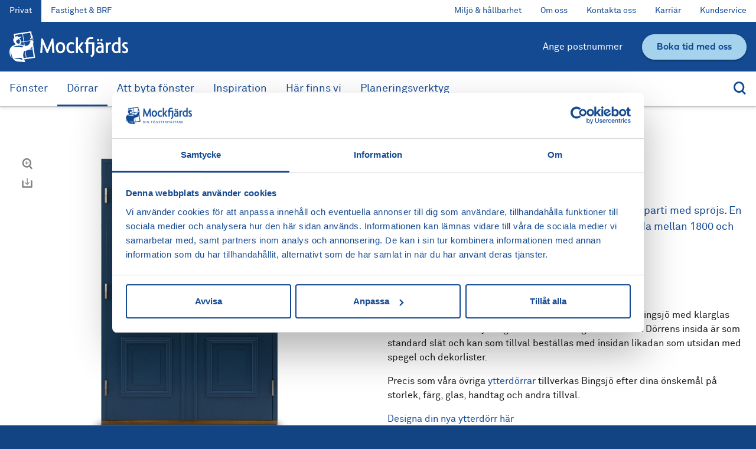

--- FILE ---
content_type: text/html; charset=UTF-8
request_url: https://mockfjards.se/dorrar/ytterdorrar/bingsjo
body_size: 38826
content:
<!DOCTYPE html>
<html lang="en-US">
<head>
<meta charset="UTF-8">
<meta http-equiv="X-UA-Compatible" content="IE=edge,chrome=1">
<title>Byta - Mockfjärds</title>
<meta name="viewport" content="width=device-width, initial-scale=1, shrink-to-fit=no">
<meta name='robots' content='index, follow, max-image-preview:large, max-snippet:-1, max-video-preview:-1' />
    <!-- Start VWO Common Smartcode -->
    <script data-cfasync="false" type='text/javascript'>
        var _vwo_clicks = 10;
    </script>
    <!-- End VWO Common Smartcode -->
        <!-- Start VWO Async Smartcode -->
    <script data-cfasync="false" type='text/javascript'>
    // Fix: wp-rocket (application/ld+json)
    window._vwo_code = window._vwo_code || (function(){
    var account_id= 782776,
    settings_tolerance= 2000,
    library_tolerance= 2500,
    use_existing_jquery= false,
    is_spa=1,
    hide_element='body',
    /* DO NOT EDIT BELOW THIS LINE */
    f=false,d=document,code={use_existing_jquery:function(){return use_existing_jquery;},library_tolerance:function(){return library_tolerance;},finish:function(){if(!f){f=true;var a=d.getElementById('_vis_opt_path_hides');if(a)a.parentNode.removeChild(a);}},finished:function(){return f;},load:function(a){var b=d.createElement('script');b.src=a;b.type='text/javascript';b.innerText;b.onerror=function(){_vwo_code.finish();};d.getElementsByTagName('head')[0].appendChild(b);},init:function(){
    window.settings_timer=setTimeout('_vwo_code.finish()',settings_tolerance);var a=d.createElement('style'),b=hide_element?hide_element+'{opacity:0 !important;filter:alpha(opacity=0) !important;background:none !important;}':'',h=d.getElementsByTagName('head')[0];a.setAttribute('id','_vis_opt_path_hides');a.setAttribute('type','text/css');if(a.styleSheet)a.styleSheet.cssText=b;else a.appendChild(d.createTextNode(b));h.appendChild(a);this.load('https://dev.visualwebsiteoptimizer.com/j.php?a='+account_id+'&u='+encodeURIComponent(d.URL)+'&f='+(+is_spa)+'&r='+Math.random());return settings_timer; }};window._vwo_settings_timer = code.init(); return code; }());
    </script>
    <!-- End VWO Async Smartcode -->
    
	<!-- This site is optimized with the Yoast SEO Premium plugin v21.0 (Yoast SEO v19.14) - https://yoast.com/wordpress/plugins/seo/ -->
	<meta name="description" content="Bingsjö - en klassisk ytterdörr som har ett stort glasparti med spröjs. En vacker spegel och dekorlister. Passar bra i hus byggda mellan 1800 och 1920-talet." />
	<link rel="canonical" href="https://mockfjards.se/dorrar/ytterdorrar-standard/bingsjo" />
	<meta property="og:locale" content="en_US" />
	<meta property="og:type" content="article" />
	<meta property="og:title" content="Byta - Mockfjärds" />
	<meta property="og:description" content="Bingsjö - en klassisk ytterdörr som har ett stort glasparti med spröjs. En vacker spegel och dekorlister. Passar bra i hus byggda mellan 1800 och 1920-talet." />
	<meta property="og:url" content="https://mockfjards.se/dorrar/ytterdorrar-standard/bingsjo" />
	<meta property="og:site_name" content="Mockfjärds" />
	<meta property="article:publisher" content="https://www.facebook.com/mockfjards" />
	<meta property="article:modified_time" content="2023-01-26T13:53:08+00:00" />
	<meta property="og:image" content="https://mockfjards.se/wp-content/uploads/2019/02/Mockfjards_ytterdorrar_Bingsjo_1500x1500px.jpg" />
	<meta property="og:image:width" content="1500" />
	<meta property="og:image:height" content="1500" />
	<meta property="og:image:type" content="image/jpeg" />
	<meta name="twitter:card" content="summary_large_image" />
	<meta name="twitter:label1" content="Est. reading time" />
	<meta name="twitter:data1" content="1 minute" />
	<script type="application/ld+json" class="yoast-schema-graph">{"@context":"https://schema.org","@graph":[{"@type":"WebPage","@id":"https://mockfjards.se/dorrar/ytterdorrar-standard/bingsjo","url":"https://mockfjards.se/dorrar/ytterdorrar-standard/bingsjo","name":"Byta - Mockfjärds","isPartOf":{"@id":"https://mockfjards.se/#website"},"primaryImageOfPage":{"@id":"https://mockfjards.se/dorrar/ytterdorrar-standard/bingsjo#primaryimage"},"image":{"@id":"https://mockfjards.se/dorrar/ytterdorrar-standard/bingsjo#primaryimage"},"thumbnailUrl":"https://mockfjards.se/wp-content/uploads/2019/02/Mockfjards_ytterdorrar_Bingsjo_1500x1500px.jpg","datePublished":"2019-02-11T21:54:05+00:00","dateModified":"2023-01-26T13:53:08+00:00","description":"Bingsjö - en klassisk ytterdörr som har ett stort glasparti med spröjs. En vacker spegel och dekorlister. Passar bra i hus byggda mellan 1800 och 1920-talet.","breadcrumb":{"@id":"https://mockfjards.se/dorrar/ytterdorrar-standard/bingsjo#breadcrumb"},"inLanguage":"en-US","potentialAction":[{"@type":"ReadAction","target":["https://mockfjards.se/dorrar/ytterdorrar-standard/bingsjo"]}]},{"@type":"ImageObject","inLanguage":"en-US","@id":"https://mockfjards.se/dorrar/ytterdorrar-standard/bingsjo#primaryimage","url":"https://mockfjards.se/wp-content/uploads/2019/02/Mockfjards_ytterdorrar_Bingsjo_1500x1500px.jpg","contentUrl":"https://mockfjards.se/wp-content/uploads/2019/02/Mockfjards_ytterdorrar_Bingsjo_1500x1500px.jpg","width":1500,"height":1500,"caption":"Mockfjärds Ytterdörr röd binsjö"},{"@type":"BreadcrumbList","@id":"https://mockfjards.se/dorrar/ytterdorrar-standard/bingsjo#breadcrumb","itemListElement":[{"@type":"ListItem","position":1,"name":"Hem","item":"https://mockfjards.se/"},{"@type":"ListItem","position":2,"name":"Dörrar","item":"https://mockfjards.se/dorrar"},{"@type":"ListItem","position":3,"name":"Bingsjö"}]},{"@type":"WebSite","@id":"https://mockfjards.se/#website","url":"https://mockfjards.se/","name":"Mockfjärds","description":"Din Fönstermästare","publisher":{"@id":"https://mockfjards.se/#organization"},"potentialAction":[{"@type":"SearchAction","target":{"@type":"EntryPoint","urlTemplate":"https://mockfjards.se/?s={search_term_string}"},"query-input":"required name=search_term_string"}],"inLanguage":"en-US"},{"@type":"Organization","@id":"https://mockfjards.se/#organization","name":"Mockfjärds Fönster AB","url":"https://mockfjards.se/","logo":{"@type":"ImageObject","inLanguage":"en-US","@id":"https://mockfjards.se/#/schema/logo/image/","url":"https://mockfjards.se/wp-content/uploads/2020/08/mockfjards_fb_poster_image.png","contentUrl":"https://mockfjards.se/wp-content/uploads/2020/08/mockfjards_fb_poster_image.png","width":1200,"height":628,"caption":"Mockfjärds Fönster AB"},"image":{"@id":"https://mockfjards.se/#/schema/logo/image/"},"sameAs":["https://www.instagram.com/mockfjards/","https://www.linkedin.com/company/1681765","https://www.youtube.com/user/MockfjardsFonster","https://www.pinterest.se/mockfjards/","https://www.facebook.com/mockfjards"],"address":{"@type":"PostalAddress","addressLocality":"Borlänge","postalCode":"781 70","streetAddress":"Humanistgatan 2A"}}]}</script>
	<!-- / Yoast SEO Premium plugin. -->


<link rel='dns-prefetch' href='//ajax.googleapis.com' />
<link rel='dns-prefetch' href='//maps.googleapis.com' />
<link rel='dns-prefetch' href='//www.google.com' />
<link rel='dns-prefetch' href='//js.hsforms.net' />
<link rel='dns-prefetch' href='//use.typekit.net' />
<link rel='stylesheet' id='wp-block-library-css' href='https://mockfjards.se/wp-includes/css/dist/block-library/style.min.css?ver=6.1.9' type='text/css' media='all' />
<link rel='stylesheet' id='classic-theme-styles-css' href='https://mockfjards.se/wp-includes/css/classic-themes.min.css?ver=1' type='text/css' media='all' />
<style id='global-styles-inline-css' type='text/css'>
body{--wp--preset--color--black: #000000;--wp--preset--color--cyan-bluish-gray: #abb8c3;--wp--preset--color--white: #ffffff;--wp--preset--color--pale-pink: #f78da7;--wp--preset--color--vivid-red: #cf2e2e;--wp--preset--color--luminous-vivid-orange: #ff6900;--wp--preset--color--luminous-vivid-amber: #fcb900;--wp--preset--color--light-green-cyan: #7bdcb5;--wp--preset--color--vivid-green-cyan: #00d084;--wp--preset--color--pale-cyan-blue: #8ed1fc;--wp--preset--color--vivid-cyan-blue: #0693e3;--wp--preset--color--vivid-purple: #9b51e0;--wp--preset--gradient--vivid-cyan-blue-to-vivid-purple: linear-gradient(135deg,rgba(6,147,227,1) 0%,rgb(155,81,224) 100%);--wp--preset--gradient--light-green-cyan-to-vivid-green-cyan: linear-gradient(135deg,rgb(122,220,180) 0%,rgb(0,208,130) 100%);--wp--preset--gradient--luminous-vivid-amber-to-luminous-vivid-orange: linear-gradient(135deg,rgba(252,185,0,1) 0%,rgba(255,105,0,1) 100%);--wp--preset--gradient--luminous-vivid-orange-to-vivid-red: linear-gradient(135deg,rgba(255,105,0,1) 0%,rgb(207,46,46) 100%);--wp--preset--gradient--very-light-gray-to-cyan-bluish-gray: linear-gradient(135deg,rgb(238,238,238) 0%,rgb(169,184,195) 100%);--wp--preset--gradient--cool-to-warm-spectrum: linear-gradient(135deg,rgb(74,234,220) 0%,rgb(151,120,209) 20%,rgb(207,42,186) 40%,rgb(238,44,130) 60%,rgb(251,105,98) 80%,rgb(254,248,76) 100%);--wp--preset--gradient--blush-light-purple: linear-gradient(135deg,rgb(255,206,236) 0%,rgb(152,150,240) 100%);--wp--preset--gradient--blush-bordeaux: linear-gradient(135deg,rgb(254,205,165) 0%,rgb(254,45,45) 50%,rgb(107,0,62) 100%);--wp--preset--gradient--luminous-dusk: linear-gradient(135deg,rgb(255,203,112) 0%,rgb(199,81,192) 50%,rgb(65,88,208) 100%);--wp--preset--gradient--pale-ocean: linear-gradient(135deg,rgb(255,245,203) 0%,rgb(182,227,212) 50%,rgb(51,167,181) 100%);--wp--preset--gradient--electric-grass: linear-gradient(135deg,rgb(202,248,128) 0%,rgb(113,206,126) 100%);--wp--preset--gradient--midnight: linear-gradient(135deg,rgb(2,3,129) 0%,rgb(40,116,252) 100%);--wp--preset--duotone--dark-grayscale: url('#wp-duotone-dark-grayscale');--wp--preset--duotone--grayscale: url('#wp-duotone-grayscale');--wp--preset--duotone--purple-yellow: url('#wp-duotone-purple-yellow');--wp--preset--duotone--blue-red: url('#wp-duotone-blue-red');--wp--preset--duotone--midnight: url('#wp-duotone-midnight');--wp--preset--duotone--magenta-yellow: url('#wp-duotone-magenta-yellow');--wp--preset--duotone--purple-green: url('#wp-duotone-purple-green');--wp--preset--duotone--blue-orange: url('#wp-duotone-blue-orange');--wp--preset--font-size--small: 13px;--wp--preset--font-size--medium: 20px;--wp--preset--font-size--large: 36px;--wp--preset--font-size--x-large: 42px;--wp--preset--spacing--20: 0.44rem;--wp--preset--spacing--30: 0.67rem;--wp--preset--spacing--40: 1rem;--wp--preset--spacing--50: 1.5rem;--wp--preset--spacing--60: 2.25rem;--wp--preset--spacing--70: 3.38rem;--wp--preset--spacing--80: 5.06rem;}:where(.is-layout-flex){gap: 0.5em;}body .is-layout-flow > .alignleft{float: left;margin-inline-start: 0;margin-inline-end: 2em;}body .is-layout-flow > .alignright{float: right;margin-inline-start: 2em;margin-inline-end: 0;}body .is-layout-flow > .aligncenter{margin-left: auto !important;margin-right: auto !important;}body .is-layout-constrained > .alignleft{float: left;margin-inline-start: 0;margin-inline-end: 2em;}body .is-layout-constrained > .alignright{float: right;margin-inline-start: 2em;margin-inline-end: 0;}body .is-layout-constrained > .aligncenter{margin-left: auto !important;margin-right: auto !important;}body .is-layout-constrained > :where(:not(.alignleft):not(.alignright):not(.alignfull)){max-width: var(--wp--style--global--content-size);margin-left: auto !important;margin-right: auto !important;}body .is-layout-constrained > .alignwide{max-width: var(--wp--style--global--wide-size);}body .is-layout-flex{display: flex;}body .is-layout-flex{flex-wrap: wrap;align-items: center;}body .is-layout-flex > *{margin: 0;}:where(.wp-block-columns.is-layout-flex){gap: 2em;}.has-black-color{color: var(--wp--preset--color--black) !important;}.has-cyan-bluish-gray-color{color: var(--wp--preset--color--cyan-bluish-gray) !important;}.has-white-color{color: var(--wp--preset--color--white) !important;}.has-pale-pink-color{color: var(--wp--preset--color--pale-pink) !important;}.has-vivid-red-color{color: var(--wp--preset--color--vivid-red) !important;}.has-luminous-vivid-orange-color{color: var(--wp--preset--color--luminous-vivid-orange) !important;}.has-luminous-vivid-amber-color{color: var(--wp--preset--color--luminous-vivid-amber) !important;}.has-light-green-cyan-color{color: var(--wp--preset--color--light-green-cyan) !important;}.has-vivid-green-cyan-color{color: var(--wp--preset--color--vivid-green-cyan) !important;}.has-pale-cyan-blue-color{color: var(--wp--preset--color--pale-cyan-blue) !important;}.has-vivid-cyan-blue-color{color: var(--wp--preset--color--vivid-cyan-blue) !important;}.has-vivid-purple-color{color: var(--wp--preset--color--vivid-purple) !important;}.has-black-background-color{background-color: var(--wp--preset--color--black) !important;}.has-cyan-bluish-gray-background-color{background-color: var(--wp--preset--color--cyan-bluish-gray) !important;}.has-white-background-color{background-color: var(--wp--preset--color--white) !important;}.has-pale-pink-background-color{background-color: var(--wp--preset--color--pale-pink) !important;}.has-vivid-red-background-color{background-color: var(--wp--preset--color--vivid-red) !important;}.has-luminous-vivid-orange-background-color{background-color: var(--wp--preset--color--luminous-vivid-orange) !important;}.has-luminous-vivid-amber-background-color{background-color: var(--wp--preset--color--luminous-vivid-amber) !important;}.has-light-green-cyan-background-color{background-color: var(--wp--preset--color--light-green-cyan) !important;}.has-vivid-green-cyan-background-color{background-color: var(--wp--preset--color--vivid-green-cyan) !important;}.has-pale-cyan-blue-background-color{background-color: var(--wp--preset--color--pale-cyan-blue) !important;}.has-vivid-cyan-blue-background-color{background-color: var(--wp--preset--color--vivid-cyan-blue) !important;}.has-vivid-purple-background-color{background-color: var(--wp--preset--color--vivid-purple) !important;}.has-black-border-color{border-color: var(--wp--preset--color--black) !important;}.has-cyan-bluish-gray-border-color{border-color: var(--wp--preset--color--cyan-bluish-gray) !important;}.has-white-border-color{border-color: var(--wp--preset--color--white) !important;}.has-pale-pink-border-color{border-color: var(--wp--preset--color--pale-pink) !important;}.has-vivid-red-border-color{border-color: var(--wp--preset--color--vivid-red) !important;}.has-luminous-vivid-orange-border-color{border-color: var(--wp--preset--color--luminous-vivid-orange) !important;}.has-luminous-vivid-amber-border-color{border-color: var(--wp--preset--color--luminous-vivid-amber) !important;}.has-light-green-cyan-border-color{border-color: var(--wp--preset--color--light-green-cyan) !important;}.has-vivid-green-cyan-border-color{border-color: var(--wp--preset--color--vivid-green-cyan) !important;}.has-pale-cyan-blue-border-color{border-color: var(--wp--preset--color--pale-cyan-blue) !important;}.has-vivid-cyan-blue-border-color{border-color: var(--wp--preset--color--vivid-cyan-blue) !important;}.has-vivid-purple-border-color{border-color: var(--wp--preset--color--vivid-purple) !important;}.has-vivid-cyan-blue-to-vivid-purple-gradient-background{background: var(--wp--preset--gradient--vivid-cyan-blue-to-vivid-purple) !important;}.has-light-green-cyan-to-vivid-green-cyan-gradient-background{background: var(--wp--preset--gradient--light-green-cyan-to-vivid-green-cyan) !important;}.has-luminous-vivid-amber-to-luminous-vivid-orange-gradient-background{background: var(--wp--preset--gradient--luminous-vivid-amber-to-luminous-vivid-orange) !important;}.has-luminous-vivid-orange-to-vivid-red-gradient-background{background: var(--wp--preset--gradient--luminous-vivid-orange-to-vivid-red) !important;}.has-very-light-gray-to-cyan-bluish-gray-gradient-background{background: var(--wp--preset--gradient--very-light-gray-to-cyan-bluish-gray) !important;}.has-cool-to-warm-spectrum-gradient-background{background: var(--wp--preset--gradient--cool-to-warm-spectrum) !important;}.has-blush-light-purple-gradient-background{background: var(--wp--preset--gradient--blush-light-purple) !important;}.has-blush-bordeaux-gradient-background{background: var(--wp--preset--gradient--blush-bordeaux) !important;}.has-luminous-dusk-gradient-background{background: var(--wp--preset--gradient--luminous-dusk) !important;}.has-pale-ocean-gradient-background{background: var(--wp--preset--gradient--pale-ocean) !important;}.has-electric-grass-gradient-background{background: var(--wp--preset--gradient--electric-grass) !important;}.has-midnight-gradient-background{background: var(--wp--preset--gradient--midnight) !important;}.has-small-font-size{font-size: var(--wp--preset--font-size--small) !important;}.has-medium-font-size{font-size: var(--wp--preset--font-size--medium) !important;}.has-large-font-size{font-size: var(--wp--preset--font-size--large) !important;}.has-x-large-font-size{font-size: var(--wp--preset--font-size--x-large) !important;}
.wp-block-navigation a:where(:not(.wp-element-button)){color: inherit;}
:where(.wp-block-columns.is-layout-flex){gap: 2em;}
.wp-block-pullquote{font-size: 1.5em;line-height: 1.6;}
</style>
<link rel='stylesheet' id='contact-form-7-css' href='https://mockfjards.se/wp-content/plugins/contact-form-7/includes/css/styles.css?ver=5.7.2' type='text/css' media='all' />
<link rel='stylesheet' id='new-royalslider-core-css-css' href='https://mockfjards.se/wp-content/plugins/new-royalslider/lib/royalslider/royalslider.css?ver=3.3.3' type='text/css' media='all' />
<link rel='stylesheet' id='rsUni-css-css' href='https://mockfjards.se/wp-content/plugins/new-royalslider/lib/royalslider/skins/universal/rs-universal.css?ver=3.3.3' type='text/css' media='all' />
<link rel='stylesheet' id='mf-main-css' href='https://mockfjards.se/wp-content/themes/mockfjards/assets/css/style_3ae79884d9e2074d26577695644017d58d2d9da1.min.css' type='text/css' media='all' />
<link rel='stylesheet' id='mf-adobe-fonts-css' href='https://use.typekit.net/ujn2ekz.css' type='text/css' media='all' />
<link rel='stylesheet' id='mf-privat-css' href='https://mockfjards.se/wp-content/themes/mockfjardsPrivat/assets/css/style_3ae79884d9e2074d26577695644017d58d2d9da1.min.css' type='text/css' media='all' />
<script type='text/javascript' src='https://ajax.googleapis.com/ajax/libs/jquery/2.2.4/jquery.min.js' id='jquery-js'></script>
<script>window.jQuery || document.write('<script src="https://mockfjards.se/wp-content/themes/mockfjards/assets/js/jquery-2.2.4.min.js"><\/script>')</script>
<script type='text/javascript' src='https://maps.googleapis.com/maps/api/js?key=AIzaSyCruFXdy-NtgaykoSbUjpPBud2YYhiLxoA&#038;libraries=places' id='gmap-js'></script>
<script type='text/javascript' src='https://www.google.com/recaptcha/api.js?render=6Lc57j0eAAAAAJ7W_E-0Pp2g9ekGxIGCnra7FKD6' id='recaptcha-js'></script>
<link rel="https://api.w.org/" href="https://mockfjards.se/wp-json/" /><link rel="alternate" type="application/json+oembed" href="https://mockfjards.se/wp-json/oembed/1.0/embed?url=https%3A%2F%2Fmockfjards.se%2Fdorrar%2Fytterdorrar-standard%2Fbingsjo" />
<link rel="alternate" type="text/xml+oembed" href="https://mockfjards.se/wp-json/oembed/1.0/embed?url=https%3A%2F%2Fmockfjards.se%2Fdorrar%2Fytterdorrar-standard%2Fbingsjo&#038;format=xml" />
<link rel="apple-touch-icon" sizes="180x180" href="/wp-content/uploads/fbrfg/apple-touch-icon.png">
<link rel="icon" type="image/png" sizes="32x32" href="/wp-content/uploads/fbrfg/favicon-32x32.png">
<link rel="icon" type="image/png" sizes="16x16" href="/wp-content/uploads/fbrfg/favicon-16x16.png">
<link rel="manifest" href="/wp-content/uploads/fbrfg/site.webmanifest">
<link rel="mask-icon" href="/wp-content/uploads/fbrfg/safari-pinned-tab.svg" color="#144a92">
<link rel="shortcut icon" href="/wp-content/uploads/fbrfg/favicon.ico">
<meta name="msapplication-TileColor" content="#144a92">
<meta name="msapplication-config" content="/wp-content/uploads/fbrfg/browserconfig.xml">
<meta name="theme-color" content="#ffffff"><style type="text/css">.cision-feed-item { padding: 0!important; }
.cision-feed-item h2 { color: #144a92; }
.cision-feed-item time { display: block; padding-bottom: 0.5em; }
.shape.shape--short.shape--top { transform: translateY(1px); }.grecaptcha-badge { visibility: hidden; }</style><!-- Google Tag Manager -->
<script>(function(w,d,s,l,i){w[l]=w[l]||[];w[l].push({'gtm.start':
new Date().getTime(),event:'gtm.js'});var f=d.getElementsByTagName(s)[0],
j=d.createElement(s),dl=l!='dataLayer'?'&l='+l:'';j.async=true;j.src=
'https://www.googletagmanager.com/gtm.js?id='+i+dl;f.parentNode.insertBefore(j,f);
})(window,document,'script','dataLayer','GTM-P9VZ5ZL');</script>
<!-- End Google Tag Manager -->
<style>.async-hide { opacity: 0 !important} </style>
<meta name="ahrefs-site-verification" content="5015a853ed627b7f1448cd58ded4eaf03ed3ebcbf68b6874361a1073e3df43b8">
<meta name="p:domain_verify" content="da2bd63603562fdc8cec3f7408ec46ec"/>
</head>
<body class="mf_prod_doo-template-default single single-mf_prod_doo postid-182">
<svg xmlns="http://www.w3.org/2000/svg" viewBox="0 0 0 0" width="0" height="0" focusable="false" role="none" style="visibility: hidden; position: absolute; left: -9999px; overflow: hidden;" ><defs><filter id="wp-duotone-dark-grayscale"><feColorMatrix color-interpolation-filters="sRGB" type="matrix" values=" .299 .587 .114 0 0 .299 .587 .114 0 0 .299 .587 .114 0 0 .299 .587 .114 0 0 " /><feComponentTransfer color-interpolation-filters="sRGB" ><feFuncR type="table" tableValues="0 0.49803921568627" /><feFuncG type="table" tableValues="0 0.49803921568627" /><feFuncB type="table" tableValues="0 0.49803921568627" /><feFuncA type="table" tableValues="1 1" /></feComponentTransfer><feComposite in2="SourceGraphic" operator="in" /></filter></defs></svg><svg xmlns="http://www.w3.org/2000/svg" viewBox="0 0 0 0" width="0" height="0" focusable="false" role="none" style="visibility: hidden; position: absolute; left: -9999px; overflow: hidden;" ><defs><filter id="wp-duotone-grayscale"><feColorMatrix color-interpolation-filters="sRGB" type="matrix" values=" .299 .587 .114 0 0 .299 .587 .114 0 0 .299 .587 .114 0 0 .299 .587 .114 0 0 " /><feComponentTransfer color-interpolation-filters="sRGB" ><feFuncR type="table" tableValues="0 1" /><feFuncG type="table" tableValues="0 1" /><feFuncB type="table" tableValues="0 1" /><feFuncA type="table" tableValues="1 1" /></feComponentTransfer><feComposite in2="SourceGraphic" operator="in" /></filter></defs></svg><svg xmlns="http://www.w3.org/2000/svg" viewBox="0 0 0 0" width="0" height="0" focusable="false" role="none" style="visibility: hidden; position: absolute; left: -9999px; overflow: hidden;" ><defs><filter id="wp-duotone-purple-yellow"><feColorMatrix color-interpolation-filters="sRGB" type="matrix" values=" .299 .587 .114 0 0 .299 .587 .114 0 0 .299 .587 .114 0 0 .299 .587 .114 0 0 " /><feComponentTransfer color-interpolation-filters="sRGB" ><feFuncR type="table" tableValues="0.54901960784314 0.98823529411765" /><feFuncG type="table" tableValues="0 1" /><feFuncB type="table" tableValues="0.71764705882353 0.25490196078431" /><feFuncA type="table" tableValues="1 1" /></feComponentTransfer><feComposite in2="SourceGraphic" operator="in" /></filter></defs></svg><svg xmlns="http://www.w3.org/2000/svg" viewBox="0 0 0 0" width="0" height="0" focusable="false" role="none" style="visibility: hidden; position: absolute; left: -9999px; overflow: hidden;" ><defs><filter id="wp-duotone-blue-red"><feColorMatrix color-interpolation-filters="sRGB" type="matrix" values=" .299 .587 .114 0 0 .299 .587 .114 0 0 .299 .587 .114 0 0 .299 .587 .114 0 0 " /><feComponentTransfer color-interpolation-filters="sRGB" ><feFuncR type="table" tableValues="0 1" /><feFuncG type="table" tableValues="0 0.27843137254902" /><feFuncB type="table" tableValues="0.5921568627451 0.27843137254902" /><feFuncA type="table" tableValues="1 1" /></feComponentTransfer><feComposite in2="SourceGraphic" operator="in" /></filter></defs></svg><svg xmlns="http://www.w3.org/2000/svg" viewBox="0 0 0 0" width="0" height="0" focusable="false" role="none" style="visibility: hidden; position: absolute; left: -9999px; overflow: hidden;" ><defs><filter id="wp-duotone-midnight"><feColorMatrix color-interpolation-filters="sRGB" type="matrix" values=" .299 .587 .114 0 0 .299 .587 .114 0 0 .299 .587 .114 0 0 .299 .587 .114 0 0 " /><feComponentTransfer color-interpolation-filters="sRGB" ><feFuncR type="table" tableValues="0 0" /><feFuncG type="table" tableValues="0 0.64705882352941" /><feFuncB type="table" tableValues="0 1" /><feFuncA type="table" tableValues="1 1" /></feComponentTransfer><feComposite in2="SourceGraphic" operator="in" /></filter></defs></svg><svg xmlns="http://www.w3.org/2000/svg" viewBox="0 0 0 0" width="0" height="0" focusable="false" role="none" style="visibility: hidden; position: absolute; left: -9999px; overflow: hidden;" ><defs><filter id="wp-duotone-magenta-yellow"><feColorMatrix color-interpolation-filters="sRGB" type="matrix" values=" .299 .587 .114 0 0 .299 .587 .114 0 0 .299 .587 .114 0 0 .299 .587 .114 0 0 " /><feComponentTransfer color-interpolation-filters="sRGB" ><feFuncR type="table" tableValues="0.78039215686275 1" /><feFuncG type="table" tableValues="0 0.94901960784314" /><feFuncB type="table" tableValues="0.35294117647059 0.47058823529412" /><feFuncA type="table" tableValues="1 1" /></feComponentTransfer><feComposite in2="SourceGraphic" operator="in" /></filter></defs></svg><svg xmlns="http://www.w3.org/2000/svg" viewBox="0 0 0 0" width="0" height="0" focusable="false" role="none" style="visibility: hidden; position: absolute; left: -9999px; overflow: hidden;" ><defs><filter id="wp-duotone-purple-green"><feColorMatrix color-interpolation-filters="sRGB" type="matrix" values=" .299 .587 .114 0 0 .299 .587 .114 0 0 .299 .587 .114 0 0 .299 .587 .114 0 0 " /><feComponentTransfer color-interpolation-filters="sRGB" ><feFuncR type="table" tableValues="0.65098039215686 0.40392156862745" /><feFuncG type="table" tableValues="0 1" /><feFuncB type="table" tableValues="0.44705882352941 0.4" /><feFuncA type="table" tableValues="1 1" /></feComponentTransfer><feComposite in2="SourceGraphic" operator="in" /></filter></defs></svg><svg xmlns="http://www.w3.org/2000/svg" viewBox="0 0 0 0" width="0" height="0" focusable="false" role="none" style="visibility: hidden; position: absolute; left: -9999px; overflow: hidden;" ><defs><filter id="wp-duotone-blue-orange"><feColorMatrix color-interpolation-filters="sRGB" type="matrix" values=" .299 .587 .114 0 0 .299 .587 .114 0 0 .299 .587 .114 0 0 .299 .587 .114 0 0 " /><feComponentTransfer color-interpolation-filters="sRGB" ><feFuncR type="table" tableValues="0.098039215686275 1" /><feFuncG type="table" tableValues="0 0.66274509803922" /><feFuncB type="table" tableValues="0.84705882352941 0.41960784313725" /><feFuncA type="table" tableValues="1 1" /></feComponentTransfer><feComposite in2="SourceGraphic" operator="in" /></filter></defs></svg><!-- Google Tag Manager (noscript) -->
<noscript><iframe src="https://www.googletagmanager.com/ns.html?id=GTM-P9VZ5ZL"
height="0" width="0" style="display:none;visibility:hidden"></iframe></noscript>
<!-- End Google Tag Manager (noscript) --><header class="main-navigation">
		<nav class="main-navigation__sites" aria-label="Global sidnavigation">
		<div class="container">
			<ul class="nav"><li class="nav-item current"><a href="https://mockfjards.se/" class="nav-link active">Privat</a></li>
<li class="nav-item"><a href="https://mockfjards.se/foretag/" class="nav-link">Fastighet &#038; BRF</a></li>
<li class="nav-item ml-auto"><ul class="nav"><li class="d-none d-md-inline-block nav-item"><a href="https://mockfjards.se/miljo-hallbarhet" class="nav-link">Miljö &amp; hållbarhet</a></li>
<li class="d-none d-md-inline-block nav-item"><a href="https://mockfjards.se/om-oss" class="nav-link">Om oss</a></li>
<li class="d-none d-md-inline-block nav-item"><a href="https://mockfjards.se/kontakta-oss" class="nav-link">Kontakta oss</a></li>
<li class="nav-item"><a href="https://mockfjards.se/karriar" class="nav-link">Karriär</a></li>
<li class="nav-item"><a href="https://mockfjards.se/kundservice" class="nav-link">Kundservice</a></li>
</ul></li></ul>		</div>
	</nav>
	
	<header class="main-navigation__page-header">
		<div class="container">
			<div class="main-navigation__page-header__desktop">
				<a href="https://mockfjards.se" class="main-navigation__brand" aria-label="Tillbaka till startsidan" title="Mockfjärds">
					<figure class="svg  svg--mockfjards-logo-white"><svg version="1.1" xmlns="http://www.w3.org/2000/svg" x="0" y="0" viewBox="0 0 602.05 155.83" xml:space="preserve"><path d="M74.45 142.46l55.75-8.21-10.3-70.02c1.55-6.15 1.86-11.57 1.86-14.72.02-1.02-.46-1.54-1.59-1.73l-.44-.08c3.57-9.94-2.53-24.24-2.83-24.9-.39-.86-.74-1.69-1.3-2.01-.78-.44-1.38-.43-2.18-.49L110.44 0 21.72 13.06l2.83 19.24c-2.26 2.14-3.85 4.53-4.7 7.19-1.75 5.52.14 10.38 1.42 12.78 2.05 3.84 5.2 8.2 6.88 10.55.46.63.81 1.12 1 1.41.76 1.13 1.04 2.35.84 3.18-.2.81-.67 1.5-1.98 1.8l-.04.02-.05.01c-3.44.96-6.71 2.15-9.72 3.54C12.3 75.5 6.68 80.93 3.88 86.6c-6.52 13.2-5.13 35.87 6.49 46.46.42.38.87.76 1.37 1.17.07.02.14.04.21.04.07 0 .2-.01.28-.11.08-.11.08-.3.02-.54-5.41-9.84-6.98-21.97-4.59-32.65.04-.16.22-.69.52-.68.27.05.43.34.39.88-.83 11.03 3.9 26.69 7.69 33.78 6.63 12.38 15.84 18.17 29.84 18.76 7.41.31 16.62 1.03 26.06 1.91 1.42.13 2.57.22 3.57.22h.85c1.86 0 2.08-.33 2.49-1.03.58-.98.07-2.97-1.51-5.91a85.53 85.53 0 01-3.11-6.44zm.19-42.71l.1-.23.53-.03c.99-.07 1.95-.16 2.9-.27l5.19 35.28-11.25 1.66c-3.94-12.64-2.91-24.25 2.53-36.41zM53.42 54.81c.41 2.55-.96 4.97-2.65 6.26-1.54 1.17-3.1 1.74-4.77 1.74-2.06 0-4.11-.87-5.85-1.72-2.67-1.31-5.86-5.49-6.18-9.41-.2-2.46.75-4.5 2.76-5.92 5.02-3.56 8.92-6.34 9.77-6.34.18 0 .32.07.41.16 1.68 1.19 3.39 2.81 4.89 4.23l.88.83c.76.79.87 1.57.37 2.53-.1.19-.43.52-1.16 1.23-.22.22-.47.45-.63.62.41.83 1.77 3.35 2.16 5.79zm-1.4 10.9c1.54-.83 2.76-1.55 3.73-2.19 3.08-2.05 3.19-4.44 2.85-6.72-.02-.15-.07-.42-.12-.76l13.05-1.92L74.17 72c-6.01-2.58-13.92-5.15-21.96-5.48l-1.58-.06 1.39-.75zm31.14 8.03c-1.83 0-3.75-.24-5.74-.71l-2.85-19.37 32.15-4.73c-.95 6.6-7.19 24.81-23.56 24.81zm3.24 60.32l-5.19-35.23c6.33-.98 11.67-2.75 16.19-5.07l19.77-2.91 5.57 37.86-36.34 5.35zm30.34-46.16l-13.03 1.92c5.07-3.84 8.73-8.45 11.37-13.22l1.66 11.3zm-2.35-61.19c.06-.91.79-.61 1.09.36.64 2.07 3.54 9.87 1.83 19.95-1.62-.27-3.12-.57-4.52-.83-.89-3.22-3.3-7.59-4.4-8.85-.75-.85-.64-2.39.87-1.44.91.57 5.05 3.14 5.05 2.03-.01-1.05-.1-8.41.08-11.22zm-5.75 6.2c-1.01-.29-2.36-.28-3.15.24-.98.65-1.63 2.27-.34 4.38 1.47 1.97 2.86 3.56 3.8 7.7l.04.26-34.86 5.13-5.57-37.82 36.34-5.35 3.74 25.46zM29.18 18.6l36.34-5.35 5.57 37.82-13.2 1.94c-.04-.18-.09-.35-.13-.5-.52-1.86-1.46-4.26-1.47-4.29L56.2 48l1.14-1.59c.74-1.25.45-2.69-.75-3.7-.04-.04-4.28-4.15-6.29-6.23l-.37-.38.45-.29c.77-.49 1.68-1.05 2.58-1.6 1.51-.93 3.07-1.89 3.71-2.36 2.18-1.6 2.84-3.04 1.98-4.27-.31-.45-1.06-.54-1.63-.54-.22 0-.44.01-.65.03-1.56.15-5.6 1.64-8.45 2.93l-.25.11-.69-.6c-2.59-2.26-5.81-5.07-8.02-5.07-.28 0-.53.04-.82.15-.04.01-3.52.82-6.82 3.08-.26.13-.48.27-.73.4l-1.41-9.47zm-6.02 61.87l-.33.05-.01-.02c-.36.05-.69.08-.98.08-1.32 0-1.68-.52-1.78-.83-.14-.43.08-.91.58-1.27l.03-.02.04-.02c4.04-1.86 8.74-3.33 13.74-4.32s10.31-1.53 15.58-1.53c5.84 0 11.34.64 16.36 1.89.78.24 1.39.79 1.67 1.49.25.63.2 1.3-.14 1.9l-1.38 2.51c-.78 1.06-1.66 1.53-2.83 1.53-.21 0-.43-.02-.66-.04-6.32-1.71-14.58-2.64-23.32-2.64-5.87 0-11.6.43-16.57 1.24zm41.99 63.5c-.19.26-.49.4-.89.4-.51 0-1.21-.21-2.27-.67-6.11-2.65-16.04-4.36-25.3-4.36-3.26 0-6.33.21-9.13.61l-.05.01h-.05c-1.21-.08-1.62-.52-1.75-.87-.13-.37 0-.79.36-1.13l.06-.06.08-.03c5.61-2.27 12.36-3.41 20.08-3.41 3.93 0 8.1.3 12.37.9l1.6.28c1 .15 2.36.69 3.15 2.35l.22.44c.34.69.82 1.64 1.4 3.39.38 1.11.41 1.73.12 2.15zm124.01-33.32l-19.84-47.6c-.18 5.18-3.15 47.23-3.15 47.23h-10.16l5.41-73.75h7.63c1.67 3.91 23.06 55.24 23.06 55.24s21.3-51.37 22.95-55.24h7.51l5.65 73.75h-10.64s-2.98-43.03-3.14-47.42l-19.72 47.79h-5.56zm69.69.72c-14.01 0-23.79-11.65-23.79-28.33 0-16.75 9.78-28.45 23.79-28.45s23.79 11.7 23.79 28.45c0 16.68-9.78 28.33-23.79 28.33zm.11-47.21c-7.43 0-13.04 8.12-13.04 18.88 0 10.7 5.61 18.76 13.04 18.76 7.18 0 12.8-8.24 12.8-18.76 0-10.76-5.5-18.88-12.8-18.88zm105.47 46.13l-17.17-25.17v25.17h-10.64V30.58h10.64v50.37l17.28-25.29h12.1l-18.35 26.9 19.18 27.73zm-51.04 1.08c-.76 0-1.39-.03-1.93-.1-13.17-1.1-22.36-12.71-22.36-28.22 0-18.68 12.22-28.45 24.28-28.45 5.31 0 9.94 1.22 13.76 3.63l.17.11-1.54 9.64-.41-.3c-3.37-2.43-6.73-3.51-10.91-3.51-8.39 0-14.47 7.94-14.47 18.88 0 10.87 6.19 18.76 14.71 18.76 3.99 0 7.55-1.02 11.53-3.3l.31-.17 3.16 7.47-.16.15c-.06.06-1.65 1.5-4.56 2.89h.01c-.01 0-.05.02-.1.05-.26.11-.93.41-1.31.56-1.4.6-2.99 1.07-4.73 1.4-.55.11-1.09.2-1.66.27-.32.05-.66.08-1.01.11-.74.05-1.72.13-2.78.13zm96.24 12.33l.46-.14c6.52-2.01 9.56-7.1 9.56-16.04V64.63h-19.89v45.66H389V64.63h-7.38v-8.97h7.43l.02-.41c.01-.13.01-.92.02-1.77.01-.9.02-2.03.03-2.16.95-13.59 7.74-20.92 19.64-21.2h16.03l-1.45 9.12h-13.85l-.07.03c-.08.03-.17.04-.31.04l-.35-.01c-6.24 0-8.74 6.51-8.97 12.08-.01.16-.01 1.47-.02 2.91l-.01 1.37h30.64v52.69c0 12.18-7.17 20.06-14.27 22.47l-.2.07-6.3-7.19zm57.02-74.22c-.11 0-.21 0-.32-.01a5.526 5.526 0 01-3.84-1.87c-1.38-1.55-1.77-3.66-1.05-5.67.67-1.87 2.45-3.3 4.43-3.55.25-.03.51-.05.76-.05 1.64 0 3.13.67 4.2 1.88a5.497 5.497 0 011.39 4.02 5.494 5.494 0 01-1.86 3.84 5.587 5.587 0 01-3.71 1.41zm-16.96 0c-.11 0-.21 0-.32-.01a5.526 5.526 0 01-3.84-1.87c-1.38-1.55-1.77-3.66-1.05-5.67.67-1.87 2.45-3.3 4.43-3.55.25-.03.51-.05.76-.05 1.64 0 3.13.67 4.2 1.88a5.497 5.497 0 011.39 4.02 5.494 5.494 0 01-1.86 3.84 5.587 5.587 0 01-3.71 1.41zm7.49 61.96c-8.73 0-17.57-6.09-17.57-17.73 0-12.04 7.21-19.81 18.36-19.81h.41v-.03h8.43l-.02-.45c-.11-3.28-1.34-8.79-8.28-8.79l-14.08.02 2.36-8.77h12.5c11.23 0 18.21 7.39 18.21 19.28v35.44h-7.76l-.71-4.54-.61.69c-2.69 3.07-6.58 4.69-11.24 4.69zm2.51-29.37c-6.94 0-11.25 4.12-11.25 10.75 0 3.71 2.57 9.59 9.45 9.59 4.45 0 8.94-3.2 8.94-10.36v-6.39l-.01-.01v-3.58l-6.69.01H460c-.04 0-.08 0-.12-.01h-.19zm28.68 28.14l-.03-53.04h10.13l.35 5.32.71-1.09c2.41-3.7 6.9-5.42 14.14-5.42h.27l1.62 8.75h-1.43c-10.12 0-15.04 5.84-15.04 17.85v27.62h-10.72zm52.63 1.07c-10.98 0-22.34-10.58-22.34-28.28 0-16.73 9.72-28.41 23.65-28.41 3.24 0 6.62.85 9.28 2.34l.64.36V30.61h10.62v79.6h-8.71l-.58-4.05-.61.59c-2.78 2.71-7.59 4.53-11.95 4.53zm1.55-47.13c-7.55 0-13.03 7.93-13.03 18.85 0 10.92 5.48 18.85 13.03 18.85 3.67 0 7.26-1.61 9.58-4.31l.1-.12v-29.3l-.13-.13c-2.4-2.4-5.97-3.84-9.55-3.84zm42.25 47.22c-5.28 0-9.75-1.74-12.25-3.41V97.72c3.38 2.68 7.85 4.32 11.9 4.32 4.02 0 6.83-2.37 6.83-5.77 0-3.4-1.82-5.95-6.29-8.8-8.11-5.19-13.14-9.99-13.14-17.91 0-8.82 6.55-14.98 15.94-14.98 5.11 0 9.69 1.86 11.38 3.04l.17.11-1.68 9.44-.42-.36c-1.59-1.38-4.46-3.03-9.09-3.03-3.52 0-5.89 2.08-5.89 5.18 0 3.11 1.59 5.15 6.29 8.09 8.34 5.18 13.51 10.09 13.51 18.62-.01 7.82-5.35 15.7-17.26 15.7z" fill="#fff"/></svg></figure>				</a>
				<div class="ml-auto d-flex align-items-center"><div class="d-inline-flex"><div><button class="btn btn-link text-white" data-toggle="modal" data-target="#calendarBookingModal"><span data-calendar-booking-component="button-info">Ange postnummer</span></button><br />
<!--<button class="btn btn-link text-white" data-toggle="modal" data-target="#retailerModal">[retailer_component_info]</button>--></div>
</div><div class="d-inline-flex ml-1"><a href="https://mockfjards.se/kontakt/boka-hembesok" class="btn btn-secondary btn-round font-weight-bold shadow-sm"><span class="font-slab">Boka tid med oss</span></a></div></div>			</div>
			<div class="main-navigation__page-header__mobile">
				<button data-toggle="onoff" data-target="html" data-class="on-main-navigation-mobile" class="btn-reset main-navigation__button main-navigation__button--menu" aria-label="Meny">
					<figure class="svg  svg--menu"><svg viewBox="0 0 24 24" version="1.1" xmlns="http://www.w3.org/2000/svg"><g stroke="none" stroke-width="1" fill="none" fill-rule="evenodd"><g fill="#000" fill-rule="nonzero"><rect x="0" y="2" width="24" height="3" rx="1.5"/><rect x="0" y="10" width="24" height="3" rx="1.5"/><rect x="0" y="18" width="16" height="3" rx="1.5"/></g></g></svg></figure>				</button>
				<a href="https://mockfjards.se" class="main-navigation__brand main-navigation__brand--alt" aria-label="Tillbaka till startsidan" title="Mockfjärds">
					<figure class="svg  svg--mockfjards-logo-white"><svg version="1.1" xmlns="http://www.w3.org/2000/svg" x="0" y="0" viewBox="0 0 602.05 155.83" xml:space="preserve"><path d="M74.45 142.46l55.75-8.21-10.3-70.02c1.55-6.15 1.86-11.57 1.86-14.72.02-1.02-.46-1.54-1.59-1.73l-.44-.08c3.57-9.94-2.53-24.24-2.83-24.9-.39-.86-.74-1.69-1.3-2.01-.78-.44-1.38-.43-2.18-.49L110.44 0 21.72 13.06l2.83 19.24c-2.26 2.14-3.85 4.53-4.7 7.19-1.75 5.52.14 10.38 1.42 12.78 2.05 3.84 5.2 8.2 6.88 10.55.46.63.81 1.12 1 1.41.76 1.13 1.04 2.35.84 3.18-.2.81-.67 1.5-1.98 1.8l-.04.02-.05.01c-3.44.96-6.71 2.15-9.72 3.54C12.3 75.5 6.68 80.93 3.88 86.6c-6.52 13.2-5.13 35.87 6.49 46.46.42.38.87.76 1.37 1.17.07.02.14.04.21.04.07 0 .2-.01.28-.11.08-.11.08-.3.02-.54-5.41-9.84-6.98-21.97-4.59-32.65.04-.16.22-.69.52-.68.27.05.43.34.39.88-.83 11.03 3.9 26.69 7.69 33.78 6.63 12.38 15.84 18.17 29.84 18.76 7.41.31 16.62 1.03 26.06 1.91 1.42.13 2.57.22 3.57.22h.85c1.86 0 2.08-.33 2.49-1.03.58-.98.07-2.97-1.51-5.91a85.53 85.53 0 01-3.11-6.44zm.19-42.71l.1-.23.53-.03c.99-.07 1.95-.16 2.9-.27l5.19 35.28-11.25 1.66c-3.94-12.64-2.91-24.25 2.53-36.41zM53.42 54.81c.41 2.55-.96 4.97-2.65 6.26-1.54 1.17-3.1 1.74-4.77 1.74-2.06 0-4.11-.87-5.85-1.72-2.67-1.31-5.86-5.49-6.18-9.41-.2-2.46.75-4.5 2.76-5.92 5.02-3.56 8.92-6.34 9.77-6.34.18 0 .32.07.41.16 1.68 1.19 3.39 2.81 4.89 4.23l.88.83c.76.79.87 1.57.37 2.53-.1.19-.43.52-1.16 1.23-.22.22-.47.45-.63.62.41.83 1.77 3.35 2.16 5.79zm-1.4 10.9c1.54-.83 2.76-1.55 3.73-2.19 3.08-2.05 3.19-4.44 2.85-6.72-.02-.15-.07-.42-.12-.76l13.05-1.92L74.17 72c-6.01-2.58-13.92-5.15-21.96-5.48l-1.58-.06 1.39-.75zm31.14 8.03c-1.83 0-3.75-.24-5.74-.71l-2.85-19.37 32.15-4.73c-.95 6.6-7.19 24.81-23.56 24.81zm3.24 60.32l-5.19-35.23c6.33-.98 11.67-2.75 16.19-5.07l19.77-2.91 5.57 37.86-36.34 5.35zm30.34-46.16l-13.03 1.92c5.07-3.84 8.73-8.45 11.37-13.22l1.66 11.3zm-2.35-61.19c.06-.91.79-.61 1.09.36.64 2.07 3.54 9.87 1.83 19.95-1.62-.27-3.12-.57-4.52-.83-.89-3.22-3.3-7.59-4.4-8.85-.75-.85-.64-2.39.87-1.44.91.57 5.05 3.14 5.05 2.03-.01-1.05-.1-8.41.08-11.22zm-5.75 6.2c-1.01-.29-2.36-.28-3.15.24-.98.65-1.63 2.27-.34 4.38 1.47 1.97 2.86 3.56 3.8 7.7l.04.26-34.86 5.13-5.57-37.82 36.34-5.35 3.74 25.46zM29.18 18.6l36.34-5.35 5.57 37.82-13.2 1.94c-.04-.18-.09-.35-.13-.5-.52-1.86-1.46-4.26-1.47-4.29L56.2 48l1.14-1.59c.74-1.25.45-2.69-.75-3.7-.04-.04-4.28-4.15-6.29-6.23l-.37-.38.45-.29c.77-.49 1.68-1.05 2.58-1.6 1.51-.93 3.07-1.89 3.71-2.36 2.18-1.6 2.84-3.04 1.98-4.27-.31-.45-1.06-.54-1.63-.54-.22 0-.44.01-.65.03-1.56.15-5.6 1.64-8.45 2.93l-.25.11-.69-.6c-2.59-2.26-5.81-5.07-8.02-5.07-.28 0-.53.04-.82.15-.04.01-3.52.82-6.82 3.08-.26.13-.48.27-.73.4l-1.41-9.47zm-6.02 61.87l-.33.05-.01-.02c-.36.05-.69.08-.98.08-1.32 0-1.68-.52-1.78-.83-.14-.43.08-.91.58-1.27l.03-.02.04-.02c4.04-1.86 8.74-3.33 13.74-4.32s10.31-1.53 15.58-1.53c5.84 0 11.34.64 16.36 1.89.78.24 1.39.79 1.67 1.49.25.63.2 1.3-.14 1.9l-1.38 2.51c-.78 1.06-1.66 1.53-2.83 1.53-.21 0-.43-.02-.66-.04-6.32-1.71-14.58-2.64-23.32-2.64-5.87 0-11.6.43-16.57 1.24zm41.99 63.5c-.19.26-.49.4-.89.4-.51 0-1.21-.21-2.27-.67-6.11-2.65-16.04-4.36-25.3-4.36-3.26 0-6.33.21-9.13.61l-.05.01h-.05c-1.21-.08-1.62-.52-1.75-.87-.13-.37 0-.79.36-1.13l.06-.06.08-.03c5.61-2.27 12.36-3.41 20.08-3.41 3.93 0 8.1.3 12.37.9l1.6.28c1 .15 2.36.69 3.15 2.35l.22.44c.34.69.82 1.64 1.4 3.39.38 1.11.41 1.73.12 2.15zm124.01-33.32l-19.84-47.6c-.18 5.18-3.15 47.23-3.15 47.23h-10.16l5.41-73.75h7.63c1.67 3.91 23.06 55.24 23.06 55.24s21.3-51.37 22.95-55.24h7.51l5.65 73.75h-10.64s-2.98-43.03-3.14-47.42l-19.72 47.79h-5.56zm69.69.72c-14.01 0-23.79-11.65-23.79-28.33 0-16.75 9.78-28.45 23.79-28.45s23.79 11.7 23.79 28.45c0 16.68-9.78 28.33-23.79 28.33zm.11-47.21c-7.43 0-13.04 8.12-13.04 18.88 0 10.7 5.61 18.76 13.04 18.76 7.18 0 12.8-8.24 12.8-18.76 0-10.76-5.5-18.88-12.8-18.88zm105.47 46.13l-17.17-25.17v25.17h-10.64V30.58h10.64v50.37l17.28-25.29h12.1l-18.35 26.9 19.18 27.73zm-51.04 1.08c-.76 0-1.39-.03-1.93-.1-13.17-1.1-22.36-12.71-22.36-28.22 0-18.68 12.22-28.45 24.28-28.45 5.31 0 9.94 1.22 13.76 3.63l.17.11-1.54 9.64-.41-.3c-3.37-2.43-6.73-3.51-10.91-3.51-8.39 0-14.47 7.94-14.47 18.88 0 10.87 6.19 18.76 14.71 18.76 3.99 0 7.55-1.02 11.53-3.3l.31-.17 3.16 7.47-.16.15c-.06.06-1.65 1.5-4.56 2.89h.01c-.01 0-.05.02-.1.05-.26.11-.93.41-1.31.56-1.4.6-2.99 1.07-4.73 1.4-.55.11-1.09.2-1.66.27-.32.05-.66.08-1.01.11-.74.05-1.72.13-2.78.13zm96.24 12.33l.46-.14c6.52-2.01 9.56-7.1 9.56-16.04V64.63h-19.89v45.66H389V64.63h-7.38v-8.97h7.43l.02-.41c.01-.13.01-.92.02-1.77.01-.9.02-2.03.03-2.16.95-13.59 7.74-20.92 19.64-21.2h16.03l-1.45 9.12h-13.85l-.07.03c-.08.03-.17.04-.31.04l-.35-.01c-6.24 0-8.74 6.51-8.97 12.08-.01.16-.01 1.47-.02 2.91l-.01 1.37h30.64v52.69c0 12.18-7.17 20.06-14.27 22.47l-.2.07-6.3-7.19zm57.02-74.22c-.11 0-.21 0-.32-.01a5.526 5.526 0 01-3.84-1.87c-1.38-1.55-1.77-3.66-1.05-5.67.67-1.87 2.45-3.3 4.43-3.55.25-.03.51-.05.76-.05 1.64 0 3.13.67 4.2 1.88a5.497 5.497 0 011.39 4.02 5.494 5.494 0 01-1.86 3.84 5.587 5.587 0 01-3.71 1.41zm-16.96 0c-.11 0-.21 0-.32-.01a5.526 5.526 0 01-3.84-1.87c-1.38-1.55-1.77-3.66-1.05-5.67.67-1.87 2.45-3.3 4.43-3.55.25-.03.51-.05.76-.05 1.64 0 3.13.67 4.2 1.88a5.497 5.497 0 011.39 4.02 5.494 5.494 0 01-1.86 3.84 5.587 5.587 0 01-3.71 1.41zm7.49 61.96c-8.73 0-17.57-6.09-17.57-17.73 0-12.04 7.21-19.81 18.36-19.81h.41v-.03h8.43l-.02-.45c-.11-3.28-1.34-8.79-8.28-8.79l-14.08.02 2.36-8.77h12.5c11.23 0 18.21 7.39 18.21 19.28v35.44h-7.76l-.71-4.54-.61.69c-2.69 3.07-6.58 4.69-11.24 4.69zm2.51-29.37c-6.94 0-11.25 4.12-11.25 10.75 0 3.71 2.57 9.59 9.45 9.59 4.45 0 8.94-3.2 8.94-10.36v-6.39l-.01-.01v-3.58l-6.69.01H460c-.04 0-.08 0-.12-.01h-.19zm28.68 28.14l-.03-53.04h10.13l.35 5.32.71-1.09c2.41-3.7 6.9-5.42 14.14-5.42h.27l1.62 8.75h-1.43c-10.12 0-15.04 5.84-15.04 17.85v27.62h-10.72zm52.63 1.07c-10.98 0-22.34-10.58-22.34-28.28 0-16.73 9.72-28.41 23.65-28.41 3.24 0 6.62.85 9.28 2.34l.64.36V30.61h10.62v79.6h-8.71l-.58-4.05-.61.59c-2.78 2.71-7.59 4.53-11.95 4.53zm1.55-47.13c-7.55 0-13.03 7.93-13.03 18.85 0 10.92 5.48 18.85 13.03 18.85 3.67 0 7.26-1.61 9.58-4.31l.1-.12v-29.3l-.13-.13c-2.4-2.4-5.97-3.84-9.55-3.84zm42.25 47.22c-5.28 0-9.75-1.74-12.25-3.41V97.72c3.38 2.68 7.85 4.32 11.9 4.32 4.02 0 6.83-2.37 6.83-5.77 0-3.4-1.82-5.95-6.29-8.8-8.11-5.19-13.14-9.99-13.14-17.91 0-8.82 6.55-14.98 15.94-14.98 5.11 0 9.69 1.86 11.38 3.04l.17.11-1.68 9.44-.42-.36c-1.59-1.38-4.46-3.03-9.09-3.03-3.52 0-5.89 2.08-5.89 5.18 0 3.11 1.59 5.15 6.29 8.09 8.34 5.18 13.51 10.09 13.51 18.62-.01 7.82-5.35 15.7-17.26 15.7z" fill="#fff"/></svg></figure>					<figure class="svg  svg--mockfjards-logo-alt-white"><svg version="1.1" xmlns="http://www.w3.org/2000/svg" x="0" y="0" viewBox="0 0 419.01 386.81" xml:space="preserve"><path d="M215.25 232.14l90.84-13.37-16.8-114.15c2.52-10 3.03-18.82 3.03-23.95.03-1.66-.75-2.51-2.58-2.83l-.71-.13c5.81-16.2-4.12-39.49-4.61-40.58-.64-1.4-1.2-2.76-2.12-3.28-1.26-.72-2.25-.7-3.55-.79L273.89 0 129.32 21.28l4.62 31.36c-3.69 3.48-6.28 7.38-7.65 11.71-2.86 9 .23 16.91 2.32 20.82 3.35 6.25 8.47 13.37 11.22 17.19.74 1.03 1.31 1.83 1.63 2.29 1.23 1.83 1.7 3.83 1.36 5.18-.33 1.32-1.09 2.44-3.23 2.94l-.07.04-.07.02c-5.6 1.56-10.93 3.5-15.85 5.76-9.61 4.44-18.77 13.27-23.33 22.51-10.63 21.51-8.36 58.46 10.58 75.71.68.62 1.41 1.24 2.24 1.91.12.04.23.06.34.06.12 0 .33-.02.45-.19.13-.18.14-.49.03-.88-8.81-16.03-11.37-35.8-7.48-53.2.06-.27.35-1.12.85-1.11.43.09.7.55.63 1.43-1.35 17.97 6.35 43.49 12.53 55.04 10.81 20.17 25.8 29.6 48.62 30.57 12.08.51 27.08 1.68 42.46 3.12 2.31.22 4.18.36 5.82.36h1.39c3.04 0 3.38-.53 4.06-1.67.95-1.59.12-4.83-2.47-9.63-1.92-3.57-3.6-7.05-5.07-10.48zm.3-69.6l.17-.37.87-.04c1.62-.11 3.17-.29 4.72-.46l8.46 57.51-18.34 2.7c-6.43-20.61-4.74-39.53 4.12-59.34zm-34.58-73.22c.67 4.15-1.57 8.09-4.32 10.19-2.5 1.91-5.05 2.84-7.78 2.84-3.35 0-6.7-1.42-9.54-2.81-4.35-2.13-9.55-8.95-10.06-15.33-.32-4 1.23-7.34 4.49-9.65 8.17-5.8 14.54-10.33 15.92-10.33.29 0 .51.11.66.26 2.74 1.94 5.52 4.57 7.98 6.9l1.44 1.36c1.24 1.28 1.42 2.56.6 4.12-.17.31-.7.85-1.88 2-.36.35-.76.74-1.03 1.01.68 1.34 2.88 5.45 3.52 9.44zm-2.27 17.74c2.5-1.35 4.49-2.52 6.07-3.57 5.02-3.34 5.2-7.24 4.65-10.95-.04-.24-.11-.68-.2-1.24l21.27-3.13 4.29 29.17c-9.8-4.21-22.67-8.41-35.78-8.95l-2.57-.11 2.27-1.22zm50.74 13.1c-2.99 0-6.11-.39-9.36-1.15l-4.65-31.56 52.39-7.71c-1.54 10.75-11.72 40.41-38.38 40.42zm5.28 98.29L226.26 161c10.27-1.59 18.96-4.45 26.3-8.21l32.29-4.75 9.08 61.69-59.21 8.72zm49.43-75.22l-21.29 3.13c8.28-6.26 14.26-13.79 18.57-21.58l2.72 18.45zm-3.82-99.71c.1-1.48 1.28-.99 1.78.59 1.04 3.38 5.76 16.09 2.98 32.51-2.64-.44-5.09-.93-7.37-1.35-1.45-5.25-5.37-12.37-7.18-14.42-1.22-1.38-1.04-3.9 1.42-2.35 1.48.93 8.23 5.12 8.23 3.32-.01-1.73-.16-13.71.14-18.3zm-9.37 10.11c-1.65-.47-3.85-.46-5.13.4-1.6 1.07-2.66 3.7-.56 7.14 2.39 3.2 4.66 5.79 6.18 12.54l.06.43-56.81 8.36-9.07-61.62 59.22-8.72 6.11 41.47zM141.47 30.31l59.22-8.72 9.07 61.62-21.51 3.17c-.07-.3-.14-.58-.21-.82-.85-3.04-2.38-6.94-2.39-6.98l-.14-.36 1.86-2.59c1.2-2.04.74-4.39-1.23-6.02-.07-.07-6.98-6.77-10.26-10.15l-.6-.62.73-.46c1.25-.8 2.74-1.71 4.2-2.61 2.46-1.51 5-3.08 6.05-3.85 3.55-2.61 4.63-4.95 3.22-6.96-.51-.73-1.73-.88-2.66-.88-.36 0-.72.02-1.07.05-2.54.25-9.13 2.67-13.77 4.78l-.41.19-1.12-.97c-4.22-3.68-9.47-8.26-13.07-8.26-.45 0-.87.07-1.34.24-.06.01-6.47 1.51-12.12 5.74-.08.06-.17.03-.18-.07l-2.27-15.47zm-9.8 100.82l-.53.09-.01-.03c-.58.09-1.12.13-1.6.13-2.15 0-2.75-.85-2.91-1.35-.23-.71.12-1.48.94-2.07l.05-.04.06-.03c6.59-3.03 14.23-5.42 22.38-7.05 8.15-1.63 16.79-2.5 25.38-2.5 9.51 0 18.48 1.04 26.66 3.08 1.26.39 2.26 1.29 2.71 2.43.4 1.02.33 2.12-.22 3.09h.01l-2.24 4.09c-1.26 1.73-2.71 2.5-4.61 2.5-.35 0-.7-.02-1.07-.07-10.31-2.78-23.76-4.31-38-4.31-9.57.01-18.91.71-27 2.04zm68.41 103.45c-.31.43-.8.65-1.46.65-.82 0-1.96-.34-3.7-1.09-9.96-4.31-26.14-7.1-41.22-7.1-5.3 0-10.31.33-14.88 1l-.07.01h-.07c-1.98-.13-2.64-.85-2.85-1.42-.22-.61 0-1.28.59-1.85l.1-.09.12-.05c9.14-3.69 20.15-5.56 32.72-5.56 6.41 0 13.19.49 20.16 1.46l2.61.46c1.62.25 3.85 1.12 5.13 3.83.11.23.22.46.35.72.56 1.13 1.33 2.67 2.28 5.52.62 1.82.67 2.84.19 3.51zM31.14 367.8L12.5 323.08c-.17 4.87-2.96 44.37-2.96 44.37H0l5.08-69.28h7.16c1.57 3.67 21.66 51.89 21.66 51.89s20.01-48.26 21.56-51.89h7.05l5.3 69.28h-9.99s-2.8-40.43-2.95-44.55l-18.52 44.9h-5.21zm65.46.67c-13.16 0-22.35-10.94-22.35-26.61 0-15.74 9.19-26.73 22.35-26.73 13.16 0 22.35 10.99 22.35 26.73 0 15.67-9.19 26.61-22.35 26.61zm.11-44.35c-6.98 0-12.25 7.63-12.25 17.74 0 10.05 5.27 17.62 12.25 17.62 6.74 0 12.03-7.74 12.03-17.62-.01-10.11-5.18-17.74-12.03-17.74zm99.08 43.33l-16.13-23.64v23.64h-10v-74.88h10v47.33l16.23-23.76h11.37l-17.24 25.26 18.02 26.05zm-47.95 1.02c-.71 0-1.3-.03-1.81-.1-12.37-1.03-21-11.94-21-26.51 0-17.55 11.48-26.73 22.81-26.73 4.99 0 9.34 1.15 12.93 3.41l.16.1-1.45 9.05-.39-.28c-3.16-2.28-6.32-3.3-10.25-3.3-7.88 0-13.6 7.46-13.6 17.74 0 10.21 5.81 17.62 13.82 17.62 3.75 0 7.09-.96 10.83-3.1l.29-.16 2.97 7.02-.15.14c-.06.06-1.55 1.41-4.28 2.71h.01c-.01 0-.05.02-.1.04-.24.11-.88.39-1.23.53-1.32.57-2.81 1.01-4.44 1.32-.52.1-1.03.19-1.56.25-.31.04-.62.07-.95.1-.69.07-1.61.15-2.61.15zm90.41 11.58l.43-.13c6.13-1.88 8.98-6.67 8.98-15.07v-40.29h-18.68v42.89h-10.11v-42.89h-6.94v-8.42h6.98l.02-.39c.01-.12.01-.86.02-1.66.01-.85.02-1.91.03-2.03.89-12.76 7.27-19.65 18.45-19.91h15.06l-1.36 8.56h-13.01l-.07.03c-.08.03-.16.04-.29.04l-.33-.01c-5.87 0-8.21 6.11-8.43 11.34-.01.15-.01 1.38-.01 2.73l-.01 1.29h28.79v49.5c0 11.44-6.74 18.85-13.41 21.11l-.19.06-5.92-6.75zm53.57-69.72c-.1 0-.2 0-.3-.01a5.26 5.26 0 01-3.61-1.75c-1.29-1.45-1.66-3.44-.99-5.32.63-1.76 2.3-3.1 4.16-3.34.24-.03.48-.05.72-.05 1.54 0 2.94.63 3.94 1.76a5.127 5.127 0 011.3 3.78c-.08 1.39-.7 2.67-1.75 3.6a5.17 5.17 0 01-3.47 1.33zm-15.93 0c-.1 0-.2 0-.3-.01a5.26 5.26 0 01-3.61-1.75c-1.29-1.45-1.66-3.44-.99-5.32.63-1.76 2.3-3.1 4.16-3.34.24-.03.48-.05.72-.05 1.54 0 2.94.63 3.94 1.76a5.127 5.127 0 011.3 3.78c-.08 1.39-.7 2.67-1.75 3.6-.96.86-2.19 1.33-3.47 1.33zm7.03 58.21c-8.2 0-16.51-5.72-16.51-16.66 0-11.31 6.77-18.61 17.25-18.61h.39v-.03h7.92l-.01-.42c-.1-3.08-1.25-8.26-7.77-8.26l-13.22.02 2.22-8.23h11.75c10.55 0 17.1 6.94 17.1 18.11v33.29h-7.29l-.67-4.26-.57.65c-2.56 2.88-6.22 4.4-10.59 4.4zm2.36-27.6c-6.52 0-10.57 3.87-10.57 10.1 0 3.48 2.41 9.01 8.88 9.01 4.18 0 8.4-3.01 8.4-9.73v-6l-.01-.01v-3.36l-6.29.01-.12.01c-.04 0-.08 0-.11-.01-.06-.01-.12-.02-.18-.02zm26.94 26.44l-.02-49.82h9.52l.33 5 .67-1.02c2.26-3.47 6.49-5.09 13.29-5.09h.26l1.53 8.22h-1.34c-9.51 0-14.13 5.49-14.13 16.77v25.95h-10.11zm49.44 1.01c-10.32 0-20.99-9.94-20.99-26.57 0-15.72 9.14-26.69 22.22-26.69 3.04 0 6.22.8 8.72 2.2l.61.34V292.6h9.97v74.77h-8.18l-.55-3.8-.57.56c-2.62 2.55-7.13 4.26-11.23 4.26zm1.45-44.28c-7.09 0-12.24 7.45-12.24 17.71 0 10.26 5.15 17.71 12.24 17.71 3.45 0 6.82-1.52 9-4.05l.1-.12v-27.52l-.12-.12c-2.26-2.26-5.61-3.61-8.98-3.61zm39.7 44.36c-4.96 0-9.16-1.63-11.51-3.21v-9.62c3.17 2.52 7.37 4.06 11.18 4.06 3.78 0 6.42-2.23 6.42-5.42s-1.71-5.59-5.91-8.26c-7.62-4.87-12.35-9.39-12.35-16.82 0-8.29 6.16-14.07 14.97-14.07 4.8 0 9.1 1.75 10.69 2.86l.15.11-1.58 8.87-.39-.34c-1.5-1.3-4.19-2.85-8.54-2.85-3.31 0-5.53 1.95-5.53 4.86 0 2.92 1.49 4.84 5.91 7.6 7.83 4.86 12.69 9.48 12.69 17.49 0 7.33-5.01 14.74-16.2 14.74z" fill="#fff"/></svg></figure>				</a>
				<button data-toggle="modal" data-target="#searchModal" class="btn-reset main-navigation__button main-navigation__button--search" aria-label="Sök"><figure class="svg  svg--search"><svg viewBox="0 0 24 24" version="1.1" xmlns="http://www.w3.org/2000/svg"><g stroke="none" stroke-width="1" fill="none" fill-rule="evenodd"><g fill="#000"><path d="M4.862 10.524c0-3.61 2.826-6.547 6.3-6.547 3.472 0 6.298 2.938 6.298 6.547 0 3.611-2.826 6.55-6.299 6.55-3.473 0-6.3-2.939-6.3-6.55m17.247 9.93l-3.832-3.941a9.71 9.71 0 002.047-5.99c0-5.25-4.11-9.523-9.16-9.523C6.11 1 2 5.272 2 10.523c0 5.254 4.11 9.523 9.163 9.523 1.837 0 3.55-.568 4.985-1.54l3.947 4.063a1.396 1.396 0 002.024-.01 1.53 1.53 0 00-.01-2.105"/></g></g></svg></figure></button>			</div>
		</div>
	</header>

		<nav class="main-navigation__page divider-bottom" aria-label="Sidnavigation">
		<div class="container">
			<ul class="nav"><li class="nav-item nav-item--has-sub-container"><a href="https://mockfjards.se/fonster" class="nav-link">Fönster</a><div class="nav-sub"><div class="megamenu"><div class="container"><div class="row"><div class="col-3"><div class="megamenu__item megamenu__item--link"><h3 class="megamenu__title"><a href="https://mockfjards.se/fonster/aluminiumfonster/">Aluminiumfönster</a></h3><ul class="megamenu__list"><li class="megamenu__list__item"><a href="https://mockfjards.se/fonster/aluminiumfonster/ultimat-vridfonster" class="megamenu__list__link">Vridfönster</a></li><li class="megamenu__list__item"><a href="https://mockfjards.se/fonster/aluminiumfonster/ultimat-sidohangt-fonster" class="megamenu__list__link">Sidohängda fönster</a></li><li class="megamenu__list__item"><a href="https://mockfjards.se/fonster/aluminiumfonster/ultimat-vertikal" class="megamenu__list__link">Vertikala fönster</a></li><li class="megamenu__list__item"><a href="https://mockfjards.se/fonster/aluminiumfonster/ultimat-fast-fonster" class="megamenu__list__link">Fasta fönster</a></li><li class="megamenu__list__item"><a href="https://mockfjards.se/fonster/aluminiumfonster/ultimat-overkantshangt" class="megamenu__list__link">Överkantshängda fönster</a></li></ul></div><div class="megamenu__item megamenu__item--link"><h3 class="megamenu__title"><a href="https://mockfjards.se/fonster/trafonster">Träfönster</a></h3><ul class="megamenu__list"><li class="megamenu__list__item"><a href="https://mockfjards.se/fonster/trafonster/prima-vridfonster" class="megamenu__list__link">Vridfönster</a></li><li class="megamenu__list__item"><a href="https://mockfjards.se/fonster/trafonster/prima-sidohangt" class="megamenu__list__link">Sidohängda fönster</a></li><li class="megamenu__list__item"><a href="https://mockfjards.se/fonster/trafonster/prima-fast" class="megamenu__list__link">Fasta fönster</a></li><li class="megamenu__list__item"><a href="https://mockfjards.se/fonster/trafonster/prima-overkantshangt" class="megamenu__list__link">Överkantshängda fönster</a></li></ul></div></div><div class="col-3"><div class="megamenu__item megamenu__item--link"><h3 class="megamenu__title"><a href="https://mockfjards.se/fonster/fonster-i-allmogestil">Fönster i allmogestil</a></h3><ul class="megamenu__list"><li class="megamenu__list__item"><a href="https://mockfjards.se/fonster/allmogefonster/fritidshus" class="megamenu__list__link">Allmogefönster fritidshus</a></li><li class="megamenu__list__item"><a href="https://mockfjards.se/fonster/allmogefonster/aluminiumfonster" class="megamenu__list__link">Aluminiumfönster allmogestil</a></li><li class="megamenu__list__item"><a href="https://mockfjards.se/fonster/velfac-fonster/velfac-classic" class="megamenu__list__link">VELFAC Classic</a></li></ul></div><div class="megamenu__item megamenu__item--link"><h3 class="megamenu__title"><a href="https://mockfjards.se/fonster/inatgaende-fonster">Inåtgående fönster</a></h3><ul class="megamenu__list"><li class="megamenu__list__item"><a href="https://mockfjards.se/fonster/inatgaende-fonster/aluminiumfonster-3-glas" class="megamenu__list__link">Sidohängda 3-glasfönster</a></li><li class="megamenu__list__item"><a href="https://mockfjards.se/fonster/inatgaende-fonster/aluminiumfonster-2-1-glas" class="megamenu__list__link">Sidohängda 2+1-glasfönster</a></li></ul></div><div class="megamenu__item megamenu__item--link"><h3 class="megamenu__title"><a href="https://mockfjards.se/fonster/velfac-fonster">VELFAC Fönster</a></h3><ul class="megamenu__list"><li class="megamenu__list__item"><a href="https://mockfjards.se/fonster/velfac-fonster/velfac-200" class="megamenu__list__link">VELFAC 200</a></li><li class="megamenu__list__item"><a href="https://mockfjards.se/fonster/velfac-fonster/velfac-classic" class="megamenu__list__link">VELFAC Classic</a></li></ul></div><div class="megamenu__item megamenu__item--link"><h3 class="megamenu__title"><a href="https://mockfjards.se/fonster/takfonster">Takfönster</a></h3><ul class="megamenu__list"><li class="megamenu__list__item"><a href="https://mockfjards.se/fonster/takfonster/velux-pivahangt" class="megamenu__list__link">Velux Pivåhängda</a></li><li class="megamenu__list__item"><a href="https://mockfjards.se/fonster/takfonster/velux-topphangt" class="megamenu__list__link">Velux Topphängda</a></li></ul></div></div><div class="col-3"><div class="megamenu__item megamenu__item--link"><h3 class="megamenu__title"><a href="https://mockfjards.se/fonster/fonstertillbehor">Fönstertillbehör</a></h3><ul class="megamenu__list"><li class="megamenu__list__item"><a href="https://mockfjards.se/blogg/glas-med-olika-funktioner" class="megamenu__list__link">Våra glas</a></li><li class="megamenu__list__item"><a href="https://mockfjards.se/fonster/fonstertillbehor/fonsterbankar" class="megamenu__list__link">Fönsterbänkar</a></li><li class="megamenu__list__item"><a href="https://mockfjards.se/fonster/fonstertillbehor/foder-lister-smyg-och-bleck" class="megamenu__list__link">Foder, lister, smyg och bleck</a></li><li class="megamenu__list__item"><a href="https://mockfjards.se/fonster/fonstertillbehor/fonsterhandtag" class="megamenu__list__link">Fönsterhandtag</a></li><li class="megamenu__list__item"><a href="https://mockfjards.se/fonster/fonstertillbehor/solskydd" class="megamenu__list__link">Solskydd</a></li><li class="megamenu__list__item"><a href="https://mockfjards.se/fonster/fonstertillbehor/myggfonster" class="megamenu__list__link">Myggfönster</a></li><li class="megamenu__list__item"><a href="https://mockfjards.se/fonster/fonstertillbehor/ventilation" class="megamenu__list__link">Ventilation</a></li><li class="megamenu__list__item"><a href="https://mockfjards.se/fonster/fonstertillbehor/classic-edition" class="megamenu__list__link">Classic Edition</a></li><li class="megamenu__list__item"><a href="https://mockfjards.se/fonster/fonstertillbehor/velfac-handtag" class="megamenu__list__link">VELFAC Handtag</a></li><li class="megamenu__list__item"><a href="https://mockfjards.se/fonster/fonstertillbehor/velfac-ventilation" class="megamenu__list__link">VELFAC Ventilation</a></li></ul></div><div class="megamenu__item megamenu__item--link"><h3 class="megamenu__title"><a href="https://mockfjards.se/att-byta-fonster">Så byter vi dina fönster</a></h3><ul class="megamenu__list"><li class="megamenu__list__item"><a href="https://mockfjards.se/fonster/storsaljare" class="megamenu__list__link">Storsäljare</a></li></ul></div></div><div class="col-3"><div class="megamenu__item megamenu__item--text"><h3 class="megamenu__title">
<a href="https://mockfjards.se/fonster">Våra fönster</a>
</h3>
<a href="https://mockfjards.se/fonster" class="placeholder placeholder--1by1 placeholder--hover"><img src="https://mockfjards.se/wp-content/uploads/2020/06/mockfjards_utseendet-pa-dina-fonster-512x512.jpg" class="placeholder__image" alt="Mockfjärds fönster i allmoge stil"></a>
<a href="https://mockfjards.se/fonster">Alla fönster</a></div></div></div></div></div></div></li><li class="nav-item current nav-item--has-sub-container"><a href="https://mockfjards.se/dorrar" class="nav-link active">Dörrar</a><div class="nav-sub"><div class="megamenu"><div class="container"><div class="row"><div class="col-3"><div class="megamenu__item megamenu__item--link"><h3 class="megamenu__title"><a href="https://mockfjards.se/dorrar">Ytterdörrar</a></h3><ul class="megamenu__list"><li class="megamenu__list__item"><a href="https://mockfjards.se/dorrar/ytterdorrar-standard" class="megamenu__list__link">Ytterdörrar Standard</a></li></ul></div></div><div class="col-3"><div class="megamenu__item megamenu__item--link"><h3 class="megamenu__title"><a href="https://mockfjards.se/dorrar/altandorrar">Altandörrar</a></h3><ul class="megamenu__list"><li class="megamenu__list__item"><a href="https://mockfjards.se/dorrar/altandorrar/ultimat-altandorr" class="megamenu__list__link">Altandörr med aluminiumbeklädnad</a></li><li class="megamenu__list__item"><a href="https://mockfjards.se/dorrar/altandorrar/prima-altandorr" class="megamenu__list__link">Altandörr i trä</a></li><li class="megamenu__list__item"><a href="https://mockfjards.se/dorrar/altandorrar/continental-altandorr" class="megamenu__list__link">Inåtgående altandörr</a></li></ul></div><div class="megamenu__item megamenu__item--link"><h3 class="megamenu__title"><a href="https://mockfjards.se/dorrar/velfac-altandorrar">VELFAC Altandörrar</a></h3><ul class="megamenu__list"><li class="megamenu__list__item"><a href="https://mockfjards.se/dorrar/velfac-altandorrar/velfac-200" class="megamenu__list__link">VELFAC 200</a></li><li class="megamenu__list__item"><a href="https://mockfjards.se/dorrar/velfac-altandorrar/velfac-classic" class="megamenu__list__link">VELFAC Classic</a></li></ul></div><div class="megamenu__item megamenu__item--link"><h3 class="megamenu__title"><a href="https://mockfjards.se/dorrar/dorrtillbehor">Dörrtillbehör</a></h3><ul class="megamenu__list"><li class="megamenu__list__item"><a href="https://mockfjards.se/dorrar/dorrtillbehor/dekorskyltar" class="megamenu__list__link">Dekorskyltar</a></li><li class="megamenu__list__item"><a href="https://mockfjards.se/dorrar/dorrtillbehor/handtag" class="megamenu__list__link">Handtag</a></li><li class="megamenu__list__item"><a href="https://mockfjards.se/dorrar/dorrtillbehor/las" class="megamenu__list__link">Lås</a></li><li class="megamenu__list__item"><a href="https://mockfjards.se/dorrar/dorrtillbehor/overljus-sidoljus" class="megamenu__list__link">Överljus &#038; Sidoljus</a></li><li class="megamenu__list__item"><a href="https://mockfjards.se/dorrar/dorrtillbehor/ytterdorrsfoder-med-dekor" class="megamenu__list__link">Ytterdörrsfoder med dekor</a></li><li class="megamenu__list__item"><a href="https://mockfjards.se/dorrar/dorrtillbehor/myggnatsdorr" class="megamenu__list__link">Myggnätsdörr</a></li><li class="megamenu__list__item"><a href="https://mockfjards.se/fonster/fonstertillbehor/velfac-handtag" class="megamenu__list__link">VELFAC Handtag</a></li><li class="megamenu__list__item"><a href="https://mockfjards.se/fonster/fonstertillbehor/velfac-ventilation" class="megamenu__list__link">VELFAC Ventilation</a></li></ul></div></div><div class="col-3"><div class="megamenu__item megamenu__item--text"><h3 class="megamenu__title">
<a href="https://mockfjards.se/dorrar">Våra dörrar</a>
</h3>
<a href="https://mockfjards.se/dorrar" class="placeholder placeholder--1by1 placeholder--hover"><img src="https://mockfjards.se/wp-content/uploads/2020/04/Mockfjards_ytterdorrar_Lindesnas_miljo_1500x1500px-512x512.jpg" class="placeholder__image" alt="Mockfjärds ytterdörr Lindesnäs"></a>
<a href="https://mockfjards.se/dorrar">Alla dörrar</a></div></div></div></div></div></div></li><li class="nav-item nav-item--has-sub-nav"><a href="https://mockfjards.se/att-byta-fonster" class="nav-link">Att byta fönster</a><div class="nav-sub"><ul class="nav flex-column"><li class="nav-item"><a href="https://mockfjards.se/att-byta-fonster/att-valja-ratt-fonster-och-tillval" class="nav-link">Att välja rätt fönster</a></li><li class="nav-item"><a href="https://mockfjards.se/att-byta-fonster/fonsterbyten-aret-om" class="nav-link">Fönsterbyten året om</a></li><li class="nav-item"><a href="https://mockfjards.se/att-byta-fonster/fonster-miljomarkta-med-svanen" class="nav-link">Svanenmärkta fönster</a></li><li class="nav-item"><a href="https://mockfjards.se/att-byta-fonster/atervinn-dina-uttjanta-fonster" class="nav-link">Återvinn dina fönster</a></li><li class="nav-item"><a href="https://mockfjards.se/att-byta-fonster/energibesparing" class="nav-link">Energibesparing</a></li><li class="nav-item"><a href="https://mockfjards.se/att-byta-fonster/finansiering" class="nav-link">Finansiering</a></li><li class="nav-item"><a href="https://mockfjards.se/att-byta-fonster/garanti" class="nav-link">Garanti</a></li><li class="nav-item"><a href="https://mockfjards.se/att-byta-fonster/rotavdrag-for-fonsterbyte" class="nav-link">ROT-avdrag</a></li><li class="nav-item"><a href="https://mockfjards.se/kampanj" class="nav-link">Aktuell kampanj</a></li></ul></div></li><li class="nav-item nav-item--has-sub-nav"><a href="https://mockfjards.se/inspiration" class="nav-link">Inspiration</a><div class="nav-sub"><ul class="nav flex-column"><li class="nav-item"><a href="https://mockfjards.se/blogg" class="nav-link">Blogg</a></li><li class="nav-item"><a href="https://mockfjards.se/galleri" class="nav-link">Galleri</a></li><li class="nav-item"><a href="https://mockfjards.se/referenser" class="nav-link">Referenser</a></li></ul></div></li><li class="nav-item nav-item--has-sub-container"><a href="https://mockfjards.se/kontakt/hitta-aterforsaljare/" class="nav-link">Här finns vi</a><div class="nav-sub"><div class="megamenu"><div class="container"><div class="row"><div class="col-9"><div class="megamenu__item megamenu__item--link"><h3 class="megamenu__title"><a href="https://mockfjards.se/kontakt/hitta-aterforsaljare/">Fönstermästare nära dig</a></h3><ul class="megamenu__list text-col-3"><li class="megamenu__list__item"><a href="https://mockfjards.se/kontakt/hitta-aterforsaljare/blekingelan" class="megamenu__list__link">Blekinge län</a></li><li class="megamenu__list__item"><a href="https://mockfjards.se/kontakt/hitta-aterforsaljare/dalarnaslan" class="megamenu__list__link">Dalarnas län</a></li><li class="megamenu__list__item"><a href="https://mockfjards.se/kontakt/hitta-aterforsaljare/gotlandslan" class="megamenu__list__link">Gotlands län</a></li><li class="megamenu__list__item"><a href="https://mockfjards.se/kontakt/hitta-aterforsaljare/gavleborgslan" class="megamenu__list__link">Gävleborgs län</a></li><li class="megamenu__list__item"><a href="https://mockfjards.se/kontakt/hitta-aterforsaljare/hallandslan" class="megamenu__list__link">Hallands län</a></li><li class="megamenu__list__item"><a href="https://mockfjards.se/kontakt/hitta-aterforsaljare/jamtlandslan" class="megamenu__list__link">Jämtlands län</a></li><li class="megamenu__list__item"><a href="https://mockfjards.se/kontakt/hitta-aterforsaljare/jonkopingslan" class="megamenu__list__link">Jönköpings län</a></li><li class="megamenu__list__item"><a href="https://mockfjards.se/kontakt/hitta-aterforsaljare/kalmarlan" class="megamenu__list__link">Kalmar län</a></li><li class="megamenu__list__item"><a href="https://mockfjards.se/kontakt/hitta-aterforsaljare/kronobergslan" class="megamenu__list__link">Kronobergs län</a></li><li class="megamenu__list__item"><a href="https://mockfjards.se/kontakt/hitta-aterforsaljare/norrbottenslan" class="megamenu__list__link">Norrbottens län</a></li><li class="megamenu__list__item"><a href="https://mockfjards.se/kontakt/hitta-aterforsaljare/skanelan" class="megamenu__list__link">Skåne län</a></li><li class="megamenu__list__item"><a href="https://mockfjards.se/kontakt/hitta-aterforsaljare/stockholmslan" class="megamenu__list__link">Stockholms län</a></li><li class="megamenu__list__item"><a href="https://mockfjards.se/kontakt/hitta-aterforsaljare/sodermanlandslan" class="megamenu__list__link">Södermanlands län</a></li><li class="megamenu__list__item"><a href="https://mockfjards.se/kontakt/hitta-aterforsaljare/uppsalalan" class="megamenu__list__link">Uppsala län</a></li><li class="megamenu__list__item"><a href="https://mockfjards.se/kontakt/hitta-aterforsaljare/varmlandslan" class="megamenu__list__link">Värmlands län</a></li><li class="megamenu__list__item"><a href="https://mockfjards.se/kontakt/hitta-aterforsaljare/vasterbottenslan" class="megamenu__list__link">Västerbottens län</a></li><li class="megamenu__list__item"><a href="https://mockfjards.se/kontakt/hitta-aterforsaljare/vasternorrlandslan" class="megamenu__list__link">Västernorrlands län</a></li><li class="megamenu__list__item"><a href="https://mockfjards.se/kontakt/hitta-aterforsaljare/vastmanlandslan" class="megamenu__list__link">Västmanlands län</a></li><li class="megamenu__list__item"><a href="https://mockfjards.se/kontakt/hitta-aterforsaljare/vastragotalandslan" class="megamenu__list__link">Västra Götalands län</a></li><li class="megamenu__list__item"><a href="https://mockfjards.se/kontakt/hitta-aterforsaljare/orebrolan" class="megamenu__list__link">Örebro län</a></li><li class="megamenu__list__item"><a href="https://mockfjards.se/kontakt/hitta-aterforsaljare/ostergotlandslan" class="megamenu__list__link">Östergötlands län</a></li></ul></div></div><div class="col-3"><div class="megamenu__item megamenu__item--text"><h3 class="megamenu__title">
<a href="https://mockfjards.se/butiker">Våra butiker</a>
</h3>
<a href="https://mockfjards.se/butiker" class="placeholder placeholder--1by1 placeholder--hover"><img src="https://mockfjards.se/wp-content/uploads/2020/06/butiker_meny_mockfjards.jpg" class="placeholder__image" alt="Mockfjärds fönsterbutik interiör"></a>
<a href="https://mockfjards.se/butiker">Alla butiker</a></div></div></div></div></div></div></li><li class="nav-item"><a href="https://mockfjards.se/planeringsverktyg-for-ditt-fonsterbyte" class="nav-link">Planeringsverktyg</a></li><li class="ml-auto"><button data-toggle="modal" data-target="#searchModal" class="nav-link btn-reset main-navigation__button main-navigation__button--search" aria-label="Sök"><figure class="svg  svg--search"><svg viewBox="0 0 24 24" version="1.1" xmlns="http://www.w3.org/2000/svg"><g stroke="none" stroke-width="1" fill="none" fill-rule="evenodd"><g fill="#000"><path d="M4.862 10.524c0-3.61 2.826-6.547 6.3-6.547 3.472 0 6.298 2.938 6.298 6.547 0 3.611-2.826 6.55-6.299 6.55-3.473 0-6.3-2.939-6.3-6.55m17.247 9.93l-3.832-3.941a9.71 9.71 0 002.047-5.99c0-5.25-4.11-9.523-9.16-9.523C6.11 1 2 5.272 2 10.523c0 5.254 4.11 9.523 9.163 9.523 1.837 0 3.55-.568 4.985-1.54l3.947 4.063a1.396 1.396 0 002.024-.01 1.53 1.53 0 00-.01-2.105"/></g></g></svg></figure></button></li></ul>		</div>
	</nav>
	
	<div class="main-navigation__cta"><div><button class="btn btn-tertiary btn-arrow btn-square w-100 d-flex" data-toggle="modal" data-target="#calendarBookingModal"><span><span data-calendar-booking-component="button-info">Ange postnummer</span></span></button><!--<button class="btn btn-secondary btn-arrow btn-square w-100 d-flex" data-toggle="modal" data-target="#retailerModal">[retailer_component_info]</button>--></div>
</div><!--/.main-navigation__locations--></header>

<div class="main-navigation-mobile">
	<div class="wrapper">
		<header class="main-navigation-mobile__header">
			<a href="https://mockfjards.se" class="main-navigation-mobile__brand" aria-label="Tillbaka till startsidan" title="Mockfjärds">
				<figure class="svg  svg--mockfjards-logo"><svg version="1.1" id="Lager_1" xmlns="http://www.w3.org/2000/svg" x="0" y="0" viewBox="0 0 588.58 155.83" xml:space="preserve"><style type="text/css">.st0{fill:#144a92}</style><g><path class="st0" d="M219.34 36.8h-8.16s-20.66 48.33-22.56 54.06c-1.57-4.75-22.68-54.06-22.68-54.06h-8.28l-5.39 73.49-.06.8h10.98l2.42-33.55c.33-4.06.6-9.53.75-13.89 1.72 4.85 3.52 10.36 5.19 14.35l13.84 33.46h6.1l13.49-33.47c.58-1.49 1.24-3.14 1.94-4.87 1.15-2.84 2.4-6.73 3.48-9.65.17 4.79.47 10.29.73 14.07l2.42 33.56h11.46l-5.63-73.61-.04-.69zm34.65 17.97c-14.2 0-24.12 11.83-24.12 28.76 0 16.86 9.92 28.63 24.12 28.63 14.2 0 24.12-11.77 24.12-28.63 0-16.94-9.91-28.76-24.12-28.76zm.11 47.01c-7.15 0-12.55-7.84-12.55-18.25 0-10.47 5.4-18.37 12.55-18.37 7.02 0 12.32 7.9 12.32 18.37 0 10.23-5.41 18.25-12.32 18.25zm115.83-45.94h-13.09L340.3 80.05V30.86h-11.46v80.23h11.46V87l16.43 24.09h14.04l-19.4-28.04zm-50.14 42.71c-3.89 2.23-7.37 3.23-11.26 3.23-8.24 0-14.21-7.68-14.21-18.25 0-10.64 5.88-18.37 13.98-18.37 4.07 0 7.34 1.05 10.61 3.42l.98.7 1.69-10.57-.41-.26c-3.87-2.44-8.56-3.68-13.93-3.68-12.23 0-24.61 9.88-24.61 28.76 0 15.68 9.32 27.41 22.63 28.53.56.07 1.2.11 1.98.11 1.08 0 2.06-.08 2.8-.15.35-.03.7-.06 1.03-.11.58-.07 1.14-.17 1.68-.27 1.76-.33 3.37-.81 4.79-1.42.48-.19 1.41-.61 1.43-.61 2.98-1.42 4.58-2.89 4.65-2.95l.38-.35-3.45-8.17-.76.41z"/></g><path class="st0" d="M421.85 55.84h-30.36c0-.23.01-3.58.02-3.81.25-5.92 2.91-11.61 8.5-11.61.27 0 .54.04.8-.06h14.08l1.58-9.94h-16.46c-12.15.28-19.02 7.67-19.99 21.51-.02.27-.04 3.65-.05 3.92h-7.42v9.79h7.35v45.46h11.58V65.63h18.94v42.27c0 8.68-2.93 13.62-9.22 15.56l-1.1.34 6.91 7.88.47-.16c7.22-2.45 14.51-10.44 14.51-22.78v-52.9h-.14z"/><g><path class="st0" d="M456.24 50.54c.12.01.23.01.35.01 1.47 0 2.87-.53 3.98-1.51a5.845 5.845 0 001.99-4.12 5.88 5.88 0 00-1.49-4.31c-1.32-1.49-3.26-2.22-5.32-1.96-2.14.27-4.03 1.79-4.76 3.82-.78 2.17-.32 4.44 1.13 6.08a6.006 6.006 0 004.12 1.99zm-15.81 0c.12.01.23.01.35.01 1.47 0 2.87-.53 3.98-1.51a5.845 5.845 0 001.99-4.12 5.88 5.88 0 00-1.49-4.31c-1.32-1.49-3.26-2.22-5.32-1.96-2.14.27-4.03 1.79-4.76 3.82-.78 2.17-.32 4.44 1.13 6.08a6.006 6.006 0 004.12 1.99z"/></g><path class="st0" d="M467.6 111.4h.23V75.68c0-12.11-7.11-19.63-18.56-19.63h-12.78l-2.58 9.59 14.58-.02c6.22 0 7.68 4.62 7.81 8.34h-8.36v.03c-11.06 0-18.71 7.58-18.71 20.16 0 11.34 8.55 18.08 17.93 18.08 4.8 0 8.74-1.65 11.53-4.81l.62 3.97h8.29zm-11.27-18.91c0 7.18-4.55 9.88-8.47 9.88-6.54 0-8.98-5.59-8.98-9.11 0-6.34 4.13-10.27 10.77-10.27.15 0 .29.03.44.01l6.23-.01v3.31l.01.01v6.18z"/><g><path class="st0" d="M502.32 56.15c-6.63 0-11.73 1.42-14.44 5.59l-.29-4.41h-10.93l.03 53.67h11.55V83.07c0-14.53 7.31-17.34 14.54-17.34h1.94l-1.78-9.58h-.62zm36.88-25.26v26.26c-2.69-1.5-6.13-2.38-9.45-2.38-14.12 0-23.98 11.81-23.98 28.72 0 17.9 11.71 28.59 22.68 28.59 4.61 0 9.42-1.93 12.2-4.63l.51 3.56h9.47V30.89H539.2zm0 37.96v28.83c-2.24 2.6-5.66 4.15-9.21 4.15-7.27 0-12.54-7.71-12.54-18.34s5.27-18.34 12.54-18.34c3.47 0 6.89 1.38 9.21 3.7z"/></g><path class="st0" d="M574.93 77.2c-4.53-2.83-6.06-4.76-6.06-7.68 0-2.82 2.18-4.72 5.43-4.72 4.48 0 7.24 1.58 8.77 2.91l.99.85 1.85-10.42-.39-.27c-1.72-1.2-6.39-3.1-11.58-3.1-9.6 0-16.3 6.31-16.3 15.35 0 8.07 5.08 12.95 13.29 18.19 4.3 2.75 6.06 5.18 6.06 8.4 0 3.13-2.62 5.31-6.37 5.31-4.27 0-8.95-1.86-12.28-4.8v11.34c2.54 1.76 7.14 3.6 12.63 3.6 12.16 0 17.6-8.06 17.6-16.05.01-8.69-5.21-13.68-13.64-18.91zM75.89 142.12l54.45-8.01-10.24-69.54a58.417 58.417 0 002.01-15.03c.02-1.37-.76-1.96-1.94-2.16l.01-.01c-.12-.02-.25-.04-.38-.07 3.24-9.87-2.66-23.72-2.95-24.38-.39-.86-.74-1.69-1.29-2-.7-.4-1.26-.42-1.95-.47L110.6 0 21.83 13.06l2.79 18.99c-7.12 6.7-6.34 14.88-3.37 20.43 2.61 4.88 6.97 10.6 7.87 11.94 1.44 2.14.86 3.35-.99 4.34-3.35.93-6.62 2.1-9.75 3.55-5.95 2.74-11.65 8.26-14.46 13.96-6.76 13.69-4.95 36.29 6.56 46.77.47.42.95.83 1.44 1.23.7.29 1.44-.13 1.12-1.16-4.72-8.56-7.4-20.63-4.79-32.31.04-.19.06-.32.26-.29.2.03.19.21.17.41-.97 11 3.63 26.51 7.58 33.88 5.71 10.66 14.01 18.23 30.07 18.91 8.38.35 18.65 1.14 26.77 1.9 6.14.58 10.07.61 5.8-7.32-1.12-2.12-2.12-4.17-3.01-6.17zm46.53-13.9l-35.76 5.26-5.1-34.63c5.79-1.08 10.78-2.78 15.06-4.91l20.31-2.99 5.49 37.27zM77.54 71.45l-2.59-17.6 30.78-4.53c-1.82 8.7-9.66 26.34-28.19 22.13zm37.35 5.61l1.55 10.52-12.53 1.84c4.77-3.62 8.34-7.9 10.98-12.36zm-5.86-40.74c4.38 2.77 5.07 2.39 5.3 2.27.2-.11.32-.32.32-.56l-.01-.96c-.02-2.35-.06-7.86.1-10.19 0-.06.01-.1.02-.13.09.08.23.27.32.58l.17.54c.86 2.68 3.14 9.73 1.7 18.77-.92-.16-1.8-.32-2.65-.49-.42-.08-.83-.16-1.24-.23-.94-3.21-3.29-7.47-4.4-8.73-.36-.41-.41-.95-.31-1.08.04-.06.26-.06.68.21zm-4.31-28.4l3.69 25.04c-.98-.23-2.18-.18-2.91.3-.98.65-1.63 2.26-.34 4.36 1.46 1.96 2.85 3.54 3.78 7.66L74.45 50.4l-5.48-37.23 35.75-5.25zm-51.5 46.99c.33 1.52-.04 3.66-1.55 4.82-3.34 2.55-6.36 1.82-10.13-.02-3.72-1.82-9.24-10.34-3.35-14.53 8.58-6.09 8.65-5.21 8.65-5.21 2 1.41 4.08 3.47 5.74 5.03.61.64.72 1.21.3 2.02-.14.27-1.66 1.64-1.92 1.97.01-.01 1.64 3.08 2.26 5.92zm2.98 8.93c3.03-2.02 3.43-4.38 3.03-7.11-.02-.12-.05-.32-.09-.55l12.35-1.82 2.34 15.91c-5.93-2.4-13.38-3.9-21.38-4.23 1.35-.72 2.67-1.48 3.75-2.2zM29.75 18.95l35.76-5.26 5.48 37.23-12.52 1.84c-.03-.12-.06-.24-.09-.34-.53-1.9-1.47-4.31-1.47-4.31.02-.03.73-1.02 1.02-1.43.81-1.37.56-3.06-.82-4.21 0 0-4.24-4.1-6.26-6.19 2.09-1.33 5.25-3.21 6.29-3.97 3-2.2 2.77-3.84 2.07-4.85-.5-.71-1.64-.79-2.67-.69-1.69.16-5.84 1.73-8.55 2.95-3.2-2.78-7.13-6.37-9.66-5.4 0 0-3.54.8-6.89 3.1-.14.07-.27.14-.4.21l-1.29-8.68zm32.59 123.97c-8.22-3.56-23.04-5.42-34.51-3.76-1.37-.09-1.69-.7-1.11-1.26 9.56-3.86 21.37-3.97 32.09-2.48l1.58.28c1.11.17 2.19.77 2.82 2.1.35.74.88 1.65 1.59 3.76.67 2.04.27 2.54-2.46 1.36zm5.36-65.34l-1.37 2.5c-.89 1.21-1.87 1.4-3.04 1.26-11.08-3-27.58-3.4-39.84-1.39l-.01-.02c-2.63.48-3.12-.51-2.19-1.18 12.32-5.67 30.59-7.57 45.19-3.92 1.17.36 1.9 1.62 1.26 2.75zm7.75 22.16c.91-.09 1.8-.21 2.68-.33l5.09 34.58-9.87 1.45c-4.31-13.37-2.86-24.61 2.1-35.7z"/></svg></figure>			</a>

											<div class="main-navigation-mobile__sites">
					<ul class="nav"><li class="nav-item current"><a href="https://mockfjards.se/" class="nav-link active">Privat</a></li>
<li class="nav-item"><a href="https://mockfjards.se/foretag/" class="nav-link">Fastighet &#038; BRF</a></li>
</ul>				</div>
									</header>

					<nav class="main-navigation-mobile__nav" aria-label="Mobil navigation">
				<div class="drilldown"><ul class="drilldown__menu"><li class="drilldown__item"><a href="#" class="next">Fönster</a><ul class="drilldown__sub"><li class="drilldown__item"><a href="https://mockfjards.se/fonster" class="drilldown__link">Fönster</a></li><li class="drilldown__item"><a href="#" class="next drilldown__item">Aluminiumfönster</a><ul class="drilldown__sub"><li class="drilldown__item"><a href="https://mockfjards.se/fonster/aluminiumfonster/" class="drilldown__item"">Aluminiumfönster</a></li><li class="drilldown__item"><a href="https://mockfjards.se/fonster/aluminiumfonster/ultimat-vridfonster" class="drilldown__link">Vridfönster</a></li><li class="drilldown__item"><a href="https://mockfjards.se/fonster/aluminiumfonster/ultimat-sidohangt-fonster" class="drilldown__link">Sidohängda fönster</a></li><li class="drilldown__item"><a href="https://mockfjards.se/fonster/aluminiumfonster/ultimat-vertikal" class="drilldown__link">Vertikala fönster</a></li><li class="drilldown__item"><a href="https://mockfjards.se/fonster/aluminiumfonster/ultimat-fast-fonster" class="drilldown__link">Fasta fönster</a></li><li class="drilldown__item"><a href="https://mockfjards.se/fonster/aluminiumfonster/ultimat-overkantshangt" class="drilldown__link">Överkantshängda fönster</a></li></ul></li><li class="drilldown__item"><a href="#" class="next drilldown__item">Träfönster</a><ul class="drilldown__sub"><li class="drilldown__item"><a href="https://mockfjards.se/fonster/trafonster" class="drilldown__item"">Träfönster</a></li><li class="drilldown__item"><a href="https://mockfjards.se/fonster/trafonster/prima-vridfonster" class="drilldown__link">Vridfönster</a></li><li class="drilldown__item"><a href="https://mockfjards.se/fonster/trafonster/prima-sidohangt" class="drilldown__link">Sidohängda fönster</a></li><li class="drilldown__item"><a href="https://mockfjards.se/fonster/trafonster/prima-fast" class="drilldown__link">Fasta fönster</a></li><li class="drilldown__item"><a href="https://mockfjards.se/fonster/trafonster/prima-overkantshangt" class="drilldown__link">Överkantshängda fönster</a></li></ul></li><li class="drilldown__item"><a href="#" class="next drilldown__item">Fönster i allmogestil</a><ul class="drilldown__sub"><li class="drilldown__item"><a href="https://mockfjards.se/fonster/fonster-i-allmogestil" class="drilldown__item"">Fönster i allmogestil</a></li><li class="drilldown__item"><a href="https://mockfjards.se/fonster/allmogefonster/fritidshus" class="drilldown__link">Allmogefönster fritidshus</a></li><li class="drilldown__item"><a href="https://mockfjards.se/fonster/allmogefonster/aluminiumfonster" class="drilldown__link">Aluminiumfönster allmogestil</a></li><li class="drilldown__item"><a href="https://mockfjards.se/fonster/velfac-fonster/velfac-classic" class="drilldown__link">VELFAC Classic</a></li></ul></li><li class="drilldown__item"><a href="#" class="next drilldown__item">Inåtgående fönster</a><ul class="drilldown__sub"><li class="drilldown__item"><a href="https://mockfjards.se/fonster/inatgaende-fonster" class="drilldown__item"">Inåtgående fönster</a></li><li class="drilldown__item"><a href="https://mockfjards.se/fonster/inatgaende-fonster/aluminiumfonster-3-glas" class="drilldown__link">Sidohängda 3-glasfönster</a></li><li class="drilldown__item"><a href="https://mockfjards.se/fonster/inatgaende-fonster/aluminiumfonster-2-1-glas" class="drilldown__link">Sidohängda 2+1-glasfönster</a></li></ul></li><li class="drilldown__item"><a href="#" class="next drilldown__item">VELFAC Fönster</a><ul class="drilldown__sub"><li class="drilldown__item"><a href="https://mockfjards.se/fonster/velfac-fonster" class="drilldown__item"">VELFAC Fönster</a></li><li class="drilldown__item"><a href="https://mockfjards.se/fonster/velfac-fonster/velfac-200" class="drilldown__link">VELFAC 200</a></li><li class="drilldown__item"><a href="https://mockfjards.se/fonster/velfac-fonster/velfac-classic" class="drilldown__link">VELFAC Classic</a></li></ul></li><li class="drilldown__item"><a href="#" class="next drilldown__item">Takfönster</a><ul class="drilldown__sub"><li class="drilldown__item"><a href="https://mockfjards.se/fonster/takfonster" class="drilldown__item"">Takfönster</a></li><li class="drilldown__item"><a href="https://mockfjards.se/fonster/takfonster/velux-pivahangt" class="drilldown__link">Velux Pivåhängda</a></li><li class="drilldown__item"><a href="https://mockfjards.se/fonster/takfonster/velux-topphangt" class="drilldown__link">Velux Topphängda</a></li></ul></li><li class="drilldown__item"><a href="#" class="next drilldown__item">Fönstertillbehör</a><ul class="drilldown__sub"><li class="drilldown__item"><a href="https://mockfjards.se/fonster/fonstertillbehor" class="drilldown__item"">Fönstertillbehör</a></li><li class="drilldown__item"><a href="https://mockfjards.se/blogg/glas-med-olika-funktioner" class="drilldown__link">Våra glas</a></li><li class="drilldown__item"><a href="https://mockfjards.se/fonster/fonstertillbehor/fonsterbankar" class="drilldown__link">Fönsterbänkar</a></li><li class="drilldown__item"><a href="https://mockfjards.se/fonster/fonstertillbehor/foder-lister-smyg-och-bleck" class="drilldown__link">Foder, lister, smyg och bleck</a></li><li class="drilldown__item"><a href="https://mockfjards.se/fonster/fonstertillbehor/fonsterhandtag" class="drilldown__link">Fönsterhandtag</a></li><li class="drilldown__item"><a href="https://mockfjards.se/fonster/fonstertillbehor/solskydd" class="drilldown__link">Solskydd</a></li><li class="drilldown__item"><a href="https://mockfjards.se/fonster/fonstertillbehor/myggfonster" class="drilldown__link">Myggfönster</a></li><li class="drilldown__item"><a href="https://mockfjards.se/fonster/fonstertillbehor/ventilation" class="drilldown__link">Ventilation</a></li><li class="drilldown__item"><a href="https://mockfjards.se/fonster/fonstertillbehor/classic-edition" class="drilldown__link">Classic Edition</a></li><li class="drilldown__item"><a href="https://mockfjards.se/fonster/fonstertillbehor/velfac-handtag" class="drilldown__link">VELFAC Handtag</a></li><li class="drilldown__item"><a href="https://mockfjards.se/fonster/fonstertillbehor/velfac-ventilation" class="drilldown__link">VELFAC Ventilation</a></li></ul></li><li class="drilldown__item"><a href="#" class="next drilldown__item">Så byter vi dina fönster</a><ul class="drilldown__sub"><li class="drilldown__item"><a href="https://mockfjards.se/att-byta-fonster" class="drilldown__item"">Så byter vi dina fönster</a></li><li class="drilldown__item"><a href="https://mockfjards.se/fonster/storsaljare" class="drilldown__link">Storsäljare</a></li></ul></li></ul></li><li class="drilldown__item current"><a href="#" class="next">Dörrar</a><ul class="drilldown__sub"><li class="drilldown__item"><a href="https://mockfjards.se/dorrar" class="drilldown__link drilldown__link--active">Dörrar</a></li><li class="drilldown__item"><a href="#" class="next drilldown__item">Ytterdörrar</a><ul class="drilldown__sub"><li class="drilldown__item"><a href="https://mockfjards.se/dorrar" class="drilldown__item"">Ytterdörrar</a></li><li class="drilldown__item"><a href="https://mockfjards.se/dorrar/ytterdorrar-standard" class="drilldown__link">Ytterdörrar Standard</a></li></ul></li><li class="drilldown__item"><a href="#" class="next drilldown__item">Altandörrar</a><ul class="drilldown__sub"><li class="drilldown__item"><a href="https://mockfjards.se/dorrar/altandorrar" class="drilldown__item"">Altandörrar</a></li><li class="drilldown__item"><a href="https://mockfjards.se/dorrar/altandorrar/ultimat-altandorr" class="drilldown__link">Altandörr med aluminiumbeklädnad</a></li><li class="drilldown__item"><a href="https://mockfjards.se/dorrar/altandorrar/prima-altandorr" class="drilldown__link">Altandörr i trä</a></li><li class="drilldown__item"><a href="https://mockfjards.se/dorrar/altandorrar/continental-altandorr" class="drilldown__link">Inåtgående altandörr</a></li></ul></li><li class="drilldown__item"><a href="#" class="next drilldown__item">VELFAC Altandörrar</a><ul class="drilldown__sub"><li class="drilldown__item"><a href="https://mockfjards.se/dorrar/velfac-altandorrar" class="drilldown__item"">VELFAC Altandörrar</a></li><li class="drilldown__item"><a href="https://mockfjards.se/dorrar/velfac-altandorrar/velfac-200" class="drilldown__link">VELFAC 200</a></li><li class="drilldown__item"><a href="https://mockfjards.se/dorrar/velfac-altandorrar/velfac-classic" class="drilldown__link">VELFAC Classic</a></li></ul></li><li class="drilldown__item"><a href="#" class="next drilldown__item">Dörrtillbehör</a><ul class="drilldown__sub"><li class="drilldown__item"><a href="https://mockfjards.se/dorrar/dorrtillbehor" class="drilldown__item"">Dörrtillbehör</a></li><li class="drilldown__item"><a href="https://mockfjards.se/dorrar/dorrtillbehor/dekorskyltar" class="drilldown__link">Dekorskyltar</a></li><li class="drilldown__item"><a href="https://mockfjards.se/dorrar/dorrtillbehor/handtag" class="drilldown__link">Handtag</a></li><li class="drilldown__item"><a href="https://mockfjards.se/dorrar/dorrtillbehor/las" class="drilldown__link">Lås</a></li><li class="drilldown__item"><a href="https://mockfjards.se/dorrar/dorrtillbehor/overljus-sidoljus" class="drilldown__link">Överljus &#038; Sidoljus</a></li><li class="drilldown__item"><a href="https://mockfjards.se/dorrar/dorrtillbehor/ytterdorrsfoder-med-dekor" class="drilldown__link">Ytterdörrsfoder med dekor</a></li><li class="drilldown__item"><a href="https://mockfjards.se/dorrar/dorrtillbehor/myggnatsdorr" class="drilldown__link">Myggnätsdörr</a></li><li class="drilldown__item"><a href="https://mockfjards.se/fonster/fonstertillbehor/velfac-handtag" class="drilldown__link">VELFAC Handtag</a></li><li class="drilldown__item"><a href="https://mockfjards.se/fonster/fonstertillbehor/velfac-ventilation" class="drilldown__link">VELFAC Ventilation</a></li></ul></li></ul></li><li class="drilldown__item"><a href="#" class="next">Att byta fönster</a><ul class="drilldown__sub"><li class="drilldown__item"><a href="https://mockfjards.se/att-byta-fonster" class="drilldown__link">Att byta fönster</a></li><li class="drilldown__item"><a href="https://mockfjards.se/att-byta-fonster/att-valja-ratt-fonster-och-tillval" class="drilldown__link">Att välja rätt fönster</a></li><li class="drilldown__item"><a href="https://mockfjards.se/att-byta-fonster/fonsterbyten-aret-om" class="drilldown__link">Fönsterbyten året om</a></li><li class="drilldown__item"><a href="https://mockfjards.se/att-byta-fonster/fonster-miljomarkta-med-svanen" class="drilldown__link">Svanenmärkta fönster</a></li><li class="drilldown__item"><a href="https://mockfjards.se/att-byta-fonster/atervinn-dina-uttjanta-fonster" class="drilldown__link">Återvinn dina fönster</a></li><li class="drilldown__item"><a href="https://mockfjards.se/att-byta-fonster/energibesparing" class="drilldown__link">Energibesparing</a></li><li class="drilldown__item"><a href="https://mockfjards.se/att-byta-fonster/finansiering" class="drilldown__link">Finansiering</a></li><li class="drilldown__item"><a href="https://mockfjards.se/att-byta-fonster/garanti" class="drilldown__link">Garanti</a></li><li class="drilldown__item"><a href="https://mockfjards.se/att-byta-fonster/rotavdrag-for-fonsterbyte" class="drilldown__link">ROT-avdrag</a></li><li class="drilldown__item"><a href="https://mockfjards.se/kampanj" class="drilldown__link">Aktuell kampanj</a></li></ul></li><li class="drilldown__item"><a href="#" class="next">Inspiration</a><ul class="drilldown__sub"><li class="drilldown__item"><a href="https://mockfjards.se/inspiration" class="drilldown__link">Inspiration</a></li><li class="drilldown__item"><a href="https://mockfjards.se/blogg" class="drilldown__link">Blogg</a></li><li class="drilldown__item"><a href="https://mockfjards.se/galleri" class="drilldown__link">Galleri</a></li><li class="drilldown__item"><a href="https://mockfjards.se/referenser" class="drilldown__link">Referenser</a></li></ul></li><li class="drilldown__item"><a href="#" class="next">Här finns vi</a><ul class="drilldown__sub"><li class="drilldown__item"><a href="https://mockfjards.se/kontakt/hitta-aterforsaljare/" class="drilldown__link">Här finns vi</a></li><li class="drilldown__item"><a href="https://mockfjards.se/kontakt/hitta-aterforsaljare/blekingelan" class="drilldown__link">Blekinge län</a></li><li class="drilldown__item"><a href="https://mockfjards.se/kontakt/hitta-aterforsaljare/dalarnaslan" class="drilldown__link">Dalarnas län</a></li><li class="drilldown__item"><a href="https://mockfjards.se/kontakt/hitta-aterforsaljare/gotlandslan" class="drilldown__link">Gotlands län</a></li><li class="drilldown__item"><a href="https://mockfjards.se/kontakt/hitta-aterforsaljare/gavleborgslan" class="drilldown__link">Gävleborgs län</a></li><li class="drilldown__item"><a href="https://mockfjards.se/kontakt/hitta-aterforsaljare/hallandslan" class="drilldown__link">Hallands län</a></li><li class="drilldown__item"><a href="https://mockfjards.se/kontakt/hitta-aterforsaljare/jamtlandslan" class="drilldown__link">Jämtlands län</a></li><li class="drilldown__item"><a href="https://mockfjards.se/kontakt/hitta-aterforsaljare/jonkopingslan" class="drilldown__link">Jönköpings län</a></li><li class="drilldown__item"><a href="https://mockfjards.se/kontakt/hitta-aterforsaljare/kalmarlan" class="drilldown__link">Kalmar län</a></li><li class="drilldown__item"><a href="https://mockfjards.se/kontakt/hitta-aterforsaljare/kronobergslan" class="drilldown__link">Kronobergs län</a></li><li class="drilldown__item"><a href="https://mockfjards.se/kontakt/hitta-aterforsaljare/norrbottenslan" class="drilldown__link">Norrbottens län</a></li><li class="drilldown__item"><a href="https://mockfjards.se/kontakt/hitta-aterforsaljare/skanelan" class="drilldown__link">Skåne län</a></li><li class="drilldown__item"><a href="https://mockfjards.se/kontakt/hitta-aterforsaljare/stockholmslan" class="drilldown__link">Stockholms län</a></li><li class="drilldown__item"><a href="https://mockfjards.se/kontakt/hitta-aterforsaljare/sodermanlandslan" class="drilldown__link">Södermanlands län</a></li><li class="drilldown__item"><a href="https://mockfjards.se/kontakt/hitta-aterforsaljare/uppsalalan" class="drilldown__link">Uppsala län</a></li><li class="drilldown__item"><a href="https://mockfjards.se/kontakt/hitta-aterforsaljare/varmlandslan" class="drilldown__link">Värmlands län</a></li><li class="drilldown__item"><a href="https://mockfjards.se/kontakt/hitta-aterforsaljare/vasterbottenslan" class="drilldown__link">Västerbottens län</a></li><li class="drilldown__item"><a href="https://mockfjards.se/kontakt/hitta-aterforsaljare/vasternorrlandslan" class="drilldown__link">Västernorrlands län</a></li><li class="drilldown__item"><a href="https://mockfjards.se/kontakt/hitta-aterforsaljare/vastmanlandslan" class="drilldown__link">Västmanlands län</a></li><li class="drilldown__item"><a href="https://mockfjards.se/kontakt/hitta-aterforsaljare/vastragotalandslan" class="drilldown__link">Västra Götalands län</a></li><li class="drilldown__item"><a href="https://mockfjards.se/kontakt/hitta-aterforsaljare/orebrolan" class="drilldown__link">Örebro län</a></li><li class="drilldown__item"><a href="https://mockfjards.se/kontakt/hitta-aterforsaljare/ostergotlandslan" class="drilldown__link">Östergötlands län</a></li><li class="drilldown__item"><a href="https://mockfjards.se/butiker/" class="drilldown__link">Våra butiker</a></li></ul></li><li class="drilldown__item"><a href="https://mockfjards.se/planeringsverktyg-for-ditt-fonsterbyte" class="drilldown__link">Planeringsverktyg</a></li></ul></div>			</nav>
		
		<div class="main-navigation-mobile__cta"><div class="container"><a href="https://mockfjards.se/kontakt/boka-hembesok" class="btn btn-secondary btn-block">Boka tid med oss</a></div></div>		
				<footer class="main-navigation-mobile__footer">
			<div class="container">
				<nav>
					<ul class="list"><li class="list-item"><a href="https://mockfjards.se/miljo-hallbarhet" class="list-link">Miljö &amp; hållbarhet</a></li>
<li class="list-item"><a href="https://mockfjards.se/om-oss" class="list-link">Om oss</a></li>
<li class="list-item"><a href="https://mockfjards.se/kontakta-oss" class="list-link">Kontakta oss</a></li>
<li class="list-item"><a href="https://mockfjards.se/karriar" class="list-link">Karriär</a></li>
<li class="list-item"><a href="https://mockfjards.se/kundservice" class="list-link">Kundservice</a></li>
</ul>				</nav>
			</div>
		</footer>
			</div>

	<div class="overlay">
		<button class="close" data-label="Stäng meny" data-toggle="off" data-target="html" data-class="on-main-navigation-mobile">
			<span aria-hidden="true">×</span>
		</button>
	</div>
</div><div class="main-container">

<main class="main-content">
	<div class="page-content-wrapper page-content-wrapper--single-product">
		<div class="container">
			<div class="row">
				<div class="col-lg-6">			
					<div data-toggle="fixto" data-target="#content" data-screens="lg|xl">
						<div class="product-slider">
							<div id="royalSlider-9055" class="royalSlider royalSlider--cover rsUni" data-slider='{"loop":true,"autoScaleSlider":false,"imageScaleMode":"fit-if-smaller","slidesSpacing":0,"navigateByClick":false,"arrowsNavHideOnTouch":false,"transitionType":"slide","transitionSpeed":400,"video":{"autoHideBlocks":true,"autoHideArrows":false,"youTubeCode":"<iframe src=\"http:\/\/www.youtube.com\/embed\/%id%?rel=0&autoplay=1&showinfo=0\" frameborder=\"no\" allowfullscreen><\/iframe>"},"autoPlay":{"enabled":false,"pauseOnHover":true,"delay":5000},"imageAlignCenter":true,"imageScalePadding":0,"controlNavigation":"none","sliderTouch":true,"sliderDrag":true}'><div class="rsContent rsContent-1 royalSlider__image" data-color="#ffffff"><img class="rsImg" src="https://mockfjards.se/wp-content/uploads/2020/04/Mockfjards_ytterdorrar_Bingsjo_par_1500x1500px-1024x1024.jpg" alt="Mockfjärds Ytterdörr Bingsjö pardörr"><div class="rsABlock royalSlider__block" data-move-effect="none"><div class="royalSlider__block__content royalSlider__block__content--top-left"><div class="royalSlider__block__content__wrapper"><div class="rsSliderUi"><button class="rsSliderUiBtn" data-zoom-gallery="zoom-gallery-7161" data-zoom-gallery-index="0" aria_label="Förstora"><figure class="svg  svg--zoom"><svg viewBox="0 0 24 24" version="1.1" xmlns="http://www.w3.org/2000/svg"><g stroke="none" stroke-width="1" fill="none" fill-rule="evenodd"><g><path d="M4.862 10.524c0-3.61 2.826-6.547 6.3-6.547 3.472 0 6.298 2.938 6.298 6.547 0 3.611-2.826 6.55-6.299 6.55-3.473 0-6.3-2.939-6.3-6.55m17.247 9.93l-3.832-3.941a9.71 9.71 0 002.047-5.99c0-5.25-4.11-9.523-9.16-9.523C6.11 1 2 5.272 2 10.523c0 5.254 4.11 9.523 9.163 9.523 1.837 0 3.55-.568 4.985-1.54l3.947 4.063a1.396 1.396 0 002.024-.01 1.53 1.53 0 00-.01-2.105" fill="#000"/><g stroke="#000" stroke-linecap="round" stroke-linejoin="round" stroke-width="1.5"><path d="M8.333 10.583h5.834M11.25 7.667V13.5"/></g></g></g></svg></figure></button><a class="rsSliderUiBtn d-none d-md-block" href="https://mockfjards.se/wp-content/uploads/2020/04/Mockfjards_ytterdorrar_Bingsjo_par_1500x1500px.jpg" target="_blank" aria_label="Ladda ner"><figure class="svg  svg--download"><svg viewBox="0 0 24 24" version="1.1" xmlns="http://www.w3.org/2000/svg"><g stroke="none" stroke-width="1" fill="none" fill-rule="evenodd" stroke-linecap="round"><g stroke="#000"><path d="M12 3.5v12" stroke-width="1.5" stroke-linejoin="bevel"/><path stroke-width="3" stroke-linejoin="round" d="M3 9v12h18V9"/><path d="M12 16l4-4m-4 4l-4-4" stroke-width="1.5" stroke-linejoin="round"/></g></g></svg></figure></a></div></div></div></div></div><div class="rsContent rsContent-2 royalSlider__image" data-color="#ffffff"><img class="rsImg" src="https://mockfjards.se/wp-content/uploads/2020/04/Mockfjards_ytterdorrar_Bingsjo_1500x1500px-1024x1024.jpg" alt="Mockfjärds Ytterdörr Bingsjö"><div class="rsABlock royalSlider__block" data-move-effect="none"><div class="royalSlider__block__content royalSlider__block__content--top-left"><div class="royalSlider__block__content__wrapper"><div class="rsSliderUi"><button class="rsSliderUiBtn" data-zoom-gallery="zoom-gallery-7161" data-zoom-gallery-index="1" aria_label="Förstora"><figure class="svg  svg--zoom"><svg viewBox="0 0 24 24" version="1.1" xmlns="http://www.w3.org/2000/svg"><g stroke="none" stroke-width="1" fill="none" fill-rule="evenodd"><g><path d="M4.862 10.524c0-3.61 2.826-6.547 6.3-6.547 3.472 0 6.298 2.938 6.298 6.547 0 3.611-2.826 6.55-6.299 6.55-3.473 0-6.3-2.939-6.3-6.55m17.247 9.93l-3.832-3.941a9.71 9.71 0 002.047-5.99c0-5.25-4.11-9.523-9.16-9.523C6.11 1 2 5.272 2 10.523c0 5.254 4.11 9.523 9.163 9.523 1.837 0 3.55-.568 4.985-1.54l3.947 4.063a1.396 1.396 0 002.024-.01 1.53 1.53 0 00-.01-2.105" fill="#000"/><g stroke="#000" stroke-linecap="round" stroke-linejoin="round" stroke-width="1.5"><path d="M8.333 10.583h5.834M11.25 7.667V13.5"/></g></g></g></svg></figure></button><a class="rsSliderUiBtn d-none d-md-block" href="https://mockfjards.se/wp-content/uploads/2020/04/Mockfjards_ytterdorrar_Bingsjo_1500x1500px.jpg" target="_blank" aria_label="Ladda ner"><figure class="svg  svg--download"><svg viewBox="0 0 24 24" version="1.1" xmlns="http://www.w3.org/2000/svg"><g stroke="none" stroke-width="1" fill="none" fill-rule="evenodd" stroke-linecap="round"><g stroke="#000"><path d="M12 3.5v12" stroke-width="1.5" stroke-linejoin="bevel"/><path stroke-width="3" stroke-linejoin="round" d="M3 9v12h18V9"/><path d="M12 16l4-4m-4 4l-4-4" stroke-width="1.5" stroke-linejoin="round"/></g></g></svg></figure></a></div></div></div></div></div><div class="rsContent rsContent-3 royalSlider__image" data-color="#ffffff"><img class="rsImg" src="https://mockfjards.se/wp-content/uploads/2020/03/mockfjards_bingsjo_1920x1080px-1024x576.jpg" alt="Mockfjärds blå ytterdörr bingsjö"><div class="rsABlock royalSlider__block" data-move-effect="none"><div class="royalSlider__block__content royalSlider__block__content--top-left"><div class="royalSlider__block__content__wrapper"><div class="rsSliderUi"><button class="rsSliderUiBtn" data-zoom-gallery="zoom-gallery-7161" data-zoom-gallery-index="2" aria_label="Förstora"><figure class="svg  svg--zoom"><svg viewBox="0 0 24 24" version="1.1" xmlns="http://www.w3.org/2000/svg"><g stroke="none" stroke-width="1" fill="none" fill-rule="evenodd"><g><path d="M4.862 10.524c0-3.61 2.826-6.547 6.3-6.547 3.472 0 6.298 2.938 6.298 6.547 0 3.611-2.826 6.55-6.299 6.55-3.473 0-6.3-2.939-6.3-6.55m17.247 9.93l-3.832-3.941a9.71 9.71 0 002.047-5.99c0-5.25-4.11-9.523-9.16-9.523C6.11 1 2 5.272 2 10.523c0 5.254 4.11 9.523 9.163 9.523 1.837 0 3.55-.568 4.985-1.54l3.947 4.063a1.396 1.396 0 002.024-.01 1.53 1.53 0 00-.01-2.105" fill="#000"/><g stroke="#000" stroke-linecap="round" stroke-linejoin="round" stroke-width="1.5"><path d="M8.333 10.583h5.834M11.25 7.667V13.5"/></g></g></g></svg></figure></button><a class="rsSliderUiBtn d-none d-md-block" href="https://mockfjards.se/wp-content/uploads/2020/03/mockfjards_bingsjo_1920x1080px.jpg" target="_blank" aria_label="Ladda ner"><figure class="svg  svg--download"><svg viewBox="0 0 24 24" version="1.1" xmlns="http://www.w3.org/2000/svg"><g stroke="none" stroke-width="1" fill="none" fill-rule="evenodd" stroke-linecap="round"><g stroke="#000"><path d="M12 3.5v12" stroke-width="1.5" stroke-linejoin="bevel"/><path stroke-width="3" stroke-linejoin="round" d="M3 9v12h18V9"/><path d="M12 16l4-4m-4 4l-4-4" stroke-width="1.5" stroke-linejoin="round"/></g></g></svg></figure></a></div></div></div></div></div></div>						</div>
												<ul class="slider-thumbnail mt-1 " data-slider-thumbnails="royalSlider-9055">
															<li id="royalSlider-9055-0" class="slider-thumbnail__item">
									<a href="https://mockfjards.se/wp-content/uploads/2020/04/Mockfjards_ytterdorrar_Bingsjo_par_1500x1500px.jpg" data-slider-controller="royalSlider-9055" data-goto="0" data-target="#royalSlider-9055-0">
										<img src="https://mockfjards.se/wp-content/uploads/2020/04/Mockfjards_ytterdorrar_Bingsjo_par_1500x1500px-256x256.jpg" alt="Mockfjärds Ytterdörr Bingsjö pardörr">
									</a>
								</li>
															<li id="royalSlider-9055-1" class="slider-thumbnail__item">
									<a href="https://mockfjards.se/wp-content/uploads/2020/04/Mockfjards_ytterdorrar_Bingsjo_1500x1500px.jpg" data-slider-controller="royalSlider-9055" data-goto="1" data-target="#royalSlider-9055-1">
										<img src="https://mockfjards.se/wp-content/uploads/2020/04/Mockfjards_ytterdorrar_Bingsjo_1500x1500px-256x256.jpg" alt="Mockfjärds Ytterdörr Bingsjö">
									</a>
								</li>
															<li id="royalSlider-9055-2" class="slider-thumbnail__item">
									<a href="https://mockfjards.se/wp-content/uploads/2020/03/mockfjards_bingsjo_1920x1080px.jpg" data-slider-controller="royalSlider-9055" data-goto="2" data-target="#royalSlider-9055-2">
										<img src="https://mockfjards.se/wp-content/uploads/2020/03/mockfjards_bingsjo_1920x1080px-256x256.jpg" alt="Mockfjärds blå ytterdörr bingsjö">
									</a>
								</li>
													</ul>
																		<div class="mt-2">
							<p style="text-align: center;">Vi erbjuder dig komplett fönsterbyte med fördelaktig finansiering</p>
						</div>
												
												<div class="mt-2">
							<div class="theme-quaternary p-2" data-calendar-booking-component="block">
    <div data-calendar-booking-component="block-content">
                <div class="px-md-4">
            <div class="text-center pb-2">
                <header class="mb-1">
                    <h3 class="h2">Boka ditt hembesök</h3>
                    <p>
                        För att vi ska kunna hitta din lokala Fönstermästare behöver du ange ditt postnummer.
                    </p>
                </header>
            </div>
            <form data-calendar-booking-component="form" class="form text-center">
    <input type="text" class="form-control shadow-sm mb-1" name="postalcode" required="true"
        placeholder="Ditt postnummer" />
    <button type="submit" class="btn btn-tertiary btn-round shadow-sm">
        Boka hembesök    </button>
</form>        </div>
            </div>
    <div data-calendar-booking-component="error" class="mt-2" style="display: none;">
    <div>
        <h3>Är du intresserad av ett fönsterbyte?</h3>
        <p>Fyll i dina uppgifter så kontaktar vi dig och bokar in ett möte – enkelt och smidigt!</p>
    </div>
    <div class="hubspotBookingForm2 mt-2"></div>
</div>
</div>						</div>
											</div>
				</div>

				<div class="col-lg-6">
					<div class="pt-2 pt-lg-0" id="content">
						<header class="page-header page-header--default mb-1">
							<h1 class="page-title text-primary mb-half">Bingsjö</h1>
		
														<div class="page-subtitle font-slab font-weight-normal mb-1">
								<a hreF="https://mockfjards.se/dorrar/ytterdorrar-standard" class="text-black-50 text-uppercase font-size-small">Unika svensktillverkade ytterdörrar</a>
							</div>
							
														<div class="page-summary lead pb-half text-primary">
								<p>Bingsjö &#8211; en klassisk ytterdörr som har ett stort glasparti med spröjs. En vacker spegel och dekorlister. Passar bra i hus byggda mellan 1800 och 1920-talet.</p>
							</div>
													</header>
						
												<div class="page-product-labels mb-1">
							<h2 class="sr-only">Produktmärkningar</h2>
							<ul class="product-labels">
																		<li class="product-labels__item">
											<img src="https://mockfjards.se/wp-content/uploads/2020/04/ce.jpg" alt="CE &#8211; CE-märket intygar att produkten uppfyller EU:s grundläggande hälso-, miljö- och säkerhetskrav." data-toggle="tooltip" data-placement="top" title="CE-märket intygar att produkten uppfyller EU:s grundläggande hälso-, miljö- och säkerhetskrav.">
										</li>
																	</ul>
						</div>
						
						<div class="page-content mb-2">
							<div class="show-more show-more--inactive-lg" id="show-more-8889">
	<p>Den finns i täckmålat utförande. Som standard levereras Bingsjö med klarglas men du kan också välja något av våra andra glasalternativ. Dörrens insida är som standard slät och kan som tillval beställas med insidan likadan som utsidan med spegel och dekorlister.</p>
<p>Precis som våra övriga <a href="https://mockfjards.se/dorrar/ytterdorrar">ytterdörrar</a> tillverkas Bingsjö efter dina önskemål på storlek, färg, glas, handtag och andra tillval.</p>
<p><a href="https://planera.mockfjards.se">Designa din nya ytterdörr här</a></p>
	<button class="show-more__toggle" data-toggle="onoff" data-target="#show-more-8889" aria-label="Visa mer/mindre">
		<span class="show-more__toggle__on btn btn-sm btn-white btn-round shadow-sm pl-2 pr-2">+ Visa mer</span>
		<span class="show-more__toggle__off font-size-small">- Visa mindre</span>
	</button>
</div>
						</div>

						
<div class="page-accordion mx-n1">
	<div class="accordion" id="accordion-7140">
				<div class="accordion__item">
				<div class="accordion__item__header" id="accordion-71400">
					<h2 class="mb-0">
						<button class="accordion__item__toggle" type="button" data-toggle="collapse" data-target="#accordion-714000" aria-expanded="true" aria-controls="accordion-714000">
							<span>Kulörer</span>
							<i aria-hidden="true"></i>
						</button>
					</h2>
				</div>

				<div id="accordion-714000" class="collapse show" aria-labelledby="accordion-71400" data-parent="#accordion-7140">
					<div class="accordion__item__body">
						<p>Förslag på färger, här är några av våra storsäljare:</p>
			<div class="mb-1">
				
	<div class="row tiny-gutters m-default">
		
		
		<div class="col-4 col-sm-2 col-xl-3 mb-half">
			<a href="https://mockfjards.se/wp-content/uploads/2025/12/NCS-S-0502-Y.jpg" class="card card--color-swatch shadow-sm" data-zoom-gallery="zoom-gallery-3607" data-zoom-gallery-index="0">
				<div class="card-img-top placeholder" style="background-color:#fffdf6">
										<img src="https://mockfjards.se/wp-content/uploads/2025/12/NCS-S-0502-Y-300x200.jpg" class="placeholder__image" alt="Standardvit">
									</div>
				<div class="card-body">
					<div class="font-weight-bold text-truncate">Standardvit</div>
					<div class="text-muted text-truncate">NCS S 0502-Y</div>
				</div>
			</a>
		</div>

		
		<div class="col-4 col-sm-2 col-xl-3 mb-half">
			<div class="card card--color-swatch shadow-sm">
				<div class="card-img-top placeholder" style="background-color:#7f2a27">
									</div>
				<div class="card-body">
					<div class="font-weight-bold text-truncate">Stugröd</div>
					<div class="text-muted text-truncate">NCS S 4050-Y90R</div>
				</div>
			</div>
		</div>

		
		<div class="col-4 col-sm-2 col-xl-3 mb-half">
			<div class="card card--color-swatch shadow-sm">
				<div class="card-img-top placeholder" style="background-color:#bf8a42">
									</div>
				<div class="card-body">
					<div class="font-weight-bold text-truncate">Ockra</div>
					<div class="text-muted text-truncate">NCS S 3050-Y20R</div>
				</div>
			</div>
		</div>

		
		<div class="col-4 col-sm-2 col-xl-3 mb-half">
			<div class="card card--color-swatch shadow-sm">
				<div class="card-img-top placeholder" style="background-color:#eb9d32">
									</div>
				<div class="card-body">
					<div class="font-weight-bold text-truncate">Gul </div>
					<div class="text-muted text-truncate">NCS S 2050-Y10R</div>
				</div>
			</div>
		</div>

		
		<div class="col-4 col-sm-2 col-xl-3 mb-half">
			<div class="card card--color-swatch shadow-sm">
				<div class="card-img-top placeholder" style="background-color:#f2e3c1">
									</div>
				<div class="card-body">
					<div class="font-weight-bold text-truncate">Beige </div>
					<div class="text-muted text-truncate">NCS S 1010-Y20R</div>
				</div>
			</div>
		</div>

		
		<div class="col-4 col-sm-2 col-xl-3 mb-half">
			<div class="card card--color-swatch shadow-sm">
				<div class="card-img-top placeholder" style="background-color:#848361">
									</div>
				<div class="card-body">
					<div class="font-weight-bold text-truncate">Barrgrön </div>
					<div class="text-muted text-truncate">NCS S 5020-G70Y</div>
				</div>
			</div>
		</div>

		
		<div class="col-4 col-sm-2 col-xl-3 mb-half">
			<div class="card card--color-swatch shadow-sm">
				<div class="card-img-top placeholder" style="background-color:#57694a">
									</div>
				<div class="card-body">
					<div class="font-weight-bold text-truncate">Grön </div>
					<div class="text-muted text-truncate">NCS S 5020-G30Y</div>
				</div>
			</div>
		</div>

		
		<div class="col-4 col-sm-2 col-xl-3 mb-half">
			<div class="card card--color-swatch shadow-sm">
				<div class="card-img-top placeholder" style="background-color:#344756">
									</div>
				<div class="card-body">
					<div class="font-weight-bold text-truncate">Allmogeblå </div>
					<div class="text-muted text-truncate">NCS S 6020-B</div>
				</div>
			</div>
		</div>

		
		<div class="col-4 col-sm-2 col-xl-3 mb-half">
			<div class="card card--color-swatch shadow-sm">
				<div class="card-img-top placeholder" style="background-color:#717170">
									</div>
				<div class="card-body">
					<div class="font-weight-bold text-truncate">Mörkgrå </div>
					<div class="text-muted text-truncate">NCS S 6000-N</div>
				</div>
			</div>
		</div>

		
		<div class="col-4 col-sm-2 col-xl-3 mb-half">
			<div class="card card--color-swatch shadow-sm">
				<div class="card-img-top placeholder" style="background-color:#a79489">
									</div>
				<div class="card-body">
					<div class="font-weight-bold text-truncate">Brungrå </div>
					<div class="text-muted text-truncate">NCS S 4010-Y70R</div>
				</div>
			</div>
		</div>

		
		<div class="col-4 col-sm-2 col-xl-3 mb-half">
			<div class="card card--color-swatch shadow-sm">
				<div class="card-img-top placeholder" style="background-color:#d9d7d4">
									</div>
				<div class="card-body">
					<div class="font-weight-bold text-truncate">Ljusgrå </div>
					<div class="text-muted text-truncate">NCS S 1502-Y50R</div>
				</div>
			</div>
		</div>

			</div>

			</div>
								</div>
				</div>
			</div>
					<div class="accordion__item">
				<div class="accordion__item__header" id="accordion-71401">
					<h2 class="mb-0">
						<button class="accordion__item__toggle collapsed" type="button" data-toggle="collapse" data-target="#accordion-714011" aria-expanded="true" aria-controls="accordion-714011">
							<span>Glas</span>
							<i aria-hidden="true"></i>
						</button>
					</h2>
				</div>

				<div id="accordion-714011" class="collapse" aria-labelledby="accordion-71401" data-parent="#accordion-7140">
					<div class="accordion__item__body">
						<div class="row half-gutters">				<div class="col-6 col-md-3 col-lg-4 mb-1">
					<a href="https://mockfjards.se/wp-content/uploads/2020/05/Klarglas.jpg" class="card shadow-sm" data-zoom-gallery="zoom-gallery-7466" data-zoom-gallery-index="0">
						<div class="card-img-top placeholder">
							<img src="https://mockfjards.se/wp-content/uploads/2020/05/Klarglas-300x200.jpg" class="placeholder__image" alt="Klarglas">
						</div>
						<div class="card-body p-half p-md-1">
							<h3 class="font-size-small">Klarglas</h3>
						</div>
					</a>
				</div>
								<div class="col-6 col-md-3 col-lg-4 mb-1">
					<a href="https://mockfjards.se/wp-content/uploads/2020/05/Cotswold.jpg" class="card shadow-sm" data-zoom-gallery="zoom-gallery-7466" data-zoom-gallery-index="1">
						<div class="card-img-top placeholder">
							<img src="https://mockfjards.se/wp-content/uploads/2020/05/Cotswold-300x200.jpg" class="placeholder__image" alt="Cotswold">
						</div>
						<div class="card-body p-half p-md-1">
							<h3 class="font-size-small">Cotswold</h3>
						</div>
					</a>
				</div>
								<div class="col-6 col-md-3 col-lg-4 mb-1">
					<a href="https://mockfjards.se/wp-content/uploads/2022/10/kardinalglas.jpg" class="card shadow-sm" data-zoom-gallery="zoom-gallery-7466" data-zoom-gallery-index="2">
						<div class="card-img-top placeholder">
							<img src="https://mockfjards.se/wp-content/uploads/2022/10/kardinalglas-300x200.jpg" class="placeholder__image" alt="Katedralglas">
						</div>
						<div class="card-body p-half p-md-1">
							<h3 class="font-size-small">Katedralglas</h3>
						</div>
					</a>
				</div>
								<div class="col-6 col-md-3 col-lg-4 mb-1">
					<a href="https://mockfjards.se/wp-content/uploads/2020/12/Frostat-150x150-1.jpg" class="card shadow-sm" data-zoom-gallery="zoom-gallery-7466" data-zoom-gallery-index="3">
						<div class="card-img-top placeholder">
							<img src="https://mockfjards.se/wp-content/uploads/2020/12/Frostat-150x150-1.jpg" class="placeholder__image" alt="Frostat-150x150">
						</div>
						<div class="card-body p-half p-md-1">
							<h3 class="font-size-small">Etsat</h3>
						</div>
					</a>
				</div>
				</div>					</div>
				</div>
			</div>
					<div class="accordion__item">
				<div class="accordion__item__header" id="accordion-71402">
					<h2 class="mb-0">
						<button class="accordion__item__toggle collapsed" type="button" data-toggle="collapse" data-target="#accordion-714022" aria-expanded="true" aria-controls="accordion-714022">
							<span>Teknisk specifikation</span>
							<i aria-hidden="true"></i>
						</button>
					</h2>
				</div>

				<div id="accordion-714022" class="collapse" aria-labelledby="accordion-71402" data-parent="#accordion-7140">
					<div class="accordion__item__body">
						<h3>Virkeskvalitet</h3>
<p><em>Täckmålad: </em>Karm och ramträ i kvistfri lamellimmad och fingerskarvad furu<br />
<em>Tröskel: </em>Oljat hårdträ med infräst slitskena av metall</p>
<h3>Konstruktion</h3>
<p><em>Täckmålad:</em> karmkonstruktionen har tvärsnittsmåttet 55x105mm. Den har dubbla tappar på gammalt vis och är ytterst stabil. Tvåstegsborrat 14/16 mm karmskruvshål med täckplugg i vit plast eller målad furuplugg vid specialkulör. Sidoljus och inåtgående dörrar levereras utan förborradekarmskruvshål. Dörrbladet har kraftigt ramträ i fura och en isolerande kärna av 55 mm tålig freonfri cellplast. Dörrbladet är laminerat med ett fuktspärrskikt, 0,5 mm aluminiumplåt och en 4 mm MDF-H-skiva på båda sidor om ramträt. Glasningslist skruvad från insidan.</p>
<h3>Beslag</h3>
<p>Hakregellås Assa 2002 och tre stycken justerbara gångjärn med bakkantssäkring.</p>
<h3>Tätning</h3>
<p>Spårmonterad tätningslist i silikon placerad i karmen. Butylgummitätning runt glaset på utsidan ger extra tät konstruktion.</p>
<h3>U-värde</h3>
<p>Tät dörr 0,8<br />
Glasad dörr cirka 1,0 med normalstort glas</p>
<h3>Täckmålning</h3>
<p>Vattenbaserad 2 komponents grundfärg. Vattenbaserad 1 komponents topplack som är snäll mot miljön och ger ett mycket bra motstånd mot UV-strålning. Standardkulör NCS S 0502-y. Specialkulör kan fås mot pristillägg, dock ej mörkare än NCS S 7500</p>
					</div>
				</div>
			</div>
		</div>
</div>					</div>
				</div>
			</div>
		</div>
	</div>
</main>


</div>
<footer class="main-footer">
		<section class="main-footer__section main-footer__section--breadcrumb pt-1">
		<div class="container">
			<nav role="navigation" aria-label="Breadcrumb" class="breadcrumbs" data-scroll-to-active=".active" itemprop="breadcrumb"><ul class="breadcrumb" itemscope itemtype="http://schema.org/BreadcrumbList"><meta name="numberOfItems" content="5" /><meta name="itemListOrder" content="Ascending" /><li itemprop="itemListElement" itemscope itemtype="http://schema.org/ListItem" class="breadcrumb-item"><a href="https://mockfjards.se" rel="home" itemprop="item"><span itemprop="name">Hem</span></a><meta itemprop="position" content="1" /></li><li itemprop="itemListElement" itemscope itemtype="http://schema.org/ListItem" class="breadcrumb-item"><a href="https://mockfjards.se/dorrar" itemprop="item"><span itemprop="name">Dörrar till välkomnande hem</span></a><meta itemprop="position" content="2" /></li><li itemprop="itemListElement" itemscope itemtype="http://schema.org/ListItem" class="breadcrumb-item"><a href="https://mockfjards.se/dorrar" itemprop="item"><span itemprop="name">Dörrar</span></a><meta itemprop="position" content="3" /></li><li itemprop="itemListElement" itemscope itemtype="http://schema.org/ListItem" class="breadcrumb-item"><a href="https://mockfjards.se/dorrar/ytterdorrar-standard" itemprop="item"><span itemprop="name">Unika svensktillverkade ytterdörrar</span></a><meta itemprop="position" content="4" /></li><li itemprop="itemListElement" itemscope itemtype="http://schema.org/ListItem" class="breadcrumb-item active"><a href="https://mockfjards.se/dorrar/ytterdorrar-standard/bingsjo" itemprop="item"><span itemprop="name">Bingsjö</span></a><meta itemprop="position" content="5" /></li></ul></nav>		</div>
	</section>
	
	<section class="main-footer__section  main-footer__section--primary pt-2 pb-2">
		<div class="container">
			<div class="row justify-content-between">
				<div class="col-sm-8 col-lg-4 mb-1 mb-lg-0">
						<a href="https://mockfjards.se" class="main-footer__brand" aria-label="Startsida" title="Mockfjärds - Din Fönstermästare">
						<span class="sr-only">Mockfjärds</span>
						<figure class="svg  svg--mockfjards-logo-white"><svg version="1.1" xmlns="http://www.w3.org/2000/svg" x="0" y="0" viewBox="0 0 602.05 155.83" xml:space="preserve"><path d="M74.45 142.46l55.75-8.21-10.3-70.02c1.55-6.15 1.86-11.57 1.86-14.72.02-1.02-.46-1.54-1.59-1.73l-.44-.08c3.57-9.94-2.53-24.24-2.83-24.9-.39-.86-.74-1.69-1.3-2.01-.78-.44-1.38-.43-2.18-.49L110.44 0 21.72 13.06l2.83 19.24c-2.26 2.14-3.85 4.53-4.7 7.19-1.75 5.52.14 10.38 1.42 12.78 2.05 3.84 5.2 8.2 6.88 10.55.46.63.81 1.12 1 1.41.76 1.13 1.04 2.35.84 3.18-.2.81-.67 1.5-1.98 1.8l-.04.02-.05.01c-3.44.96-6.71 2.15-9.72 3.54C12.3 75.5 6.68 80.93 3.88 86.6c-6.52 13.2-5.13 35.87 6.49 46.46.42.38.87.76 1.37 1.17.07.02.14.04.21.04.07 0 .2-.01.28-.11.08-.11.08-.3.02-.54-5.41-9.84-6.98-21.97-4.59-32.65.04-.16.22-.69.52-.68.27.05.43.34.39.88-.83 11.03 3.9 26.69 7.69 33.78 6.63 12.38 15.84 18.17 29.84 18.76 7.41.31 16.62 1.03 26.06 1.91 1.42.13 2.57.22 3.57.22h.85c1.86 0 2.08-.33 2.49-1.03.58-.98.07-2.97-1.51-5.91a85.53 85.53 0 01-3.11-6.44zm.19-42.71l.1-.23.53-.03c.99-.07 1.95-.16 2.9-.27l5.19 35.28-11.25 1.66c-3.94-12.64-2.91-24.25 2.53-36.41zM53.42 54.81c.41 2.55-.96 4.97-2.65 6.26-1.54 1.17-3.1 1.74-4.77 1.74-2.06 0-4.11-.87-5.85-1.72-2.67-1.31-5.86-5.49-6.18-9.41-.2-2.46.75-4.5 2.76-5.92 5.02-3.56 8.92-6.34 9.77-6.34.18 0 .32.07.41.16 1.68 1.19 3.39 2.81 4.89 4.23l.88.83c.76.79.87 1.57.37 2.53-.1.19-.43.52-1.16 1.23-.22.22-.47.45-.63.62.41.83 1.77 3.35 2.16 5.79zm-1.4 10.9c1.54-.83 2.76-1.55 3.73-2.19 3.08-2.05 3.19-4.44 2.85-6.72-.02-.15-.07-.42-.12-.76l13.05-1.92L74.17 72c-6.01-2.58-13.92-5.15-21.96-5.48l-1.58-.06 1.39-.75zm31.14 8.03c-1.83 0-3.75-.24-5.74-.71l-2.85-19.37 32.15-4.73c-.95 6.6-7.19 24.81-23.56 24.81zm3.24 60.32l-5.19-35.23c6.33-.98 11.67-2.75 16.19-5.07l19.77-2.91 5.57 37.86-36.34 5.35zm30.34-46.16l-13.03 1.92c5.07-3.84 8.73-8.45 11.37-13.22l1.66 11.3zm-2.35-61.19c.06-.91.79-.61 1.09.36.64 2.07 3.54 9.87 1.83 19.95-1.62-.27-3.12-.57-4.52-.83-.89-3.22-3.3-7.59-4.4-8.85-.75-.85-.64-2.39.87-1.44.91.57 5.05 3.14 5.05 2.03-.01-1.05-.1-8.41.08-11.22zm-5.75 6.2c-1.01-.29-2.36-.28-3.15.24-.98.65-1.63 2.27-.34 4.38 1.47 1.97 2.86 3.56 3.8 7.7l.04.26-34.86 5.13-5.57-37.82 36.34-5.35 3.74 25.46zM29.18 18.6l36.34-5.35 5.57 37.82-13.2 1.94c-.04-.18-.09-.35-.13-.5-.52-1.86-1.46-4.26-1.47-4.29L56.2 48l1.14-1.59c.74-1.25.45-2.69-.75-3.7-.04-.04-4.28-4.15-6.29-6.23l-.37-.38.45-.29c.77-.49 1.68-1.05 2.58-1.6 1.51-.93 3.07-1.89 3.71-2.36 2.18-1.6 2.84-3.04 1.98-4.27-.31-.45-1.06-.54-1.63-.54-.22 0-.44.01-.65.03-1.56.15-5.6 1.64-8.45 2.93l-.25.11-.69-.6c-2.59-2.26-5.81-5.07-8.02-5.07-.28 0-.53.04-.82.15-.04.01-3.52.82-6.82 3.08-.26.13-.48.27-.73.4l-1.41-9.47zm-6.02 61.87l-.33.05-.01-.02c-.36.05-.69.08-.98.08-1.32 0-1.68-.52-1.78-.83-.14-.43.08-.91.58-1.27l.03-.02.04-.02c4.04-1.86 8.74-3.33 13.74-4.32s10.31-1.53 15.58-1.53c5.84 0 11.34.64 16.36 1.89.78.24 1.39.79 1.67 1.49.25.63.2 1.3-.14 1.9l-1.38 2.51c-.78 1.06-1.66 1.53-2.83 1.53-.21 0-.43-.02-.66-.04-6.32-1.71-14.58-2.64-23.32-2.64-5.87 0-11.6.43-16.57 1.24zm41.99 63.5c-.19.26-.49.4-.89.4-.51 0-1.21-.21-2.27-.67-6.11-2.65-16.04-4.36-25.3-4.36-3.26 0-6.33.21-9.13.61l-.05.01h-.05c-1.21-.08-1.62-.52-1.75-.87-.13-.37 0-.79.36-1.13l.06-.06.08-.03c5.61-2.27 12.36-3.41 20.08-3.41 3.93 0 8.1.3 12.37.9l1.6.28c1 .15 2.36.69 3.15 2.35l.22.44c.34.69.82 1.64 1.4 3.39.38 1.11.41 1.73.12 2.15zm124.01-33.32l-19.84-47.6c-.18 5.18-3.15 47.23-3.15 47.23h-10.16l5.41-73.75h7.63c1.67 3.91 23.06 55.24 23.06 55.24s21.3-51.37 22.95-55.24h7.51l5.65 73.75h-10.64s-2.98-43.03-3.14-47.42l-19.72 47.79h-5.56zm69.69.72c-14.01 0-23.79-11.65-23.79-28.33 0-16.75 9.78-28.45 23.79-28.45s23.79 11.7 23.79 28.45c0 16.68-9.78 28.33-23.79 28.33zm.11-47.21c-7.43 0-13.04 8.12-13.04 18.88 0 10.7 5.61 18.76 13.04 18.76 7.18 0 12.8-8.24 12.8-18.76 0-10.76-5.5-18.88-12.8-18.88zm105.47 46.13l-17.17-25.17v25.17h-10.64V30.58h10.64v50.37l17.28-25.29h12.1l-18.35 26.9 19.18 27.73zm-51.04 1.08c-.76 0-1.39-.03-1.93-.1-13.17-1.1-22.36-12.71-22.36-28.22 0-18.68 12.22-28.45 24.28-28.45 5.31 0 9.94 1.22 13.76 3.63l.17.11-1.54 9.64-.41-.3c-3.37-2.43-6.73-3.51-10.91-3.51-8.39 0-14.47 7.94-14.47 18.88 0 10.87 6.19 18.76 14.71 18.76 3.99 0 7.55-1.02 11.53-3.3l.31-.17 3.16 7.47-.16.15c-.06.06-1.65 1.5-4.56 2.89h.01c-.01 0-.05.02-.1.05-.26.11-.93.41-1.31.56-1.4.6-2.99 1.07-4.73 1.4-.55.11-1.09.2-1.66.27-.32.05-.66.08-1.01.11-.74.05-1.72.13-2.78.13zm96.24 12.33l.46-.14c6.52-2.01 9.56-7.1 9.56-16.04V64.63h-19.89v45.66H389V64.63h-7.38v-8.97h7.43l.02-.41c.01-.13.01-.92.02-1.77.01-.9.02-2.03.03-2.16.95-13.59 7.74-20.92 19.64-21.2h16.03l-1.45 9.12h-13.85l-.07.03c-.08.03-.17.04-.31.04l-.35-.01c-6.24 0-8.74 6.51-8.97 12.08-.01.16-.01 1.47-.02 2.91l-.01 1.37h30.64v52.69c0 12.18-7.17 20.06-14.27 22.47l-.2.07-6.3-7.19zm57.02-74.22c-.11 0-.21 0-.32-.01a5.526 5.526 0 01-3.84-1.87c-1.38-1.55-1.77-3.66-1.05-5.67.67-1.87 2.45-3.3 4.43-3.55.25-.03.51-.05.76-.05 1.64 0 3.13.67 4.2 1.88a5.497 5.497 0 011.39 4.02 5.494 5.494 0 01-1.86 3.84 5.587 5.587 0 01-3.71 1.41zm-16.96 0c-.11 0-.21 0-.32-.01a5.526 5.526 0 01-3.84-1.87c-1.38-1.55-1.77-3.66-1.05-5.67.67-1.87 2.45-3.3 4.43-3.55.25-.03.51-.05.76-.05 1.64 0 3.13.67 4.2 1.88a5.497 5.497 0 011.39 4.02 5.494 5.494 0 01-1.86 3.84 5.587 5.587 0 01-3.71 1.41zm7.49 61.96c-8.73 0-17.57-6.09-17.57-17.73 0-12.04 7.21-19.81 18.36-19.81h.41v-.03h8.43l-.02-.45c-.11-3.28-1.34-8.79-8.28-8.79l-14.08.02 2.36-8.77h12.5c11.23 0 18.21 7.39 18.21 19.28v35.44h-7.76l-.71-4.54-.61.69c-2.69 3.07-6.58 4.69-11.24 4.69zm2.51-29.37c-6.94 0-11.25 4.12-11.25 10.75 0 3.71 2.57 9.59 9.45 9.59 4.45 0 8.94-3.2 8.94-10.36v-6.39l-.01-.01v-3.58l-6.69.01H460c-.04 0-.08 0-.12-.01h-.19zm28.68 28.14l-.03-53.04h10.13l.35 5.32.71-1.09c2.41-3.7 6.9-5.42 14.14-5.42h.27l1.62 8.75h-1.43c-10.12 0-15.04 5.84-15.04 17.85v27.62h-10.72zm52.63 1.07c-10.98 0-22.34-10.58-22.34-28.28 0-16.73 9.72-28.41 23.65-28.41 3.24 0 6.62.85 9.28 2.34l.64.36V30.61h10.62v79.6h-8.71l-.58-4.05-.61.59c-2.78 2.71-7.59 4.53-11.95 4.53zm1.55-47.13c-7.55 0-13.03 7.93-13.03 18.85 0 10.92 5.48 18.85 13.03 18.85 3.67 0 7.26-1.61 9.58-4.31l.1-.12v-29.3l-.13-.13c-2.4-2.4-5.97-3.84-9.55-3.84zm42.25 47.22c-5.28 0-9.75-1.74-12.25-3.41V97.72c3.38 2.68 7.85 4.32 11.9 4.32 4.02 0 6.83-2.37 6.83-5.77 0-3.4-1.82-5.95-6.29-8.8-8.11-5.19-13.14-9.99-13.14-17.91 0-8.82 6.55-14.98 15.94-14.98 5.11 0 9.69 1.86 11.38 3.04l.17.11-1.68 9.44-.42-.36c-1.59-1.38-4.46-3.03-9.09-3.03-3.52 0-5.89 2.08-5.89 5.18 0 3.11 1.59 5.15 6.29 8.09 8.34 5.18 13.51 10.09 13.51 18.62-.01 7.82-5.35 15.7-17.26 15.7z" fill="#fff"/></svg></figure>					</a>
					<p>Mockfjärds är Sveriges ledande fönsterbytare. Vi byter fönster enkelt, tryggt och snyggt och finns över hela landet.</p>
<p>Mockfjärds Fönster AB<br />
Organisationsnummer 556519-5723</p>
<p><a href="tel:020430000">020-43 00 00</a><br />
<a href="mailto:info@mockfjards.se">info@mockfjards.se</a></p>
				</div>

								<div class="col-12 col-lg-7 font-size-sm-small">
					<div class="main-footer__nav">
						<ul class="nav"><li class="nav-item"><a href="https://mockfjards.se/fonster" class="nav-link">Fönster &#038; dörrar</a>
<ul class="nav-menu">
	<li class="nav-item"><a href="https://mockfjards.se/fonster/aluminiumfonster" class="nav-link">Aluminiumfönster</a></li>
	<li class="nav-item"><a href="https://mockfjards.se/fonster/trafonster" class="nav-link">Träfönster</a></li>
	<li class="nav-item"><a href="https://mockfjards.se/fonster/fonster-i-allmogestil" class="nav-link">Fönster i allmogestil</a></li>
	<li class="nav-item"><a href="https://mockfjards.se/fonster/inatgaende-fonster" class="nav-link">Inåtgående fönster</a></li>
	<li class="nav-item"><a href="https://mockfjards.se/fonster/takfonster" class="nav-link">Takfönster</a></li>
	<li class="nav-item current"><a href="https://mockfjards.se/dorrar/" class="nav-link active">Ytterdörrar</a></li>
	<li class="nav-item current"><a href="https://mockfjards.se/dorrar/altandorrar" class="nav-link active">Altandörrar</a></li>
	<li class="nav-item"><a href="https://mockfjards.se/planeringsverktyg-for-ditt-fonsterbyte" class="nav-link">Planeringsverktyg</a></li>
</ul>
</li>
<li class="nav-item"><a href="https://mockfjards.se/inspiration" class="nav-link">Inspiration</a>
<ul class="nav-menu">
	<li class="nav-item"><a href="https://mockfjards.se/att-byta-fonster" class="nav-link">Att byta fönster – Ett enkelt och tryggt fönsterbyte.</a></li>
	<li class="nav-item"><a href="https://mockfjards.se/att-byta-fonster/att-valja-ratt-fonster-och-tillval" class="nav-link">Att välja rätt fönster</a></li>
	<li class="nav-item"><a href="https://mockfjards.se/referenser" class="nav-link">Referenser</a></li>
	<li class="nav-item"><a href="https://mockfjards.se/blogg" class="nav-link">Fönsterbloggen</a></li>
	<li class="nav-item"><a href="https://mockfjards.se/att-byta-fonster/energibesparing" class="nav-link">Energibesparing</a></li>
</ul>
</li>
<li class="nav-item"><a href="https://mockfjards.se/kontakta-oss" class="nav-link">Kontakta oss på Mockfjärds</a>
<ul class="nav-menu">
	<li class="nav-item"><a href="https://mockfjards.se/kontakt/hitta-aterforsaljare" class="nav-link">Återförsäljare</a></li>
	<li class="nav-item"><a href="https://mockfjards.se/butiker" class="nav-link">Butiker</a></li>
	<li class="nav-item"><a href="https://mockfjards.se/kontakt/boka-hembesok" class="nav-link">Boka kostnadsfritt möte</a></li>
	<li class="nav-item"><a href="https://mockfjards.se/om-oss" class="nav-link">Om oss</a></li>
	<li class="nav-item"><a href="https://mockfjards.se/karriar" class="nav-link">Karriär</a></li>
	<li class="nav-item"><a href="https://dovista.whistleblowernetwork.net/" class="nav-link">Visselblåsarpolicy</a></li>
	<li class="nav-item"><a href="https://mockfjards.se/om-oss/datapolicy" class="nav-link">Webbplats- och integritetspolicy</a></li>
	<li class="nav-item"><a href="https://mockfjards.se/pressrum" class="nav-link">Pressrum</a></li>
</ul>
</li>
<li class="nav-item"><a href="https://mockfjards.se/foretag/" class="nav-link">Företag</a>
<ul class="nav-menu">
	<li class="nav-item"><a href="https://mockfjards.se/foretag/fonster-for-fastigheter/" class="nav-link">Fönster för fastigheter</a></li>
	<li class="nav-item"><a href="https://mockfjards.se/foretag/att-byta-fonster/" class="nav-link">Att byta fönster</a></li>
	<li class="nav-item"><a href="https://mockfjards.se/foretag/referenser/" class="nav-link">Genomförda projekt</a></li>
	<li class="nav-item"><a href="https://mockfjards.se/kontakta-oss" class="nav-link">Kontakta oss på Mockfjärds</a></li>
</ul>
</li>
</ul>					</div>
				</div>
							</div>
		</div>
	</section>
	
	<section class="main-footer__section main-footer__section--secondary main-footer__section--transparent divider-top pt-1 pb-2 pb-sm-1">
		<div class="container">
			<div class="row justify-content-between">
								<div class="col-sm-6 align-self-center mb-2 mb-sm-0">
					<div class="main-footer__nav font-size-small">
						<ul class="nav"><li class="nav-item"><a href="https://mockfjards.se/om-oss" class="nav-link">Om oss</a></li>
<li class="nav-item"><a href="https://mockfjards.se/karriar" class="nav-link">Karriär</a></li>
<li class="nav-item"><a href="https://mockfjards.se/kundservice" class="nav-link">Kundservice</a></li>
<li class="nav-item"><a href="https://mockfjards.se/kontakta-oss" class="nav-link">Kontakta oss</a></li>
</ul>					</div>
				</div>
				
				<div class="col-sm-6 align-self-center">

					<div class="main-footer__nav">
						<ul class="nav nav-social justify-content-sm-end">
							<li class="nav-item">
								<a href="https://www.facebook.com/mockfjards/" target="_blank" class="nav-link" title="Följ oss på Facebook">
									<span class="sr-only">Följ oss på Facebook</span>
									<figure class="svg  svg--social-facebook"><svg xmlns="http://www.w3.org/2000/svg" viewBox="0 0 24 24"><path fill="currentColor" d="M12 0C5.373 0 0 5.373 0 12s5.373 12 12 12 12-5.373 12-12S18.627 0 12 0zm3 8h-1.35c-.538 0-.65.221-.65.778V10h2l-.209 2H13v7h-3v-7H8v-2h2V7.692C10 5.923 10.931 5 13.029 5H15v3z"/></svg></figure>								</a>
							</li>

							<li class="nav-item">
								<a href="https://instagram.com/mockfjards/" target="_blank" class="nav-link" title="Följ oss på Instagram">
									<span class="sr-only">Följ oss på Instagram</span>
									<figure class="svg  svg--social-instagram"><svg xmlns="http://www.w3.org/2000/svg" viewBox="0 0 24 24"><path fill="currentColor" d="M14.829 6.302c-.738-.034-.96-.04-2.829-.04s-2.09.007-2.828.04c-1.899.087-2.783.986-2.87 2.87-.033.738-.041.959-.041 2.828s.008 2.09.041 2.829c.087 1.879.967 2.783 2.87 2.87.737.033.959.041 2.828.041 1.87 0 2.091-.007 2.829-.041 1.899-.086 2.782-.988 2.87-2.87.033-.738.04-.96.04-2.829s-.007-2.09-.04-2.828c-.088-1.883-.973-2.783-2.87-2.87zM12 15.595a3.595 3.595 0 110-7.19 3.595 3.595 0 010 7.19zm3.737-6.491a.84.84 0 110-1.68.84.84 0 010 1.68zM14.333 12a2.333 2.333 0 11-4.666 0 2.333 2.333 0 014.666 0zM12 0C5.373 0 0 5.373 0 12s5.373 12 12 12 12-5.373 12-12S18.627 0 12 0zm6.958 14.886c-.115 2.545-1.532 3.955-4.071 4.072-.747.034-.986.042-2.887.042s-2.139-.008-2.886-.042c-2.544-.117-3.955-1.529-4.072-4.072C5.008 14.14 5 13.901 5 12c0-1.901.008-2.139.042-2.886.117-2.544 1.529-3.955 4.072-4.071C9.861 5.008 10.099 5 12 5s2.14.008 2.887.043c2.545.117 3.957 1.532 4.071 4.071.034.747.042.985.042 2.886 0 1.901-.008 2.14-.042 2.886z"/></svg></figure>								</a>
							</li>

							<li class="nav-item">
								<a href="https://www.linkedin.com/company/1681765/" target="_blank" class="nav-link" title="Följ oss på LinkedIn">
									<span class="sr-only">Följ oss på LinkedIn</span>
									<figure class="svg  svg--social-linkedin"><svg xmlns="http://www.w3.org/2000/svg" viewBox="0 0 24 24"><path fill="currentColor" d="M12 0C5.373 0 0 5.373 0 12s5.373 12 12 12 12-5.373 12-12S18.627 0 12 0zm-2 16H8v-6h2v6zM9 9.109c-.607 0-1.1-.496-1.1-1.109 0-.612.492-1.109 1.1-1.109s1.1.497 1.1 1.109c0 .613-.493 1.109-1.1 1.109zM17 16h-1.998v-2.861c0-1.881-2.002-1.722-2.002 0V16h-2v-6h2v1.093c.872-1.616 4-1.736 4 1.548V16z"/></svg></figure>								</a>
							</li>

							<li class="nav-item">
								<a href="https://www.youtube.com/user/MockfjardsFonster" target="_blank" class="nav-link" title="Följ oss på YouTube">
									<span class="sr-only">Följ oss på YouTube</span>
									<figure class="svg  svg--social-youtube"><svg xmlns="http://www.w3.org/2000/svg" viewBox="0 0 24 24"><path fill="currentColor" d="M12 0C5.373 0 0 5.373 0 12s5.373 12 12 12 12-5.373 12-12S18.627 0 12 0zm4.441 16.892c-2.102.144-6.784.144-8.883 0C5.282 16.736 5.017 15.622 5 12c.017-3.629.285-4.736 2.558-4.892 2.099-.144 6.782-.144 8.883 0C18.718 7.264 18.982 8.378 19 12c-.018 3.629-.285 4.736-2.559 4.892zM10 9.658l4.917 2.338L10 14.342V9.658z"/></svg></figure>								</a>
							</li>
						</ul>
					</div>
				</div>
			</div>
		</div>
	</section>
</footer>

<div class="modal fade" id="searchModal" tabindex="-1" role="dialog" aria-hidden="true" data-backdrop="false">
	<div class="action action--narrow theme-secondary" role="document">
		<div class="action__panel action__panel--full">
			<div class="action__content container">
				<header class="action__header">
					<span class="action__brand" data-dismiss="modal">
						<figure class="svg  svg--mockfjards-logo"><svg version="1.1" id="Lager_1" xmlns="http://www.w3.org/2000/svg" x="0" y="0" viewBox="0 0 588.58 155.83" xml:space="preserve"><style type="text/css">.st0{fill:#144a92}</style><g><path class="st0" d="M219.34 36.8h-8.16s-20.66 48.33-22.56 54.06c-1.57-4.75-22.68-54.06-22.68-54.06h-8.28l-5.39 73.49-.06.8h10.98l2.42-33.55c.33-4.06.6-9.53.75-13.89 1.72 4.85 3.52 10.36 5.19 14.35l13.84 33.46h6.1l13.49-33.47c.58-1.49 1.24-3.14 1.94-4.87 1.15-2.84 2.4-6.73 3.48-9.65.17 4.79.47 10.29.73 14.07l2.42 33.56h11.46l-5.63-73.61-.04-.69zm34.65 17.97c-14.2 0-24.12 11.83-24.12 28.76 0 16.86 9.92 28.63 24.12 28.63 14.2 0 24.12-11.77 24.12-28.63 0-16.94-9.91-28.76-24.12-28.76zm.11 47.01c-7.15 0-12.55-7.84-12.55-18.25 0-10.47 5.4-18.37 12.55-18.37 7.02 0 12.32 7.9 12.32 18.37 0 10.23-5.41 18.25-12.32 18.25zm115.83-45.94h-13.09L340.3 80.05V30.86h-11.46v80.23h11.46V87l16.43 24.09h14.04l-19.4-28.04zm-50.14 42.71c-3.89 2.23-7.37 3.23-11.26 3.23-8.24 0-14.21-7.68-14.21-18.25 0-10.64 5.88-18.37 13.98-18.37 4.07 0 7.34 1.05 10.61 3.42l.98.7 1.69-10.57-.41-.26c-3.87-2.44-8.56-3.68-13.93-3.68-12.23 0-24.61 9.88-24.61 28.76 0 15.68 9.32 27.41 22.63 28.53.56.07 1.2.11 1.98.11 1.08 0 2.06-.08 2.8-.15.35-.03.7-.06 1.03-.11.58-.07 1.14-.17 1.68-.27 1.76-.33 3.37-.81 4.79-1.42.48-.19 1.41-.61 1.43-.61 2.98-1.42 4.58-2.89 4.65-2.95l.38-.35-3.45-8.17-.76.41z"/></g><path class="st0" d="M421.85 55.84h-30.36c0-.23.01-3.58.02-3.81.25-5.92 2.91-11.61 8.5-11.61.27 0 .54.04.8-.06h14.08l1.58-9.94h-16.46c-12.15.28-19.02 7.67-19.99 21.51-.02.27-.04 3.65-.05 3.92h-7.42v9.79h7.35v45.46h11.58V65.63h18.94v42.27c0 8.68-2.93 13.62-9.22 15.56l-1.1.34 6.91 7.88.47-.16c7.22-2.45 14.51-10.44 14.51-22.78v-52.9h-.14z"/><g><path class="st0" d="M456.24 50.54c.12.01.23.01.35.01 1.47 0 2.87-.53 3.98-1.51a5.845 5.845 0 001.99-4.12 5.88 5.88 0 00-1.49-4.31c-1.32-1.49-3.26-2.22-5.32-1.96-2.14.27-4.03 1.79-4.76 3.82-.78 2.17-.32 4.44 1.13 6.08a6.006 6.006 0 004.12 1.99zm-15.81 0c.12.01.23.01.35.01 1.47 0 2.87-.53 3.98-1.51a5.845 5.845 0 001.99-4.12 5.88 5.88 0 00-1.49-4.31c-1.32-1.49-3.26-2.22-5.32-1.96-2.14.27-4.03 1.79-4.76 3.82-.78 2.17-.32 4.44 1.13 6.08a6.006 6.006 0 004.12 1.99z"/></g><path class="st0" d="M467.6 111.4h.23V75.68c0-12.11-7.11-19.63-18.56-19.63h-12.78l-2.58 9.59 14.58-.02c6.22 0 7.68 4.62 7.81 8.34h-8.36v.03c-11.06 0-18.71 7.58-18.71 20.16 0 11.34 8.55 18.08 17.93 18.08 4.8 0 8.74-1.65 11.53-4.81l.62 3.97h8.29zm-11.27-18.91c0 7.18-4.55 9.88-8.47 9.88-6.54 0-8.98-5.59-8.98-9.11 0-6.34 4.13-10.27 10.77-10.27.15 0 .29.03.44.01l6.23-.01v3.31l.01.01v6.18z"/><g><path class="st0" d="M502.32 56.15c-6.63 0-11.73 1.42-14.44 5.59l-.29-4.41h-10.93l.03 53.67h11.55V83.07c0-14.53 7.31-17.34 14.54-17.34h1.94l-1.78-9.58h-.62zm36.88-25.26v26.26c-2.69-1.5-6.13-2.38-9.45-2.38-14.12 0-23.98 11.81-23.98 28.72 0 17.9 11.71 28.59 22.68 28.59 4.61 0 9.42-1.93 12.2-4.63l.51 3.56h9.47V30.89H539.2zm0 37.96v28.83c-2.24 2.6-5.66 4.15-9.21 4.15-7.27 0-12.54-7.71-12.54-18.34s5.27-18.34 12.54-18.34c3.47 0 6.89 1.38 9.21 3.7z"/></g><path class="st0" d="M574.93 77.2c-4.53-2.83-6.06-4.76-6.06-7.68 0-2.82 2.18-4.72 5.43-4.72 4.48 0 7.24 1.58 8.77 2.91l.99.85 1.85-10.42-.39-.27c-1.72-1.2-6.39-3.1-11.58-3.1-9.6 0-16.3 6.31-16.3 15.35 0 8.07 5.08 12.95 13.29 18.19 4.3 2.75 6.06 5.18 6.06 8.4 0 3.13-2.62 5.31-6.37 5.31-4.27 0-8.95-1.86-12.28-4.8v11.34c2.54 1.76 7.14 3.6 12.63 3.6 12.16 0 17.6-8.06 17.6-16.05.01-8.69-5.21-13.68-13.64-18.91zM75.89 142.12l54.45-8.01-10.24-69.54a58.417 58.417 0 002.01-15.03c.02-1.37-.76-1.96-1.94-2.16l.01-.01c-.12-.02-.25-.04-.38-.07 3.24-9.87-2.66-23.72-2.95-24.38-.39-.86-.74-1.69-1.29-2-.7-.4-1.26-.42-1.95-.47L110.6 0 21.83 13.06l2.79 18.99c-7.12 6.7-6.34 14.88-3.37 20.43 2.61 4.88 6.97 10.6 7.87 11.94 1.44 2.14.86 3.35-.99 4.34-3.35.93-6.62 2.1-9.75 3.55-5.95 2.74-11.65 8.26-14.46 13.96-6.76 13.69-4.95 36.29 6.56 46.77.47.42.95.83 1.44 1.23.7.29 1.44-.13 1.12-1.16-4.72-8.56-7.4-20.63-4.79-32.31.04-.19.06-.32.26-.29.2.03.19.21.17.41-.97 11 3.63 26.51 7.58 33.88 5.71 10.66 14.01 18.23 30.07 18.91 8.38.35 18.65 1.14 26.77 1.9 6.14.58 10.07.61 5.8-7.32-1.12-2.12-2.12-4.17-3.01-6.17zm46.53-13.9l-35.76 5.26-5.1-34.63c5.79-1.08 10.78-2.78 15.06-4.91l20.31-2.99 5.49 37.27zM77.54 71.45l-2.59-17.6 30.78-4.53c-1.82 8.7-9.66 26.34-28.19 22.13zm37.35 5.61l1.55 10.52-12.53 1.84c4.77-3.62 8.34-7.9 10.98-12.36zm-5.86-40.74c4.38 2.77 5.07 2.39 5.3 2.27.2-.11.32-.32.32-.56l-.01-.96c-.02-2.35-.06-7.86.1-10.19 0-.06.01-.1.02-.13.09.08.23.27.32.58l.17.54c.86 2.68 3.14 9.73 1.7 18.77-.92-.16-1.8-.32-2.65-.49-.42-.08-.83-.16-1.24-.23-.94-3.21-3.29-7.47-4.4-8.73-.36-.41-.41-.95-.31-1.08.04-.06.26-.06.68.21zm-4.31-28.4l3.69 25.04c-.98-.23-2.18-.18-2.91.3-.98.65-1.63 2.26-.34 4.36 1.46 1.96 2.85 3.54 3.78 7.66L74.45 50.4l-5.48-37.23 35.75-5.25zm-51.5 46.99c.33 1.52-.04 3.66-1.55 4.82-3.34 2.55-6.36 1.82-10.13-.02-3.72-1.82-9.24-10.34-3.35-14.53 8.58-6.09 8.65-5.21 8.65-5.21 2 1.41 4.08 3.47 5.74 5.03.61.64.72 1.21.3 2.02-.14.27-1.66 1.64-1.92 1.97.01-.01 1.64 3.08 2.26 5.92zm2.98 8.93c3.03-2.02 3.43-4.38 3.03-7.11-.02-.12-.05-.32-.09-.55l12.35-1.82 2.34 15.91c-5.93-2.4-13.38-3.9-21.38-4.23 1.35-.72 2.67-1.48 3.75-2.2zM29.75 18.95l35.76-5.26 5.48 37.23-12.52 1.84c-.03-.12-.06-.24-.09-.34-.53-1.9-1.47-4.31-1.47-4.31.02-.03.73-1.02 1.02-1.43.81-1.37.56-3.06-.82-4.21 0 0-4.24-4.1-6.26-6.19 2.09-1.33 5.25-3.21 6.29-3.97 3-2.2 2.77-3.84 2.07-4.85-.5-.71-1.64-.79-2.67-.69-1.69.16-5.84 1.73-8.55 2.95-3.2-2.78-7.13-6.37-9.66-5.4 0 0-3.54.8-6.89 3.1-.14.07-.27.14-.4.21l-1.29-8.68zm32.59 123.97c-8.22-3.56-23.04-5.42-34.51-3.76-1.37-.09-1.69-.7-1.11-1.26 9.56-3.86 21.37-3.97 32.09-2.48l1.58.28c1.11.17 2.19.77 2.82 2.1.35.74.88 1.65 1.59 3.76.67 2.04.27 2.54-2.46 1.36zm5.36-65.34l-1.37 2.5c-.89 1.21-1.87 1.4-3.04 1.26-11.08-3-27.58-3.4-39.84-1.39l-.01-.02c-2.63.48-3.12-.51-2.19-1.18 12.32-5.67 30.59-7.57 45.19-3.92 1.17.36 1.9 1.62 1.26 2.75zm7.75 22.16c.91-.09 1.8-.21 2.68-.33l5.09 34.58-9.87 1.45c-4.31-13.37-2.86-24.61 2.1-35.7z"/></svg></figure>					</span>
					<button type="button" class="action__toggle btn-reset" data-dismiss="modal" aria-label="Stäng">
						<span aria-hidden="true">&times;</span>
					</button>
				</header>

				<div class="h2">
					<span class="font-slab">Vad söker du?</span>
				</div>
				<div class="mt-1">
					<div class="site-search ani-pulse">
						<form role="search" method="get" id="searchform" class="searchform" action="https://mockfjards.se/">
				<div>
					<label class="sr-only" for="s">Search for:</label>
					<input type="text" value="" name="s" id="s" class="site-search__input shadow-sm rounded" placeholder="Börja skriv här…" />
					<div class="site-search__loading"><span class="spinner"></span></div><button data-dismiss="modal" aria-label="Avbryt" class="site-search__button site-search__button--toggle">Avbryt</button><input type="submit" id="searchsubmit" class="site-search__button site-search__button--submit" value="Search" />
				</div>
			</form>					</div>
				</div>
			</div>
		</div>
	</div>
	<div class="modal-dialog d-none" role="document"></div>
</div><div class="pswp" tabindex="-1" role="dialog" aria-hidden="true">
    <div class="pswp__bg"></div>

    <div class="pswp__scroll-wrap">
        <div class="pswp__container">
            <div class="pswp__item"></div>
            <div class="pswp__item"></div>
            <div class="pswp__item"></div>
        </div>

        <div class="pswp__ui pswp__ui--hidden">
            <div class="pswp__top-bar">
                <div class="pswp__counter"></div>
                <button class="pswp__button pswp__button--close" title="Close (Esc)"></button>
                                <button class="pswp__button pswp__button--zoom" title="Zoom in/out"></button>
                <div class="pswp__preloader">
                    <div class="pswp__preloader__icn">
                      <div class="pswp__preloader__cut">
                        <div class="pswp__preloader__donut"></div>
                      </div>
                    </div>
                </div>
            </div>

            <div class="pswp__share-modal pswp__share-modal--hidden pswp__single-tap">
                <div class="pswp__share-tooltip"></div> 
            </div>

            <button class="pswp__button pswp__button--arrow--left" title="Previous (arrow left)">
            </button>

            <button class="pswp__button pswp__button--arrow--right" title="Next (arrow right)">
            </button>

            <div class="pswp__caption">
                <div class="pswp__caption__center"></div>
            </div>
        </div>
    </div>
</div><div class="modal fade" id="retailerModal" tabindex="-1" role="dialog" aria-hidden="true" data-backdrop="false">
	<div class="action" role="document">
		<div class="action__panel action__panel--primary theme-quaternary action__panel--full action__panel--narrow">
			<div class="action__content container">
				<header class="action__header">
					<span class="action__brand" data-dismiss="modal">
						<figure class="svg  svg--mockfjards-logo"><svg version="1.1" id="Lager_1" xmlns="http://www.w3.org/2000/svg" x="0" y="0" viewBox="0 0 588.58 155.83" xml:space="preserve"><style type="text/css">.st0{fill:#144a92}</style><g><path class="st0" d="M219.34 36.8h-8.16s-20.66 48.33-22.56 54.06c-1.57-4.75-22.68-54.06-22.68-54.06h-8.28l-5.39 73.49-.06.8h10.98l2.42-33.55c.33-4.06.6-9.53.75-13.89 1.72 4.85 3.52 10.36 5.19 14.35l13.84 33.46h6.1l13.49-33.47c.58-1.49 1.24-3.14 1.94-4.87 1.15-2.84 2.4-6.73 3.48-9.65.17 4.79.47 10.29.73 14.07l2.42 33.56h11.46l-5.63-73.61-.04-.69zm34.65 17.97c-14.2 0-24.12 11.83-24.12 28.76 0 16.86 9.92 28.63 24.12 28.63 14.2 0 24.12-11.77 24.12-28.63 0-16.94-9.91-28.76-24.12-28.76zm.11 47.01c-7.15 0-12.55-7.84-12.55-18.25 0-10.47 5.4-18.37 12.55-18.37 7.02 0 12.32 7.9 12.32 18.37 0 10.23-5.41 18.25-12.32 18.25zm115.83-45.94h-13.09L340.3 80.05V30.86h-11.46v80.23h11.46V87l16.43 24.09h14.04l-19.4-28.04zm-50.14 42.71c-3.89 2.23-7.37 3.23-11.26 3.23-8.24 0-14.21-7.68-14.21-18.25 0-10.64 5.88-18.37 13.98-18.37 4.07 0 7.34 1.05 10.61 3.42l.98.7 1.69-10.57-.41-.26c-3.87-2.44-8.56-3.68-13.93-3.68-12.23 0-24.61 9.88-24.61 28.76 0 15.68 9.32 27.41 22.63 28.53.56.07 1.2.11 1.98.11 1.08 0 2.06-.08 2.8-.15.35-.03.7-.06 1.03-.11.58-.07 1.14-.17 1.68-.27 1.76-.33 3.37-.81 4.79-1.42.48-.19 1.41-.61 1.43-.61 2.98-1.42 4.58-2.89 4.65-2.95l.38-.35-3.45-8.17-.76.41z"/></g><path class="st0" d="M421.85 55.84h-30.36c0-.23.01-3.58.02-3.81.25-5.92 2.91-11.61 8.5-11.61.27 0 .54.04.8-.06h14.08l1.58-9.94h-16.46c-12.15.28-19.02 7.67-19.99 21.51-.02.27-.04 3.65-.05 3.92h-7.42v9.79h7.35v45.46h11.58V65.63h18.94v42.27c0 8.68-2.93 13.62-9.22 15.56l-1.1.34 6.91 7.88.47-.16c7.22-2.45 14.51-10.44 14.51-22.78v-52.9h-.14z"/><g><path class="st0" d="M456.24 50.54c.12.01.23.01.35.01 1.47 0 2.87-.53 3.98-1.51a5.845 5.845 0 001.99-4.12 5.88 5.88 0 00-1.49-4.31c-1.32-1.49-3.26-2.22-5.32-1.96-2.14.27-4.03 1.79-4.76 3.82-.78 2.17-.32 4.44 1.13 6.08a6.006 6.006 0 004.12 1.99zm-15.81 0c.12.01.23.01.35.01 1.47 0 2.87-.53 3.98-1.51a5.845 5.845 0 001.99-4.12 5.88 5.88 0 00-1.49-4.31c-1.32-1.49-3.26-2.22-5.32-1.96-2.14.27-4.03 1.79-4.76 3.82-.78 2.17-.32 4.44 1.13 6.08a6.006 6.006 0 004.12 1.99z"/></g><path class="st0" d="M467.6 111.4h.23V75.68c0-12.11-7.11-19.63-18.56-19.63h-12.78l-2.58 9.59 14.58-.02c6.22 0 7.68 4.62 7.81 8.34h-8.36v.03c-11.06 0-18.71 7.58-18.71 20.16 0 11.34 8.55 18.08 17.93 18.08 4.8 0 8.74-1.65 11.53-4.81l.62 3.97h8.29zm-11.27-18.91c0 7.18-4.55 9.88-8.47 9.88-6.54 0-8.98-5.59-8.98-9.11 0-6.34 4.13-10.27 10.77-10.27.15 0 .29.03.44.01l6.23-.01v3.31l.01.01v6.18z"/><g><path class="st0" d="M502.32 56.15c-6.63 0-11.73 1.42-14.44 5.59l-.29-4.41h-10.93l.03 53.67h11.55V83.07c0-14.53 7.31-17.34 14.54-17.34h1.94l-1.78-9.58h-.62zm36.88-25.26v26.26c-2.69-1.5-6.13-2.38-9.45-2.38-14.12 0-23.98 11.81-23.98 28.72 0 17.9 11.71 28.59 22.68 28.59 4.61 0 9.42-1.93 12.2-4.63l.51 3.56h9.47V30.89H539.2zm0 37.96v28.83c-2.24 2.6-5.66 4.15-9.21 4.15-7.27 0-12.54-7.71-12.54-18.34s5.27-18.34 12.54-18.34c3.47 0 6.89 1.38 9.21 3.7z"/></g><path class="st0" d="M574.93 77.2c-4.53-2.83-6.06-4.76-6.06-7.68 0-2.82 2.18-4.72 5.43-4.72 4.48 0 7.24 1.58 8.77 2.91l.99.85 1.85-10.42-.39-.27c-1.72-1.2-6.39-3.1-11.58-3.1-9.6 0-16.3 6.31-16.3 15.35 0 8.07 5.08 12.95 13.29 18.19 4.3 2.75 6.06 5.18 6.06 8.4 0 3.13-2.62 5.31-6.37 5.31-4.27 0-8.95-1.86-12.28-4.8v11.34c2.54 1.76 7.14 3.6 12.63 3.6 12.16 0 17.6-8.06 17.6-16.05.01-8.69-5.21-13.68-13.64-18.91zM75.89 142.12l54.45-8.01-10.24-69.54a58.417 58.417 0 002.01-15.03c.02-1.37-.76-1.96-1.94-2.16l.01-.01c-.12-.02-.25-.04-.38-.07 3.24-9.87-2.66-23.72-2.95-24.38-.39-.86-.74-1.69-1.29-2-.7-.4-1.26-.42-1.95-.47L110.6 0 21.83 13.06l2.79 18.99c-7.12 6.7-6.34 14.88-3.37 20.43 2.61 4.88 6.97 10.6 7.87 11.94 1.44 2.14.86 3.35-.99 4.34-3.35.93-6.62 2.1-9.75 3.55-5.95 2.74-11.65 8.26-14.46 13.96-6.76 13.69-4.95 36.29 6.56 46.77.47.42.95.83 1.44 1.23.7.29 1.44-.13 1.12-1.16-4.72-8.56-7.4-20.63-4.79-32.31.04-.19.06-.32.26-.29.2.03.19.21.17.41-.97 11 3.63 26.51 7.58 33.88 5.71 10.66 14.01 18.23 30.07 18.91 8.38.35 18.65 1.14 26.77 1.9 6.14.58 10.07.61 5.8-7.32-1.12-2.12-2.12-4.17-3.01-6.17zm46.53-13.9l-35.76 5.26-5.1-34.63c5.79-1.08 10.78-2.78 15.06-4.91l20.31-2.99 5.49 37.27zM77.54 71.45l-2.59-17.6 30.78-4.53c-1.82 8.7-9.66 26.34-28.19 22.13zm37.35 5.61l1.55 10.52-12.53 1.84c4.77-3.62 8.34-7.9 10.98-12.36zm-5.86-40.74c4.38 2.77 5.07 2.39 5.3 2.27.2-.11.32-.32.32-.56l-.01-.96c-.02-2.35-.06-7.86.1-10.19 0-.06.01-.1.02-.13.09.08.23.27.32.58l.17.54c.86 2.68 3.14 9.73 1.7 18.77-.92-.16-1.8-.32-2.65-.49-.42-.08-.83-.16-1.24-.23-.94-3.21-3.29-7.47-4.4-8.73-.36-.41-.41-.95-.31-1.08.04-.06.26-.06.68.21zm-4.31-28.4l3.69 25.04c-.98-.23-2.18-.18-2.91.3-.98.65-1.63 2.26-.34 4.36 1.46 1.96 2.85 3.54 3.78 7.66L74.45 50.4l-5.48-37.23 35.75-5.25zm-51.5 46.99c.33 1.52-.04 3.66-1.55 4.82-3.34 2.55-6.36 1.82-10.13-.02-3.72-1.82-9.24-10.34-3.35-14.53 8.58-6.09 8.65-5.21 8.65-5.21 2 1.41 4.08 3.47 5.74 5.03.61.64.72 1.21.3 2.02-.14.27-1.66 1.64-1.92 1.97.01-.01 1.64 3.08 2.26 5.92zm2.98 8.93c3.03-2.02 3.43-4.38 3.03-7.11-.02-.12-.05-.32-.09-.55l12.35-1.82 2.34 15.91c-5.93-2.4-13.38-3.9-21.38-4.23 1.35-.72 2.67-1.48 3.75-2.2zM29.75 18.95l35.76-5.26 5.48 37.23-12.52 1.84c-.03-.12-.06-.24-.09-.34-.53-1.9-1.47-4.31-1.47-4.31.02-.03.73-1.02 1.02-1.43.81-1.37.56-3.06-.82-4.21 0 0-4.24-4.1-6.26-6.19 2.09-1.33 5.25-3.21 6.29-3.97 3-2.2 2.77-3.84 2.07-4.85-.5-.71-1.64-.79-2.67-.69-1.69.16-5.84 1.73-8.55 2.95-3.2-2.78-7.13-6.37-9.66-5.4 0 0-3.54.8-6.89 3.1-.14.07-.27.14-.4.21l-1.29-8.68zm32.59 123.97c-8.22-3.56-23.04-5.42-34.51-3.76-1.37-.09-1.69-.7-1.11-1.26 9.56-3.86 21.37-3.97 32.09-2.48l1.58.28c1.11.17 2.19.77 2.82 2.1.35.74.88 1.65 1.59 3.76.67 2.04.27 2.54-2.46 1.36zm5.36-65.34l-1.37 2.5c-.89 1.21-1.87 1.4-3.04 1.26-11.08-3-27.58-3.4-39.84-1.39l-.01-.02c-2.63.48-3.12-.51-2.19-1.18 12.32-5.67 30.59-7.57 45.19-3.92 1.17.36 1.9 1.62 1.26 2.75zm7.75 22.16c.91-.09 1.8-.21 2.68-.33l5.09 34.58-9.87 1.45c-4.31-13.37-2.86-24.61 2.1-35.7z"/></svg></figure>					</span>
					<button type="button" class="action__toggle btn-reset" data-dismiss="modal" aria-label="Stäng">
						<span aria-hidden="true">&times;</span>
					</button>
				</header>

				<div class="h2">
					<span class="font-slab">Din fönstermästare i</span>
				</div>
				<div class="mt-1">
					<select class="custom-select custom-select--secondary custom-select--hero shadow-sm mb-half ani-pulse" data-retailer-component="select"><option value="0">Välj i listan</option><optgroup label="Uppsala län"><option value="776">Uppsala syd med omnejd</option><option value="777">Uppsala norr med omnejd</option><option value="7576">Björklinge</option><option value="7577">Östhammar</option><option value="7579">Tierp</option><option value="7580">Storvreta</option><option value="7581">Alsike</option><option value="7582">Skutskär</option><option value="7583">Knivsta</option><option value="7584">Sävja</option><option value="7585">Bålsta</option><option value="7586">Enköping</option></optgroup><optgroup label="Värmlands län"><option value="7587">Årjäng</option><option value="7588">Hagfors</option><option value="7589">Grums</option><option value="7590">Sunne</option><option value="7591">Skåre</option><option value="7592">Filipstad</option><option value="7593">Forshaga</option><option value="7594">Kil</option><option value="7595">Säffle</option><option value="7596">Arvika</option><option value="7597">Skoghall</option><option value="7598">Kristinehamn</option><option value="216">Karlstad</option><option value="1755">Torsby</option></optgroup><optgroup label="Västernorrlands län"><option value="779">Örnsköldsvik</option><option value="7599">Matfors</option><option value="7602">Kvissleby</option><option value="7603">Kramfors</option><option value="7604">Sollefteå</option><option value="7605">Timrå</option><option value="7606">Härnösand</option><option value="1770">Sundsvall</option></optgroup><optgroup label="Stockholms län"><option value="6912">Sollentuna</option><option value="9037">Botkyrka</option><option value="9038">Huddinge</option><option value="9039">Haninge</option><option value="9040">Solna</option><option value="9041">Järfälla</option><option value="9042">Täby</option><option value="9043">Norrtälje</option><option value="9044">Sundbyberg</option><option value="1878">Bromma</option><option value="1879">Åkersberga</option><option value="1880">Upplands Väsby</option><option value="1881">Älvsjö</option><option value="1882">Nacka</option><option value="1883">Södertälje</option><option value="9110">Sigtuna</option><option value="9111">Tyresö</option><option value="9112">Österåker</option><option value="9113">Värmdö</option><option value="9115">Danderyd</option><option value="9118">Nynäshamn</option><option value="9138">Nykvarn</option><option value="7607">Vallentuna</option><option value="7608">Tumba</option><option value="7609">Lidingö</option><option value="7898">Märsta</option><option value="7900">Gustavsberg</option></optgroup><optgroup label="Blekinge län"><option value="2595">Karlshamn</option><option value="7861">Karlskrona</option><option value="7864">Ronneby</option><option value="7866">Sölvesborg</option><option value="7868">Olofström</option></optgroup><optgroup label="Gotlands län"><option value="2596">Visby</option></optgroup><optgroup label="Gävleborgs län"><option value="7505">Iggesund</option><option value="1619">Gävle</option><option value="1620">Hudiksvall</option><option value="7508">Edsbyn</option><option value="7511">Hofors</option><option value="7513">Valbo</option><option value="7514">Ljusdal</option><option value="7515">Söderhamn</option><option value="7516">Bollnäs</option><option value="7520">Sandviken</option></optgroup><optgroup label="Hallands län"><option value="1631">Varberg</option><option value="1632">Halmstad</option><option value="8102">Laholm</option><option value="7870">Falkenberg</option><option value="7871">Onsala</option><option value="7873">Åsa</option></optgroup><optgroup label="Jämtlands län"><option value="2597">Östersund</option><option value="8105">Strömsund</option><option value="8107">Åre</option><option value="8108">Sveg</option></optgroup><optgroup label="Jönköpings län"><option value="1639">Jönköping</option><option value="1640">Värnamo</option><option value="1641">Nässjö</option><option value="7555">Tenhult</option><option value="7557">Aneby</option><option value="7558">Skillingaryd</option><option value="7559">Gnosjö</option><option value="7560">Taberg</option><option value="7561">Smålandsstenar</option><option value="7562">Anderstorp</option><option value="7563">Vaggeryd</option><option value="7564">Sävsjö</option><option value="7565">Mullsjö</option><option value="7566">Habo</option><option value="7567">Bankeryd</option><option value="7568">Gislaved</option><option value="7569">Eksjö</option><option value="7570">Vetlanda</option><option value="7571">Tranås</option></optgroup><optgroup label="Kalmar län"><option value="1654">Kalmar</option><option value="1655">Västervik</option><option value="8110">Oskarshamn</option><option value="8112">Vimmerby</option><option value="8113">Hultsfred</option><option value="8114">Mönsterås</option><option value="8116">Nybro</option><option value="8118">Färjestaden</option><option value="8119">Lindsdal</option><option value="8120">Borgholm</option><option value="8121">Smedby</option></optgroup><optgroup label="Kronobergs län"><option value="2598">Växjö</option><option value="8096">Ljungby</option><option value="8097">Älmhult</option><option value="8099">Alvesta</option><option value="8100">Markaryd</option></optgroup><optgroup label="Norrbottens län"><option value="1673">Luleå</option><option value="1674">Piteå</option><option value="1675">Älvsbyn</option><option value="1676">Kiruna</option><option value="8136">Boden</option><option value="8137">Kalix</option><option value="8140">Haparanda</option></optgroup><optgroup label="Skåne län"><option value="9117">Kävlinge</option><option value="9119">Höganäs</option><option value="9121">Lomma</option><option value="9122">Klippan</option><option value="9123">Svedala</option><option value="9125">Höör</option><option value="9126">Båstad</option><option value="9127">Skurup</option><option value="9129">Bjuv</option><option value="9130">Åstorp</option><option value="9132">Östra Göinge</option><option value="9133">Svalöv</option><option value="9134">Osby</option><option value="9135">Tomelilla</option><option value="9139">Bromölla</option><option value="9144">Örkelljunga</option><option value="9149">Perstorp</option><option value="1685">Ystad</option><option value="1687">Eslöv</option><option value="1688">Helsingborg</option><option value="1683">Kristianstad</option><option value="8148">Landskrona</option><option value="2684">Lund</option><option value="1686">Malmö</option><option value="8142">Trelleborg</option><option value="8147">Ängelholm</option><option value="1684">Vellinge</option></optgroup><optgroup label="Södermanlands län"><option value="2599">Flen</option><option value="8152">Eskilstuna</option><option value="8155">Nyköping</option><option value="8158">Katrineholm</option><option value="8159">Strängnäs</option><option value="8160">Oxelösund</option><option value="8161">Torshälla</option><option value="8163">Trosa</option></optgroup><optgroup label="Västerbottens län"><option value="1757">Skellefteå</option><option value="8164">Lycksele</option><option value="1758">Umeå</option></optgroup><optgroup label="Västmanlands län"><option value="8166">Sala</option><option value="8168">Fagersta</option><option value="8169">Arboga</option><option value="8170">Hallstahammar</option><option value="8171">Surahammar</option><option value="1776">Västerås</option><option value="1777">Köping</option></optgroup><optgroup label="Östergötlands län"><option value="1866">Norrköping</option><option value="1868">Linköping</option><option value="7875">Motala</option><option value="7877">Mjölby</option><option value="7879">Finspång</option><option value="7881">Söderköping</option><option value="7882">Åby</option><option value="7884">Åtvidaberg</option><option value="7886">Ljungsbro</option><option value="7888">Vadstena</option><option value="7889">Lindö</option><option value="7891">Krokek</option></optgroup><optgroup label="Örebro län"><option value="1852">Örebro</option><option value="1853">Askersund</option><option value="8183">Karlskoga</option><option value="8184">Kumla</option><option value="8186">Lindesberg</option></optgroup><optgroup label="Västra Götalands län"><option value="1792">Kungälv</option><option value="1793">Borås</option><option value="1794">Uddevalla</option><option value="1795">Ulricehamn</option><option value="1797">Skövde</option><option value="1798">Lidköping</option><option value="2177">Vänersborg</option><option value="9114">Partille</option><option value="9116">Falköping</option><option value="9120">Stenungsund</option><option value="9128">Vara</option><option value="9131">Orust</option><option value="9136">Strömstad</option><option value="9137">Åmål</option><option value="9140">Tranemo</option><option value="9141">Tanum</option><option value="9142">Tibro</option><option value="9143">Munkedal</option><option value="9146">Mellerud</option><option value="9147">Bengtsfors</option><option value="9148">Sotenäs</option><option value="9150">Karlsborg</option><option value="9151">Essunga</option><option value="9152">Grästorp</option><option value="9153">Gullspång</option><option value="9154">Dals-Ed</option><option value="8172">Trollhättan</option><option value="8175">Mölnlycke</option><option value="8176">Mölndal</option><option value="8179">Skara</option><option value="8180">Mariestad</option><option value="1786">Lerum</option><option value="1787">Lindome</option><option value="1788">Alingsås</option><option value="1789">Kungsbacka</option><option value="1790">Göteborg</option><option value="1791">Torslanda</option></optgroup><optgroup label="Dalarnas län"><option value="7491">Säter</option><option value="7493">Malung</option><option value="7495">Smedjebacken</option><option value="7496">Rättvik</option><option value="7497">Orsa</option><option value="7498">Leksand</option><option value="7499">Hedemora</option><option value="7500">Ludvika</option><option value="7501">Avesta</option><option value="7502">Mora</option><option value="7503">Falun</option><option value="134">Borlänge</option></optgroup></select>				</div>
			</div>
		</div>
		<div class="action__panel action__panel--secondary">
			<div class="action__content container">
				<div data-retailer-component="content">
																						<p class="text-muted">Välj din fönstermästare i listan här ovanför…</p>
									</div>
			</div>
		</div>
	</div>
	<div class="modal-dialog d-none" role="document"></div>
</div><div class="modal fade" id="calendarBookingModal" tabindex="-1" role="dialog" aria-hidden="true" data-backdrop="false">
    <div class="action" role="document">
        <div class="action__panel action__panel--primary theme-quaternary action__panel--full action__panel--narrow">
            <div class="action__content container">
                <header class="action__header">
                    <span class="action__brand" data-dismiss="modal">
                        <figure class="svg  svg--mockfjards-logo"><svg version="1.1" id="Lager_1" xmlns="http://www.w3.org/2000/svg" x="0" y="0" viewBox="0 0 588.58 155.83" xml:space="preserve"><style type="text/css">.st0{fill:#144a92}</style><g><path class="st0" d="M219.34 36.8h-8.16s-20.66 48.33-22.56 54.06c-1.57-4.75-22.68-54.06-22.68-54.06h-8.28l-5.39 73.49-.06.8h10.98l2.42-33.55c.33-4.06.6-9.53.75-13.89 1.72 4.85 3.52 10.36 5.19 14.35l13.84 33.46h6.1l13.49-33.47c.58-1.49 1.24-3.14 1.94-4.87 1.15-2.84 2.4-6.73 3.48-9.65.17 4.79.47 10.29.73 14.07l2.42 33.56h11.46l-5.63-73.61-.04-.69zm34.65 17.97c-14.2 0-24.12 11.83-24.12 28.76 0 16.86 9.92 28.63 24.12 28.63 14.2 0 24.12-11.77 24.12-28.63 0-16.94-9.91-28.76-24.12-28.76zm.11 47.01c-7.15 0-12.55-7.84-12.55-18.25 0-10.47 5.4-18.37 12.55-18.37 7.02 0 12.32 7.9 12.32 18.37 0 10.23-5.41 18.25-12.32 18.25zm115.83-45.94h-13.09L340.3 80.05V30.86h-11.46v80.23h11.46V87l16.43 24.09h14.04l-19.4-28.04zm-50.14 42.71c-3.89 2.23-7.37 3.23-11.26 3.23-8.24 0-14.21-7.68-14.21-18.25 0-10.64 5.88-18.37 13.98-18.37 4.07 0 7.34 1.05 10.61 3.42l.98.7 1.69-10.57-.41-.26c-3.87-2.44-8.56-3.68-13.93-3.68-12.23 0-24.61 9.88-24.61 28.76 0 15.68 9.32 27.41 22.63 28.53.56.07 1.2.11 1.98.11 1.08 0 2.06-.08 2.8-.15.35-.03.7-.06 1.03-.11.58-.07 1.14-.17 1.68-.27 1.76-.33 3.37-.81 4.79-1.42.48-.19 1.41-.61 1.43-.61 2.98-1.42 4.58-2.89 4.65-2.95l.38-.35-3.45-8.17-.76.41z"/></g><path class="st0" d="M421.85 55.84h-30.36c0-.23.01-3.58.02-3.81.25-5.92 2.91-11.61 8.5-11.61.27 0 .54.04.8-.06h14.08l1.58-9.94h-16.46c-12.15.28-19.02 7.67-19.99 21.51-.02.27-.04 3.65-.05 3.92h-7.42v9.79h7.35v45.46h11.58V65.63h18.94v42.27c0 8.68-2.93 13.62-9.22 15.56l-1.1.34 6.91 7.88.47-.16c7.22-2.45 14.51-10.44 14.51-22.78v-52.9h-.14z"/><g><path class="st0" d="M456.24 50.54c.12.01.23.01.35.01 1.47 0 2.87-.53 3.98-1.51a5.845 5.845 0 001.99-4.12 5.88 5.88 0 00-1.49-4.31c-1.32-1.49-3.26-2.22-5.32-1.96-2.14.27-4.03 1.79-4.76 3.82-.78 2.17-.32 4.44 1.13 6.08a6.006 6.006 0 004.12 1.99zm-15.81 0c.12.01.23.01.35.01 1.47 0 2.87-.53 3.98-1.51a5.845 5.845 0 001.99-4.12 5.88 5.88 0 00-1.49-4.31c-1.32-1.49-3.26-2.22-5.32-1.96-2.14.27-4.03 1.79-4.76 3.82-.78 2.17-.32 4.44 1.13 6.08a6.006 6.006 0 004.12 1.99z"/></g><path class="st0" d="M467.6 111.4h.23V75.68c0-12.11-7.11-19.63-18.56-19.63h-12.78l-2.58 9.59 14.58-.02c6.22 0 7.68 4.62 7.81 8.34h-8.36v.03c-11.06 0-18.71 7.58-18.71 20.16 0 11.34 8.55 18.08 17.93 18.08 4.8 0 8.74-1.65 11.53-4.81l.62 3.97h8.29zm-11.27-18.91c0 7.18-4.55 9.88-8.47 9.88-6.54 0-8.98-5.59-8.98-9.11 0-6.34 4.13-10.27 10.77-10.27.15 0 .29.03.44.01l6.23-.01v3.31l.01.01v6.18z"/><g><path class="st0" d="M502.32 56.15c-6.63 0-11.73 1.42-14.44 5.59l-.29-4.41h-10.93l.03 53.67h11.55V83.07c0-14.53 7.31-17.34 14.54-17.34h1.94l-1.78-9.58h-.62zm36.88-25.26v26.26c-2.69-1.5-6.13-2.38-9.45-2.38-14.12 0-23.98 11.81-23.98 28.72 0 17.9 11.71 28.59 22.68 28.59 4.61 0 9.42-1.93 12.2-4.63l.51 3.56h9.47V30.89H539.2zm0 37.96v28.83c-2.24 2.6-5.66 4.15-9.21 4.15-7.27 0-12.54-7.71-12.54-18.34s5.27-18.34 12.54-18.34c3.47 0 6.89 1.38 9.21 3.7z"/></g><path class="st0" d="M574.93 77.2c-4.53-2.83-6.06-4.76-6.06-7.68 0-2.82 2.18-4.72 5.43-4.72 4.48 0 7.24 1.58 8.77 2.91l.99.85 1.85-10.42-.39-.27c-1.72-1.2-6.39-3.1-11.58-3.1-9.6 0-16.3 6.31-16.3 15.35 0 8.07 5.08 12.95 13.29 18.19 4.3 2.75 6.06 5.18 6.06 8.4 0 3.13-2.62 5.31-6.37 5.31-4.27 0-8.95-1.86-12.28-4.8v11.34c2.54 1.76 7.14 3.6 12.63 3.6 12.16 0 17.6-8.06 17.6-16.05.01-8.69-5.21-13.68-13.64-18.91zM75.89 142.12l54.45-8.01-10.24-69.54a58.417 58.417 0 002.01-15.03c.02-1.37-.76-1.96-1.94-2.16l.01-.01c-.12-.02-.25-.04-.38-.07 3.24-9.87-2.66-23.72-2.95-24.38-.39-.86-.74-1.69-1.29-2-.7-.4-1.26-.42-1.95-.47L110.6 0 21.83 13.06l2.79 18.99c-7.12 6.7-6.34 14.88-3.37 20.43 2.61 4.88 6.97 10.6 7.87 11.94 1.44 2.14.86 3.35-.99 4.34-3.35.93-6.62 2.1-9.75 3.55-5.95 2.74-11.65 8.26-14.46 13.96-6.76 13.69-4.95 36.29 6.56 46.77.47.42.95.83 1.44 1.23.7.29 1.44-.13 1.12-1.16-4.72-8.56-7.4-20.63-4.79-32.31.04-.19.06-.32.26-.29.2.03.19.21.17.41-.97 11 3.63 26.51 7.58 33.88 5.71 10.66 14.01 18.23 30.07 18.91 8.38.35 18.65 1.14 26.77 1.9 6.14.58 10.07.61 5.8-7.32-1.12-2.12-2.12-4.17-3.01-6.17zm46.53-13.9l-35.76 5.26-5.1-34.63c5.79-1.08 10.78-2.78 15.06-4.91l20.31-2.99 5.49 37.27zM77.54 71.45l-2.59-17.6 30.78-4.53c-1.82 8.7-9.66 26.34-28.19 22.13zm37.35 5.61l1.55 10.52-12.53 1.84c4.77-3.62 8.34-7.9 10.98-12.36zm-5.86-40.74c4.38 2.77 5.07 2.39 5.3 2.27.2-.11.32-.32.32-.56l-.01-.96c-.02-2.35-.06-7.86.1-10.19 0-.06.01-.1.02-.13.09.08.23.27.32.58l.17.54c.86 2.68 3.14 9.73 1.7 18.77-.92-.16-1.8-.32-2.65-.49-.42-.08-.83-.16-1.24-.23-.94-3.21-3.29-7.47-4.4-8.73-.36-.41-.41-.95-.31-1.08.04-.06.26-.06.68.21zm-4.31-28.4l3.69 25.04c-.98-.23-2.18-.18-2.91.3-.98.65-1.63 2.26-.34 4.36 1.46 1.96 2.85 3.54 3.78 7.66L74.45 50.4l-5.48-37.23 35.75-5.25zm-51.5 46.99c.33 1.52-.04 3.66-1.55 4.82-3.34 2.55-6.36 1.82-10.13-.02-3.72-1.82-9.24-10.34-3.35-14.53 8.58-6.09 8.65-5.21 8.65-5.21 2 1.41 4.08 3.47 5.74 5.03.61.64.72 1.21.3 2.02-.14.27-1.66 1.64-1.92 1.97.01-.01 1.64 3.08 2.26 5.92zm2.98 8.93c3.03-2.02 3.43-4.38 3.03-7.11-.02-.12-.05-.32-.09-.55l12.35-1.82 2.34 15.91c-5.93-2.4-13.38-3.9-21.38-4.23 1.35-.72 2.67-1.48 3.75-2.2zM29.75 18.95l35.76-5.26 5.48 37.23-12.52 1.84c-.03-.12-.06-.24-.09-.34-.53-1.9-1.47-4.31-1.47-4.31.02-.03.73-1.02 1.02-1.43.81-1.37.56-3.06-.82-4.21 0 0-4.24-4.1-6.26-6.19 2.09-1.33 5.25-3.21 6.29-3.97 3-2.2 2.77-3.84 2.07-4.85-.5-.71-1.64-.79-2.67-.69-1.69.16-5.84 1.73-8.55 2.95-3.2-2.78-7.13-6.37-9.66-5.4 0 0-3.54.8-6.89 3.1-.14.07-.27.14-.4.21l-1.29-8.68zm32.59 123.97c-8.22-3.56-23.04-5.42-34.51-3.76-1.37-.09-1.69-.7-1.11-1.26 9.56-3.86 21.37-3.97 32.09-2.48l1.58.28c1.11.17 2.19.77 2.82 2.1.35.74.88 1.65 1.59 3.76.67 2.04.27 2.54-2.46 1.36zm5.36-65.34l-1.37 2.5c-.89 1.21-1.87 1.4-3.04 1.26-11.08-3-27.58-3.4-39.84-1.39l-.01-.02c-2.63.48-3.12-.51-2.19-1.18 12.32-5.67 30.59-7.57 45.19-3.92 1.17.36 1.9 1.62 1.26 2.75zm7.75 22.16c.91-.09 1.8-.21 2.68-.33l5.09 34.58-9.87 1.45c-4.31-13.37-2.86-24.61 2.1-35.7z"/></svg></figure>                    </span>
                    <button type="button" class="action__toggle btn-reset" data-dismiss="modal"
                        aria-label="Stäng">
                        <span aria-hidden="true">&times;</span>
                    </button>
                </header>

                <div class="h2">
                    <span class="font-slab">Vilket är ditt postnummer?</span>
                </div>
                <p>
                    Det är allt du behöver ange för att du och vi ska veta vem som är din lokala Fönstermästare och kunna ge dig en bättre upplevelse på sajten.
                </p>
                <div class="mt-1">
                    <form data-calendar-booking-component="form" class="form">
    <div class="row half-gutters">
        <div class="col-12 col-md-8 mb-1 mb-md-0">
            <input type="text" class="form-control form-control-lg shadow-sm " name="postalcode" required="true"
                placeholder="Ditt postnummer" />
        </div>
        <div class="col-12 col-md-4">
            <button type="submit" class="btn btn-primary btn-block btn-round btn-lg shadow-sm mt-4">
                Sök            </button>
        </div>
    </div>
</form>                    <div data-calendar-booking-component="error" class="mt-2" style="display: none;">
    <div>
        <h3>Är du intresserad av ett fönsterbyte?</h3>
        <p>Fyll i dina uppgifter så kontaktar vi dig och bokar in ett möte – enkelt och smidigt!</p>
    </div>
    <div class="hubspotBookingForm mt-2"></div>
</div>                </div>
            </div>
        </div>
        <div class="action__panel action__panel--secondary">
            <div class="action__content container">
                <div data-calendar-booking-component="modal-content"></div>
            </div>
        </div>
    </div>
    <div class="modal-dialog d-none" role="document"></div>
</div>


<script type='text/javascript' src='https://mockfjards.se/wp-content/plugins/contact-form-7/includes/swv/js/index.js?ver=5.7.2' id='swv-js'></script>
<script type='text/javascript' id='contact-form-7-js-extra'>
/* <![CDATA[ */
var wpcf7 = {"api":{"root":"https:\/\/mockfjards.se\/wp-json\/","namespace":"contact-form-7\/v1"},"cached":"1"};
/* ]]> */
</script>
<script type='text/javascript' src='https://mockfjards.se/wp-content/plugins/contact-form-7/includes/js/index.js?ver=5.7.2' id='contact-form-7-js'></script>
<script type='text/javascript' src='https://mockfjards.se/wp-content/plugins/cision-block/src/Frontend/js/cision-block.js?ver=2.7.2' id='cision-block-js'></script>
<script type='text/javascript' src='https://js.hsforms.net/forms/v2.js' id='hubspot-js'></script>
<script type='text/javascript' src='https://mockfjards.se/wp-content/themes/mockfjards/assets/js/plugins_3ae79884d9e2074d26577695644017d58d2d9da1.min.js' id='mf-plugins-js'></script>
<script type='text/javascript' src='https://mockfjards.se/wp-content/themes/mockfjards/assets/js/main_3ae79884d9e2074d26577695644017d58d2d9da1.min.js' id='mf-main-js'></script>
<script type='text/javascript'>window.MF_JS_VARS = {"global":{"api":"https:\/\/mockfjards.se\/wp-json\/","breakpoints":{"xs":0,"sm":"576","md":"768","lg":"992","xl":"1680"},"keys":{"campaign":"mf_campaign","popup":"mf_popup","maps":"AIzaSyCruFXdy-NtgaykoSbUjpPBud2YYhiLxoA"},"paths":{"base":"https:\/\/mockfjards.se\/wp-content\/themes\/mockfjards","images":"https:\/\/mockfjards.se\/wp-content\/themes\/mockfjards\/assets\/img\/","svg":"https:\/\/mockfjards.se\/wp-content\/themes\/mockfjards\/assets\/svg\/"},"cookie":{"text":"Vi anv\u00e4nder cookies p\u00e5 v\u00e5r webbplats f\u00f6r att f\u00f6rb\u00e4ttra din upplevelse, marknadsf\u00f6ring och samla in statistik. Om du forts\u00e4tter att anv\u00e4nda den h\u00e4r webbplatsen antar vi att du godk\u00e4nner detta. <a href=\"https:\/\/mockfjards.se\/om-oss\/webbplats-och-integritetspolicy\">L\u00e4s mer<\/a>.","button":{"text":"Jag f\u00f6rst\u00e5r"}},"recaptcha":{"site_key":"6Lc57j0eAAAAAJ7W_E-0Pp2g9ekGxIGCnra7FKD6"}},"page":{"api":"https:\/\/mockfjards.se\/wp-json\/","keys":{"retailer":"mf_retailer","calendar_booking":"mf_calendar_booking"}},"gallery":{"zoom-gallery-7161":[{"src":"https:\/\/mockfjards.se\/wp-content\/uploads\/2020\/04\/Mockfjards_ytterdorrar_Bingsjo_par_1500x1500px.jpg","w":1500,"h":1500,"title":"Mockfj\u00e4rds Ytterd\u00f6rr Bingsj\u00f6 pard\u00f6rr"},{"src":"https:\/\/mockfjards.se\/wp-content\/uploads\/2020\/04\/Mockfjards_ytterdorrar_Bingsjo_1500x1500px.jpg","w":1500,"h":1500,"title":"Mockfj\u00e4rds Ytterd\u00f6rr Bingsj\u00f6"},{"src":"https:\/\/mockfjards.se\/wp-content\/uploads\/2020\/03\/mockfjards_bingsjo_1920x1080px.jpg","w":1920,"h":1080,"title":"Bingsj\u00f6"}],"zoom-gallery-3607":[{"src":"https:\/\/mockfjards.se\/wp-content\/uploads\/2025\/12\/NCS-S-0502-Y.jpg","w":800,"h":533,"title":"Standardvit"}],"zoom-gallery-7466":[{"src":"https:\/\/mockfjards.se\/wp-content\/uploads\/2020\/05\/Klarglas.jpg","w":1200,"h":800,"title":"Glas: Klarglas"},{"src":"https:\/\/mockfjards.se\/wp-content\/uploads\/2020\/05\/Cotswold.jpg","w":1200,"h":800,"title":"Glas: Cotswold"},{"src":"https:\/\/mockfjards.se\/wp-content\/uploads\/2022\/10\/kardinalglas.jpg","w":1200,"h":800,"title":"Glas: Katedralglas"},{"src":"https:\/\/mockfjards.se\/wp-content\/uploads\/2020\/12\/Frostat-150x150-1.jpg","w":150,"h":150,"title":"Glas: Etsat"}]}};</script>
<script type='text/javascript' src='https://mockfjards.se/wp-content/themes/mockfjardsPrivat/assets/js/plugins_3ae79884d9e2074d26577695644017d58d2d9da1.min.js' id='mf-privat-plugins-js'></script>
<script type='text/javascript' id='mf-privat-js-extra'>
/* <![CDATA[ */
var MF_CALENDAR_BOOKING = {"booking_url_type":"custom","default_booking_url":"https:\/\/mockfjards.se\/kontakt\/boka-hembesok","booking_url":"https:\/\/boka.mockfjards.se","open_in_modal":"1"};
/* ]]> */
</script>
<script type='text/javascript' src='https://mockfjards.se/wp-content/themes/mockfjardsPrivat/assets/js/main_3ae79884d9e2074d26577695644017d58d2d9da1.min.js' id='mf-privat-js'></script>
<script type='text/javascript' src='https://mockfjards.se/wp-content/plugins/new-royalslider/lib/royalslider/jquery.royalslider.min.js?ver=3.3.3' id='new-royalslider-main-js-js'></script>
<script id="new-royalslider-init-code" type="text/javascript">
jQuery(document).ready(function($) {
	$('.new-royalslider-1').royalSlider({template:'default',image_generation:{imageWidth:'',imageHeight:'',thumbImageWidth:'',thumbImageHeight:''},thumbs:{thumbWidth:96,thumbHeight:72},video:{forceMaxVideoCoverResolution:'standard'},width:'100%',height:'400px'});
});
</script>
<script>
	hbspt.forms.create({
		portalId: "19912053",
		formId: "45202a74-e88a-4add-8192-4ffbbe1df75e",
		region: "na1",
		target: ".hubspotBookingForm",
	});
	hbspt.forms.create({
		portalId: "19912053",
		formId: "45202a74-e88a-4add-8192-4ffbbe1df75e",
		region: "na1",
		target: ".hubspotBookingForm2",
	});
</script>
<script>
(function ($) {
	var url = "https://mockfjards.se/fonster";
	var categoryUrl = url + "/andra";
	var categoryLinkQuery = 'a[href="' + categoryUrl + '"]';

	var categoryPage = $('link[href="' + url + '"]').closest("html");

	if (categoryPage.length > 0) {
		var categoryPageLink = categoryPage.find(categoryLinkQuery);

		if (categoryPageLink.length > 0) {
			categoryPageLink.closest(".rounded").remove();
		}
	}

	var sidebarNav = $(".nav-sidebar");

	if (sidebarNav.length > 0) {
		var sidebarNavLinks = sidebarNav.find(categoryLinkQuery);

		if (sidebarNavLinks.length > 0) {
			sidebarNavLinks.closest("li").remove();
		}
	}

	var inlineRow = $(".inline-row");

	if(inlineRow.length > 0) {
		var inlineRowLinks = inlineRow.find(categoryLinkQuery);

		if (inlineRowLinks.length > 0) {
			inlineRowLinks.closest(".inline-row__item").remove();
		}
	}
})(jQuery);
(function ($) {
	var url = "https://mockfjards.se/dorrar";
	var categoryUrl = url + "/ytterdorrar-bas";
	var categoryLinkQuery = 'a[href="' + categoryUrl + '"]';

	var categoryPage = $('link[href="' + url + '"]').closest("html");

	if (categoryPage.length > 0) {
		var categoryPageLink = categoryPage.find(categoryLinkQuery);

		if (categoryPageLink.length > 0) {
			categoryPageLink.closest(".rounded").remove();
		}
	}

	var sidebarNav = $(".nav-sidebar");

	if (sidebarNav.length > 0) {
		var sidebarNavLinks = sidebarNav.find(categoryLinkQuery);

		if (sidebarNavLinks.length > 0) {
			sidebarNavLinks.closest("li").remove();
		}
	}

	var inlineRow = $(".inline-row");

	if(inlineRow.length > 0) {
		var inlineRowLinks = inlineRow.find(categoryLinkQuery);

		if (inlineRowLinks.length > 0) {
			inlineRowLinks.closest(".inline-row__item").remove();
		}
	}
})(jQuery);
(function ($) {
	var url = "https://mockfjards.se/dorrar/altandorrar";
	var categoryUrl = url + "/epok-kultur-altandorr";
	var categoryLinkQuery = 'a[href="' + categoryUrl + '"]';

	var categoryPage = $('link[href="' + url + '"]').closest("html");

	if (categoryPage.length > 0) {
		var productPageLink = categoryPage.find(categoryLinkQuery);

		if (productPageLink.length > 0) {
			productPageLink.closest(".col-6").remove();
		}
	}

	var sidebarNav = $(".nav-sidebar");

	if (sidebarNav.length > 0) {
		var sidebarNavLinks = sidebarNav.find(categoryLinkQuery);

		if (sidebarNavLinks.length > 0) {
			sidebarNavLinks.closest("li").remove();
		}
	}

	var inlineRow = $(".inline-row");

	if(inlineRow.length > 0) {
		var inlineRowLinks = inlineRow.find(categoryLinkQuery);

		if (inlineRowLinks.length > 0) {
			inlineRowLinks.closest(".inline-row__item").remove();
		}
	}
})(jQuery);
(function ($) {
	var url = "https://mockfjards.se/fonster/fonstertillbehor/fonsterhandtag";
	var categoryUrl = url + "/massingsbeslag-epok-kultur";
	var categoryLinkQuery = 'a[href="' + categoryUrl + '"]';

	var categoryPage = $('link[href="' + url + '"]').closest("html");

	if (categoryPage.length > 0) {
		var productPageLink = categoryPage.find(categoryLinkQuery);

		if (productPageLink.length > 0) {
			productPageLink.closest(".col-6").remove();
		}
	}

	var sidebarNav = $(".nav-sidebar");

	if (sidebarNav.length > 0) {
		var sidebarNavLinks = sidebarNav.find(categoryLinkQuery);

		if (sidebarNavLinks.length > 0) {
			sidebarNavLinks.closest("li").remove();
		}
	}

	var inlineRow = $(".inline-row");

	if(inlineRow.length > 0) {
		var inlineRowLinks = inlineRow.find(categoryLinkQuery);

		if (inlineRowLinks.length > 0) {
			inlineRowLinks.closest(".inline-row__item").remove();
		}
	}
})(jQuery);
</script>
</body>
</html>

--- FILE ---
content_type: text/html; charset=utf-8
request_url: https://www.google.com/recaptcha/api2/anchor?ar=1&k=6Lc57j0eAAAAAJ7W_E-0Pp2g9ekGxIGCnra7FKD6&co=aHR0cHM6Ly9tb2NrZmphcmRzLnNlOjQ0Mw..&hl=en&v=7gg7H51Q-naNfhmCP3_R47ho&size=invisible&anchor-ms=20000&execute-ms=15000&cb=j9ezz1vgjy14
body_size: 48049
content:
<!DOCTYPE HTML><html dir="ltr" lang="en"><head><meta http-equiv="Content-Type" content="text/html; charset=UTF-8">
<meta http-equiv="X-UA-Compatible" content="IE=edge">
<title>reCAPTCHA</title>
<style type="text/css">
/* cyrillic-ext */
@font-face {
  font-family: 'Roboto';
  font-style: normal;
  font-weight: 400;
  font-stretch: 100%;
  src: url(//fonts.gstatic.com/s/roboto/v48/KFO7CnqEu92Fr1ME7kSn66aGLdTylUAMa3GUBHMdazTgWw.woff2) format('woff2');
  unicode-range: U+0460-052F, U+1C80-1C8A, U+20B4, U+2DE0-2DFF, U+A640-A69F, U+FE2E-FE2F;
}
/* cyrillic */
@font-face {
  font-family: 'Roboto';
  font-style: normal;
  font-weight: 400;
  font-stretch: 100%;
  src: url(//fonts.gstatic.com/s/roboto/v48/KFO7CnqEu92Fr1ME7kSn66aGLdTylUAMa3iUBHMdazTgWw.woff2) format('woff2');
  unicode-range: U+0301, U+0400-045F, U+0490-0491, U+04B0-04B1, U+2116;
}
/* greek-ext */
@font-face {
  font-family: 'Roboto';
  font-style: normal;
  font-weight: 400;
  font-stretch: 100%;
  src: url(//fonts.gstatic.com/s/roboto/v48/KFO7CnqEu92Fr1ME7kSn66aGLdTylUAMa3CUBHMdazTgWw.woff2) format('woff2');
  unicode-range: U+1F00-1FFF;
}
/* greek */
@font-face {
  font-family: 'Roboto';
  font-style: normal;
  font-weight: 400;
  font-stretch: 100%;
  src: url(//fonts.gstatic.com/s/roboto/v48/KFO7CnqEu92Fr1ME7kSn66aGLdTylUAMa3-UBHMdazTgWw.woff2) format('woff2');
  unicode-range: U+0370-0377, U+037A-037F, U+0384-038A, U+038C, U+038E-03A1, U+03A3-03FF;
}
/* math */
@font-face {
  font-family: 'Roboto';
  font-style: normal;
  font-weight: 400;
  font-stretch: 100%;
  src: url(//fonts.gstatic.com/s/roboto/v48/KFO7CnqEu92Fr1ME7kSn66aGLdTylUAMawCUBHMdazTgWw.woff2) format('woff2');
  unicode-range: U+0302-0303, U+0305, U+0307-0308, U+0310, U+0312, U+0315, U+031A, U+0326-0327, U+032C, U+032F-0330, U+0332-0333, U+0338, U+033A, U+0346, U+034D, U+0391-03A1, U+03A3-03A9, U+03B1-03C9, U+03D1, U+03D5-03D6, U+03F0-03F1, U+03F4-03F5, U+2016-2017, U+2034-2038, U+203C, U+2040, U+2043, U+2047, U+2050, U+2057, U+205F, U+2070-2071, U+2074-208E, U+2090-209C, U+20D0-20DC, U+20E1, U+20E5-20EF, U+2100-2112, U+2114-2115, U+2117-2121, U+2123-214F, U+2190, U+2192, U+2194-21AE, U+21B0-21E5, U+21F1-21F2, U+21F4-2211, U+2213-2214, U+2216-22FF, U+2308-230B, U+2310, U+2319, U+231C-2321, U+2336-237A, U+237C, U+2395, U+239B-23B7, U+23D0, U+23DC-23E1, U+2474-2475, U+25AF, U+25B3, U+25B7, U+25BD, U+25C1, U+25CA, U+25CC, U+25FB, U+266D-266F, U+27C0-27FF, U+2900-2AFF, U+2B0E-2B11, U+2B30-2B4C, U+2BFE, U+3030, U+FF5B, U+FF5D, U+1D400-1D7FF, U+1EE00-1EEFF;
}
/* symbols */
@font-face {
  font-family: 'Roboto';
  font-style: normal;
  font-weight: 400;
  font-stretch: 100%;
  src: url(//fonts.gstatic.com/s/roboto/v48/KFO7CnqEu92Fr1ME7kSn66aGLdTylUAMaxKUBHMdazTgWw.woff2) format('woff2');
  unicode-range: U+0001-000C, U+000E-001F, U+007F-009F, U+20DD-20E0, U+20E2-20E4, U+2150-218F, U+2190, U+2192, U+2194-2199, U+21AF, U+21E6-21F0, U+21F3, U+2218-2219, U+2299, U+22C4-22C6, U+2300-243F, U+2440-244A, U+2460-24FF, U+25A0-27BF, U+2800-28FF, U+2921-2922, U+2981, U+29BF, U+29EB, U+2B00-2BFF, U+4DC0-4DFF, U+FFF9-FFFB, U+10140-1018E, U+10190-1019C, U+101A0, U+101D0-101FD, U+102E0-102FB, U+10E60-10E7E, U+1D2C0-1D2D3, U+1D2E0-1D37F, U+1F000-1F0FF, U+1F100-1F1AD, U+1F1E6-1F1FF, U+1F30D-1F30F, U+1F315, U+1F31C, U+1F31E, U+1F320-1F32C, U+1F336, U+1F378, U+1F37D, U+1F382, U+1F393-1F39F, U+1F3A7-1F3A8, U+1F3AC-1F3AF, U+1F3C2, U+1F3C4-1F3C6, U+1F3CA-1F3CE, U+1F3D4-1F3E0, U+1F3ED, U+1F3F1-1F3F3, U+1F3F5-1F3F7, U+1F408, U+1F415, U+1F41F, U+1F426, U+1F43F, U+1F441-1F442, U+1F444, U+1F446-1F449, U+1F44C-1F44E, U+1F453, U+1F46A, U+1F47D, U+1F4A3, U+1F4B0, U+1F4B3, U+1F4B9, U+1F4BB, U+1F4BF, U+1F4C8-1F4CB, U+1F4D6, U+1F4DA, U+1F4DF, U+1F4E3-1F4E6, U+1F4EA-1F4ED, U+1F4F7, U+1F4F9-1F4FB, U+1F4FD-1F4FE, U+1F503, U+1F507-1F50B, U+1F50D, U+1F512-1F513, U+1F53E-1F54A, U+1F54F-1F5FA, U+1F610, U+1F650-1F67F, U+1F687, U+1F68D, U+1F691, U+1F694, U+1F698, U+1F6AD, U+1F6B2, U+1F6B9-1F6BA, U+1F6BC, U+1F6C6-1F6CF, U+1F6D3-1F6D7, U+1F6E0-1F6EA, U+1F6F0-1F6F3, U+1F6F7-1F6FC, U+1F700-1F7FF, U+1F800-1F80B, U+1F810-1F847, U+1F850-1F859, U+1F860-1F887, U+1F890-1F8AD, U+1F8B0-1F8BB, U+1F8C0-1F8C1, U+1F900-1F90B, U+1F93B, U+1F946, U+1F984, U+1F996, U+1F9E9, U+1FA00-1FA6F, U+1FA70-1FA7C, U+1FA80-1FA89, U+1FA8F-1FAC6, U+1FACE-1FADC, U+1FADF-1FAE9, U+1FAF0-1FAF8, U+1FB00-1FBFF;
}
/* vietnamese */
@font-face {
  font-family: 'Roboto';
  font-style: normal;
  font-weight: 400;
  font-stretch: 100%;
  src: url(//fonts.gstatic.com/s/roboto/v48/KFO7CnqEu92Fr1ME7kSn66aGLdTylUAMa3OUBHMdazTgWw.woff2) format('woff2');
  unicode-range: U+0102-0103, U+0110-0111, U+0128-0129, U+0168-0169, U+01A0-01A1, U+01AF-01B0, U+0300-0301, U+0303-0304, U+0308-0309, U+0323, U+0329, U+1EA0-1EF9, U+20AB;
}
/* latin-ext */
@font-face {
  font-family: 'Roboto';
  font-style: normal;
  font-weight: 400;
  font-stretch: 100%;
  src: url(//fonts.gstatic.com/s/roboto/v48/KFO7CnqEu92Fr1ME7kSn66aGLdTylUAMa3KUBHMdazTgWw.woff2) format('woff2');
  unicode-range: U+0100-02BA, U+02BD-02C5, U+02C7-02CC, U+02CE-02D7, U+02DD-02FF, U+0304, U+0308, U+0329, U+1D00-1DBF, U+1E00-1E9F, U+1EF2-1EFF, U+2020, U+20A0-20AB, U+20AD-20C0, U+2113, U+2C60-2C7F, U+A720-A7FF;
}
/* latin */
@font-face {
  font-family: 'Roboto';
  font-style: normal;
  font-weight: 400;
  font-stretch: 100%;
  src: url(//fonts.gstatic.com/s/roboto/v48/KFO7CnqEu92Fr1ME7kSn66aGLdTylUAMa3yUBHMdazQ.woff2) format('woff2');
  unicode-range: U+0000-00FF, U+0131, U+0152-0153, U+02BB-02BC, U+02C6, U+02DA, U+02DC, U+0304, U+0308, U+0329, U+2000-206F, U+20AC, U+2122, U+2191, U+2193, U+2212, U+2215, U+FEFF, U+FFFD;
}
/* cyrillic-ext */
@font-face {
  font-family: 'Roboto';
  font-style: normal;
  font-weight: 500;
  font-stretch: 100%;
  src: url(//fonts.gstatic.com/s/roboto/v48/KFO7CnqEu92Fr1ME7kSn66aGLdTylUAMa3GUBHMdazTgWw.woff2) format('woff2');
  unicode-range: U+0460-052F, U+1C80-1C8A, U+20B4, U+2DE0-2DFF, U+A640-A69F, U+FE2E-FE2F;
}
/* cyrillic */
@font-face {
  font-family: 'Roboto';
  font-style: normal;
  font-weight: 500;
  font-stretch: 100%;
  src: url(//fonts.gstatic.com/s/roboto/v48/KFO7CnqEu92Fr1ME7kSn66aGLdTylUAMa3iUBHMdazTgWw.woff2) format('woff2');
  unicode-range: U+0301, U+0400-045F, U+0490-0491, U+04B0-04B1, U+2116;
}
/* greek-ext */
@font-face {
  font-family: 'Roboto';
  font-style: normal;
  font-weight: 500;
  font-stretch: 100%;
  src: url(//fonts.gstatic.com/s/roboto/v48/KFO7CnqEu92Fr1ME7kSn66aGLdTylUAMa3CUBHMdazTgWw.woff2) format('woff2');
  unicode-range: U+1F00-1FFF;
}
/* greek */
@font-face {
  font-family: 'Roboto';
  font-style: normal;
  font-weight: 500;
  font-stretch: 100%;
  src: url(//fonts.gstatic.com/s/roboto/v48/KFO7CnqEu92Fr1ME7kSn66aGLdTylUAMa3-UBHMdazTgWw.woff2) format('woff2');
  unicode-range: U+0370-0377, U+037A-037F, U+0384-038A, U+038C, U+038E-03A1, U+03A3-03FF;
}
/* math */
@font-face {
  font-family: 'Roboto';
  font-style: normal;
  font-weight: 500;
  font-stretch: 100%;
  src: url(//fonts.gstatic.com/s/roboto/v48/KFO7CnqEu92Fr1ME7kSn66aGLdTylUAMawCUBHMdazTgWw.woff2) format('woff2');
  unicode-range: U+0302-0303, U+0305, U+0307-0308, U+0310, U+0312, U+0315, U+031A, U+0326-0327, U+032C, U+032F-0330, U+0332-0333, U+0338, U+033A, U+0346, U+034D, U+0391-03A1, U+03A3-03A9, U+03B1-03C9, U+03D1, U+03D5-03D6, U+03F0-03F1, U+03F4-03F5, U+2016-2017, U+2034-2038, U+203C, U+2040, U+2043, U+2047, U+2050, U+2057, U+205F, U+2070-2071, U+2074-208E, U+2090-209C, U+20D0-20DC, U+20E1, U+20E5-20EF, U+2100-2112, U+2114-2115, U+2117-2121, U+2123-214F, U+2190, U+2192, U+2194-21AE, U+21B0-21E5, U+21F1-21F2, U+21F4-2211, U+2213-2214, U+2216-22FF, U+2308-230B, U+2310, U+2319, U+231C-2321, U+2336-237A, U+237C, U+2395, U+239B-23B7, U+23D0, U+23DC-23E1, U+2474-2475, U+25AF, U+25B3, U+25B7, U+25BD, U+25C1, U+25CA, U+25CC, U+25FB, U+266D-266F, U+27C0-27FF, U+2900-2AFF, U+2B0E-2B11, U+2B30-2B4C, U+2BFE, U+3030, U+FF5B, U+FF5D, U+1D400-1D7FF, U+1EE00-1EEFF;
}
/* symbols */
@font-face {
  font-family: 'Roboto';
  font-style: normal;
  font-weight: 500;
  font-stretch: 100%;
  src: url(//fonts.gstatic.com/s/roboto/v48/KFO7CnqEu92Fr1ME7kSn66aGLdTylUAMaxKUBHMdazTgWw.woff2) format('woff2');
  unicode-range: U+0001-000C, U+000E-001F, U+007F-009F, U+20DD-20E0, U+20E2-20E4, U+2150-218F, U+2190, U+2192, U+2194-2199, U+21AF, U+21E6-21F0, U+21F3, U+2218-2219, U+2299, U+22C4-22C6, U+2300-243F, U+2440-244A, U+2460-24FF, U+25A0-27BF, U+2800-28FF, U+2921-2922, U+2981, U+29BF, U+29EB, U+2B00-2BFF, U+4DC0-4DFF, U+FFF9-FFFB, U+10140-1018E, U+10190-1019C, U+101A0, U+101D0-101FD, U+102E0-102FB, U+10E60-10E7E, U+1D2C0-1D2D3, U+1D2E0-1D37F, U+1F000-1F0FF, U+1F100-1F1AD, U+1F1E6-1F1FF, U+1F30D-1F30F, U+1F315, U+1F31C, U+1F31E, U+1F320-1F32C, U+1F336, U+1F378, U+1F37D, U+1F382, U+1F393-1F39F, U+1F3A7-1F3A8, U+1F3AC-1F3AF, U+1F3C2, U+1F3C4-1F3C6, U+1F3CA-1F3CE, U+1F3D4-1F3E0, U+1F3ED, U+1F3F1-1F3F3, U+1F3F5-1F3F7, U+1F408, U+1F415, U+1F41F, U+1F426, U+1F43F, U+1F441-1F442, U+1F444, U+1F446-1F449, U+1F44C-1F44E, U+1F453, U+1F46A, U+1F47D, U+1F4A3, U+1F4B0, U+1F4B3, U+1F4B9, U+1F4BB, U+1F4BF, U+1F4C8-1F4CB, U+1F4D6, U+1F4DA, U+1F4DF, U+1F4E3-1F4E6, U+1F4EA-1F4ED, U+1F4F7, U+1F4F9-1F4FB, U+1F4FD-1F4FE, U+1F503, U+1F507-1F50B, U+1F50D, U+1F512-1F513, U+1F53E-1F54A, U+1F54F-1F5FA, U+1F610, U+1F650-1F67F, U+1F687, U+1F68D, U+1F691, U+1F694, U+1F698, U+1F6AD, U+1F6B2, U+1F6B9-1F6BA, U+1F6BC, U+1F6C6-1F6CF, U+1F6D3-1F6D7, U+1F6E0-1F6EA, U+1F6F0-1F6F3, U+1F6F7-1F6FC, U+1F700-1F7FF, U+1F800-1F80B, U+1F810-1F847, U+1F850-1F859, U+1F860-1F887, U+1F890-1F8AD, U+1F8B0-1F8BB, U+1F8C0-1F8C1, U+1F900-1F90B, U+1F93B, U+1F946, U+1F984, U+1F996, U+1F9E9, U+1FA00-1FA6F, U+1FA70-1FA7C, U+1FA80-1FA89, U+1FA8F-1FAC6, U+1FACE-1FADC, U+1FADF-1FAE9, U+1FAF0-1FAF8, U+1FB00-1FBFF;
}
/* vietnamese */
@font-face {
  font-family: 'Roboto';
  font-style: normal;
  font-weight: 500;
  font-stretch: 100%;
  src: url(//fonts.gstatic.com/s/roboto/v48/KFO7CnqEu92Fr1ME7kSn66aGLdTylUAMa3OUBHMdazTgWw.woff2) format('woff2');
  unicode-range: U+0102-0103, U+0110-0111, U+0128-0129, U+0168-0169, U+01A0-01A1, U+01AF-01B0, U+0300-0301, U+0303-0304, U+0308-0309, U+0323, U+0329, U+1EA0-1EF9, U+20AB;
}
/* latin-ext */
@font-face {
  font-family: 'Roboto';
  font-style: normal;
  font-weight: 500;
  font-stretch: 100%;
  src: url(//fonts.gstatic.com/s/roboto/v48/KFO7CnqEu92Fr1ME7kSn66aGLdTylUAMa3KUBHMdazTgWw.woff2) format('woff2');
  unicode-range: U+0100-02BA, U+02BD-02C5, U+02C7-02CC, U+02CE-02D7, U+02DD-02FF, U+0304, U+0308, U+0329, U+1D00-1DBF, U+1E00-1E9F, U+1EF2-1EFF, U+2020, U+20A0-20AB, U+20AD-20C0, U+2113, U+2C60-2C7F, U+A720-A7FF;
}
/* latin */
@font-face {
  font-family: 'Roboto';
  font-style: normal;
  font-weight: 500;
  font-stretch: 100%;
  src: url(//fonts.gstatic.com/s/roboto/v48/KFO7CnqEu92Fr1ME7kSn66aGLdTylUAMa3yUBHMdazQ.woff2) format('woff2');
  unicode-range: U+0000-00FF, U+0131, U+0152-0153, U+02BB-02BC, U+02C6, U+02DA, U+02DC, U+0304, U+0308, U+0329, U+2000-206F, U+20AC, U+2122, U+2191, U+2193, U+2212, U+2215, U+FEFF, U+FFFD;
}
/* cyrillic-ext */
@font-face {
  font-family: 'Roboto';
  font-style: normal;
  font-weight: 900;
  font-stretch: 100%;
  src: url(//fonts.gstatic.com/s/roboto/v48/KFO7CnqEu92Fr1ME7kSn66aGLdTylUAMa3GUBHMdazTgWw.woff2) format('woff2');
  unicode-range: U+0460-052F, U+1C80-1C8A, U+20B4, U+2DE0-2DFF, U+A640-A69F, U+FE2E-FE2F;
}
/* cyrillic */
@font-face {
  font-family: 'Roboto';
  font-style: normal;
  font-weight: 900;
  font-stretch: 100%;
  src: url(//fonts.gstatic.com/s/roboto/v48/KFO7CnqEu92Fr1ME7kSn66aGLdTylUAMa3iUBHMdazTgWw.woff2) format('woff2');
  unicode-range: U+0301, U+0400-045F, U+0490-0491, U+04B0-04B1, U+2116;
}
/* greek-ext */
@font-face {
  font-family: 'Roboto';
  font-style: normal;
  font-weight: 900;
  font-stretch: 100%;
  src: url(//fonts.gstatic.com/s/roboto/v48/KFO7CnqEu92Fr1ME7kSn66aGLdTylUAMa3CUBHMdazTgWw.woff2) format('woff2');
  unicode-range: U+1F00-1FFF;
}
/* greek */
@font-face {
  font-family: 'Roboto';
  font-style: normal;
  font-weight: 900;
  font-stretch: 100%;
  src: url(//fonts.gstatic.com/s/roboto/v48/KFO7CnqEu92Fr1ME7kSn66aGLdTylUAMa3-UBHMdazTgWw.woff2) format('woff2');
  unicode-range: U+0370-0377, U+037A-037F, U+0384-038A, U+038C, U+038E-03A1, U+03A3-03FF;
}
/* math */
@font-face {
  font-family: 'Roboto';
  font-style: normal;
  font-weight: 900;
  font-stretch: 100%;
  src: url(//fonts.gstatic.com/s/roboto/v48/KFO7CnqEu92Fr1ME7kSn66aGLdTylUAMawCUBHMdazTgWw.woff2) format('woff2');
  unicode-range: U+0302-0303, U+0305, U+0307-0308, U+0310, U+0312, U+0315, U+031A, U+0326-0327, U+032C, U+032F-0330, U+0332-0333, U+0338, U+033A, U+0346, U+034D, U+0391-03A1, U+03A3-03A9, U+03B1-03C9, U+03D1, U+03D5-03D6, U+03F0-03F1, U+03F4-03F5, U+2016-2017, U+2034-2038, U+203C, U+2040, U+2043, U+2047, U+2050, U+2057, U+205F, U+2070-2071, U+2074-208E, U+2090-209C, U+20D0-20DC, U+20E1, U+20E5-20EF, U+2100-2112, U+2114-2115, U+2117-2121, U+2123-214F, U+2190, U+2192, U+2194-21AE, U+21B0-21E5, U+21F1-21F2, U+21F4-2211, U+2213-2214, U+2216-22FF, U+2308-230B, U+2310, U+2319, U+231C-2321, U+2336-237A, U+237C, U+2395, U+239B-23B7, U+23D0, U+23DC-23E1, U+2474-2475, U+25AF, U+25B3, U+25B7, U+25BD, U+25C1, U+25CA, U+25CC, U+25FB, U+266D-266F, U+27C0-27FF, U+2900-2AFF, U+2B0E-2B11, U+2B30-2B4C, U+2BFE, U+3030, U+FF5B, U+FF5D, U+1D400-1D7FF, U+1EE00-1EEFF;
}
/* symbols */
@font-face {
  font-family: 'Roboto';
  font-style: normal;
  font-weight: 900;
  font-stretch: 100%;
  src: url(//fonts.gstatic.com/s/roboto/v48/KFO7CnqEu92Fr1ME7kSn66aGLdTylUAMaxKUBHMdazTgWw.woff2) format('woff2');
  unicode-range: U+0001-000C, U+000E-001F, U+007F-009F, U+20DD-20E0, U+20E2-20E4, U+2150-218F, U+2190, U+2192, U+2194-2199, U+21AF, U+21E6-21F0, U+21F3, U+2218-2219, U+2299, U+22C4-22C6, U+2300-243F, U+2440-244A, U+2460-24FF, U+25A0-27BF, U+2800-28FF, U+2921-2922, U+2981, U+29BF, U+29EB, U+2B00-2BFF, U+4DC0-4DFF, U+FFF9-FFFB, U+10140-1018E, U+10190-1019C, U+101A0, U+101D0-101FD, U+102E0-102FB, U+10E60-10E7E, U+1D2C0-1D2D3, U+1D2E0-1D37F, U+1F000-1F0FF, U+1F100-1F1AD, U+1F1E6-1F1FF, U+1F30D-1F30F, U+1F315, U+1F31C, U+1F31E, U+1F320-1F32C, U+1F336, U+1F378, U+1F37D, U+1F382, U+1F393-1F39F, U+1F3A7-1F3A8, U+1F3AC-1F3AF, U+1F3C2, U+1F3C4-1F3C6, U+1F3CA-1F3CE, U+1F3D4-1F3E0, U+1F3ED, U+1F3F1-1F3F3, U+1F3F5-1F3F7, U+1F408, U+1F415, U+1F41F, U+1F426, U+1F43F, U+1F441-1F442, U+1F444, U+1F446-1F449, U+1F44C-1F44E, U+1F453, U+1F46A, U+1F47D, U+1F4A3, U+1F4B0, U+1F4B3, U+1F4B9, U+1F4BB, U+1F4BF, U+1F4C8-1F4CB, U+1F4D6, U+1F4DA, U+1F4DF, U+1F4E3-1F4E6, U+1F4EA-1F4ED, U+1F4F7, U+1F4F9-1F4FB, U+1F4FD-1F4FE, U+1F503, U+1F507-1F50B, U+1F50D, U+1F512-1F513, U+1F53E-1F54A, U+1F54F-1F5FA, U+1F610, U+1F650-1F67F, U+1F687, U+1F68D, U+1F691, U+1F694, U+1F698, U+1F6AD, U+1F6B2, U+1F6B9-1F6BA, U+1F6BC, U+1F6C6-1F6CF, U+1F6D3-1F6D7, U+1F6E0-1F6EA, U+1F6F0-1F6F3, U+1F6F7-1F6FC, U+1F700-1F7FF, U+1F800-1F80B, U+1F810-1F847, U+1F850-1F859, U+1F860-1F887, U+1F890-1F8AD, U+1F8B0-1F8BB, U+1F8C0-1F8C1, U+1F900-1F90B, U+1F93B, U+1F946, U+1F984, U+1F996, U+1F9E9, U+1FA00-1FA6F, U+1FA70-1FA7C, U+1FA80-1FA89, U+1FA8F-1FAC6, U+1FACE-1FADC, U+1FADF-1FAE9, U+1FAF0-1FAF8, U+1FB00-1FBFF;
}
/* vietnamese */
@font-face {
  font-family: 'Roboto';
  font-style: normal;
  font-weight: 900;
  font-stretch: 100%;
  src: url(//fonts.gstatic.com/s/roboto/v48/KFO7CnqEu92Fr1ME7kSn66aGLdTylUAMa3OUBHMdazTgWw.woff2) format('woff2');
  unicode-range: U+0102-0103, U+0110-0111, U+0128-0129, U+0168-0169, U+01A0-01A1, U+01AF-01B0, U+0300-0301, U+0303-0304, U+0308-0309, U+0323, U+0329, U+1EA0-1EF9, U+20AB;
}
/* latin-ext */
@font-face {
  font-family: 'Roboto';
  font-style: normal;
  font-weight: 900;
  font-stretch: 100%;
  src: url(//fonts.gstatic.com/s/roboto/v48/KFO7CnqEu92Fr1ME7kSn66aGLdTylUAMa3KUBHMdazTgWw.woff2) format('woff2');
  unicode-range: U+0100-02BA, U+02BD-02C5, U+02C7-02CC, U+02CE-02D7, U+02DD-02FF, U+0304, U+0308, U+0329, U+1D00-1DBF, U+1E00-1E9F, U+1EF2-1EFF, U+2020, U+20A0-20AB, U+20AD-20C0, U+2113, U+2C60-2C7F, U+A720-A7FF;
}
/* latin */
@font-face {
  font-family: 'Roboto';
  font-style: normal;
  font-weight: 900;
  font-stretch: 100%;
  src: url(//fonts.gstatic.com/s/roboto/v48/KFO7CnqEu92Fr1ME7kSn66aGLdTylUAMa3yUBHMdazQ.woff2) format('woff2');
  unicode-range: U+0000-00FF, U+0131, U+0152-0153, U+02BB-02BC, U+02C6, U+02DA, U+02DC, U+0304, U+0308, U+0329, U+2000-206F, U+20AC, U+2122, U+2191, U+2193, U+2212, U+2215, U+FEFF, U+FFFD;
}

</style>
<link rel="stylesheet" type="text/css" href="https://www.gstatic.com/recaptcha/releases/7gg7H51Q-naNfhmCP3_R47ho/styles__ltr.css">
<script nonce="MTGoRupVWW1LFqpHGj_dBA" type="text/javascript">window['__recaptcha_api'] = 'https://www.google.com/recaptcha/api2/';</script>
<script type="text/javascript" src="https://www.gstatic.com/recaptcha/releases/7gg7H51Q-naNfhmCP3_R47ho/recaptcha__en.js" nonce="MTGoRupVWW1LFqpHGj_dBA">
      
    </script></head>
<body><div id="rc-anchor-alert" class="rc-anchor-alert"></div>
<input type="hidden" id="recaptcha-token" value="[base64]">
<script type="text/javascript" nonce="MTGoRupVWW1LFqpHGj_dBA">
      recaptcha.anchor.Main.init("[\x22ainput\x22,[\x22bgdata\x22,\x22\x22,\[base64]/[base64]/[base64]/[base64]/[base64]/[base64]/[base64]/[base64]/[base64]/[base64]\\u003d\x22,\[base64]\\u003d\\u003d\x22,\x22w5Epw6xkw6LCocOBwq8nw6TCkcKHwqjDncK7EMOIw7oTQVx2VsKpaGnCvmzCtSLDl8KwXHoxwqtxw6UTw73CsABfw6XCnMKcwrctI8OZwq/DpCERwoR2cHnCkGgMw5xWGBFURyXDgxtbN0lhw5dHw6FJw6HCg8Oxw53DpmjDpidrw6HCj05WWC/[base64]/DvFQWw6FzQCVyeQJ6w4ZGRB9ow6DDiw1MMcOgUcKnBTpBLBLDk8KOwrhDwq7Dv34QwqnCgjZ7M8K/VsKwTFDCqGPDj8KnAcKLwrjDo8OGD8KcWsKvOyMyw7N8woHCmTpBesO+wrA8wojCt8KMHxHDj8OUwrlwEWTClBhXwrbDkWzDgMOkKsOEZ8OffMOLPiHDkXwLCcKnSMO5wqrDjXpNLMONwp54BgzChsOxwpbDk8ODBlFjwrfCgE/Dtj4Hw5Ykw7VtwqnCkjQkw54Owp13w6TCjsK2woFdGwZkIH0JFWTCt1zCsMOEwqBow6BVBcO2wpd/SBtyw4EKw7TDtcK2wpRRNGLDr8K9NcObY8KGw6DCmMO5KlXDtS0LEMKFbsO8wpzCuncWBjgqPsOvR8KtJ8KWwptmwpbCkMKRIS3CtMKXwotCwpILw7rCrWoIw7s9ZRs8w7nCjF0nEHcbw7HDuFYJa2/[base64]/DnsOCw5fDgcKac8OtFcO/w4JEwo0WM0JXa8O+EcOHwpsqU05sFGw/asKbJWl0WTbDh8KDwr4awo4KNhfDvMOKRcOjFMKpw6zDu8KPHBZow7TCuzF8wo1PAMKsTsKgworCtmPCv8OjTcK6wqFMXR/Ds8O1w4x/[base64]/ClTFjZlTCt2XCvMKRwq3DncONw7NrBmPDv8Krw4fDjEkHwpcIEcKMw4jDtgfCsA1lEcOnw5UiEXEsKcOYD8K9BTbDkzHCqDACw77Cui9gw4HDnyphw5vClwcUCx0BOkrCusKsOkBcWMKyUjIcwoULJwY2RW9lIVEJw5/DrsKRwrLDnUTCri9FwoAXw67CrmTCucOrw4oWIAxOAMOFw6nDqmxHw6XCq8KYSlnDrsOoH8KJwq9WwpDDlFI2ewMeExLCvGpCIMOrwpUpw4R+wqlpwqrDrcKaw7V5WnsKM8KLw6Boc8KkUcOPPijDunMdw4PDhXHDvMKefFTDksO5wqvCqUIuwrzCvcK/TcOUwq/Dll4cNiXCjcKIw6jCl8KuIg91ZRMrQ8KswqnCicKIw5TCnHLDkivDn8KHw5fDow5vTsKyZsOdf1kMZcORwopnwoQoTWvCo8OhZT1YCMKQwrjCghB7wqpzBkNgZGzClD/CvcKpw47CtMOIGinCkcKIw5DClMOvbhplck/[base64]/[base64]/DhMK6w5bCqcKKw6hjw6xVIsOlQMK+w4xPw4rCoiN8DXc7AMOWKzpPTcKDFyDDgwVPfX0XwqnCusOLw7/CtsKISMOmUMKTU0Zuw7NawqHCgX8cb8KoQnfDvljCusO9AT/CrcKiPsOxVyV/HsOED8OyHFfDtiFHwrMbwrEPbsOKw7LCssKswqnCnMOJw78nwrtIw4jCq1jCv8O9w5zCkhfCtsOEwocoUMKPLx3CpMO9K8OgTMKkwqTCmTDCgsKBRsK/[base64]/DlQ52w6bCtWJSwpHCqsKtZFBFWVlBeC0mw5/DscO4w7wbwrnCiEPCnMK5GMKBc1XDjsKOYsOMwqnChxjDs8OLTcKzVGLCqSTDmsO1KyPCgQXDlsK/bsKZFX8EZmBpKCnCj8KUw4wPwqtkG1FEw7/DhcKyw6zDssKsw7vCqC8tC8OkEyTDpixpw4LCmcOBasOlwpvCtxfDk8KhwpRhW8KRw7jDq8KjRT0UZ8Ksw4rCoF8gWlh3w7zDksONw5YKIm7CgcK5w6nCu8OqwonCv2w1w6VXwq3DrhrDl8K7P3F4eWdfw6gZZsK1w70pdnrDvcOPwp/Dul94GcKkJMOcw6AewrpBP8K9L2/DhygdX8OPw4dfwpE4WX5lwrhMbkrCnDHDvMKDwp9vHMK8UEvDhsKxw5TClwHDqsOAw6LCu8KsTsOFPxTCrMK5w5XCqiErX0TDlGjDvR3Ds8KOdkQresKXP8OOLXA6GW8pw7YZXg7ChEgsLFV4C8Oddg7CkcKawr/[base64]/w7wXTkFIH8Ofw5U+w4gewrBRwq/DisKuw7zDpTPDlSXCuMKoaVJwRnfCm8OTwrjCr2vDvS4MQyjDlMOzdsOzw6tAfcKOw63DqMKDL8K1IsO4wrExw4lRw7pAw7LCmFPDlVw6E8OSw5ZWw6sEMlNFwoN8wpbDosKmw7TDgkB9PMKJw4fCuXZewpfDvcKrC8ORSHDCmi/DiHvChcKKUB7DoMOZXsOkw6hFeCc0YS/DoMOCRTDDtGg5OWpdJVLCj0rDjsKoO8K5OcOQd3nDmmvClhvDpwhywoAzGsORXsOWwprCqGUsUF7CmcKmFit7w6Ytwq8cw4ljSxZ2w68Can/DoXTCtVkIwr3Cn8KJw4FcwqTDqMKnbGQbQsKHccOwwrpJYsOjw5loUX8gw7TCuQcSfcOwXsKXO8OpwoEoW8KAw4DCuDkiHwcSesODG8KLw5VeK1XDmFU9NcOJw7nDjXvDtwlxwqPDuzrCiMKFw4LDnxA/cCNPGMOyw70XNcKkwqfDtsK4wrvDnAdmw7hdcUBSJsOUw4nCm3Upc8KSwpXCpnxgOU7CkBwUacK9LcKTUDnDqsK6d8KYwrgGwoLClxHDsw8cEC5BJVXDgMOcMVXDicKWBsKtK1UBG8KXw7RjbsKiw68Cw5fCgAXDl8KDQz7ChybDkgXDpsKSw7MoUcONwpnCrMO/F8OCworDjcOkwqQDwr/DvcOXZxUKw4/[base64]/Dh8KQwqDCh8Kew5dBwqsEGkDCsXk9GcOSwrLCkjjCncOwdMO9SsK5w5lkw7vDrgHDkGVkZcKAesOtU2dwBsKyUcO0wr4FN8O0fm3CkcKbw6/DssONck3DoRJTU8K9dl/Ci8OQwpQEw7o6ehYER8K8PMKvw4zCjcO0w4PDicORw7rCi0vDi8K9w49dHRzDjEHCucKibcOIw7jDg1lHw7bCsSUFwqnDrm/[base64]/DgCXCn8Okw5kEwqxzwpkcbcOhwrvCq09BwoQiZks4w67DnH3CjSZ2w4s/w7nCmn/DsAHDlsO0w5RbNMOuw7jCrh0LYsOZw5gUw71DacKFccK/w7dXeGE6woo2w4EMFSp5w5M+w4JOwrAuw5sSEQYmRzNuwosFCj9IIMOxanrDiXx5Vlxfw51mfsO5f0PDsFPDlF5yMEvDn8KGwrJCM3TDk3DCiG3DqsOBGsOmSMOqwoQlNMK/WsKTw6QMwqLDlxFfwqoCPcKAwp/Dn8OHXsO3dcK3OhrCu8KZa8K5w5Ilw79LIkcxf8Ksw53CgkfCqXnDgWbCj8OIwq13w7FpwpzCq20qP15Tw7NUeizCihkeFgHDmRbCrkoRBwISB1/Co8OzF8OCd8OAw77CvCHDnMKvH8Oew6VAesO8W1LCvcK7IlhhN8KZA0nDpsOaZD/CisKbw5DDg8OnJ8KLIsKHZnV+ACrDtcKLIhHCrsKvw7rCosOUcybCvSUoDcKBG27CvcOrw44OKMOVw4BtFsKdOsKxw6rDnMKQwoHCqsOjw6gMdMOWwqYadnc8wrHDt8O7HDMebwlrw5YywoRRIsKtIcOiwowgBcKyw7ADwqNbw5XDoWodwqZVw7kZYkROwr/[base64]/NsOCwrZNRRIeO8OxwrnDrjzChGhPXcO7w5HCv8KGwoXDlsKjLMK/wo7DsR3Dp8Ogw6zDvHZRGcOEwoRPwpc9wqcSwqQywrdpwq1oHENBSsKNA8K6w5VVeMKJwovDrcKGw4nDgMKmO8KSIR/Du8KyYSlCDcOTZSbDh8KpeMKRMB5nFcOuWSYTwoTDpGQufsKzwqM3w5LCjMOSwqDDrsK4wpzChUXCh0PCn8KkKzcBYC8hwqLCkEDDiErCny7CrsK3w5cbwpsGw79eRUlXcxnClWcowq8vw6t2w5fDvQXDoi/[base64]/Cn8K2L8OOwpXDt8KZJMKDw6kFL8O2UC7DsFTDnsK+YsOGw73CisKhwqhIUXo9w7puLm3DgMO9wr5tBXPCvzXCssKFw5xHZjBYw4PCkT55wqQyGHLDssOTwp3Dg3RHw5M+wpnCjBXCqFx/w4XDmT3DqcKJw6Y8YsOhwqfCgEbCpmTCjcKOwqMsFWsBw5ZTwqkSXcOdK8Ovw6bCggrCh0TCjMKhR3lMS8Oxw7DCr8OOwr/[base64]/M3PDl3ItWU7CiFXCmMK4A8OND8OEwoXCqcOQwrFaE8OqwpR8cWrDlcO5C1bCmWJzJV7ClcOYwo3DmcKOw6Rsw5rDrcKPwr1Twrhgw4wzwozCrQx0w7UCwoI/w7YlTcKYWsKuWMK2w7E9OcO/w6JzFcKswqYSwq9Hw4cpw4TChsKfF8O6w4/DkBIrwqF3woMgRRZgw6XDscK4wpjDkD/CgcO6H8KJwpolF8O+w6dKAl/CmMOnwo3CpRzCqsOCMMKHw7LDl2zClcK/[base64]/c8Odd39NOcOpwoTCtcKEOhvCohLCiSLChcK0wqREwq0gIMOXwrDDscKMw7ohw5A0GMKQGBtEwocWKV/DucO1D8OHw7fDlD0RMjnClwPCs8Kuw7bChsOlwpfDuigmw5XDr0XCjsOrw60ZwpvCrgJMecKAFsK0w7TCo8OnH1PCvHQLw7vCu8OVwrFIw4zDk27DssKuWjEVPCc4Wg0KR8KAw57CjF93WMKiw64KJsKKMHHCrsOAwrDDnsOxwq8CPmUmKV5sUhpEZsOnw7h/E1rCkMODKMKpw5Q1QA/DsRrClUHCgsKOwo7DgQc/VEs0w5JmLj3DkARmwo87GcK1w7DDgGvCvMOhw403wqPCkcKLZMKpJWXCkMO8w4/Dp8KqScO2w5PChMKmwpkjwr8/[base64]/DvRrCiMODOAzCphnDk8Krw4pAS8KDImcBw7HCtmLDvy7Dq8KCY8OfwpDDqmALZ3jDiAfCmCXCvjAwJwPCpcOyw5wawo7DocKdRT3Chz5mGGLDhMKowr/CshHDt8OTORnDrsKSDGFWw7ZMw5DDp8Kkbl/CicOYNRAlYsKkIxTDlT7DqMOMOz/Ctz8aLcKMwq/CpMKAbcOqw6/Cnhsdwp80w6pLMT3DlcOUE8Kxwq9ID0ZiFAxkO8OcIydbcgDDsztaIlZvw5fCrC/CisKtw5XDnMOKwo0MIzXCg8K9w5wQGjrDmsOBRS51wpJaIGVdFMOWw6/DrsKFw7VXw7AxaT/CnHhwBsKMw4t0dcKww7AawoEsaMKuw7BwGBkpwqY9LMKHwpdBwrfCoMOdO1/Cl8KAdz4kw78cw4JBWDbDo8O+GGbDnTU+LTQQWAIdwoJzGSHDuAzCqcKlJgBSIMK7F8K3wr1legjDnX/CsCEcw6w0V3PDn8OIwoHDmTzDiMOMYMOBw64/NhZXKD3DjjhAwpvDmMOWIxPCocK8PiQkP8O4w5HDq8K6w63CpAjCr8KEB17Ch8K+w6wSwq/[base64]/[base64]/DnhHDsMOUFcO7OFt8wpfDg8K7YwZLwpAoaMK9w4HDmQ/DmsKsSBfClcK5w7rDs8Ogw7kDw4fCgMKCXTMzw4rDhDfCnAXDuT4TRQxAVQdtw7nDgsKwwpk3wq7Cj8KbY3/DjcKrQDPCnwnDnRbDkx9Jw4UWw7/CtxhDw7jCthJuHUvCvgIQRlbDrjp8w7vDqMOGScKNwqnCtcK1OsKTLMKJw68lw41/wrHCtT3CrgM0wonCj1RkwrbCswvDnMOmJcOdd3ZxKMOZIzwOwpLCvMOJw6UDRsKxBn/CkyHDmyjCnsKONwdTacO7w57Cgh/CpsOSwqHDgkFCU2/[base64]/WwTDjnkNDDpKQnfCu1F2woQMwqUfaQVywoZEEsOvVsKgLcOswrHCi8Kzwo/CvGfDnhJvw7EVw5AkMGPCvGnCumsBIcOxwqEOQHzCjsO9WcKrbMKhbsK+FsOyw4TDgTLCklPDuGRRF8K1RcOdHMOSw7BeNDFOw7JuRz19QMOifxETIMKqIEAewq7CkBAKCS5PMMOMwqIfRk/Cs8OrF8O6wobDmTszQ8Oew70CdcO0GBkOwptPahnDusOMT8OGwq/DkVjDhjwhw7prUMOqwqrCo2IFRcOcwoZ3EMOvwp1Dwq3CusKcFgHCocKtQXnDgAc7w4gTYcK1T8OXFcKCw4gawo/CvWJ7w78uw4siwocrwo5iZMKkHXEMwr5Kwop/[base64]/w5VLWCbDrmVqwrgKw4sTwqLDnMOeA8OawoPDsAgrw4I7YsOEH0zCixUVw74zdmIuw7fDu110fMKHdcOJU8KPFMKzRmvChC/Cm8OnM8KKDAvCjm7DscK0DsOjw5daWsKefcKCw4DDvsOcwqwTQ8Okw73Dpi/[base64]/wqlZT8OUw4MtXcKdF8Ogw7Vww4tzTVEJwoRWC8KWw6JJw7zDlFtWw6FMaMKKeStlwrzCvsK0fcOewqIuBFUGU8KlE1/DjzFtwrXDpMOSCWzCuDjCs8ORRMKWbcKieMOEwq3Cr3Rkwo4wwrzDnHDCsMKlM8OCwo/DgcO9woBVwqtcw4JgNjPDo8OpZsKiScKQbyHDjAHCu8Khw6TDmWc8wq51w67DocOnwoh4wp7CusKaecKoXsK+DMK4TnHDrGx6wovDtUROTjHDpcOoWlJwPcOADMKVw4xqX1vDv8K3OcO/[base64]/CrnVvwqXDssOGB8OeQcOyJsOQIMO+w6tcwqTChcOEwp3CgsOBw53DmMOKacKhwpd9w5ZzAcK+w6ctwo7Dql8CcA4Iw7t9woBZJDxaT8OqwqPCi8K+w5TChzHDgBgyJcObd8KAFMO0w6vCjcOCaw/DoUNoJjnDk8OQK8OsA28BUsOxPnHCkcO8P8KjwrLCsMOdaMKfw4bDmTnDqTjChhjClcOTw4fCi8K4JURPGnEVMSrCtsO4wqHCsMKmwq7DmcOvYMKOSgd0Hy48wpo3JMOdczXCsMKGwpcqwpzCqkYlwqfCkcKdwq/[base64]/DmcOdwqTDq14Fw4xowoNmd8KLKMO/[base64]/Dk8KZTAEzVBvDnMODwobDnHPCjMKvYThrVxXDlcOVNR3Cs8OUw6nDjyDDgTEpcsKKw7Fuw5TDhxwiworDqUltEsOBw5dnw6VYw65/DsKebMKDIcOkZMK7woZawr0jwpA4XsO5YcODC8OWw5vDi8KvwofDuA1Zw7nDkFQ2HMOMXMKZa8KEc8OrDwRbcMOnw7fDosKnwrjCpMKfaVRJacKNXSNCwrDDp8OwwozCpMK9IcO/[base64]/DhMKIw7c9KGkQfsKQw7jDn8KQW8Ocw5FIw60Hw4VEFMK1wrZkw7pEwoVdWMOMGjoof8KLw4Y7wo/DhsOwwpgew6rDpA/CvRzCm8OBIExnDcOJY8KzeGESw6drwq9Aw4otwp4TwqPCuQjDv8OIJMK2w7FEw5fCksKAd8KFw4LDkFNZWD7DrwnCrMKhA8KGMcOQGR1rw4VCw7TDjFZbw77DiGNOF8OgbXTCrsK0KcOWVkdLFsONw7gTw741w5jDmh/Dlz5mw5oSUnHCqMOZw7zDjsKEwoczWwQBw6huwo7DhMOKw48/w7Euwo3CgF4Zw691wo5Zw508w6hiw7LCgcO0NkXCvjtRwr52aS4WwqnCosONKsKYLVvDtsKvZMK+wp/DncOBN8KTwpfCmsKqwr47w4QvFMO9w7gTwpxcGmFrMGhaJMOIZFzDu8K/KMODasKew6Qsw6duaR0pZsKPwpbDvgk+DMKgw5PCrMOEwqrDpCBowrbCn0NgwqEvw4VXw7XDrsOuwpUjb8KDNlwIC0PCmD1jw6BbOQBTw4PCk8Kow4vCvXsbw5nDs8OLJQvCsMOUw5vCtcONwofCtkzDvMK7SMODPsKhwpjChsKyw6TDhsK1w6/[base64]/DjirDgRN2SGzCosOYw5/CmsK7NMOIw7zDt2PDh8OxZsKZGWwqw7bCqMOXHGcsbMOCajYEwq0dwqUcwoMyWsOmTlPCrsK+w481SMKgNwFww6k/wpLCrwATUMO+DUzCgsKCLnnCjMOADkQJwr9Qw4FAfcK2w73CucOpLMO6fCgGw5HDq8Ocw7EVbMKKwpICwoXDoDh/asOccDfDo8OvcAHDi2jCrGjCkMK3wqXDusK0Dz/CvsOMJBVHwpYiEh9Mw78bUm7CgQPDqmIvO8OeeMKLw7bCgGTDt8OJw5vClFbDsizDl1jCv8Oow7Nuw7g7XUULAsKowonCqXXDv8OSwp3CsiNRHlBeSj/[base64]/ChBrDg2jCogBKw540DT8tK11/wpQ7fsKRwrbDiH3CocOSLELDmzTChTfCmWh6R20ZXxUBw6AhDcKTUcOHw7tdUl/[base64]/CksOsH8OGI8K0PsOCw5EGwqUzw5vCnMKLw7YyATPCoMKnw5ANEFHDpsOOw47Cs8Oew4RewpFOcVfDoy7CiTXCjMOYw5LColEHasOkwo/DoXZ/MxzCtx0BwqFMCcKCXX9QXnfDqmNAw41FwojDtwbDnVRWwotYc2bCs3zCvsKMwrBCN3jDocKYwo/ChsO7wo0zBsONIznDhsOuRCJdw4Y7azVUXMO4LMKCPnfDtClkQ0/[base64]/CmyLDl8OOw4AKwqp4cXRaw6cEw6LClB/ClUsfEcOge3F7wr1If8KbGsOkw6fCuhNjwrFTw6nCqVfCjEDDg8OOFUfDtAnCr0tNw4RteQrDisOVwr0LFcOHw5fDiXPCqnLCsRl9c8OdasOvUcOCCywDM30KwpsPwo3DjCYjAcKWwp/[base64]/ChcK0wp/DgMOkw5B7w6TCiCkcKBJNw57CvsOgDFZhD8Kow7tBK0jCrsOvMkvCql5Qwp4wwpZ+woZhGC8Sw5zDscK+Rz3DoyFqwpvCoQ1fe8K8w53ChMKFw6xgw710fsOdBk/CpzbDrnY8HMKvwogBw4rDuQV9w45DccKrw6DCjsK3FDrDjlx0wrLCtmlAwrFFanTCpATCmsKLw4XCtzrChxbDpR1iMMKWwo3CjcOZw5nCpyIew4zDk8O+V37Cv8OWw6jDtcOadEUHw5fDiSkSFA4Dw6HDgMOTwrvCtUFTDGXDixXDrsKsAcKBLE9/w7HDiMOhM8KJwrNFw5p6w5XCpRTCrWwZNV3DhsKYVcOvwoMWwozCtnXDpwEGw4rCpFXCksOvC3QbGQp+SEfDoHFkw6/DpGjDtMO7w6fDqwjChcOBasKOwqPDmcOIOMKIBznDnRIAQ8OxTGLDocOCTcKiMcOrwpzDncKwwoEsw4DCrFfCuzhcU05vXm/[base64]/DtBjCkGrCuwLDhU/Dg8OnETppVBshwrnDknYsw7DCssOyw5I3wr/DisOPfhUDw4liwpUMfcKpDmTChGXDnsOgeBVmKU3DgMKfQyLCvFcuw5wBw4pHIUsfH3zCt8O8SCTCq8KVFsOtNsO4wqhJK8KHcVwRw6HDiHPDnCwdw7odZTdUw41Bwq3DjnXDpxcWCmN1w5rDucKvwrc5woMwbcO/[base64]/[base64]/wrfDqEzDnGkRWcOmEMKFwqzDuCLDiADDqMKpwpoIwqB5BcO+w6w4w7QoZcKWw7krD8O7CkFgHMKkGsOmVQhkw5oPwpvCpMOPwrhowprCpmjDmCZSRyrCpwfDjcKQw4t0w5/DqhTCqGgywrzCu8KNw7XDrQQWwqvDgmnDjsKfHcKgwqrCnsK9wpHCm1USwoQEwojCtMO8RsK1w7TCr2M5KQoubcKJwpURWHYXw5tdYcKkwrLCtcOLIlbDisONZ8OJRcK8ARYow5XChsOtcnfCjsOQNXjCtsOhecKYwpZ/[base64]/wrLCt08zbMOPGQ90w69swpXCvWvCl2XDi2DCksO3wrUKw5d2wrfCkcK4XMOOQWfCpcO9w7Bcw4RAwqYIw4dTw4J3wq16w4B+HANWwrp7AVVJfwvCjTk+w6HDq8Okw4fCjMKnYsOiHsOIwrVnw5trWUDCqR5IOlI/w5XDuyU/wr/[base64]/CnCQJe8KrTF4YcMOjBcOnwonDi8KAw7ojw6HCqMOFSEjDkGN8wobDlE49V8KAwrFgw7/CuQHCi3BLUhpkw6PDg8OCwoRuwpcGworDp8KcPgDDlMKQwoJgwo0JHsOkfS/CmcOCwp/ChMOWwqXDvUwAw7nChjEtwqYxcAXCo8OjDQBFVAIQJ8OaYMKsBS5QJMK1w7bDk2ptw7EIJ0vCi0gCw7zCiVLCgcKINxhewqzCqURTwqPChF9LZWLDjS/CmDzCmMOpwqfDg8O3QnDDrC/Du8OFRxtNw4/Dkml5w6hhUMKSbcOmTDtSwrlvRMOBJGwVwpokwqPDp8O2EsOqXlrCuRbCjwzDnkjDjsKRwrbDj8ORwpdaNcOheiZ9bn4ZPDjDjVrChzXDilPDjVVZM8OnFMOCwo/DgT/CvlnDkcKTGTvCk8KWfsOcwq7Dm8KWbMOLK8Oyw50rN2YXw6nDnyTCvcOkw6XDjDXCnl3CljZCw4LDqMOuwoYmJ8KXw4fCjGjDpsOxLFvDrMOvwpJ/[base64]/CncKXVCDCl8KjN8Kswo00ZV1fBTLCl8Kaw67Dq8OYwqzClBIsCyZJbTDCscKtFMOQZMKuw7LDr8O7w7ESRcO2NMOFw5HDmMKWw5PCugY9YsKRPkxHJcKbw4RAfcOMUsOcw4bCmcK/FA1nCzXDpsKrYsOFEGMCCHDCgcOPCXpuPmVJwphtw5YlDsORwplfw7bDpyciRGfCq8KDw7kEwqEIDlEAwovDjsKzDMKxdgHCvMOXw7jCosK0wqHDpMOswrvChQLDusKTw4s7wpPDlMK1J1jDtT11esO/wp/CqMOvw5kEwpt+DcO9w7ZoRsOaasK4w4DDpjVUw4PCmMOyV8OEwo57XAASwpRHwqrCtMO9wqPDpg/Dq8OGfjrDncOtwpfDq18Uw5FIwpZsTsKNw6EnwpLCmikvaSZHwrbDvEjDpnIewoQPwqbDr8KVDMKlwqwGw6dobsKzw7pjwpYOw6zDtQ/Cn8K+w5R5LAZgwplhWw7ClGjDt1tFMwBpw6RLOWoFwos1esKnacKvwqnDp3LDoMKewobDm8KTwoxgVg/Cm1tPwoMZPsOgwqnCk1xbH0jCqcK7BcOuDBYFwoTCqE3CgXdcwq1gw47CmMOVawhyY3J4c8OFcMKubMKDw6HDm8OCwrIxwrceX2TCi8ObPiw3w6HCtcOTc3cbTcOgHy3CsHwNwqkqacOew5AjwpV0an5AUCgGwrUhFcK/w47CtwkxdhXCnsKEahnCncOmw70TCwgrQVjDhSjDtcK1wpjDt8KiNMOZw7pWw47CpcKdAMOpUMOvXmFiw64NH8Olwo8yw7XComjDp8KdfcOLw7jChW7DtT/Cq8OaTCdDwqxGLjzCtGDChBjCr8KKUyIyw4XDsRLCuMOXw6PDqMOGBg00WMOXwrnCgCTDs8KrL3RYw7AnwrrDml/DtjtiBMOhw7jCq8OhDmjDn8KdSTTDqMOMfgPCp8OfXFnCm3YsNcKIRMKBwrXCksKZwpbClkTDncKLwqFhW8OdwqdLwqLCslnCkjPDn8K7CwnCsCjCocOfF3TDhMOQw7PCokVMBsOQUBfDrsKiF8OTK8Kyw79Dwr1Sw7nDi8K0wrLCuMKUwqIMwp/CkcORwp/CsGzDnHtxAGBueTBEw6hZIcODwo9Fwr3Dr1ggFWrCr2ALw6c7wr9iwq7DvQ7CgTU6w4bCt0Mew53DhgDDkUUawq9Aw4lfw6gLTi/DpMOwRcO1w4TCtMO2wodvwqB1dB8KTGtMWgHDtwZEccOXwqrCjjM9PS7DqzQGaMKhw7XDpMKVN8ONwrF4w5l/w4fCqzM+w5F2PU9jcQMLKcKEL8O6wpZQwp/[base64]/CjsKPwp0QwqbCpkHDrsKSbsOzw6hqwpXCiiTCnVxORhLCh8Kow7pSaGPCmmvCj8KJXUTDuAY3MRbDkh7DmMOpw7IIX3dvFcOyw4vCm1ZEw6jCqMOGw7EWwpdhw4sEwpoXGMK+wrfCusO3w6wzFCRhe8OPbCLCr8KeDMK/w5M1w5cBw4F7QxAKwp/[base64]/Dh8O0BHnCpsKTw7onwqfCrAB0wp7Cm2fDkDDDpcOQw5DCjU4bw6XCocK4wofDnXjCuMKEwrrDocOMecKNJAIVGsOgTUZHbF4Kw6hEw6jDmzXCjHrDv8O1GxvDnxDCjMOuGcKkwrTCksOww7QAw4vDhFPCpE4aZEcVw5LDpB/DgMOjw7jCvMKuS8Oswr0+Jx5QwrUKAwF0LyBbOcOUOB/DlcONcigswpAPw73Dr8K4f8KcMRXCpzRnw60kNnDCgyMEWMOzw7TDhU/CngRZBcO2Lzgqwq7DpVouw6E3UsKWwq7CpMOqBMOHwp/CgGjDkzNGw4Vgw4/DgsOfwoM5GsKgw7XCksKSw5QNe8KwTMOddlfCmAHDs8K1wqVGFsONM8KNwrIhFsKIw4rCqXguw73CiRjDsQMUMgdSwowNX8K6w7/Dkn/[base64]/DmkPCmG/DqcOMwpkWw5jDhcO/w4xcATk4UsOow53CuQTDlUbChMO0OcK+wo/Cq2bCncKcIMKFw6wRHFgGQcOHw410DB/[base64]/[base64]/DqS0of8K6w6cpwrlTw5NAw79cwovDkDMddsOyH8OPwq0Ewo7DkMO7DcKTQwzDisK/w7DClsKQwo88IMKFw4nDrzBEAMKlwpYESUxsW8OFwp1qLAxkwr0QwpthwqHCvMK1w61Pw4t6w5rCkgYKDcKrwr/[base64]/Cg8KyL0PCtcK0dWdXKsOuAcKdHDPCiMKgw5tjw4vCmsOmwpXDlhdsDMKjHMK+w7bCj8O4PRvCnERQw4nDl8KDwrbDp8Kiwrgkw5EkwoXDhMKIw4jCkcKaCMKFGz/DtsK/AMORYlnDgsOjCELCr8KYZVDCmMO2RcOmTcKWwrA1w7USwo1kwrnDuS7DgMOwT8KUw5HCpwrDn1s4VCnCqwJNfyjDoWXCmETDt27DmsKdw4gyw4HCkMOnw5txwrknAW8xw4w7NMO8RsOsJcKpw5AEwq85wq/[base64]/CsSVHVi4Vw4JawpjCpjfDvgjDuV59w43CmH3Dhkpiwp0XwrvCvnPDkMKSw4ISJmpGEMKyw4rCosOjw4jDk8OSwrTDpVJhdMK5w6JuwpzCssK/ERchwrrDs0B+fsOtw4zDpMONDsOxw7M1I8OlUcKxZmkAw4EsDMKvw7/DvVLDucKTQjpQdRYXwqzChS5uw7HDqDgPAMKfwot4EcKVw5vDhkrCi8OUwqXDrQ9RKCbDocK3NF3DuHdZPGfCmMO5wovDmMK1wqPCvm/[base64]/DkcKda8KXwp/ClWPCpMKBJlDDuMO/wpozOATCrsKOcMO7RcK3w5rCpcKtSkvCpV3ClsKDwooHwohWwohKdhV4fzd8wrLCqjLDjB96RDxvw5oNclMoG8K9ZHVfwqx3CQoNw7UndcOHLcKfRCDClVHDjMK3wr7Dv0fDp8O8YEooG37CjsK4w7DDtcKGaMOhGsO4wrfCgVTDv8KHKnHCg8K6KcO/worCh8OOXiDCsS/[base64]/SsKpwqbCoR4KBm0nw482SMKYwprDkcOfw7VuwqTCqsOPcsOswrXCrcOGelXDvsKCw6ESw5www65weG1SwodPPVcKYsK/Z13DiVktJSIOwpLDo8OKdcO5eMOLw74Kw6Jnw7HCn8KYwpfCsMKSDyrDrUjDkQBIPTzDqMO+w7EbezNaw7/[base64]/CsMOOwog4w6DCgjTDv13CgjvCscOAw63DjcOlwrMWwro4AxFCdnJ/w7bDm13Dk3zCjyrCksKmEAV8cXpqwqUBwo9ycMKlw4VYTl7CjsO7w6fCn8Kdc8O5YsKCw7PCt8KBwofCiRPClsOIw4zDtsKBGmQQwqzCr8Ovwo/DsS1Aw5HDsMKDwprCoD8Lwqc2J8K1FRLClMK/[base64]/CucKrwpBxwqXCtsKrw5zDtiPDixkgwoAsPMO1w6gQw6nChcOkF8KLw6LCnDwCw7oHOsKVw7cFZnALw5XDpcKfIsKZw5oCYgPCosOnZMKbw7DCuMO5w5dxFMKNwoPDoMK6U8KYQR3CoMOTwqjCuCbCjEzDr8O9wrvCgMKuBcO4wrHCr8OpXkPCpU/DtSPDrcOewqFuw4LDihQowo9hwrwMOcK6wr7CklTDgcKRNcKqJBxjAsOMRQvCg8OFTTtzIsK6LsKlwpFrwpHCkydTHcOGw7YQQw/DlcKMw4jDt8KrwrxAw47Cnn83QsOrwo1uemHDgsKEQsKDwq7DvsOibsOja8KCwoloTGg5wrnDrh0GZsOIwojClxEjUMKxwrRowqAmJh8Xwr1cGTsYwok0wp81ckJxwrbDjMKowoAywox3CUHDmsKZIS3DsMOVL8O1wrLDtRooU8KNwoNYwqk/[base64]/DicOUGsOBb8KDIwcAbsO3HcOMVAzDjQRlXMKcw6bDsMO+w5nCg3Ekw4o4w7Ytw7NkwqHDjxrDnjdLw7fDqhnCncOaOBcGw6Fsw7oFwoEPE8KiwpAyHMOlwrHCvMOyXMOgb3NGw4zCkcOGEUd0HGrCn8K1w43CsBfDsAXCl8OFMWvDs8OJw7HDtQo4f8KVwrU/bi4gfsO6w4LDkBLDtyocwrQMPcKyEgNUwoPDksKPSWcQHATDpMK+TH7CrQrCrcKZLMO0Xn99wqJUXMKcwofCnB1HfMOVF8KuCErCk8OhwrJaw4fDplvDpMKAw6w7UioFw6/[base64]/CjMOjOSbCkDJuRcKlHwLCn8O5HMOSXGPClsODd8O+DcKlwpPDuQ8ow7wuwqPDv8Klw49JflnDh8OTw485SBF4w4ZzTcOuJhLDqsOmSXlEw7DCp3Q4LsOAdkvDmMOWwo/CvRnCsFbCgMO1w7rDpGwtUMK6MnDCj3fDhsKPwohFwo3DhMKFwpNWHizDihgJwrMIB8Ozc39IU8K3w7pXQsO0wrTDncOFLVLCksK/w4DCnjrDqcKUw7HDs8K0woASwpJQS2Bkw53CuxdrbMK9w7/[base64]/CpMKhQQonwqIIwqrDqsKDJMO3w73DjsKFwoFwwonDssKUw5TCsMOKMgAxwpFRw5tdHUttwrsdEsOdI8KVwrlEwpUAwpHCtcKNw6UML8KVwqPCnsKRJUrDn8KYYhdMw6dvInHCk8OLLcOVwrzDucK4w4LDij8kw6PCgMKjwqQ/wr/[base64]/DjMOEDcKCUyELKsORwqHCsxrCgMKYdMK0wrPCtnzDuFdmDsKOPyrCo8KuwoBUwo7DhmnDlHN/w6ZlUgnDkMK6HMOfwoPDnApcXjdaG8K5ZMKaLAjDt8OvJsKWw6xrB8KYw5R/VMKTw4QhClbCp8Oew7vCo8Klw5wIUQlowrHDmRQWUnvCtQl8wopTwpDDu3dcwo8rAmNwwqQ/wrzDt8KVw7HDpTBJwr4mTsKOw5lhNsKGwqPDocKGN8Ksw6QzVAQNw67Di8K0KBzDrcOxwp1ww7zCgQEKwp4WMsKFwpfDpsKueMKTRyjChwhycgrCjMKgF2fDh1PCo8KSwqDDssO5w6cRTAjCp0TClmU0wr1MXsKBOcKoBEvDsMKjwqcewrg/[base64]/CojfDrwYowqoBw5DCrX0YPCxpw5fDt39vwq3Di8K/[base64]/[base64]/Dkl0rb8KYWSfCm2VnRcKuGcOIG8Oyw5jDmsKbcGUPw6LCrMKUw5kZARJSQVzCqj1/w5vCkcKAQlnCl3pZMiXDukvDi8K6MRh6MFXDlFssw7IDw5vCssOCwojCpkPDm8KFEsObw4vCkhYPwqzCsGjDhQc/[base64]/[base64]/Cu0xmNcKQHMOpw6oaJFzDmcOew5dMJcKKaMK0BEPDksK1wrFDF1RQHzPCnDrDkMKrOULDqVlrwpLCpznDiiLDuMK9CUbDqkPDsMOMZ2pBwpA3w5hAVsKQRQIIw5zCuWbCvsKbClbDmnLChSxUwpXClE/Cr8OfwqPCpyRnZcKkE8KHw4huDsKQwqQbX8KzwqPCpg9RQy0hJBHDqTRLw5QDa3I/chUYwoglwrnDixphY8OmVx7Ciw3Cv17Dj8KuX8Kjw7h9BiUiwpQSRk4FeMKhcEc2w4/[base64]/N2tTw6TCj8OSfcOuwph3wqtywoYdwr1MccK5w6LDm8O1KgfDgsKlwobClsOFYl3CrcKXwpjDp2zCkzXCvsO1HB94ZMK1w5Mbw7HDrFfDkMOMK8KGUhLDkijDnMK0E8OkKEUlwrwBIcOLwqNcOMOrOmEDwpnCsMKSwrIZwqVnTkLDrw5/[base64]/Cq8OvOMOvfStFcmHCosK7G8OkL8KXIVzCg8KuFMKSazHDqSHDi8O7JMKYw7VtwonDiMKOw5nDhhVOHWzDs2tqworCtcK8d8KEworDqSbClsKNwq7Dq8KNJlzCqcOmP0Ixw7EWB1rCn8O3w6DDjcO7Nl5jw4h6w5HCh3FUw5k+WG/Cpxs2w6DDtF/Dhh/Dn8KkYhDDsMODwoTClMKEw4oKeCkHwrtR\x22],null,[\x22conf\x22,null,\x226Lc57j0eAAAAAJ7W_E-0Pp2g9ekGxIGCnra7FKD6\x22,0,null,null,null,0,[21,125,63,73,95,87,41,43,42,83,102,105,109,121],[-1442069,396],0,null,null,null,null,0,null,0,null,700,1,null,0,\[base64]/tzcYADoGZWF6dTZkEg4Iiv2INxgAOgVNZklJNBoZCAMSFR0U8JfjNw7/vqUGGcSdCRmc4owCGQ\\u003d\\u003d\x22,0,1,null,null,1,null,0,1],\x22https://mockfjards.se:443\x22,null,[3,1,1],null,null,null,1,3600,[\x22https://www.google.com/intl/en/policies/privacy/\x22,\x22https://www.google.com/intl/en/policies/terms/\x22],\x229wJBPaivRuqQirk8/jtdF0jY0l2eV/wKWi/l4BeNiWg\\u003d\x22,1,0,null,1,1765612984773,0,0,[201,79,20,222,108],null,[184],\x22RC-TBua_O0yMDY8Sg\x22,null,null,null,null,null,\x220dAFcWeA7H3r6IMGlyN_RTC882mhKNv9pB7vSdtlT0YHOALgJL75FGbLJ6cKYUFNtmy17Qbct4-cetAwhhGedXpZ0laiGzMuj51w\x22,1765695785067]");
    </script></body></html>

--- FILE ---
content_type: text/css
request_url: https://mockfjards.se/wp-content/themes/mockfjards/assets/css/style_3ae79884d9e2074d26577695644017d58d2d9da1.min.css
body_size: 42046
content:
@charset "UTF-8";:root{--blue:#007bff;--indigo:#6610f2;--purple:#6f42c1;--pink:#e83e8c;--red:#dc3545;--orange:#fd7e14;--yellow:#ffc107;--green:#28a745;--teal:#20c997;--cyan:#17a2b8;--gray:rgba(0,0,0,0.6);--gray-dark:rgba(0,0,0,0.8);--primary:#144a92;--secondary:#a5d2ec;--success:#28a745;--info:#17a2b8;--warning:#ffc107;--danger:#dc3545;--light:rgba(0,0,0,0.1);--dark:rgba(0,0,0,0.8);--tertiary:#ed6b06;--quaternary:#f1e9df;--white:#fff;--breakpoint-xs:0;--breakpoint-sm:576px;--breakpoint-md:768px;--breakpoint-lg:992px;--breakpoint-xl:1680px;--font-family-sans-serif:"LL Akkurat Pro",-apple-system,BlinkMacSystemFont,"Segoe UI",Roboto,"Helvetica Neue",Arial,"Noto Sans",sans-serif,"Apple Color Emoji","Segoe UI Emoji","Segoe UI Symbol","Noto Color Emoji";--font-family-monospace:SFMono-Regular,Menlo,Monaco,Consolas,"Liberation Mono","Courier New",monospace}@font-face{font-family:LL Akkurat Pro;src:url(../fonts/akkurat/lineto-akkurat-pro-bold.eot);src:url(../fonts/akkurat/lineto-akkurat-pro-bold.eot?#iefix) format("embedded-opentype"),url(../fonts/akkurat/lineto-akkurat-pro-bold.woff2) format("woff2"),url(../fonts/akkurat/lineto-akkurat-pro-bold.woff) format("woff");font-weight:700;font-style:normal;font-display:swap}@font-face{font-family:LL Akkurat Pro;src:url(../fonts/akkurat/lineto-akkurat-pro-bolditalic.eot);src:url(../fonts/akkurat/lineto-akkurat-pro-bolditalic.eot?#iefix) format("embedded-opentype"),url(../fonts/akkurat/lineto-akkurat-pro-bolditalic.woff2) format("woff2"),url(../fonts/akkurat/lineto-akkurat-pro-bolditalic.woff) format("woff");font-weight:700;font-style:italic;font-display:swap}@font-face{font-family:LL Akkurat Pro;src:url(../fonts/akkurat/lineto-akkurat-pro-italic.eot);src:url(../fonts/akkurat/lineto-akkurat-pro-italic.eot?#iefix) format("embedded-opentype"),url(../fonts/akkurat/lineto-akkurat-pro-italic.woff2) format("woff2"),url(../fonts/akkurat/lineto-akkurat-pro-italic.woff) format("woff");font-weight:400;font-style:italic;font-display:swap}@font-face{font-family:LL Akkurat Pro;src:url(../fonts/akkurat/lineto-akkurat-pro-regular.eot);src:url(../fonts/akkurat/lineto-akkurat-pro-regular.eot?#iefix) format("embedded-opentype"),url(../fonts/akkurat/lineto-akkurat-pro-regular.woff2) format("woff2"),url(../fonts/akkurat/lineto-akkurat-pro-regular.woff) format("woff");font-weight:400;font-style:normal;font-display:swap}@font-face{font-family:LL Akkurat Pro;src:url(../fonts/akkurat/lineto-akkurat-pro-lightitalic.eot);src:url(../fonts/akkurat/lineto-akkurat-pro-lightitalic.eot?#iefix) format("embedded-opentype"),url(../fonts/akkurat/lineto-akkurat-pro-lightitalic.woff2) format("woff2"),url(../fonts/akkurat/lineto-akkurat-pro-lightitalic.woff) format("woff");font-weight:300;font-style:italic;font-display:swap}@font-face{font-family:LL Akkurat Pro;src:url(../fonts/akkurat/lineto-akkurat-pro-light.eot);src:url(../fonts/akkurat/lineto-akkurat-pro-light.eot?#iefix) format("embedded-opentype"),url(../fonts/akkurat/lineto-akkurat-pro-light.woff2) format("woff2"),url(../fonts/akkurat/lineto-akkurat-pro-light.woff) format("woff");font-weight:300;font-style:normal;font-display:swap}html{-webkit-font-smoothing:antialiased}body{font-variant:common-ligatures,oldstyle-nums;-o-font-feature-settings:"liga","onum";font-feature-settings:"liga","onum"}*,:after,:before{box-sizing:border-box}html{font-family:sans-serif;line-height:1.15;-webkit-text-size-adjust:100%;-webkit-tap-highlight-color:rgba(0,0,0,0)}article,aside,figcaption,figure,footer,header,hgroup,main,nav,section{display:block}body{margin:0;font-family:LL Akkurat Pro,-apple-system,BlinkMacSystemFont,Segoe UI,Roboto,Helvetica Neue,Arial,Noto Sans,sans-serif,Apple Color Emoji,Segoe UI Emoji,Segoe UI Symbol,Noto Color Emoji;font-size:1rem;font-weight:400;line-height:1.5;color:rgba(0,0,0,.9);text-align:left;background-color:#124383}[tabindex="-1"]:focus:not(:focus-visible){outline:0!important}hr{box-sizing:content-box;height:0;overflow:visible}h1,h2,h3,h4,h5,h6{margin-top:0;margin-bottom:.5rem}p{margin-top:0;margin-bottom:1rem}abbr[data-original-title],abbr[title]{text-decoration:underline;-webkit-text-decoration:underline dotted;text-decoration:underline dotted;cursor:help;border-bottom:0;-webkit-text-decoration-skip-ink:none;text-decoration-skip-ink:none}address{font-style:normal;line-height:inherit}address,dl,ol,ul{margin-bottom:1rem}dl,ol,ul{margin-top:0}ol ol,ol ul,ul ol,ul ul{margin-bottom:0}dt{font-weight:700}dd{margin-bottom:.5rem;margin-left:0}blockquote{margin:0 0 1rem}b,strong{font-weight:bolder}small{font-size:80%}sub,sup{position:relative;font-size:75%;line-height:0;vertical-align:baseline}sub{bottom:-.25em}sup{top:-.5em}a{color:#144a92;text-decoration:none;background-color:transparent}a:hover{color:#0b284f;text-decoration:underline}a:not([href]):not([class]),a:not([href]):not([class]):hover{color:inherit;text-decoration:none}code,kbd,pre,samp{font-family:SFMono-Regular,Menlo,Monaco,Consolas,Liberation Mono,Courier New,monospace;font-size:1em}pre{margin-top:0;margin-bottom:1rem;overflow:auto;-ms-overflow-style:scrollbar}figure{margin:0 0 1rem}img{border-style:none}img,svg{vertical-align:middle}svg{overflow:hidden}table{border-collapse:collapse}caption{padding-top:.75rem;padding-bottom:.75rem;color:inherit;text-align:left;caption-side:bottom}th{text-align:inherit;text-align:-webkit-match-parent}label{display:inline-block;margin-bottom:.5rem}button{border-radius:0}button:focus:not(:focus-visible){outline:0}button,input,optgroup,select,textarea{margin:0;font-family:inherit;font-size:inherit;line-height:inherit}button,input{overflow:visible}button,select{text-transform:none}[role=button]{cursor:pointer}select{word-wrap:normal}[type=button],[type=reset],[type=submit],button{-webkit-appearance:button}[type=button]:not(:disabled),[type=reset]:not(:disabled),[type=submit]:not(:disabled),button:not(:disabled){cursor:pointer}[type=button]::-moz-focus-inner,[type=reset]::-moz-focus-inner,[type=submit]::-moz-focus-inner,button::-moz-focus-inner{padding:0;border-style:none}input[type=checkbox],input[type=radio]{box-sizing:border-box;padding:0}textarea{overflow:auto;resize:vertical}fieldset{min-width:0;padding:0;margin:0;border:0}legend{display:block;width:100%;max-width:100%;padding:0;margin-bottom:.5rem;font-size:1.5rem;line-height:inherit;color:inherit;white-space:normal}progress{vertical-align:baseline}[type=number]::-webkit-inner-spin-button,[type=number]::-webkit-outer-spin-button{height:auto}[type=search]{outline-offset:-2px;-webkit-appearance:none}[type=search]::-webkit-search-decoration{-webkit-appearance:none}::-webkit-file-upload-button{font:inherit;-webkit-appearance:button}output{display:inline-block}summary{display:list-item;cursor:pointer}template{display:none}[hidden]{display:none!important}figure{margin:0}figure a{display:block}figure img{display:inline-block;max-width:100%;height:auto}figure.w-100 img{width:100%;max-width:auto}figure.round-image img{-o-object-fit:cover;object-fit:cover;aspect-ratio:1/1}:not(.m-default):not(.rsContent)>:first-child{margin-top:0!important}:not(.m-default):not(.rsContent)>:last-child{margin-bottom:0!important}@media (min-width:1680px){html{font-size:112.5%}}.billboard__title,.h1,.h2,.h3,.h4,.h5,.h6,.raknesnurra__windows__item__title,h1,h2,h3,h4,h5,h6{margin-bottom:.5rem;font-weight:600;line-height:1.2}.billboard__title,.h1,h1{font-size:2.75rem}.h2,h2{font-size:2rem}.h3,.raknesnurra__windows__item__title,h3{font-size:1.125rem}.h4,.h5,.h6,h4,h5,h6{font-size:1rem}.lead{font-size:1.125rem;font-weight:400}.display-1{font-size:4rem}.display-1,.display-2{font-weight:600;line-height:1.125}.display-2{font-size:3.5rem}.display-3{font-size:3rem}.display-3,.display-4{font-weight:600;line-height:1.125}.display-4{font-size:2rem}hr{margin-top:1rem;margin-bottom:1rem;border:0;border-top:1px solid rgba(0,0,0,.1)}.small,small{font-size:80%;font-weight:400}.mark,mark{padding:.2em;background-color:#fcf8e3}.list-inline,.list-unstyled{padding-left:0;list-style:none}.list-inline-item{display:inline-block}.list-inline-item:not(:last-child){margin-right:.5rem}.initialism{font-size:90%;text-transform:uppercase}.blockquote{margin-bottom:1rem;font-size:1.25rem}.blockquote-footer{display:block;font-size:80%;color:rgba(0,0,0,.6)}.blockquote-footer:before{content:"\2014\00A0"}.billboard__title,.font-slab,.h1,h1{font-family:fieldwork,sans-serif;font-weight:600}.billboard__title,.h1,.h2,h1,h2{margin-bottom:.75rem}@media (max-width:991.98px){.display-1{font-size:3rem}.display-2{font-size:2.625rem}.display-3{font-size:2.25rem}.display-4{font-size:1.5rem}}@media (max-width:767.98px){.display-1{font-size:2.64rem}.display-2{font-size:2.31rem}.display-3{font-size:1.98rem}.display-4{font-size:1.32rem}}.text-muted{opacity:.7}.img-fluid,.img-thumbnail{max-width:100%;height:auto}.img-thumbnail{padding:.25rem;background-color:#124383;border:1px solid rgba(0,0,0,.3);border-radius:.1875rem}.figure{display:inline-block}.figure-img{margin-bottom:.5rem;line-height:1}.figure-caption{font-size:90%;color:rgba(0,0,0,.6)}code{font-size:87.5%;color:#e83e8c;word-wrap:break-word}a>code{color:inherit}kbd{padding:.2rem .4rem;font-size:87.5%;color:#fff;background-color:rgba(0,0,0,.9);border-radius:.2rem}kbd kbd{padding:0;font-size:100%;font-weight:700}pre{display:block;font-size:87.5%;color:rgba(0,0,0,.9)}pre code{font-size:inherit;color:inherit;word-break:normal}.pre-scrollable{max-height:340px;overflow-y:scroll}.container,.container-fluid,.container-lg{width:100%;padding-right:1rem;padding-left:1rem;margin-right:auto;margin-left:auto}@media (min-width:992px){.container,.container-lg,.container-md,.container-sm{max-width:1280px}}.row{display:flex;flex-wrap:wrap;margin-right:-1rem;margin-left:-1rem}.no-gutters{margin-right:0;margin-left:0}.no-gutters>.col,.no-gutters>[class*=col-]{padding-right:0;padding-left:0}.col,.col-1,.col-2,.col-3,.col-4,.col-5,.col-6,.col-7,.col-8,.col-9,.col-10,.col-11,.col-12,.col-auto,.col-lg,.col-lg-1,.col-lg-2,.col-lg-3,.col-lg-4,.col-lg-5,.col-lg-6,.col-lg-7,.col-lg-8,.col-lg-9,.col-lg-10,.col-lg-11,.col-lg-12,.col-lg-auto,.col-md,.col-md-1,.col-md-2,.col-md-3,.col-md-4,.col-md-5,.col-md-6,.col-md-7,.col-md-8,.col-md-9,.col-md-10,.col-md-11,.col-md-12,.col-md-auto,.col-sm,.col-sm-1,.col-sm-2,.col-sm-3,.col-sm-4,.col-sm-5,.col-sm-6,.col-sm-7,.col-sm-8,.col-sm-9,.col-sm-10,.col-sm-11,.col-sm-12,.col-sm-auto,.col-xl,.col-xl-1,.col-xl-2,.col-xl-3,.col-xl-4,.col-xl-5,.col-xl-6,.col-xl-7,.col-xl-8,.col-xl-9,.col-xl-10,.col-xl-11,.col-xl-12,.col-xl-auto{position:relative;width:100%;padding-right:1rem;padding-left:1rem}.col{flex-basis:0;flex-grow:1;max-width:100%}.row-cols-1>*{flex:0 0 100%;max-width:100%}.row-cols-2>*{flex:0 0 50%;max-width:50%}.row-cols-3>*{flex:0 0 33.33333%;max-width:33.33333%}.row-cols-4>*{flex:0 0 25%;max-width:25%}.row-cols-5>*{flex:0 0 20%;max-width:20%}.row-cols-6>*{flex:0 0 16.66667%;max-width:16.66667%}.col-auto{flex:0 0 auto;width:auto;max-width:100%}.col-1{flex:0 0 8.33333%;max-width:8.33333%}.col-2{flex:0 0 16.66667%;max-width:16.66667%}.col-3{flex:0 0 25%;max-width:25%}.col-4{flex:0 0 33.33333%;max-width:33.33333%}.col-5{flex:0 0 41.66667%;max-width:41.66667%}.col-6{flex:0 0 50%;max-width:50%}.col-7{flex:0 0 58.33333%;max-width:58.33333%}.col-8{flex:0 0 66.66667%;max-width:66.66667%}.col-9{flex:0 0 75%;max-width:75%}.col-10{flex:0 0 83.33333%;max-width:83.33333%}.col-11{flex:0 0 91.66667%;max-width:91.66667%}.col-12{flex:0 0 100%;max-width:100%}.order-first{order:-1}.order-last{order:13}.order-0{order:0}.order-1{order:1}.order-2{order:2}.order-3{order:3}.order-4{order:4}.order-5{order:5}.order-6{order:6}.order-7{order:7}.order-8{order:8}.order-9{order:9}.order-10{order:10}.order-11{order:11}.order-12{order:12}.offset-1{margin-left:8.33333%}.offset-2{margin-left:16.66667%}.offset-3{margin-left:25%}.offset-4{margin-left:33.33333%}.offset-5{margin-left:41.66667%}.offset-6{margin-left:50%}.offset-7{margin-left:58.33333%}.offset-8{margin-left:66.66667%}.offset-9{margin-left:75%}.offset-10{margin-left:83.33333%}.offset-11{margin-left:91.66667%}@media (min-width:576px){.col-sm{flex-basis:0;flex-grow:1;max-width:100%}.row-cols-sm-1>*{flex:0 0 100%;max-width:100%}.row-cols-sm-2>*{flex:0 0 50%;max-width:50%}.row-cols-sm-3>*{flex:0 0 33.33333%;max-width:33.33333%}.row-cols-sm-4>*{flex:0 0 25%;max-width:25%}.row-cols-sm-5>*{flex:0 0 20%;max-width:20%}.row-cols-sm-6>*{flex:0 0 16.66667%;max-width:16.66667%}.col-sm-auto{flex:0 0 auto;width:auto;max-width:100%}.col-sm-1{flex:0 0 8.33333%;max-width:8.33333%}.col-sm-2{flex:0 0 16.66667%;max-width:16.66667%}.col-sm-3{flex:0 0 25%;max-width:25%}.col-sm-4{flex:0 0 33.33333%;max-width:33.33333%}.col-sm-5{flex:0 0 41.66667%;max-width:41.66667%}.col-sm-6{flex:0 0 50%;max-width:50%}.col-sm-7{flex:0 0 58.33333%;max-width:58.33333%}.col-sm-8{flex:0 0 66.66667%;max-width:66.66667%}.col-sm-9{flex:0 0 75%;max-width:75%}.col-sm-10{flex:0 0 83.33333%;max-width:83.33333%}.col-sm-11{flex:0 0 91.66667%;max-width:91.66667%}.col-sm-12{flex:0 0 100%;max-width:100%}.order-sm-first{order:-1}.order-sm-last{order:13}.order-sm-0{order:0}.order-sm-1{order:1}.order-sm-2{order:2}.order-sm-3{order:3}.order-sm-4{order:4}.order-sm-5{order:5}.order-sm-6{order:6}.order-sm-7{order:7}.order-sm-8{order:8}.order-sm-9{order:9}.order-sm-10{order:10}.order-sm-11{order:11}.order-sm-12{order:12}.offset-sm-0{margin-left:0}.offset-sm-1{margin-left:8.33333%}.offset-sm-2{margin-left:16.66667%}.offset-sm-3{margin-left:25%}.offset-sm-4{margin-left:33.33333%}.offset-sm-5{margin-left:41.66667%}.offset-sm-6{margin-left:50%}.offset-sm-7{margin-left:58.33333%}.offset-sm-8{margin-left:66.66667%}.offset-sm-9{margin-left:75%}.offset-sm-10{margin-left:83.33333%}.offset-sm-11{margin-left:91.66667%}}@media (min-width:768px){.col-md{flex-basis:0;flex-grow:1;max-width:100%}.row-cols-md-1>*{flex:0 0 100%;max-width:100%}.row-cols-md-2>*{flex:0 0 50%;max-width:50%}.row-cols-md-3>*{flex:0 0 33.33333%;max-width:33.33333%}.row-cols-md-4>*{flex:0 0 25%;max-width:25%}.row-cols-md-5>*{flex:0 0 20%;max-width:20%}.row-cols-md-6>*{flex:0 0 16.66667%;max-width:16.66667%}.col-md-auto{flex:0 0 auto;width:auto;max-width:100%}.col-md-1{flex:0 0 8.33333%;max-width:8.33333%}.col-md-2{flex:0 0 16.66667%;max-width:16.66667%}.col-md-3{flex:0 0 25%;max-width:25%}.col-md-4{flex:0 0 33.33333%;max-width:33.33333%}.col-md-5{flex:0 0 41.66667%;max-width:41.66667%}.col-md-6{flex:0 0 50%;max-width:50%}.col-md-7{flex:0 0 58.33333%;max-width:58.33333%}.col-md-8{flex:0 0 66.66667%;max-width:66.66667%}.col-md-9{flex:0 0 75%;max-width:75%}.col-md-10{flex:0 0 83.33333%;max-width:83.33333%}.col-md-11{flex:0 0 91.66667%;max-width:91.66667%}.col-md-12{flex:0 0 100%;max-width:100%}.order-md-first{order:-1}.order-md-last{order:13}.order-md-0{order:0}.order-md-1{order:1}.order-md-2{order:2}.order-md-3{order:3}.order-md-4{order:4}.order-md-5{order:5}.order-md-6{order:6}.order-md-7{order:7}.order-md-8{order:8}.order-md-9{order:9}.order-md-10{order:10}.order-md-11{order:11}.order-md-12{order:12}.offset-md-0{margin-left:0}.offset-md-1{margin-left:8.33333%}.offset-md-2{margin-left:16.66667%}.offset-md-3{margin-left:25%}.offset-md-4{margin-left:33.33333%}.offset-md-5{margin-left:41.66667%}.offset-md-6{margin-left:50%}.offset-md-7{margin-left:58.33333%}.offset-md-8{margin-left:66.66667%}.offset-md-9{margin-left:75%}.offset-md-10{margin-left:83.33333%}.offset-md-11{margin-left:91.66667%}}@media (min-width:992px){.col-lg{flex-basis:0;flex-grow:1;max-width:100%}.row-cols-lg-1>*{flex:0 0 100%;max-width:100%}.row-cols-lg-2>*{flex:0 0 50%;max-width:50%}.row-cols-lg-3>*{flex:0 0 33.33333%;max-width:33.33333%}.row-cols-lg-4>*{flex:0 0 25%;max-width:25%}.row-cols-lg-5>*{flex:0 0 20%;max-width:20%}.row-cols-lg-6>*{flex:0 0 16.66667%;max-width:16.66667%}.col-lg-auto{flex:0 0 auto;width:auto;max-width:100%}.col-lg-1{flex:0 0 8.33333%;max-width:8.33333%}.col-lg-2{flex:0 0 16.66667%;max-width:16.66667%}.col-lg-3{flex:0 0 25%;max-width:25%}.col-lg-4{flex:0 0 33.33333%;max-width:33.33333%}.col-lg-5{flex:0 0 41.66667%;max-width:41.66667%}.col-lg-6{flex:0 0 50%;max-width:50%}.col-lg-7{flex:0 0 58.33333%;max-width:58.33333%}.col-lg-8{flex:0 0 66.66667%;max-width:66.66667%}.col-lg-9{flex:0 0 75%;max-width:75%}.col-lg-10{flex:0 0 83.33333%;max-width:83.33333%}.col-lg-11{flex:0 0 91.66667%;max-width:91.66667%}.col-lg-12{flex:0 0 100%;max-width:100%}.order-lg-first{order:-1}.order-lg-last{order:13}.order-lg-0{order:0}.order-lg-1{order:1}.order-lg-2{order:2}.order-lg-3{order:3}.order-lg-4{order:4}.order-lg-5{order:5}.order-lg-6{order:6}.order-lg-7{order:7}.order-lg-8{order:8}.order-lg-9{order:9}.order-lg-10{order:10}.order-lg-11{order:11}.order-lg-12{order:12}.offset-lg-0{margin-left:0}.offset-lg-1{margin-left:8.33333%}.offset-lg-2{margin-left:16.66667%}.offset-lg-3{margin-left:25%}.offset-lg-4{margin-left:33.33333%}.offset-lg-5{margin-left:41.66667%}.offset-lg-6{margin-left:50%}.offset-lg-7{margin-left:58.33333%}.offset-lg-8{margin-left:66.66667%}.offset-lg-9{margin-left:75%}.offset-lg-10{margin-left:83.33333%}.offset-lg-11{margin-left:91.66667%}}@media (min-width:1680px){.col-xl{flex-basis:0;flex-grow:1;max-width:100%}.row-cols-xl-1>*{flex:0 0 100%;max-width:100%}.row-cols-xl-2>*{flex:0 0 50%;max-width:50%}.row-cols-xl-3>*{flex:0 0 33.33333%;max-width:33.33333%}.row-cols-xl-4>*{flex:0 0 25%;max-width:25%}.row-cols-xl-5>*{flex:0 0 20%;max-width:20%}.row-cols-xl-6>*{flex:0 0 16.66667%;max-width:16.66667%}.col-xl-auto{flex:0 0 auto;width:auto;max-width:100%}.col-xl-1{flex:0 0 8.33333%;max-width:8.33333%}.col-xl-2{flex:0 0 16.66667%;max-width:16.66667%}.col-xl-3{flex:0 0 25%;max-width:25%}.col-xl-4{flex:0 0 33.33333%;max-width:33.33333%}.col-xl-5{flex:0 0 41.66667%;max-width:41.66667%}.col-xl-6{flex:0 0 50%;max-width:50%}.col-xl-7{flex:0 0 58.33333%;max-width:58.33333%}.col-xl-8{flex:0 0 66.66667%;max-width:66.66667%}.col-xl-9{flex:0 0 75%;max-width:75%}.col-xl-10{flex:0 0 83.33333%;max-width:83.33333%}.col-xl-11{flex:0 0 91.66667%;max-width:91.66667%}.col-xl-12{flex:0 0 100%;max-width:100%}.order-xl-first{order:-1}.order-xl-last{order:13}.order-xl-0{order:0}.order-xl-1{order:1}.order-xl-2{order:2}.order-xl-3{order:3}.order-xl-4{order:4}.order-xl-5{order:5}.order-xl-6{order:6}.order-xl-7{order:7}.order-xl-8{order:8}.order-xl-9{order:9}.order-xl-10{order:10}.order-xl-11{order:11}.order-xl-12{order:12}.offset-xl-0{margin-left:0}.offset-xl-1{margin-left:8.33333%}.offset-xl-2{margin-left:16.66667%}.offset-xl-3{margin-left:25%}.offset-xl-4{margin-left:33.33333%}.offset-xl-5{margin-left:41.66667%}.offset-xl-6{margin-left:50%}.offset-xl-7{margin-left:58.33333%}.offset-xl-8{margin-left:66.66667%}.offset-xl-9{margin-left:75%}.offset-xl-10{margin-left:83.33333%}.offset-xl-11{margin-left:91.66667%}}.col-10-w{flex:0 0 10%;max-width:10%}.col-20-w{flex:0 0 20%;max-width:20%}.col-30-w{flex:0 0 30%;max-width:30%}.col-40-w{flex:0 0 40%;max-width:40%}.col-50-w{flex:0 0 50%;max-width:50%}.col-60-w{flex:0 0 60%;max-width:60%}.col-70-w{flex:0 0 70%;max-width:70%}.col-80-w{flex:0 0 80%;max-width:80%}.col-90-w{flex:0 0 90%;max-width:90%}.col-100-w{flex:0 0 100%;max-width:100%}@media (min-width:576px){.col-sm-10-w{flex:0 0 10%;max-width:10%}.col-sm-20-w{flex:0 0 20%;max-width:20%}.col-sm-30-w{flex:0 0 30%;max-width:30%}.col-sm-40-w{flex:0 0 40%;max-width:40%}.col-sm-50-w{flex:0 0 50%;max-width:50%}.col-sm-60-w{flex:0 0 60%;max-width:60%}.col-sm-70-w{flex:0 0 70%;max-width:70%}.col-sm-80-w{flex:0 0 80%;max-width:80%}.col-sm-90-w{flex:0 0 90%;max-width:90%}.col-sm-100-w{flex:0 0 100%;max-width:100%}}@media (min-width:768px){.col-md-10-w{flex:0 0 10%;max-width:10%}.col-md-20-w{flex:0 0 20%;max-width:20%}.col-md-30-w{flex:0 0 30%;max-width:30%}.col-md-40-w{flex:0 0 40%;max-width:40%}.col-md-50-w{flex:0 0 50%;max-width:50%}.col-md-60-w{flex:0 0 60%;max-width:60%}.col-md-70-w{flex:0 0 70%;max-width:70%}.col-md-80-w{flex:0 0 80%;max-width:80%}.col-md-90-w{flex:0 0 90%;max-width:90%}.col-md-100-w{flex:0 0 100%;max-width:100%}}@media (min-width:992px){.col-lg-10-w{flex:0 0 10%;max-width:10%}.col-lg-20-w{flex:0 0 20%;max-width:20%}.col-lg-30-w{flex:0 0 30%;max-width:30%}.col-lg-40-w{flex:0 0 40%;max-width:40%}.col-lg-50-w{flex:0 0 50%;max-width:50%}.col-lg-60-w{flex:0 0 60%;max-width:60%}.col-lg-70-w{flex:0 0 70%;max-width:70%}.col-lg-80-w{flex:0 0 80%;max-width:80%}.col-lg-90-w{flex:0 0 90%;max-width:90%}.col-lg-100-w{flex:0 0 100%;max-width:100%}}@media (min-width:1680px){.col-xl-10-w{flex:0 0 10%;max-width:10%}.col-xl-20-w{flex:0 0 20%;max-width:20%}.col-xl-30-w{flex:0 0 30%;max-width:30%}.col-xl-40-w{flex:0 0 40%;max-width:40%}.col-xl-50-w{flex:0 0 50%;max-width:50%}.col-xl-60-w{flex:0 0 60%;max-width:60%}.col-xl-70-w{flex:0 0 70%;max-width:70%}.col-xl-80-w{flex:0 0 80%;max-width:80%}.col-xl-90-w{flex:0 0 90%;max-width:90%}.col-xl-100-w{flex:0 0 100%;max-width:100%}}.double-gutters{margin-right:-2rem;margin-left:-2rem}.double-gutters>.col,.double-gutters>[class*=col-]{padding-right:2rem;padding-left:2rem}.half-gutters{margin-right:-.5rem;margin-left:-.5rem}.half-gutters>.col,.half-gutters>[class*=col-]{padding-right:.5rem;padding-left:.5rem}.tiny-gutters{margin-right:-.25rem;margin-left:-.25rem}.tiny-gutters>.col,.tiny-gutters>[class*=col-]{padding-right:.25rem;padding-left:.25rem}.table{width:100%;margin-bottom:1rem;color:rgba(0,0,0,.9)}.table td,.table th{padding:.75rem;vertical-align:top;border-top:1px solid rgba(0,0,0,.1)}.table thead th{vertical-align:bottom;border-bottom:2px solid rgba(0,0,0,.1)}.table tbody+tbody{border-top:2px solid rgba(0,0,0,.1)}.table-sm td,.table-sm th{padding:.3rem}.table-bordered,.table-bordered td,.table-bordered th{border:1px solid rgba(0,0,0,.1)}.table-bordered thead td,.table-bordered thead th{border-bottom-width:2px}.table-borderless tbody+tbody,.table-borderless td,.table-borderless th,.table-borderless thead th{border:0}.table-striped tbody tr:nth-of-type(odd){background-color:rgba(0,0,0,.05)}.table-hover tbody tr:hover{color:rgba(0,0,0,.9);background-color:rgba(0,0,0,.075)}.table-primary,.table-primary>td,.table-primary>th{background-color:#bdcce0}.table-primary tbody+tbody,.table-primary td,.table-primary th,.table-primary thead th{border-color:#85a1c6}.table-hover .table-primary:hover,.table-hover .table-primary:hover>td,.table-hover .table-primary:hover>th{background-color:#acbfd8}.table-secondary,.table-secondary>td,.table-secondary>th{background-color:#e6f2fa}.table-secondary tbody+tbody,.table-secondary td,.table-secondary th,.table-secondary thead th{border-color:#d0e8f5}.table-hover .table-secondary:hover,.table-hover .table-secondary:hover>td,.table-hover .table-secondary:hover>th{background-color:#d1e7f6}.table-success,.table-success>td,.table-success>th{background-color:#c3e6cb}.table-success tbody+tbody,.table-success td,.table-success th,.table-success thead th{border-color:#8fd19e}.table-hover .table-success:hover,.table-hover .table-success:hover>td,.table-hover .table-success:hover>th{background-color:#b1dfbb}.table-info,.table-info>td,.table-info>th{background-color:#bee5eb}.table-info tbody+tbody,.table-info td,.table-info th,.table-info thead th{border-color:#86cfda}.table-hover .table-info:hover,.table-hover .table-info:hover>td,.table-hover .table-info:hover>th{background-color:#abdde5}.table-warning,.table-warning>td,.table-warning>th{background-color:#ffeeba}.table-warning tbody+tbody,.table-warning td,.table-warning th,.table-warning thead th{border-color:#ffdf7e}.table-hover .table-warning:hover,.table-hover .table-warning:hover>td,.table-hover .table-warning:hover>th{background-color:#ffe8a1}.table-danger,.table-danger>td,.table-danger>th{background-color:#f5c6cb}.table-danger tbody+tbody,.table-danger td,.table-danger th,.table-danger thead th{border-color:#ed969e}.table-hover .table-danger:hover,.table-hover .table-danger:hover>td,.table-hover .table-danger:hover>th{background-color:#f1b0b7}.table-light,.table-light>td,.table-light>th{background-color:hsla(0,0%,98%,.748)}.table-light tbody+tbody,.table-light td,.table-light th,.table-light thead th{border-color:hsla(0,0%,94.5%,.532)}.table-hover .table-light:hover,.table-hover .table-light:hover>td,.table-hover .table-light:hover>th{background-color:hsla(0,0%,92.9%,.748)}.table-dark,.table-dark>td,.table-dark>th{background-color:hsla(0,0%,79.6%,.944)}.table-dark tbody+tbody,.table-dark td,.table-dark th,.table-dark thead th{border-color:hsla(0,0%,58%,.896)}.table-hover .table-dark:hover,.table-hover .table-dark:hover>td,.table-hover .table-dark:hover>th{background-color:hsla(0,0%,74.5%,.944)}.table-tertiary,.table-tertiary>td,.table-tertiary>th{background-color:#fad6b9}.table-tertiary tbody+tbody,.table-tertiary td,.table-tertiary th,.table-tertiary thead th{border-color:#f6b27e}.table-hover .table-tertiary:hover,.table-hover .table-tertiary:hover>td,.table-hover .table-tertiary:hover>th{background-color:#f8c8a1}.table-quaternary,.table-quaternary>td,.table-quaternary>th{background-color:#fbf9f6}.table-quaternary tbody+tbody,.table-quaternary td,.table-quaternary th,.table-quaternary thead th{border-color:#f8f4ee}.table-hover .table-quaternary:hover,.table-hover .table-quaternary:hover>td,.table-hover .table-quaternary:hover>th{background-color:#f3ede4}.table-white,.table-white>td,.table-white>th{background-color:#fff}.table-white tbody+tbody,.table-white td,.table-white th,.table-white thead th{border-color:#fff}.table-hover .table-white:hover,.table-hover .table-white:hover>td,.table-hover .table-white:hover>th{background-color:#f2f2f2}.table-active,.table-active>td,.table-active>th,.table-hover .table-active:hover,.table-hover .table-active:hover>td,.table-hover .table-active:hover>th{background-color:rgba(0,0,0,.075)}.table .thead-dark th{color:#fff;background-color:rgba(0,0,0,.8);border-color:rgba(19,19,19,.8)}.table .thead-light th{color:rgba(0,0,0,.7);background-color:rgba(0,0,0,.2);border-color:rgba(0,0,0,.1)}.table-dark{color:#fff;background-color:rgba(0,0,0,.8)}.table-dark td,.table-dark th,.table-dark thead th{border-color:rgba(19,19,19,.8)}.table-dark.table-bordered{border:0}.table-dark.table-striped tbody tr:nth-of-type(odd){background-color:hsla(0,0%,100%,.05)}.table-dark.table-hover tbody tr:hover{color:#fff;background-color:hsla(0,0%,100%,.075)}@media (max-width:575.98px){.table-responsive-sm{display:block;width:100%;overflow-x:auto;-webkit-overflow-scrolling:touch}.table-responsive-sm>.table-bordered{border:0}}@media (max-width:767.98px){.table-responsive-md{display:block;width:100%;overflow-x:auto;-webkit-overflow-scrolling:touch}.table-responsive-md>.table-bordered{border:0}}@media (max-width:991.98px){.table-responsive-lg{display:block;width:100%;overflow-x:auto;-webkit-overflow-scrolling:touch}.table-responsive-lg>.table-bordered{border:0}}@media (max-width:1679.98px){.table-responsive-xl{display:block;width:100%;overflow-x:auto;-webkit-overflow-scrolling:touch}.table-responsive-xl>.table-bordered{border:0}}.table-responsive{display:block;width:100%;overflow-x:auto;-webkit-overflow-scrolling:touch}.table-responsive>.table-bordered{border:0}.form-control{display:block;width:100%;height:calc(1.5em + 1rem + 2px);padding:.5rem 1rem;font-size:1rem;font-weight:400;line-height:1.5;color:rgba(0,0,0,.7);background-color:#fff;background-clip:padding-box;border:1px solid rgba(0,0,0,.2);border-radius:.1875rem;transition:border-color .15s ease-in-out,box-shadow .15s ease-in-out}@media (prefers-reduced-motion:reduce){.form-control{transition:none}}.form-control::-ms-expand{background-color:transparent;border:0}.form-control:focus{color:rgba(0,0,0,.7);background-color:#fff;border-color:#4187e5;outline:0;box-shadow:0 0 0 .2rem rgba(20,74,146,.25)}.form-control::-moz-placeholder{color:rgba(0,0,0,.6);opacity:1}.form-control:-ms-input-placeholder{color:rgba(0,0,0,.6);opacity:1}.form-control::placeholder{color:rgba(0,0,0,.6);opacity:1}.form-control:disabled,.form-control[readonly]{background-color:rgba(0,0,0,.2);opacity:1}input[type=date].form-control,input[type=datetime-local].form-control,input[type=month].form-control,input[type=time].form-control{-webkit-appearance:none;-moz-appearance:none;appearance:none}select.form-control:-moz-focusring{color:transparent;text-shadow:0 0 0 rgba(0,0,0,.7)}select.form-control:focus::-ms-value{color:rgba(0,0,0,.7);background-color:#fff}.form-control-file,.form-control-range{display:block;width:100%}.col-form-label{padding-top:calc(.5rem + 1px);padding-bottom:calc(.5rem + 1px);margin-bottom:0;font-size:inherit;line-height:1.5}.col-form-label-lg{padding-top:calc(1rem + 1px);padding-bottom:calc(1rem + 1px);font-size:1.25rem;line-height:1.5}.col-form-label-sm{padding-top:calc(.25rem + 1px);padding-bottom:calc(.25rem + 1px);font-size:.875rem;line-height:1.5}.form-control-plaintext{display:block;width:100%;padding:.5rem 0;margin-bottom:0;font-size:1rem;line-height:1.5;color:rgba(0,0,0,.9);background-color:transparent;border:solid transparent;border-width:1px 0}.form-control-plaintext.form-control-lg,.form-control-plaintext.form-control-sm{padding-right:0;padding-left:0}.form-control-sm{height:calc(1.5em + .5rem + 2px);padding:.25rem .5rem;font-size:.875rem;line-height:1.5;border-radius:.2rem}.form-control-lg{height:calc(1.5em + 2rem + 2px);padding:1rem 1.5rem;font-size:1.25rem;line-height:1.5;border-radius:.3rem}select.form-control[multiple],select.form-control[size],textarea.form-control{height:auto}.form-group{margin-bottom:1rem}.form-text{display:block;margin-top:.25rem}.form-row{display:flex;flex-wrap:wrap;margin-right:-5px;margin-left:-5px}.form-row>.col,.form-row>[class*=col-]{padding-right:5px;padding-left:5px}.form-check{position:relative;display:block;padding-left:1.25rem}.form-check-input{position:absolute;margin-top:.3rem;margin-left:-1.25rem}.form-check-input:disabled~.form-check-label,.form-check-input[disabled]~.form-check-label{color:inherit}.form-check-label{margin-bottom:0}.form-check-inline{display:inline-flex;align-items:center;padding-left:0;margin-right:.75rem}.form-check-inline .form-check-input{position:static;margin-top:0;margin-right:.3125rem;margin-left:0}.valid-feedback{display:none;width:100%;margin-top:.25rem;font-size:80%;color:#28a745}.valid-tooltip{position:absolute;top:100%;left:0;z-index:5;display:none;max-width:100%;padding:.25rem .5rem;margin-top:.1rem;font-size:.875rem;line-height:1.5;color:#fff;background-color:rgba(40,167,69,.9);border-radius:.1875rem}.form-row>.col>.valid-tooltip,.form-row>[class*=col-]>.valid-tooltip{left:5px}.is-valid~.valid-feedback,.is-valid~.valid-tooltip,.was-validated :valid~.valid-feedback,.was-validated :valid~.valid-tooltip{display:block}.form-control.is-valid,.was-validated .form-control:valid{border-color:#28a745;padding-right:calc(1.5em + 1rem)!important;background-image:url("data:image/svg+xml;charset=utf-8,%3Csvg xmlns='http://www.w3.org/2000/svg' width='8' height='8'%3E%3Cpath fill='%2328a745' d='M2.3 6.73L.6 4.53c-.4-1.04.46-1.4 1.1-.8l1.1 1.4 3.4-3.8c.6-.63 1.6-.27 1.2.7l-4 4.6c-.43.5-.8.4-1.1.1z'/%3E%3C/svg%3E");background-repeat:no-repeat;background-position:right calc(.375em + .25rem) center;background-size:calc(.75em + .5rem) calc(.75em + .5rem)}.form-control.is-valid:focus,.was-validated .form-control:valid:focus{border-color:#28a745;box-shadow:0 0 0 .2rem rgba(40,167,69,.25)}.was-validated select.form-control:valid,select.form-control.is-valid{padding-right:4rem!important;background-position:right 2rem center}.was-validated textarea.form-control:valid,textarea.form-control.is-valid{padding-right:calc(1.5em + 1rem);background-position:top calc(.375em + .25rem) right calc(.375em + .25rem)}.custom-select.is-valid,.was-validated .custom-select:valid{border-color:#28a745;padding-right:calc(.75em + 2.75rem)!important;background:url("data:image/svg+xml;charset=utf-8,%3Csvg xmlns='http://www.w3.org/2000/svg' width='4' height='5'%3E%3Cpath fill='rgba(0, 0, 0, 0.8)' d='M2 0L0 2h4zm0 5L0 3h4z'/%3E%3C/svg%3E") right 1rem center/8px 10px no-repeat,#fff url("data:image/svg+xml;charset=utf-8,%3Csvg xmlns='http://www.w3.org/2000/svg' width='8' height='8'%3E%3Cpath fill='%2328a745' d='M2.3 6.73L.6 4.53c-.4-1.04.46-1.4 1.1-.8l1.1 1.4 3.4-3.8c.6-.63 1.6-.27 1.2.7l-4 4.6c-.43.5-.8.4-1.1.1z'/%3E%3C/svg%3E") center right 2rem/calc(.75em + .5rem) calc(.75em + .5rem) no-repeat}.custom-select.is-valid:focus,.was-validated .custom-select:valid:focus{border-color:#28a745;box-shadow:0 0 0 .2rem rgba(40,167,69,.25)}.form-check-input.is-valid~.form-check-label,.was-validated .form-check-input:valid~.form-check-label{color:#28a745}.form-check-input.is-valid~.valid-feedback,.form-check-input.is-valid~.valid-tooltip,.was-validated .form-check-input:valid~.valid-feedback,.was-validated .form-check-input:valid~.valid-tooltip{display:block}.custom-control-input.is-valid~.custom-control-label,.was-validated .custom-control-input:valid~.custom-control-label{color:#28a745}.custom-control-input.is-valid~.custom-control-label:before,.was-validated .custom-control-input:valid~.custom-control-label:before{border-color:#28a745}.custom-control-input.is-valid:checked~.custom-control-label:before,.was-validated .custom-control-input:valid:checked~.custom-control-label:before{border-color:#34ce57;background-color:#34ce57}.custom-control-input.is-valid:focus~.custom-control-label:before,.was-validated .custom-control-input:valid:focus~.custom-control-label:before{box-shadow:0 0 0 .2rem rgba(40,167,69,.25)}.custom-control-input.is-valid:focus:not(:checked)~.custom-control-label:before,.custom-file-input.is-valid~.custom-file-label,.was-validated .custom-control-input:valid:focus:not(:checked)~.custom-control-label:before,.was-validated .custom-file-input:valid~.custom-file-label{border-color:#28a745}.custom-file-input.is-valid:focus~.custom-file-label,.was-validated .custom-file-input:valid:focus~.custom-file-label{border-color:#28a745;box-shadow:0 0 0 .2rem rgba(40,167,69,.25)}.invalid-feedback{display:none;width:100%;margin-top:.25rem;font-size:80%;color:#dc3545}.invalid-tooltip{position:absolute;top:100%;left:0;z-index:5;display:none;max-width:100%;padding:.25rem .5rem;margin-top:.1rem;font-size:.875rem;line-height:1.5;color:#fff;background-color:rgba(220,53,69,.9);border-radius:.1875rem}.form-row>.col>.invalid-tooltip,.form-row>[class*=col-]>.invalid-tooltip{left:5px}.is-invalid~.invalid-feedback,.is-invalid~.invalid-tooltip,.was-validated :invalid~.invalid-feedback,.was-validated :invalid~.invalid-tooltip{display:block}.form-control.is-invalid,.was-validated .form-control:invalid{border-color:#dc3545;padding-right:calc(1.5em + 1rem)!important;background-image:url("data:image/svg+xml;charset=utf-8,%3Csvg xmlns='http://www.w3.org/2000/svg' width='12' height='12' fill='none' stroke='%23dc3545'%3E%3Ccircle cx='6' cy='6' r='4.5'/%3E%3Cpath stroke-linejoin='round' d='M5.8 3.6h.4L6 6.5z'/%3E%3Ccircle cx='6' cy='8.2' r='.6' fill='%23dc3545' stroke='none'/%3E%3C/svg%3E");background-repeat:no-repeat;background-position:right calc(.375em + .25rem) center;background-size:calc(.75em + .5rem) calc(.75em + .5rem)}.form-control.is-invalid:focus,.was-validated .form-control:invalid:focus{border-color:#dc3545;box-shadow:0 0 0 .2rem rgba(220,53,69,.25)}.was-validated select.form-control:invalid,select.form-control.is-invalid{padding-right:4rem!important;background-position:right 2rem center}.was-validated textarea.form-control:invalid,textarea.form-control.is-invalid{padding-right:calc(1.5em + 1rem);background-position:top calc(.375em + .25rem) right calc(.375em + .25rem)}.custom-select.is-invalid,.was-validated .custom-select:invalid{border-color:#dc3545;padding-right:calc(.75em + 2.75rem)!important;background:url("data:image/svg+xml;charset=utf-8,%3Csvg xmlns='http://www.w3.org/2000/svg' width='4' height='5'%3E%3Cpath fill='rgba(0, 0, 0, 0.8)' d='M2 0L0 2h4zm0 5L0 3h4z'/%3E%3C/svg%3E") right 1rem center/8px 10px no-repeat,#fff url("data:image/svg+xml;charset=utf-8,%3Csvg xmlns='http://www.w3.org/2000/svg' width='12' height='12' fill='none' stroke='%23dc3545'%3E%3Ccircle cx='6' cy='6' r='4.5'/%3E%3Cpath stroke-linejoin='round' d='M5.8 3.6h.4L6 6.5z'/%3E%3Ccircle cx='6' cy='8.2' r='.6' fill='%23dc3545' stroke='none'/%3E%3C/svg%3E") center right 2rem/calc(.75em + .5rem) calc(.75em + .5rem) no-repeat}.custom-select.is-invalid:focus,.was-validated .custom-select:invalid:focus{border-color:#dc3545;box-shadow:0 0 0 .2rem rgba(220,53,69,.25)}.form-check-input.is-invalid~.form-check-label,.was-validated .form-check-input:invalid~.form-check-label{color:#dc3545}.form-check-input.is-invalid~.invalid-feedback,.form-check-input.is-invalid~.invalid-tooltip,.was-validated .form-check-input:invalid~.invalid-feedback,.was-validated .form-check-input:invalid~.invalid-tooltip{display:block}.custom-control-input.is-invalid~.custom-control-label,.was-validated .custom-control-input:invalid~.custom-control-label{color:#dc3545}.custom-control-input.is-invalid~.custom-control-label:before,.was-validated .custom-control-input:invalid~.custom-control-label:before{border-color:#dc3545}.custom-control-input.is-invalid:checked~.custom-control-label:before,.was-validated .custom-control-input:invalid:checked~.custom-control-label:before{border-color:#e4606d;background-color:#e4606d}.custom-control-input.is-invalid:focus~.custom-control-label:before,.was-validated .custom-control-input:invalid:focus~.custom-control-label:before{box-shadow:0 0 0 .2rem rgba(220,53,69,.25)}.custom-control-input.is-invalid:focus:not(:checked)~.custom-control-label:before,.custom-file-input.is-invalid~.custom-file-label,.was-validated .custom-control-input:invalid:focus:not(:checked)~.custom-control-label:before,.was-validated .custom-file-input:invalid~.custom-file-label{border-color:#dc3545}.custom-file-input.is-invalid:focus~.custom-file-label,.was-validated .custom-file-input:invalid:focus~.custom-file-label{border-color:#dc3545;box-shadow:0 0 0 .2rem rgba(220,53,69,.25)}.form-inline{display:flex;flex-flow:row wrap;align-items:center}.form-inline .form-check{width:100%}@media (min-width:576px){.form-inline label{justify-content:center}.form-inline .form-group,.form-inline label{display:flex;align-items:center;margin-bottom:0}.form-inline .form-group{flex:0 0 auto;flex-flow:row wrap}.form-inline .form-control{display:inline-block;width:auto;vertical-align:middle}.form-inline .form-control-plaintext{display:inline-block}.form-inline .custom-select,.form-inline .input-group{width:auto}.form-inline .form-check{display:flex;align-items:center;justify-content:center;width:auto;padding-left:0}.form-inline .form-check-input{position:relative;flex-shrink:0;margin-top:0;margin-right:.25rem;margin-left:0}.form-inline .custom-control{align-items:center;justify-content:center}.form-inline .custom-control-label{margin-bottom:0}}.btn{display:inline-block;font-weight:400;color:rgba(0,0,0,.9);text-align:center;vertical-align:middle;-webkit-user-select:none;-moz-user-select:none;-ms-user-select:none;user-select:none;background-color:transparent;border:1px solid transparent;padding:.5rem 1rem;font-size:1rem;line-height:1.5;border-radius:.1875rem;transition:color .15s ease-in-out,background-color .15s ease-in-out,border-color .15s ease-in-out,box-shadow .15s ease-in-out}@media (prefers-reduced-motion:reduce){.btn{transition:none}}.btn:hover{color:rgba(0,0,0,.9);text-decoration:none}.btn.focus,.btn:focus{outline:0;box-shadow:0 0 0 .2rem rgba(20,74,146,.25)}.btn.disabled,.btn:disabled{opacity:.65}.btn:not(:disabled):not(.disabled){cursor:pointer}a.btn.disabled,fieldset:disabled a.btn{pointer-events:none}.btn-favorite.is-active,.btn-link.active,.btn-primary,.btn-storsaljare{color:#fff;background-color:#144a92;border-color:#144a92}.btn-favorite.is-active:hover,.btn-link.active:hover,.btn-primary:hover,.btn-storsaljare:hover{color:#fff;background-color:#0f3970;border-color:#0e3365}.btn-favorite.is-active:focus,.btn-link.active:focus,.btn-primary.focus,.btn-primary:focus,.btn-storsaljare:focus,.focus.btn-favorite.is-active,.focus.btn-link.active,.focus.btn-storsaljare{color:#fff;background-color:#0f3970;border-color:#0e3365;box-shadow:0 0 0 .2rem rgba(55,101,162,.5)}.btn-favorite.is-active:disabled,.btn-link.active:disabled,.btn-primary.disabled,.btn-primary:disabled,.btn-storsaljare:disabled,.disabled.btn-favorite.is-active,.disabled.btn-link.active,.disabled.btn-storsaljare{color:#fff;background-color:#144a92;border-color:#144a92}.btn-favorite.is-active:not(:disabled):not(.disabled).active,.btn-favorite.is-active:not(:disabled):not(.disabled):active,.btn-link.active:not(:disabled):not(.disabled):active,.btn-link:not(:disabled):not(.disabled).active,.btn-primary:not(:disabled):not(.disabled).active,.btn-primary:not(:disabled):not(.disabled):active,.btn-storsaljare:not(:disabled):not(.disabled).active,.btn-storsaljare:not(:disabled):not(.disabled):active,.show>.btn-primary.dropdown-toggle,.show>.dropdown-toggle.btn-favorite.is-active,.show>.dropdown-toggle.btn-link.active,.show>.dropdown-toggle.btn-storsaljare{color:#fff;background-color:#0e3365;border-color:#0c2e5a}.btn-favorite.is-active:not(:disabled):not(.disabled).active:focus,.btn-favorite.is-active:not(:disabled):not(.disabled):active:focus,.btn-link.active:not(:disabled):not(.disabled):active:focus,.btn-link:not(:disabled):not(.disabled).active:focus,.btn-primary:not(:disabled):not(.disabled).active:focus,.btn-primary:not(:disabled):not(.disabled):active:focus,.btn-storsaljare:not(:disabled):not(.disabled).active:focus,.btn-storsaljare:not(:disabled):not(.disabled):active:focus,.show>.btn-primary.dropdown-toggle:focus,.show>.dropdown-toggle.btn-favorite.is-active:focus,.show>.dropdown-toggle.btn-link.active:focus,.show>.dropdown-toggle.btn-storsaljare:focus{box-shadow:0 0 0 .2rem rgba(55,101,162,.5)}.btn-favorite,.btn-secondary{color:rgba(0,0,0,.9);background-color:#a5d2ec;border-color:#a5d2ec}.btn-favorite:hover,.btn-secondary:hover{color:rgba(0,0,0,.9);background-color:#85c2e5;border-color:#7bbde3}.btn-favorite:focus,.btn-secondary.focus,.btn-secondary:focus,.focus.btn-favorite{color:rgba(0,0,0,.9);background-color:#85c2e5;border-color:#7bbde3;box-shadow:0 0 0 .2rem rgba(144,184,206,.5)}.btn-favorite:disabled,.btn-secondary.disabled,.btn-secondary:disabled,.disabled.btn-favorite{color:rgba(0,0,0,.9);background-color:#a5d2ec;border-color:#a5d2ec}.btn-favorite:not(:disabled):not(.disabled).active,.btn-favorite:not(:disabled):not(.disabled):active,.btn-secondary:not(:disabled):not(.disabled).active,.btn-secondary:not(:disabled):not(.disabled):active,.show>.btn-secondary.dropdown-toggle,.show>.dropdown-toggle.btn-favorite{color:rgba(0,0,0,.9);background-color:#7bbde3;border-color:#70b8e1}.btn-favorite:not(:disabled):not(.disabled).active:focus,.btn-favorite:not(:disabled):not(.disabled):active:focus,.btn-secondary:not(:disabled):not(.disabled).active:focus,.btn-secondary:not(:disabled):not(.disabled):active:focus,.show>.btn-secondary.dropdown-toggle:focus,.show>.dropdown-toggle.btn-favorite:focus{box-shadow:0 0 0 .2rem rgba(144,184,206,.5)}.btn-success{color:#fff;background-color:#28a745;border-color:#28a745}.btn-success.focus,.btn-success:focus,.btn-success:hover{color:#fff;background-color:#218838;border-color:#1e7e34}.btn-success.focus,.btn-success:focus{box-shadow:0 0 0 .2rem rgba(72,180,97,.5)}.btn-success.disabled,.btn-success:disabled{color:#fff;background-color:#28a745;border-color:#28a745}.btn-success:not(:disabled):not(.disabled).active,.btn-success:not(:disabled):not(.disabled):active,.show>.btn-success.dropdown-toggle{color:#fff;background-color:#1e7e34;border-color:#1c7430}.btn-success:not(:disabled):not(.disabled).active:focus,.btn-success:not(:disabled):not(.disabled):active:focus,.show>.btn-success.dropdown-toggle:focus{box-shadow:0 0 0 .2rem rgba(72,180,97,.5)}.btn-info{color:#fff;background-color:#17a2b8;border-color:#17a2b8}.btn-info.focus,.btn-info:focus,.btn-info:hover{color:#fff;background-color:#138496;border-color:#117a8b}.btn-info.focus,.btn-info:focus{box-shadow:0 0 0 .2rem rgba(58,176,195,.5)}.btn-info.disabled,.btn-info:disabled{color:#fff;background-color:#17a2b8;border-color:#17a2b8}.btn-info:not(:disabled):not(.disabled).active,.btn-info:not(:disabled):not(.disabled):active,.show>.btn-info.dropdown-toggle{color:#fff;background-color:#117a8b;border-color:#10707f}.btn-info:not(:disabled):not(.disabled).active:focus,.btn-info:not(:disabled):not(.disabled):active:focus,.show>.btn-info.dropdown-toggle:focus{box-shadow:0 0 0 .2rem rgba(58,176,195,.5)}.btn-warning{color:rgba(0,0,0,.9);background-color:#ffc107;border-color:#ffc107}.btn-warning.focus,.btn-warning:focus,.btn-warning:hover{color:rgba(0,0,0,.9);background-color:#e0a800;border-color:#d39e00}.btn-warning.focus,.btn-warning:focus{box-shadow:0 0 0 .2rem rgba(223,169,6,.5)}.btn-warning.disabled,.btn-warning:disabled{color:rgba(0,0,0,.9);background-color:#ffc107;border-color:#ffc107}.btn-warning:not(:disabled):not(.disabled).active,.btn-warning:not(:disabled):not(.disabled):active,.show>.btn-warning.dropdown-toggle{color:rgba(0,0,0,.9);background-color:#d39e00;border-color:#c69500}.btn-warning:not(:disabled):not(.disabled).active:focus,.btn-warning:not(:disabled):not(.disabled):active:focus,.show>.btn-warning.dropdown-toggle:focus{box-shadow:0 0 0 .2rem rgba(223,169,6,.5)}.btn-danger{color:#fff;background-color:#dc3545;border-color:#dc3545}.btn-danger.focus,.btn-danger:focus,.btn-danger:hover{color:#fff;background-color:#c82333;border-color:#bd2130}.btn-danger.focus,.btn-danger:focus{box-shadow:0 0 0 .2rem rgba(225,83,97,.5)}.btn-danger.disabled,.btn-danger:disabled{color:#fff;background-color:#dc3545;border-color:#dc3545}.btn-danger:not(:disabled):not(.disabled).active,.btn-danger:not(:disabled):not(.disabled):active,.show>.btn-danger.dropdown-toggle{color:#fff;background-color:#bd2130;border-color:#b21f2d}.btn-danger:not(:disabled):not(.disabled).active:focus,.btn-danger:not(:disabled):not(.disabled):active:focus,.show>.btn-danger.dropdown-toggle:focus{box-shadow:0 0 0 .2rem rgba(225,83,97,.5)}.btn-light,.btn-light.focus,.btn-light:focus,.btn-light:hover{color:#fff;background-color:rgba(0,0,0,.1);border-color:rgba(0,0,0,.1)}.btn-light.focus,.btn-light:focus{box-shadow:0 0 0 .2rem hsla(0,0%,76.9%,.5)}.btn-light.disabled,.btn-light:disabled,.btn-light:not(:disabled):not(.disabled).active,.btn-light:not(:disabled):not(.disabled):active,.show>.btn-light.dropdown-toggle{color:#fff;background-color:rgba(0,0,0,.1);border-color:rgba(0,0,0,.1)}.btn-light:not(:disabled):not(.disabled).active:focus,.btn-light:not(:disabled):not(.disabled):active:focus,.show>.btn-light.dropdown-toggle:focus{box-shadow:0 0 0 .2rem hsla(0,0%,76.9%,.5)}.btn-dark,.btn-dark.focus,.btn-dark:focus,.btn-dark:hover{color:#fff;background-color:rgba(0,0,0,.8);border-color:rgba(0,0,0,.8)}.btn-dark.focus,.btn-dark:focus{box-shadow:0 0 0 .2rem rgba(53,53,53,.5)}.btn-dark.disabled,.btn-dark:disabled,.btn-dark:not(:disabled):not(.disabled).active,.btn-dark:not(:disabled):not(.disabled):active,.show>.btn-dark.dropdown-toggle{color:#fff;background-color:rgba(0,0,0,.8);border-color:rgba(0,0,0,.8)}.btn-dark:not(:disabled):not(.disabled).active:focus,.btn-dark:not(:disabled):not(.disabled):active:focus,.show>.btn-dark.dropdown-toggle:focus{box-shadow:0 0 0 .2rem rgba(53,53,53,.5)}.btn-tertiary{color:#fff;background-color:#ed6b06;border-color:#ed6b06}.btn-tertiary.focus,.btn-tertiary:focus,.btn-tertiary:hover{color:#fff;background-color:#c85a05;border-color:#bb5505}.btn-tertiary.focus,.btn-tertiary:focus{box-shadow:0 0 0 .2rem rgba(240,129,43,.5)}.btn-tertiary.disabled,.btn-tertiary:disabled{color:#fff;background-color:#ed6b06;border-color:#ed6b06}.btn-tertiary:not(:disabled):not(.disabled).active,.btn-tertiary:not(:disabled):not(.disabled):active,.show>.btn-tertiary.dropdown-toggle{color:#fff;background-color:#bb5505;border-color:#af4f04}.btn-tertiary:not(:disabled):not(.disabled).active:focus,.btn-tertiary:not(:disabled):not(.disabled):active:focus,.show>.btn-tertiary.dropdown-toggle:focus{box-shadow:0 0 0 .2rem rgba(240,129,43,.5)}.btn-quaternary{color:rgba(0,0,0,.9);background-color:#f1e9df;border-color:#f1e9df}.btn-quaternary.focus,.btn-quaternary:focus,.btn-quaternary:hover{color:rgba(0,0,0,.9);background-color:#e5d7c4;border-color:#e1d1bc}.btn-quaternary.focus,.btn-quaternary:focus{box-shadow:0 0 0 .2rem rgba(211,204,195,.5)}.btn-quaternary.disabled,.btn-quaternary:disabled{color:rgba(0,0,0,.9);background-color:#f1e9df;border-color:#f1e9df}.btn-quaternary:not(:disabled):not(.disabled).active,.btn-quaternary:not(:disabled):not(.disabled):active,.show>.btn-quaternary.dropdown-toggle{color:rgba(0,0,0,.9);background-color:#e1d1bc;border-color:#decbb3}.btn-quaternary:not(:disabled):not(.disabled).active:focus,.btn-quaternary:not(:disabled):not(.disabled):active:focus,.show>.btn-quaternary.dropdown-toggle:focus{box-shadow:0 0 0 .2rem rgba(211,204,195,.5)}.btn-white{color:rgba(0,0,0,.9);background-color:#fff;border-color:#fff}.btn-white.focus,.btn-white:focus,.btn-white:hover{color:rgba(0,0,0,.9);background-color:#ececec;border-color:#e6e6e6}.btn-white.focus,.btn-white:focus{box-shadow:0 0 0 .2rem hsla(0,0%,87.5%,.5)}.btn-white.disabled,.btn-white:disabled{color:rgba(0,0,0,.9);background-color:#fff;border-color:#fff}.btn-white:not(:disabled):not(.disabled).active,.btn-white:not(:disabled):not(.disabled):active,.show>.btn-white.dropdown-toggle{color:rgba(0,0,0,.9);background-color:#e6e6e6;border-color:#dfdfdf}.btn-white:not(:disabled):not(.disabled).active:focus,.btn-white:not(:disabled):not(.disabled):active:focus,.show>.btn-white.dropdown-toggle:focus{box-shadow:0 0 0 .2rem hsla(0,0%,87.5%,.5)}.btn-outline-primary{color:#144a92;border-color:#144a92}.btn-outline-primary:hover{color:#fff;background-color:#144a92;border-color:#144a92}.btn-outline-primary.focus,.btn-outline-primary:focus{box-shadow:0 0 0 .2rem rgba(20,74,146,.5)}.btn-outline-primary.disabled,.btn-outline-primary:disabled{color:#144a92;background-color:transparent}.btn-outline-primary:not(:disabled):not(.disabled).active,.btn-outline-primary:not(:disabled):not(.disabled):active,.show>.btn-outline-primary.dropdown-toggle{color:#fff;background-color:#144a92;border-color:#144a92}.btn-outline-primary:not(:disabled):not(.disabled).active:focus,.btn-outline-primary:not(:disabled):not(.disabled):active:focus,.show>.btn-outline-primary.dropdown-toggle:focus{box-shadow:0 0 0 .2rem rgba(20,74,146,.5)}.btn-outline-secondary{color:#a5d2ec;border-color:#a5d2ec}.btn-outline-secondary:hover{color:rgba(0,0,0,.9);background-color:#a5d2ec;border-color:#a5d2ec}.btn-outline-secondary.focus,.btn-outline-secondary:focus{box-shadow:0 0 0 .2rem rgba(165,210,236,.5)}.btn-outline-secondary.disabled,.btn-outline-secondary:disabled{color:#a5d2ec;background-color:transparent}.btn-outline-secondary:not(:disabled):not(.disabled).active,.btn-outline-secondary:not(:disabled):not(.disabled):active,.show>.btn-outline-secondary.dropdown-toggle{color:rgba(0,0,0,.9);background-color:#a5d2ec;border-color:#a5d2ec}.btn-outline-secondary:not(:disabled):not(.disabled).active:focus,.btn-outline-secondary:not(:disabled):not(.disabled):active:focus,.show>.btn-outline-secondary.dropdown-toggle:focus{box-shadow:0 0 0 .2rem rgba(165,210,236,.5)}.btn-outline-success{color:#28a745;border-color:#28a745}.btn-outline-success:hover{color:#fff;background-color:#28a745;border-color:#28a745}.btn-outline-success.focus,.btn-outline-success:focus{box-shadow:0 0 0 .2rem rgba(40,167,69,.5)}.btn-outline-success.disabled,.btn-outline-success:disabled{color:#28a745;background-color:transparent}.btn-outline-success:not(:disabled):not(.disabled).active,.btn-outline-success:not(:disabled):not(.disabled):active,.show>.btn-outline-success.dropdown-toggle{color:#fff;background-color:#28a745;border-color:#28a745}.btn-outline-success:not(:disabled):not(.disabled).active:focus,.btn-outline-success:not(:disabled):not(.disabled):active:focus,.show>.btn-outline-success.dropdown-toggle:focus{box-shadow:0 0 0 .2rem rgba(40,167,69,.5)}.btn-outline-info{color:#17a2b8;border-color:#17a2b8}.btn-outline-info:hover{color:#fff;background-color:#17a2b8;border-color:#17a2b8}.btn-outline-info.focus,.btn-outline-info:focus{box-shadow:0 0 0 .2rem rgba(23,162,184,.5)}.btn-outline-info.disabled,.btn-outline-info:disabled{color:#17a2b8;background-color:transparent}.btn-outline-info:not(:disabled):not(.disabled).active,.btn-outline-info:not(:disabled):not(.disabled):active,.show>.btn-outline-info.dropdown-toggle{color:#fff;background-color:#17a2b8;border-color:#17a2b8}.btn-outline-info:not(:disabled):not(.disabled).active:focus,.btn-outline-info:not(:disabled):not(.disabled):active:focus,.show>.btn-outline-info.dropdown-toggle:focus{box-shadow:0 0 0 .2rem rgba(23,162,184,.5)}.btn-outline-warning{color:#ffc107;border-color:#ffc107}.btn-outline-warning:hover{color:rgba(0,0,0,.9);background-color:#ffc107;border-color:#ffc107}.btn-outline-warning.focus,.btn-outline-warning:focus{box-shadow:0 0 0 .2rem rgba(255,193,7,.5)}.btn-outline-warning.disabled,.btn-outline-warning:disabled{color:#ffc107;background-color:transparent}.btn-outline-warning:not(:disabled):not(.disabled).active,.btn-outline-warning:not(:disabled):not(.disabled):active,.show>.btn-outline-warning.dropdown-toggle{color:rgba(0,0,0,.9);background-color:#ffc107;border-color:#ffc107}.btn-outline-warning:not(:disabled):not(.disabled).active:focus,.btn-outline-warning:not(:disabled):not(.disabled):active:focus,.show>.btn-outline-warning.dropdown-toggle:focus{box-shadow:0 0 0 .2rem rgba(255,193,7,.5)}.btn-outline-danger{color:#dc3545;border-color:#dc3545}.btn-outline-danger:hover{color:#fff;background-color:#dc3545;border-color:#dc3545}.btn-outline-danger.focus,.btn-outline-danger:focus{box-shadow:0 0 0 .2rem rgba(220,53,69,.5)}.btn-outline-danger.disabled,.btn-outline-danger:disabled{color:#dc3545;background-color:transparent}.btn-outline-danger:not(:disabled):not(.disabled).active,.btn-outline-danger:not(:disabled):not(.disabled):active,.show>.btn-outline-danger.dropdown-toggle{color:#fff;background-color:#dc3545;border-color:#dc3545}.btn-outline-danger:not(:disabled):not(.disabled).active:focus,.btn-outline-danger:not(:disabled):not(.disabled):active:focus,.show>.btn-outline-danger.dropdown-toggle:focus{box-shadow:0 0 0 .2rem rgba(220,53,69,.5)}.btn-outline-light{color:rgba(0,0,0,.1);border-color:rgba(0,0,0,.1)}.btn-outline-light:hover{color:#fff;background-color:rgba(0,0,0,.1);border-color:rgba(0,0,0,.1)}.btn-outline-light.focus,.btn-outline-light:focus{box-shadow:0 0 0 .2rem rgba(0,0,0,.5)}.btn-outline-light.disabled,.btn-outline-light:disabled{color:rgba(0,0,0,.1);background-color:transparent}.btn-outline-light:not(:disabled):not(.disabled).active,.btn-outline-light:not(:disabled):not(.disabled):active,.show>.btn-outline-light.dropdown-toggle{color:#fff;background-color:rgba(0,0,0,.1);border-color:rgba(0,0,0,.1)}.btn-outline-light:not(:disabled):not(.disabled).active:focus,.btn-outline-light:not(:disabled):not(.disabled):active:focus,.show>.btn-outline-light.dropdown-toggle:focus{box-shadow:0 0 0 .2rem rgba(0,0,0,.5)}.btn-outline-dark{color:rgba(0,0,0,.8);border-color:rgba(0,0,0,.8)}.btn-outline-dark:hover{color:#fff;background-color:rgba(0,0,0,.8);border-color:rgba(0,0,0,.8)}.btn-outline-dark.focus,.btn-outline-dark:focus{box-shadow:0 0 0 .2rem rgba(0,0,0,.5)}.btn-outline-dark.disabled,.btn-outline-dark:disabled{color:rgba(0,0,0,.8);background-color:transparent}.btn-outline-dark:not(:disabled):not(.disabled).active,.btn-outline-dark:not(:disabled):not(.disabled):active,.show>.btn-outline-dark.dropdown-toggle{color:#fff;background-color:rgba(0,0,0,.8);border-color:rgba(0,0,0,.8)}.btn-outline-dark:not(:disabled):not(.disabled).active:focus,.btn-outline-dark:not(:disabled):not(.disabled):active:focus,.show>.btn-outline-dark.dropdown-toggle:focus{box-shadow:0 0 0 .2rem rgba(0,0,0,.5)}.btn-outline-tertiary{color:#ed6b06;border-color:#ed6b06}.btn-outline-tertiary:hover{color:#fff;background-color:#ed6b06;border-color:#ed6b06}.btn-outline-tertiary.focus,.btn-outline-tertiary:focus{box-shadow:0 0 0 .2rem rgba(237,107,6,.5)}.btn-outline-tertiary.disabled,.btn-outline-tertiary:disabled{color:#ed6b06;background-color:transparent}.btn-outline-tertiary:not(:disabled):not(.disabled).active,.btn-outline-tertiary:not(:disabled):not(.disabled):active,.show>.btn-outline-tertiary.dropdown-toggle{color:#fff;background-color:#ed6b06;border-color:#ed6b06}.btn-outline-tertiary:not(:disabled):not(.disabled).active:focus,.btn-outline-tertiary:not(:disabled):not(.disabled):active:focus,.show>.btn-outline-tertiary.dropdown-toggle:focus{box-shadow:0 0 0 .2rem rgba(237,107,6,.5)}.btn-outline-quaternary{color:#f1e9df;border-color:#f1e9df}.btn-outline-quaternary:hover{color:rgba(0,0,0,.9);background-color:#f1e9df;border-color:#f1e9df}.btn-outline-quaternary.focus,.btn-outline-quaternary:focus{box-shadow:0 0 0 .2rem rgba(241,233,223,.5)}.btn-outline-quaternary.disabled,.btn-outline-quaternary:disabled{color:#f1e9df;background-color:transparent}.btn-outline-quaternary:not(:disabled):not(.disabled).active,.btn-outline-quaternary:not(:disabled):not(.disabled):active,.show>.btn-outline-quaternary.dropdown-toggle{color:rgba(0,0,0,.9);background-color:#f1e9df;border-color:#f1e9df}.btn-outline-quaternary:not(:disabled):not(.disabled).active:focus,.btn-outline-quaternary:not(:disabled):not(.disabled):active:focus,.show>.btn-outline-quaternary.dropdown-toggle:focus{box-shadow:0 0 0 .2rem rgba(241,233,223,.5)}.btn-outline-white{color:#fff;border-color:#fff}.btn-outline-white:hover{color:rgba(0,0,0,.9);background-color:#fff;border-color:#fff}.btn-outline-white.focus,.btn-outline-white:focus{box-shadow:0 0 0 .2rem hsla(0,0%,100%,.5)}.btn-outline-white.disabled,.btn-outline-white:disabled{color:#fff;background-color:transparent}.btn-outline-white:not(:disabled):not(.disabled).active,.btn-outline-white:not(:disabled):not(.disabled):active,.show>.btn-outline-white.dropdown-toggle{color:rgba(0,0,0,.9);background-color:#fff;border-color:#fff}.btn-outline-white:not(:disabled):not(.disabled).active:focus,.btn-outline-white:not(:disabled):not(.disabled):active:focus,.show>.btn-outline-white.dropdown-toggle:focus{box-shadow:0 0 0 .2rem hsla(0,0%,100%,.5)}.btn-link{font-weight:400;color:#144a92;text-decoration:none}.btn-link:hover{color:#0b284f}.btn-link.focus,.btn-link:focus,.btn-link:hover{text-decoration:underline}.btn-link.disabled,.btn-link:disabled{color:rgba(0,0,0,.6);pointer-events:none}.btn-group-lg>.btn,.btn-lg{padding:1rem 1.5rem;font-size:1.25rem;line-height:1.5;border-radius:.3rem}.btn-group-sm>.btn,.btn-sm,.btn-storsaljare{padding:.25rem .5rem;font-size:.875rem;line-height:1.5;border-radius:.2rem}.btn-block{display:block;width:100%}.btn-block+.btn-block{margin-top:.5rem}input[type=button].btn-block,input[type=reset].btn-block,input[type=submit].btn-block{width:100%}.btn-link.active{text-decoration:none;font-weight:700}.btn-favorite,.btn-quaternary,.btn-secondary,.btn-white{color:#144a92}.btn-text,.btn-text:hover{color:inherit}.btn-text:hover{text-decoration:underline}.btn-bold{font-size:.875rem;font-weight:700}.btn-round{border-radius:200px;padding-left:1.5rem;padding-right:1.5rem}.btn-group-sm>.btn-round.btn,.btn-round.btn-sm,.btn-round.btn-storsaljare{padding-left:.75rem;padding-right:.75rem}.btn-group-lg>.btn-round.btn,.btn-round.btn-lg{padding-left:2.25rem;padding-right:2.25rem}.btn-square{border-radius:0}.accordion__item__toggle,.btn-reset{margin:0;padding:0;border:0;background:transparent;cursor:pointer;color:currentColor}.accordion__item__toggle:active,.accordion__item__toggle:focus,.btn-reset:active,.btn-reset:focus{outline:none}.btn-arrow{text-align:left;align-items:center}.btn-arrow>*{flex:1 1 auto}.btn-arrow:after{content:"\2192";margin-left:1rem}.btn-toggle{display:flex;justify-content:center}.btn-toggle .icons{position:relative;width:1em;height:1em;margin-right:.5rem}.btn-toggle .icons .svg{position:absolute;left:0;height:1em}.btn-toggle .icons .svg,.btn-toggle .icons .svg svg{display:block}.btn-toggle--adjust-vertical .icons{top:.175em}.btn-toggle .active{opacity:0}.btn-toggle.is-active .active{opacity:1}.btn-toggle.is-active .inactive{opacity:0}.btn-favorite svg *{fill:#144a92}.btn-favorite.is-active svg *{fill:#fff}.btn-storsaljare{font-weight:700;text-transform:uppercase;letter-spacing:.1em}.fade{transition:opacity .15s linear}@media (prefers-reduced-motion:reduce){.fade{transition:none}}.fade:not(.show){opacity:0}.collapse:not(.show){display:none}.collapsing{position:relative;height:0;overflow:hidden;transition:height .35s ease}@media (prefers-reduced-motion:reduce){.collapsing{transition:none}}.dropdown,.dropleft,.dropright,.dropup{position:relative}.dropdown-toggle{white-space:nowrap}.dropdown-toggle:after{display:inline-block;margin-left:.255em;vertical-align:.255em;content:"";border-top:.3em solid;border-right:.3em solid transparent;border-bottom:0;border-left:.3em solid transparent}.dropdown-toggle:empty:after{margin-left:0}.dropdown-menu{position:absolute;top:100%;left:0;z-index:1000;display:none;float:left;min-width:10rem;padding:.5rem 0;margin:.125rem 0 0;font-size:1rem;color:rgba(0,0,0,.9);text-align:left;list-style:none;background-color:#fff;background-clip:padding-box;border:1px solid rgba(0,0,0,.15);border-radius:.1875rem}.dropdown-menu-left{right:auto;left:0}.dropdown-menu-right{right:0;left:auto}@media (min-width:576px){.dropdown-menu-sm-left{right:auto;left:0}.dropdown-menu-sm-right{right:0;left:auto}}@media (min-width:768px){.dropdown-menu-md-left{right:auto;left:0}.dropdown-menu-md-right{right:0;left:auto}}@media (min-width:992px){.dropdown-menu-lg-left{right:auto;left:0}.dropdown-menu-lg-right{right:0;left:auto}}@media (min-width:1680px){.dropdown-menu-xl-left{right:auto;left:0}.dropdown-menu-xl-right{right:0;left:auto}}.dropup .dropdown-menu{top:auto;bottom:100%;margin-top:0;margin-bottom:.125rem}.dropup .dropdown-toggle:after{display:inline-block;margin-left:.255em;vertical-align:.255em;content:"";border-top:0;border-right:.3em solid transparent;border-bottom:.3em solid;border-left:.3em solid transparent}.dropup .dropdown-toggle:empty:after{margin-left:0}.dropright .dropdown-menu{top:0;right:auto;left:100%;margin-top:0;margin-left:.125rem}.dropright .dropdown-toggle:after{display:inline-block;margin-left:.255em;vertical-align:.255em;content:"";border-top:.3em solid transparent;border-right:0;border-bottom:.3em solid transparent;border-left:.3em solid}.dropright .dropdown-toggle:empty:after{margin-left:0}.dropright .dropdown-toggle:after{vertical-align:0}.dropleft .dropdown-menu{top:0;right:100%;left:auto;margin-top:0;margin-right:.125rem}.dropleft .dropdown-toggle:after{display:inline-block;margin-left:.255em;vertical-align:.255em;content:"";display:none}.dropleft .dropdown-toggle:before{display:inline-block;margin-right:.255em;vertical-align:.255em;content:"";border-top:.3em solid transparent;border-right:.3em solid;border-bottom:.3em solid transparent}.dropleft .dropdown-toggle:empty:after{margin-left:0}.dropleft .dropdown-toggle:before{vertical-align:0}.dropdown-menu[x-placement^=bottom],.dropdown-menu[x-placement^=left],.dropdown-menu[x-placement^=right],.dropdown-menu[x-placement^=top]{right:auto;bottom:auto}.dropdown-divider{height:0;margin:.5rem 0;overflow:hidden;border-top:1px solid rgba(0,0,0,.2)}.dropdown-item{display:block;width:100%;padding:.25rem 1.5rem;clear:both;font-weight:400;color:rgba(0,0,0,.9);text-align:inherit;white-space:nowrap;background-color:transparent;border:0}.dropdown-item:focus,.dropdown-item:hover{color:rgba(0,0,0,.9);text-decoration:none;background-color:rgba(0,0,0,.2)}.dropdown-item.active,.dropdown-item:active{color:#fff;text-decoration:none;background-color:#144a92}.dropdown-item.disabled,.dropdown-item:disabled{color:rgba(0,0,0,.5);pointer-events:none;background-color:transparent}.dropdown-menu.show{display:block}.dropdown-header{display:block;padding:.5rem 1.5rem;margin-bottom:0;font-size:.875rem;color:rgba(0,0,0,.6);white-space:nowrap}.dropdown-item-text{display:block;padding:.25rem 1.5rem;color:rgba(0,0,0,.9)}.btn-group,.btn-group-vertical{position:relative;display:inline-flex;vertical-align:middle}.btn-group-vertical>.btn,.btn-group>.btn{position:relative;flex:1 1 auto}.btn-group-vertical>.btn.active,.btn-group-vertical>.btn:active,.btn-group-vertical>.btn:focus,.btn-group-vertical>.btn:hover,.btn-group>.btn.active,.btn-group>.btn:active,.btn-group>.btn:focus,.btn-group>.btn:hover{z-index:1}.btn-toolbar{display:flex;flex-wrap:wrap;justify-content:flex-start}.btn-toolbar .input-group{width:auto}.btn-group>.btn-group:not(:first-child),.btn-group>.btn:not(:first-child){margin-left:-1px}.btn-group>.btn-group:not(:last-child)>.btn,.btn-group>.btn:not(:last-child):not(.dropdown-toggle){border-top-right-radius:0;border-bottom-right-radius:0}.btn-group>.btn-group:not(:first-child)>.btn,.btn-group>.btn:not(:first-child){border-top-left-radius:0;border-bottom-left-radius:0}.dropdown-toggle-split{padding-right:.75rem;padding-left:.75rem}.dropdown-toggle-split:after,.dropright .dropdown-toggle-split:after,.dropup .dropdown-toggle-split:after{margin-left:0}.dropleft .dropdown-toggle-split:before{margin-right:0}.btn-group-sm>.btn+.dropdown-toggle-split,.btn-sm+.dropdown-toggle-split,.btn-storsaljare+.dropdown-toggle-split{padding-right:.375rem;padding-left:.375rem}.btn-group-lg>.btn+.dropdown-toggle-split,.btn-lg+.dropdown-toggle-split{padding-right:1.125rem;padding-left:1.125rem}.btn-group-vertical{flex-direction:column;align-items:flex-start;justify-content:center}.btn-group-vertical>.btn,.btn-group-vertical>.btn-group{width:100%}.btn-group-vertical>.btn-group:not(:first-child),.btn-group-vertical>.btn:not(:first-child){margin-top:-1px}.btn-group-vertical>.btn-group:not(:last-child)>.btn,.btn-group-vertical>.btn:not(:last-child):not(.dropdown-toggle){border-bottom-right-radius:0;border-bottom-left-radius:0}.btn-group-vertical>.btn-group:not(:first-child)>.btn,.btn-group-vertical>.btn:not(:first-child){border-top-left-radius:0;border-top-right-radius:0}.btn-group-toggle>.btn,.btn-group-toggle>.btn-group>.btn{margin-bottom:0}.btn-group-toggle>.btn-group>.btn input[type=checkbox],.btn-group-toggle>.btn-group>.btn input[type=radio],.btn-group-toggle>.btn input[type=checkbox],.btn-group-toggle>.btn input[type=radio]{position:absolute;clip:rect(0,0,0,0);pointer-events:none}.input-group{position:relative;display:flex;flex-wrap:wrap;align-items:stretch;width:100%}.input-group>.custom-file,.input-group>.custom-select,.input-group>.form-control,.input-group>.form-control-plaintext{position:relative;flex:1 1 auto;width:1%;min-width:0;margin-bottom:0}.input-group>.custom-file+.custom-file,.input-group>.custom-file+.custom-select,.input-group>.custom-file+.form-control,.input-group>.custom-select+.custom-file,.input-group>.custom-select+.custom-select,.input-group>.custom-select+.form-control,.input-group>.form-control+.custom-file,.input-group>.form-control+.custom-select,.input-group>.form-control+.form-control,.input-group>.form-control-plaintext+.custom-file,.input-group>.form-control-plaintext+.custom-select,.input-group>.form-control-plaintext+.form-control{margin-left:-1px}.input-group>.custom-file .custom-file-input:focus~.custom-file-label,.input-group>.custom-select:focus,.input-group>.form-control:focus{z-index:3}.input-group>.custom-file .custom-file-input:focus{z-index:4}.input-group>.custom-select:not(:first-child),.input-group>.form-control:not(:first-child){border-top-left-radius:0;border-bottom-left-radius:0}.input-group>.custom-file{display:flex;align-items:center}.input-group>.custom-file:not(:last-child) .custom-file-label,.input-group>.custom-file:not(:last-child) .custom-file-label:after{border-top-right-radius:0;border-bottom-right-radius:0}.input-group>.custom-file:not(:first-child) .custom-file-label{border-top-left-radius:0;border-bottom-left-radius:0}.input-group.has-validation>.custom-file:nth-last-child(n+3) .custom-file-label,.input-group.has-validation>.custom-file:nth-last-child(n+3) .custom-file-label:after,.input-group.has-validation>.custom-select:nth-last-child(n+3),.input-group.has-validation>.form-control:nth-last-child(n+3),.input-group:not(.has-validation)>.custom-file:not(:last-child) .custom-file-label,.input-group:not(.has-validation)>.custom-file:not(:last-child) .custom-file-label:after,.input-group:not(.has-validation)>.custom-select:not(:last-child),.input-group:not(.has-validation)>.form-control:not(:last-child){border-top-right-radius:0;border-bottom-right-radius:0}.input-group-append,.input-group-prepend{display:flex}.input-group-append .btn,.input-group-prepend .btn{position:relative;z-index:2}.input-group-append .btn:focus,.input-group-prepend .btn:focus{z-index:3}.input-group-append .btn+.btn,.input-group-append .btn+.input-group-text,.input-group-append .input-group-text+.btn,.input-group-append .input-group-text+.input-group-text,.input-group-prepend .btn+.btn,.input-group-prepend .btn+.input-group-text,.input-group-prepend .input-group-text+.btn,.input-group-prepend .input-group-text+.input-group-text{margin-left:-1px}.input-group-prepend{margin-right:-1px}.input-group-append{margin-left:-1px}.input-group-text{display:flex;align-items:center;padding:.5rem 1rem;margin-bottom:0;font-size:1rem;font-weight:400;line-height:1.5;color:rgba(0,0,0,.7);text-align:center;white-space:nowrap;background-color:rgba(0,0,0,.2);border:1px solid rgba(0,0,0,.2);border-radius:.1875rem}.input-group-text input[type=checkbox],.input-group-text input[type=radio]{margin-top:0}.input-group-lg>.custom-select,.input-group-lg>.form-control:not(textarea){height:calc(1.5em + 2rem + 2px)}.input-group-lg>.custom-select,.input-group-lg>.form-control,.input-group-lg>.input-group-append>.btn,.input-group-lg>.input-group-append>.input-group-text,.input-group-lg>.input-group-prepend>.btn,.input-group-lg>.input-group-prepend>.input-group-text{padding:1rem 1.5rem;font-size:1.25rem;line-height:1.5;border-radius:.3rem}.input-group-sm>.custom-select,.input-group-sm>.form-control:not(textarea){height:calc(1.5em + .5rem + 2px)}.input-group-sm>.custom-select,.input-group-sm>.form-control,.input-group-sm>.input-group-append>.btn,.input-group-sm>.input-group-append>.input-group-text,.input-group-sm>.input-group-prepend>.btn,.input-group-sm>.input-group-prepend>.input-group-text{padding:.25rem .5rem;font-size:.875rem;line-height:1.5;border-radius:.2rem}.input-group-lg>.custom-select,.input-group-sm>.custom-select{padding-right:2rem}.input-group.has-validation>.input-group-append:nth-last-child(n+3)>.btn,.input-group.has-validation>.input-group-append:nth-last-child(n+3)>.input-group-text,.input-group:not(.has-validation)>.input-group-append:not(:last-child)>.btn,.input-group:not(.has-validation)>.input-group-append:not(:last-child)>.input-group-text,.input-group>.input-group-append:last-child>.btn:not(:last-child):not(.dropdown-toggle),.input-group>.input-group-append:last-child>.input-group-text:not(:last-child),.input-group>.input-group-prepend>.btn,.input-group>.input-group-prepend>.input-group-text{border-top-right-radius:0;border-bottom-right-radius:0}.input-group>.input-group-append>.btn,.input-group>.input-group-append>.input-group-text,.input-group>.input-group-prepend:first-child>.btn:not(:first-child),.input-group>.input-group-prepend:first-child>.input-group-text:not(:first-child),.input-group>.input-group-prepend:not(:first-child)>.btn,.input-group>.input-group-prepend:not(:first-child)>.input-group-text{border-top-left-radius:0;border-bottom-left-radius:0}.custom-control{position:relative;z-index:1;display:block;min-height:1.5rem;padding-left:1.5rem;-webkit-print-color-adjust:exact;color-adjust:exact}.custom-control-inline{display:inline-flex;margin-right:1rem}.custom-control-input{position:absolute;left:0;z-index:-1;width:1rem;height:1.25rem;opacity:0}.custom-control-input:checked~.custom-control-label:before{color:#fff;border-color:#144a92;background-color:#144a92}.custom-control-input:focus~.custom-control-label:before{box-shadow:0 0 0 .2rem rgba(20,74,146,.25)}.custom-control-input:focus:not(:checked)~.custom-control-label:before{border-color:#4187e5}.custom-control-input:not(:disabled):active~.custom-control-label:before{color:#fff;background-color:#6da3eb;border-color:#6da3eb}.custom-control-input:disabled~.custom-control-label,.custom-control-input[disabled]~.custom-control-label{color:rgba(0,0,0,.6)}.custom-control-input:disabled~.custom-control-label:before,.custom-control-input[disabled]~.custom-control-label:before{background-color:rgba(0,0,0,.2)}.custom-control-label{position:relative;margin-bottom:0;vertical-align:top}.custom-control-label:before{pointer-events:none;background-color:#fff;border:1px solid rgba(0,0,0,.5)}.custom-control-label:after,.custom-control-label:before{position:absolute;top:.25rem;left:-1.5rem;display:block;width:1rem;height:1rem;content:""}.custom-control-label:after{background:50%/50% 50% no-repeat}.custom-checkbox .custom-control-label:before{border-radius:.1875rem}.custom-checkbox .custom-control-input:checked~.custom-control-label:after{background-image:url("data:image/svg+xml;charset=utf-8,%3Csvg xmlns='http://www.w3.org/2000/svg' width='8' height='8'%3E%3Cpath fill='%23fff' d='M6.564.75l-3.59 3.612-1.538-1.55L0 4.26l2.974 2.99L8 2.193z'/%3E%3C/svg%3E")}.custom-checkbox .custom-control-input:indeterminate~.custom-control-label:before{border-color:#144a92;background-color:#144a92}.custom-checkbox .custom-control-input:indeterminate~.custom-control-label:after{background-image:url("data:image/svg+xml;charset=utf-8,%3Csvg xmlns='http://www.w3.org/2000/svg' width='4' height='4'%3E%3Cpath stroke='%23fff' d='M0 2h4'/%3E%3C/svg%3E")}.custom-checkbox .custom-control-input:disabled:checked~.custom-control-label:before{background-color:rgba(20,74,146,.5)}.custom-checkbox .custom-control-input:disabled:indeterminate~.custom-control-label:before{background-color:rgba(20,74,146,.5)}.custom-radio .custom-control-label:before{border-radius:50%}.custom-radio .custom-control-input:checked~.custom-control-label:after{background-image:url("data:image/svg+xml;charset=utf-8,%3Csvg xmlns='http://www.w3.org/2000/svg' width='12' height='12' viewBox='-4 -4 8 8'%3E%3Ccircle r='3' fill='%23fff'/%3E%3C/svg%3E")}.custom-radio .custom-control-input:disabled:checked~.custom-control-label:before{background-color:rgba(20,74,146,.5)}.custom-switch{padding-left:2.25rem}.custom-switch .custom-control-label:before{left:-2.25rem;width:1.75rem;pointer-events:all;border-radius:.5rem}.custom-switch .custom-control-label:after{top:calc(.25rem + 2px);left:calc(-2.25rem + 2px);width:calc(1rem - 4px);height:calc(1rem - 4px);background-color:rgba(0,0,0,.5);border-radius:.5rem;transition:transform .15s ease-in-out,background-color .15s ease-in-out,border-color .15s ease-in-out,box-shadow .15s ease-in-out}@media (prefers-reduced-motion:reduce){.custom-switch .custom-control-label:after{transition:none}}.custom-switch .custom-control-input:checked~.custom-control-label:after{background-color:#fff;transform:translateX(.75rem)}.custom-switch .custom-control-input:disabled:checked~.custom-control-label:before{background-color:rgba(20,74,146,.5)}.custom-select{display:inline-block;width:100%;height:calc(1.5em + 1rem + 2px);padding:.5rem 2rem .5rem 1rem;font-size:1rem;font-weight:400;line-height:1.5;color:rgba(0,0,0,.7);vertical-align:middle;background:#fff url("data:image/svg+xml;charset=utf-8,%3Csvg xmlns='http://www.w3.org/2000/svg' width='4' height='5'%3E%3Cpath fill='rgba(0, 0, 0, 0.8)' d='M2 0L0 2h4zm0 5L0 3h4z'/%3E%3C/svg%3E") right 1rem center/8px 10px no-repeat;border:1px solid rgba(0,0,0,.2);border-radius:.1875rem;-webkit-appearance:none;-moz-appearance:none;appearance:none}.custom-select:focus{border-color:#4187e5;outline:0;box-shadow:0 0 0 .2rem rgba(20,74,146,.25)}.custom-select:focus::-ms-value{color:rgba(0,0,0,.7);background-color:#fff}.custom-select[multiple],.custom-select[size]:not([size="1"]){height:auto;padding-right:1rem;background-image:none}.custom-select:disabled{color:rgba(0,0,0,.6);background-color:rgba(0,0,0,.2)}.custom-select::-ms-expand{display:none}.custom-select:-moz-focusring{color:transparent;text-shadow:0 0 0 rgba(0,0,0,.7)}.custom-select-sm{height:calc(1.5em + .5rem + 2px);padding-top:.25rem;padding-bottom:.25rem;padding-left:.5rem;font-size:.875rem}.custom-select-lg{height:calc(1.5em + 2rem + 2px);padding-top:1rem;padding-bottom:1rem;padding-left:1.5rem;font-size:1.25rem}.custom-file{display:inline-block;margin-bottom:0}.custom-file,.custom-file-input{position:relative;width:100%;height:calc(1.5em + 1rem + 2px)}.custom-file-input{z-index:2;margin:0;overflow:hidden;opacity:0}.custom-file-input:focus~.custom-file-label{border-color:#4187e5;box-shadow:0 0 0 .2rem rgba(20,74,146,.25)}.custom-file-input:disabled~.custom-file-label,.custom-file-input[disabled]~.custom-file-label{background-color:rgba(0,0,0,.2)}.custom-file-input:lang(en)~.custom-file-label:after{content:"Browse"}.custom-file-input:lang(sv)~.custom-file-label:after{content:"Välj fil"}.custom-file-input~.custom-file-label[data-browse]:after{content:attr(data-browse)}.custom-file-label{left:0;z-index:1;height:calc(1.5em + 1rem + 2px);overflow:hidden;font-weight:400;color:rgba(0,0,0,.7);background-color:#fff;border:1px solid rgba(0,0,0,.2);border-radius:.1875rem}.custom-file-label,.custom-file-label:after{position:absolute;top:0;right:0;padding:.5rem 1rem;line-height:1.5}.custom-file-label:after{bottom:0;z-index:3;display:block;height:calc(1.5em + 1rem);color:#fff;content:"Browse";background-color:#144a92;border-left:inherit;border-radius:0 .1875rem .1875rem 0}.custom-range{width:100%;height:1.4rem;padding:0;background-color:transparent;-webkit-appearance:none;-moz-appearance:none;appearance:none}.custom-range:focus{outline:0}.custom-range:focus::-webkit-slider-thumb{box-shadow:0 0 0 1px #124383,0 0 0 .2rem rgba(20,74,146,.25)}.custom-range:focus::-moz-range-thumb{box-shadow:0 0 0 1px #124383,0 0 0 .2rem rgba(20,74,146,.25)}.custom-range:focus::-ms-thumb{box-shadow:0 0 0 1px #124383,0 0 0 .2rem rgba(20,74,146,.25)}.custom-range::-moz-focus-outer{border:0}.custom-range::-webkit-slider-thumb{width:1rem;height:1rem;margin-top:-.25rem;background-color:#144a92;border:0;border-radius:1rem;transition:background-color .15s ease-in-out,border-color .15s ease-in-out,box-shadow .15s ease-in-out;-webkit-appearance:none;appearance:none}@media (prefers-reduced-motion:reduce){.custom-range::-webkit-slider-thumb{transition:none}}.custom-range::-webkit-slider-thumb:active{background-color:#6da3eb}.custom-range::-webkit-slider-runnable-track{width:100%;height:.5rem;color:transparent;cursor:pointer;background-color:rgba(0,0,0,.3);border-color:transparent;border-radius:1rem}.custom-range::-moz-range-thumb{width:1rem;height:1rem;background-color:#144a92;border:0;border-radius:1rem;transition:background-color .15s ease-in-out,border-color .15s ease-in-out,box-shadow .15s ease-in-out;-moz-appearance:none;appearance:none}@media (prefers-reduced-motion:reduce){.custom-range::-moz-range-thumb{transition:none}}.custom-range::-moz-range-thumb:active{background-color:#6da3eb}.custom-range::-moz-range-track{width:100%;height:.5rem;color:transparent;cursor:pointer;background-color:rgba(0,0,0,.3);border-color:transparent;border-radius:1rem}.custom-range::-ms-thumb{width:1rem;height:1rem;margin-top:0;margin-right:.2rem;margin-left:.2rem;background-color:#144a92;border:0;border-radius:1rem;transition:background-color .15s ease-in-out,border-color .15s ease-in-out,box-shadow .15s ease-in-out;appearance:none}@media (prefers-reduced-motion:reduce){.custom-range::-ms-thumb{transition:none}}.custom-range::-ms-thumb:active{background-color:#6da3eb}.custom-range::-ms-track{width:100%;height:.5rem;color:transparent;cursor:pointer;background-color:transparent;border-color:transparent;border-width:.5rem}.custom-range::-ms-fill-lower,.custom-range::-ms-fill-upper{background-color:rgba(0,0,0,.3);border-radius:1rem}.custom-range::-ms-fill-upper{margin-right:15px}.custom-range:disabled::-webkit-slider-thumb{background-color:rgba(0,0,0,.5)}.custom-range:disabled::-webkit-slider-runnable-track{cursor:default}.custom-range:disabled::-moz-range-thumb{background-color:rgba(0,0,0,.5)}.custom-range:disabled::-moz-range-track{cursor:default}.custom-range:disabled::-ms-thumb{background-color:rgba(0,0,0,.5)}.custom-control-label:before,.custom-file-label,.custom-select{transition:background-color .15s ease-in-out,border-color .15s ease-in-out,box-shadow .15s ease-in-out}@media (prefers-reduced-motion:reduce){.custom-control-label:before,.custom-file-label,.custom-select{transition:none}}.form.is-loading{pointer-events:none}.form.is-loading>:not(.spinner-wrapper){opacity:.75}.form.is-loading .spinner-wrapper{display:block}.form .spinner-wrapper{display:none;position:absolute;top:50%;left:50%;transform:translate(-50%,-50%)}.form-group{position:relative}.form-group--icon .form-control{padding-right:4rem}.form-control-icon{position:absolute;top:0;bottom:0;right:0;z-index:1;padding:0 1rem;display:flex;justify-content:center;flex-direction:column;text-align:center}.form-control-icon .svg{display:flex}.custom-select{position:relative}.custom-select--primary{background:url("data:image/svg+xml;charset=utf-8,%3Csvg xmlns='http://www.w3.org/2000/svg' viewBox='0 0 4 5'%3E%3Cpath fill='%23fff' d='M2 0L0 2h4zm0 5L0 3h4z'/%3E%3C/svg%3E") no-repeat right 1rem center/8px 10px;background-color:#144a92;border-color:#144a92;color:#fff}.custom-select--secondary{background:url("data:image/svg+xml;charset=utf-8,%3Csvg xmlns='http://www.w3.org/2000/svg' viewBox='0 0 4 5'%3E%3Cpath fill='%23144A92' d='M2 0L0 2h4zm0 5L0 3h4z'/%3E%3C/svg%3E") no-repeat right 1rem center/8px 10px;background-color:#a5d2ec;border-color:#a5d2ec;color:#144a92}.custom-select--square{border-radius:0}.custom-select--large{height:4rem;font-size:1.25rem;padding-top:1rem;padding-bottom:1rem;padding-right:2rem;background-size:.75rem}@media (min-width:992px){.custom-select--hero{height:4rem;font-size:1.25rem;padding-top:1rem;padding-bottom:1rem;padding-right:2rem;background-size:.75rem}}.nav{display:flex;flex-wrap:wrap;padding-left:0;margin-bottom:0;list-style:none}.nav-link{display:block;padding:.5rem 1rem}.nav-link:focus,.nav-link:hover{text-decoration:none}.nav-link.disabled{color:rgba(0,0,0,.6);pointer-events:none;cursor:default}.nav-tabs{border-bottom:1px solid rgba(0,0,0,.3)}.nav-tabs .nav-link{margin-bottom:-1px;border:1px solid transparent;border-top-left-radius:.1875rem;border-top-right-radius:.1875rem}.nav-tabs .nav-link:focus,.nav-tabs .nav-link:hover{border-color:rgba(0,0,0,.2) rgba(0,0,0,.2) rgba(0,0,0,.3)}.nav-tabs .nav-link.disabled{color:rgba(0,0,0,.6);background-color:transparent;border-color:transparent}.nav-tabs .nav-item.show .nav-link,.nav-tabs .nav-link.active{color:rgba(0,0,0,.7);background-color:#124383;border-color:rgba(0,0,0,.3) rgba(0,0,0,.3) #124383}.nav-tabs .dropdown-menu{margin-top:-1px;border-top-left-radius:0;border-top-right-radius:0}.nav-pills .nav-link{border-radius:.1875rem}.nav-pills .nav-link.active,.nav-pills .show>.nav-link{color:#fff;background-color:#144a92}.nav-fill .nav-item,.nav-fill>.nav-link{flex:1 1 auto;text-align:center}.nav-justified .nav-item,.nav-justified>.nav-link{flex-basis:0;flex-grow:1;text-align:center}.tab-content>.tab-pane{display:none}.tab-content>.active{display:block}.nav-sidebar{width:100%;background:#edf6fb;color:#144a92}.nav-sidebar .nav-item .nav{display:none;font-size:.875rem;padding-bottom:1rem}.nav-sidebar .nav-item .nav-item>.nav-link{padding-left:2.5rem}.nav-sidebar>.nav-item:not(:first-child)>.nav-link{box-shadow:inset 0 1px 0 rgba(20,74,146,.1)}.nav-sidebar>.nav-item.active{box-shadow:inset .25rem 0 0 #ed6b06}.nav-sidebar>.nav-item.active .nav{display:flex}.nav-sidebar>.nav-item>.nav-link{padding:1rem 1.5rem}.nav-sidebar .nav-link:hover{color:inherit;background:rgba(20,74,146,.1)}.nav-sidebar .active>.nav-link{font-weight:700}.navbar{position:relative;padding:.5rem 1rem}.navbar,.navbar .container,.navbar .container-fluid,.navbar .container-lg{display:flex;flex-wrap:wrap;align-items:center;justify-content:space-between}.navbar-brand{display:inline-block;padding-top:.3125rem;padding-bottom:.3125rem;margin-right:1rem;font-size:1.25rem;line-height:inherit;white-space:nowrap}.navbar-brand:focus,.navbar-brand:hover{text-decoration:none}.navbar-nav{display:flex;flex-direction:column;padding-left:0;margin-bottom:0;list-style:none}.navbar-nav .nav-link{padding-right:0;padding-left:0}.navbar-nav .dropdown-menu{position:static;float:none}.navbar-text{display:inline-block;padding-top:.5rem;padding-bottom:.5rem}.navbar-collapse{flex-basis:100%;flex-grow:1;align-items:center}.navbar-toggler{padding:.25rem .75rem;font-size:1.25rem;line-height:1;background-color:transparent;border:1px solid transparent;border-radius:.1875rem}.navbar-toggler:focus,.navbar-toggler:hover{text-decoration:none}.navbar-toggler-icon{display:inline-block;width:1.5em;height:1.5em;vertical-align:middle;content:"";background:50%/100% 100% no-repeat}.navbar-nav-scroll{max-height:75vh;overflow-y:auto}@media (max-width:575.98px){.navbar-expand-sm>.container,.navbar-expand-sm>.container-fluid,.navbar-expand-sm>.container-lg{padding-right:0;padding-left:0}}@media (min-width:576px){.navbar-expand-sm{flex-flow:row nowrap;justify-content:flex-start}.navbar-expand-sm .navbar-nav{flex-direction:row}.navbar-expand-sm .navbar-nav .dropdown-menu{position:absolute}.navbar-expand-sm .navbar-nav .nav-link{padding-right:.5rem;padding-left:.5rem}.navbar-expand-sm>.container,.navbar-expand-sm>.container-fluid,.navbar-expand-sm>.container-lg{flex-wrap:nowrap}.navbar-expand-sm .navbar-nav-scroll{overflow:visible}.navbar-expand-sm .navbar-collapse{display:flex!important;flex-basis:auto}.navbar-expand-sm .navbar-toggler{display:none}}@media (max-width:767.98px){.navbar-expand-md>.container,.navbar-expand-md>.container-fluid,.navbar-expand-md>.container-lg{padding-right:0;padding-left:0}}@media (min-width:768px){.navbar-expand-md{flex-flow:row nowrap;justify-content:flex-start}.navbar-expand-md .navbar-nav{flex-direction:row}.navbar-expand-md .navbar-nav .dropdown-menu{position:absolute}.navbar-expand-md .navbar-nav .nav-link{padding-right:.5rem;padding-left:.5rem}.navbar-expand-md>.container,.navbar-expand-md>.container-fluid,.navbar-expand-md>.container-lg{flex-wrap:nowrap}.navbar-expand-md .navbar-nav-scroll{overflow:visible}.navbar-expand-md .navbar-collapse{display:flex!important;flex-basis:auto}.navbar-expand-md .navbar-toggler{display:none}}@media (max-width:991.98px){.navbar-expand-lg>.container,.navbar-expand-lg>.container-fluid,.navbar-expand-lg>.container-lg{padding-right:0;padding-left:0}}@media (min-width:992px){.navbar-expand-lg{flex-flow:row nowrap;justify-content:flex-start}.navbar-expand-lg .navbar-nav{flex-direction:row}.navbar-expand-lg .navbar-nav .dropdown-menu{position:absolute}.navbar-expand-lg .navbar-nav .nav-link{padding-right:.5rem;padding-left:.5rem}.navbar-expand-lg>.container,.navbar-expand-lg>.container-fluid,.navbar-expand-lg>.container-lg{flex-wrap:nowrap}.navbar-expand-lg .navbar-nav-scroll{overflow:visible}.navbar-expand-lg .navbar-collapse{display:flex!important;flex-basis:auto}.navbar-expand-lg .navbar-toggler{display:none}}@media (max-width:1679.98px){.navbar-expand-xl>.container,.navbar-expand-xl>.container-fluid,.navbar-expand-xl>.container-lg{padding-right:0;padding-left:0}}@media (min-width:1680px){.navbar-expand-xl{flex-flow:row nowrap;justify-content:flex-start}.navbar-expand-xl .navbar-nav{flex-direction:row}.navbar-expand-xl .navbar-nav .dropdown-menu{position:absolute}.navbar-expand-xl .navbar-nav .nav-link{padding-right:.5rem;padding-left:.5rem}.navbar-expand-xl>.container,.navbar-expand-xl>.container-fluid,.navbar-expand-xl>.container-lg{flex-wrap:nowrap}.navbar-expand-xl .navbar-nav-scroll{overflow:visible}.navbar-expand-xl .navbar-collapse{display:flex!important;flex-basis:auto}.navbar-expand-xl .navbar-toggler{display:none}}.navbar-expand{flex-flow:row nowrap;justify-content:flex-start}.navbar-expand>.container,.navbar-expand>.container-fluid,.navbar-expand>.container-lg{padding-right:0;padding-left:0}.navbar-expand .navbar-nav{flex-direction:row}.navbar-expand .navbar-nav .dropdown-menu{position:absolute}.navbar-expand .navbar-nav .nav-link{padding-right:.5rem;padding-left:.5rem}.navbar-expand>.container,.navbar-expand>.container-fluid,.navbar-expand>.container-lg{flex-wrap:nowrap}.navbar-expand .navbar-nav-scroll{overflow:visible}.navbar-expand .navbar-collapse{display:flex!important;flex-basis:auto}.navbar-expand .navbar-toggler{display:none}.navbar-light .navbar-brand,.navbar-light .navbar-brand:focus,.navbar-light .navbar-brand:hover{color:rgba(0,0,0,.9)}.navbar-light .navbar-nav .nav-link{color:rgba(0,0,0,.5)}.navbar-light .navbar-nav .nav-link:focus,.navbar-light .navbar-nav .nav-link:hover{color:rgba(0,0,0,.7)}.navbar-light .navbar-nav .nav-link.disabled{color:rgba(0,0,0,.3)}.navbar-light .navbar-nav .active>.nav-link,.navbar-light .navbar-nav .nav-link.active,.navbar-light .navbar-nav .nav-link.show,.navbar-light .navbar-nav .show>.nav-link{color:rgba(0,0,0,.9)}.navbar-light .navbar-toggler{color:rgba(0,0,0,.5);border-color:rgba(0,0,0,.1)}.navbar-light .navbar-toggler-icon{background-image:url("data:image/svg+xml;charset=utf-8,%3Csvg xmlns='http://www.w3.org/2000/svg' width='30' height='30'%3E%3Cpath stroke='rgba(0, 0, 0, 0.5)' stroke-linecap='round' stroke-miterlimit='10' stroke-width='2' d='M4 7h22M4 15h22M4 23h22'/%3E%3C/svg%3E")}.navbar-light .navbar-text{color:rgba(0,0,0,.5)}.navbar-light .navbar-text a,.navbar-light .navbar-text a:focus,.navbar-light .navbar-text a:hover{color:rgba(0,0,0,.9)}.navbar-dark .navbar-brand,.navbar-dark .navbar-brand:focus,.navbar-dark .navbar-brand:hover{color:#fff}.navbar-dark .navbar-nav .nav-link{color:hsla(0,0%,100%,.5)}.navbar-dark .navbar-nav .nav-link:focus,.navbar-dark .navbar-nav .nav-link:hover{color:hsla(0,0%,100%,.75)}.navbar-dark .navbar-nav .nav-link.disabled{color:hsla(0,0%,100%,.25)}.navbar-dark .navbar-nav .active>.nav-link,.navbar-dark .navbar-nav .nav-link.active,.navbar-dark .navbar-nav .nav-link.show,.navbar-dark .navbar-nav .show>.nav-link{color:#fff}.navbar-dark .navbar-toggler{color:hsla(0,0%,100%,.5);border-color:hsla(0,0%,100%,.1)}.navbar-dark .navbar-toggler-icon{background-image:url("data:image/svg+xml;charset=utf-8,%3Csvg xmlns='http://www.w3.org/2000/svg' width='30' height='30'%3E%3Cpath stroke='rgba(255, 255, 255, 0.5)' stroke-linecap='round' stroke-miterlimit='10' stroke-width='2' d='M4 7h22M4 15h22M4 23h22'/%3E%3C/svg%3E")}.navbar-dark .navbar-text{color:hsla(0,0%,100%,.5)}.navbar-dark .navbar-text a,.navbar-dark .navbar-text a:focus,.navbar-dark .navbar-text a:hover{color:#fff}.card{position:relative;display:flex;flex-direction:column;min-width:0;word-wrap:break-word;background-color:#fff;background-clip:border-box;border:0 solid rgba(0,0,0,.125);border-radius:.1875rem}.card>hr{margin-right:0;margin-left:0}.card>.list-group{border-top:inherit;border-bottom:inherit}.card>.list-group:first-child{border-top-width:0;border-top-left-radius:.1875rem;border-top-right-radius:.1875rem}.card>.list-group:last-child{border-bottom-width:0;border-bottom-right-radius:.1875rem;border-bottom-left-radius:.1875rem}.card>.card-header+.list-group,.card>.list-group+.card-footer{border-top:0}.card-body{flex:1 1 auto;min-height:1px;padding:1rem;color:rgba(0,0,0,.9)}.card-title{margin-bottom:.75rem}.card-subtitle{margin-top:-.375rem}.card-subtitle,.card-text:last-child{margin-bottom:0}.card-link:hover{text-decoration:none}.card-link+.card-link{margin-left:1rem}.card-header{padding:.75rem 1rem;margin-bottom:0;background-color:rgba(0,0,0,.03);border-bottom:0 solid rgba(0,0,0,.125)}.card-header:first-child{border-radius:.1875rem .1875rem 0 0}.card-footer{padding:.75rem 1rem;background-color:rgba(0,0,0,.03);border-top:0 solid rgba(0,0,0,.125)}.card-footer:last-child{border-radius:0 0 .1875rem .1875rem}.card-header-tabs{margin-bottom:-.75rem;border-bottom:0}.card-header-pills,.card-header-tabs{margin-right:-.5rem;margin-left:-.5rem}.card-img-overlay{position:absolute;top:0;right:0;bottom:0;left:0;padding:1.25rem;border-radius:.1875rem}.card-img,.card-img-bottom,.card-img-top{flex-shrink:0;width:100%}.card-img,.card-img-top{border-top-left-radius:.1875rem;border-top-right-radius:.1875rem}.card-img,.card-img-bottom{border-bottom-right-radius:.1875rem;border-bottom-left-radius:.1875rem}.card-deck .card{margin-bottom:1rem}@media (min-width:576px){.card-deck{display:flex;flex-flow:row wrap;margin-right:-1rem;margin-left:-1rem}.card-deck .card{flex:1 0;margin-right:1rem;margin-bottom:0;margin-left:1rem}}.card-group>.card{margin-bottom:1rem}@media (min-width:576px){.card-group{display:flex;flex-flow:row wrap}.card-group>.card{flex:1 0;margin-bottom:0}.card-group>.card+.card{margin-left:0;border-left:0}.card-group>.card:not(:last-child){border-top-right-radius:0;border-bottom-right-radius:0}.card-group>.card:not(:last-child) .card-header,.card-group>.card:not(:last-child) .card-img-top{border-top-right-radius:0}.card-group>.card:not(:last-child) .card-footer,.card-group>.card:not(:last-child) .card-img-bottom{border-bottom-right-radius:0}.card-group>.card:not(:first-child){border-top-left-radius:0;border-bottom-left-radius:0}.card-group>.card:not(:first-child) .card-header,.card-group>.card:not(:first-child) .card-img-top{border-top-left-radius:0}.card-group>.card:not(:first-child) .card-footer,.card-group>.card:not(:first-child) .card-img-bottom{border-bottom-left-radius:0}}.card-columns .card{margin-bottom:.75rem}@media (min-width:576px){.card-columns{-moz-column-count:3;column-count:3;-moz-column-gap:1.25rem;column-gap:1.25rem;orphans:1;widows:1}.card-columns .card{display:inline-block;width:100%}}.accordion{overflow-anchor:none}.accordion>.card{overflow:hidden}.accordion>.card:not(:last-of-type){border-bottom:0;border-bottom-right-radius:0;border-bottom-left-radius:0}.accordion>.card:not(:first-of-type){border-top-left-radius:0;border-top-right-radius:0}.accordion>.card>.card-header{border-radius:0;margin-bottom:0}.accordion__item{border-top:.0625rem solid rgba(0,0,0,.15)}.accordion__item:last-child{border-bottom:.0625rem solid rgba(0,0,0,.15)}.accordion__item__body,.accordion__item__toggle{padding:1rem}.accordion__item__toggle{font-size:1.25rem;font-weight:700;display:flex;align-items:center;justify-content:space-between;width:100%;text-align:left}.accordion__item__toggle,.accordion__item__toggle.collapsed:hover{color:#144a92}.accordion__item__toggle span{display:inline-block;margin-right:auto}.accordion__item__toggle i{position:relative;display:inline-block;will-change:transform;width:1rem;height:1rem;margin-left:1rem}.accordion__item__toggle i:after,.accordion__item__toggle i:before{content:"";position:absolute;width:.125rem;height:80%;background:currentColor;top:0;transform-origin:50% 100%;will-change:transform;transition:transform .2s}.accordion__item__toggle i:before{left:50%;transform:translateY(-80%) rotate(135deg)}.accordion__item__toggle i:after{left:50%;transform:translateY(-80%) rotate(-135deg);margin-left:.0625rem}.accordion__item__toggle.collapsed{color:inherit}.accordion__item__toggle.collapsed i:before{transform:rotate(45deg)}.accordion__item__toggle.collapsed i:after{transform:rotate(-45deg)}.accordion__item__body{padding-top:0}.accordion__item__body .card{border-radius:.1875rem!important}.card--clean,.card--clean .card-body,.card--clean .card-footer,.card--clean .card-header,.card--clean .card-img-top{background:transparent;border:none;border-radius:0;padding:0;box-shadow:none}.card--category{font-size:.75rem;text-transform:uppercase;letter-spacing:.05em;text-align:center;font-weight:700}.card--category .card-body{padding:.5rem}.card--category .card-body__inner{align-self:center;width:100%}.card--color-swatch{height:100%;font-size:.675rem}.card--color-swatch .card-body{padding:.25rem}.card.active{background:#144a92;color:#fff;box-shadow:none!important}.card.active .card-img-top{position:relative}.card.active .card-img-top:after,.card.active .card-img-top:before{content:"";position:absolute}.card.active .card-img-top:before{width:2.5rem;height:2.5rem;top:50%;left:50%;transform:translateX(-50%) translateY(-50%);background-image:url(../svg/check-white.svg);background-repeat:no-repeat;background-size:cover;background-color:transparent;z-index:2}.card.active .card-img-top:after{top:0;left:0;width:100%;height:100%;background:rgba(20,74,146,.25);z-index:1}a.card{color:inherit;text-decoration:none}a.card .card-img-top img{transition:opacity .1s}a.card:hover .card-img-top img{opacity:.75}a.card:hover .card-title{color:#144a92}.inline-row .card--category{flex:1 0}.inline-row .card--category .card-body{display:flex;align-self:center;width:100%;opacity:.8}.inline-row .card--category.active .card-body,.inline-row .card--category:hover .card-body{opacity:1}.breadcrumb{display:flex;flex-wrap:wrap;padding:0;margin-bottom:0;list-style:none;background-color:transparent;border-radius:.1875rem}.breadcrumb-item+.breadcrumb-item{padding-left:.5rem}.breadcrumb-item+.breadcrumb-item:before{float:left;padding-right:.5rem;color:rgba(0,0,0,.3);content:">"}.breadcrumb-item+.breadcrumb-item:hover:before{text-decoration:underline;text-decoration:none}.breadcrumb-item.active{color:rgba(0,0,0,.7)}.pagination{display:flex;padding-left:0;list-style:none;border-radius:.1875rem}.page-link{position:relative;display:block;padding:.5rem .75rem;margin-left:-1px;line-height:1.25;color:#144a92;background-color:#fff;border:1px solid rgba(0,0,0,.3)}.page-link:hover{z-index:2;color:#0b284f;text-decoration:none;background-color:rgba(0,0,0,.2);border-color:rgba(0,0,0,.3)}.page-link:focus{z-index:3;outline:0;box-shadow:0 0 0 .2rem rgba(20,74,146,.25)}.page-item:first-child .page-link{margin-left:0;border-top-left-radius:.1875rem;border-bottom-left-radius:.1875rem}.page-item:last-child .page-link{border-top-right-radius:.1875rem;border-bottom-right-radius:.1875rem}.page-item.active .page-link{z-index:3;color:#fff;background-color:#144a92;border-color:#144a92}.page-item.disabled .page-link{color:rgba(0,0,0,.6);pointer-events:none;cursor:auto;background-color:#fff;border-color:rgba(0,0,0,.3)}.pagination-lg .page-link{padding:.75rem 1.5rem;font-size:1.25rem;line-height:1.5}.pagination-lg .page-item:first-child .page-link{border-top-left-radius:.3rem;border-bottom-left-radius:.3rem}.pagination-lg .page-item:last-child .page-link{border-top-right-radius:.3rem;border-bottom-right-radius:.3rem}.pagination-sm .page-link{padding:.25rem .5rem;font-size:.875rem;line-height:1.5}.pagination-sm .page-item:first-child .page-link{border-top-left-radius:.2rem;border-bottom-left-radius:.2rem}.pagination-sm .page-item:last-child .page-link{border-top-right-radius:.2rem;border-bottom-right-radius:.2rem}.badge{display:inline-block;padding:.25em .4em;font-size:75%;font-weight:700;line-height:1;text-align:center;white-space:nowrap;vertical-align:baseline;border-radius:.1875rem;transition:color .15s ease-in-out,background-color .15s ease-in-out,border-color .15s ease-in-out,box-shadow .15s ease-in-out}@media (prefers-reduced-motion:reduce){.badge{transition:none}}a.badge:focus,a.badge:hover{text-decoration:none}.badge:empty{display:none}.btn .badge{position:relative;top:-1px}.badge-pill{padding-right:.6em;padding-left:.6em;border-radius:10rem}.badge-primary{color:#fff;background-color:#144a92}a.badge-primary:focus,a.badge-primary:hover{color:#fff;background-color:#0e3365}a.badge-primary.focus,a.badge-primary:focus{outline:0;box-shadow:0 0 0 .2rem rgba(20,74,146,.5)}.badge-secondary{color:rgba(0,0,0,.9);background-color:#a5d2ec}a.badge-secondary:focus,a.badge-secondary:hover{color:rgba(0,0,0,.9);background-color:#7bbde3}a.badge-secondary.focus,a.badge-secondary:focus{outline:0;box-shadow:0 0 0 .2rem rgba(165,210,236,.5)}.badge-success{color:#fff;background-color:#28a745}a.badge-success:focus,a.badge-success:hover{color:#fff;background-color:#1e7e34}a.badge-success.focus,a.badge-success:focus{outline:0;box-shadow:0 0 0 .2rem rgba(40,167,69,.5)}.badge-info{color:#fff;background-color:#17a2b8}a.badge-info:focus,a.badge-info:hover{color:#fff;background-color:#117a8b}a.badge-info.focus,a.badge-info:focus{outline:0;box-shadow:0 0 0 .2rem rgba(23,162,184,.5)}.badge-warning{color:rgba(0,0,0,.9);background-color:#ffc107}a.badge-warning:focus,a.badge-warning:hover{color:rgba(0,0,0,.9);background-color:#d39e00}a.badge-warning.focus,a.badge-warning:focus{outline:0;box-shadow:0 0 0 .2rem rgba(255,193,7,.5)}.badge-danger{color:#fff;background-color:#dc3545}a.badge-danger:focus,a.badge-danger:hover{color:#fff;background-color:#bd2130}a.badge-danger.focus,a.badge-danger:focus{outline:0;box-shadow:0 0 0 .2rem rgba(220,53,69,.5)}.badge-light,a.badge-light:focus,a.badge-light:hover{color:#fff;background-color:rgba(0,0,0,.1)}a.badge-light.focus,a.badge-light:focus{outline:0;box-shadow:0 0 0 .2rem rgba(0,0,0,.5)}.badge-dark,a.badge-dark:focus,a.badge-dark:hover{color:#fff;background-color:rgba(0,0,0,.8)}a.badge-dark.focus,a.badge-dark:focus{outline:0;box-shadow:0 0 0 .2rem rgba(0,0,0,.5)}.badge-tertiary{color:#fff;background-color:#ed6b06}a.badge-tertiary:focus,a.badge-tertiary:hover{color:#fff;background-color:#bb5505}a.badge-tertiary.focus,a.badge-tertiary:focus{outline:0;box-shadow:0 0 0 .2rem rgba(237,107,6,.5)}.badge-quaternary{color:rgba(0,0,0,.9);background-color:#f1e9df}a.badge-quaternary:focus,a.badge-quaternary:hover{color:rgba(0,0,0,.9);background-color:#e1d1bc}a.badge-quaternary.focus,a.badge-quaternary:focus{outline:0;box-shadow:0 0 0 .2rem rgba(241,233,223,.5)}.badge-white{color:rgba(0,0,0,.9);background-color:#fff}a.badge-white:focus,a.badge-white:hover{color:rgba(0,0,0,.9);background-color:#e6e6e6}a.badge-white.focus,a.badge-white:focus{outline:0;box-shadow:0 0 0 .2rem hsla(0,0%,100%,.5)}.jumbotron{padding:2rem 1rem;margin-bottom:2rem;background-color:rgba(0,0,0,.2);border-radius:.3rem}@media (min-width:576px){.jumbotron{padding:4rem 2rem}}.jumbotron-fluid{padding-right:0;padding-left:0;border-radius:0}.alert{position:relative;padding:.75rem 1.25rem;margin-bottom:1rem;border:1px solid transparent;border-radius:.1875rem}.alert-heading{color:inherit}.alert-link{font-weight:700}.alert-dismissible{padding-right:4rem}.alert-dismissible .close{position:absolute;top:0;right:0;z-index:2;padding:.75rem 1.25rem;color:inherit}.alert-primary{color:#0a264c;background-color:#d0dbe9;border-color:#bdcce0}.alert-primary hr{border-top-color:#acbfd8}.alert-primary .alert-link{color:#040f1f}.alert-secondary{color:#566d7b;background-color:#edf6fb;border-color:#e6f2fa}.alert-secondary hr{border-top-color:#d1e7f6}.alert-secondary .alert-link{color:#41525d}.alert-success{color:#155724;background-color:#d4edda;border-color:#c3e6cb}.alert-success hr{border-top-color:#b1dfbb}.alert-success .alert-link{color:#0b2e13}.alert-info{color:#0c5460;background-color:#d1ecf1;border-color:#bee5eb}.alert-info hr{border-top-color:#abdde5}.alert-info .alert-link{color:#062c33}.alert-warning{color:#856404;background-color:#fff3cd;border-color:#ffeeba}.alert-warning hr{border-top-color:#ffe8a1}.alert-warning .alert-link{color:#533f03}.alert-danger{color:#721c24;background-color:#f8d7da;border-color:#f5c6cb}.alert-danger hr{border-top-color:#f1b0b7}.alert-danger .alert-link{color:#491217}.alert-light{color:rgba(0,0,0,.532);background-color:hsla(0,0%,98.8%,.82);border-color:hsla(0,0%,98%,.748)}.alert-light hr{border-top-color:hsla(0,0%,92.9%,.748)}.alert-light .alert-link{color:rgba(0,0,0,.532)}.alert-dark{color:rgba(0,0,0,.896);background-color:hsla(0,0%,85.9%,.96);border-color:hsla(0,0%,79.6%,.944)}.alert-dark hr{border-top-color:hsla(0,0%,74.5%,.944)}.alert-dark .alert-link{color:rgba(0,0,0,.896)}.alert-tertiary{color:#7b3803;background-color:#fbe1cd;border-color:#fad6b9}.alert-tertiary hr{border-top-color:#f8c8a1}.alert-tertiary .alert-link{color:#492102}.alert-quaternary{color:#7d7974;background-color:#fcfbf9;border-color:#fbf9f6}.alert-quaternary hr{border-top-color:#f3ede4}.alert-quaternary .alert-link{color:#635f5b}.alert-white{color:#858585;background-color:#fff;border-color:#fff}.alert-white hr{border-top-color:#f2f2f2}.alert-white .alert-link{color:#6c6c6c}@-webkit-keyframes progress-bar-stripes{0%{background-position:1rem 0}to{background-position:0 0}}@keyframes progress-bar-stripes{0%{background-position:1rem 0}to{background-position:0 0}}.progress{height:1rem;line-height:0;font-size:.75rem;background-color:rgba(0,0,0,.2);border-radius:.1875rem}.progress,.progress-bar{display:flex;overflow:hidden}.progress-bar{flex-direction:column;justify-content:center;color:#fff;text-align:center;white-space:nowrap;background-color:#144a92;transition:width .6s ease}@media (prefers-reduced-motion:reduce){.progress-bar{transition:none}}.progress-bar-striped{background-image:linear-gradient(45deg,hsla(0,0%,100%,.15) 25%,transparent 0,transparent 50%,hsla(0,0%,100%,.15) 0,hsla(0,0%,100%,.15) 75%,transparent 0,transparent);background-size:1rem 1rem}.progress-bar-animated{-webkit-animation:progress-bar-stripes 1s linear infinite;animation:progress-bar-stripes 1s linear infinite}@media (prefers-reduced-motion:reduce){.progress-bar-animated{-webkit-animation:none;animation:none}}.media{display:flex;align-items:flex-start}.media-body{flex:1 1}.list-group{display:flex;flex-direction:column;padding-left:0;margin-bottom:0;border-radius:.1875rem}.list-group-item-action{width:100%;color:rgba(0,0,0,.7);text-align:inherit}.list-group-item-action:focus,.list-group-item-action:hover{z-index:1;color:rgba(0,0,0,.7);text-decoration:none;background-color:rgba(0,0,0,.1)}.list-group-item-action:active{color:rgba(0,0,0,.9);background-color:rgba(0,0,0,.2)}.list-group-item{position:relative;display:block;padding:.75rem 1.25rem;background-color:#fff;border:1px solid rgba(0,0,0,.125)}.list-group-item:first-child{border-top-left-radius:inherit;border-top-right-radius:inherit}.list-group-item:last-child{border-bottom-right-radius:inherit;border-bottom-left-radius:inherit}.list-group-item.disabled,.list-group-item:disabled{color:rgba(0,0,0,.6);pointer-events:none;background-color:#fff}.list-group-item.active{z-index:2;color:#fff;background-color:#144a92;border-color:#144a92}.list-group-item+.list-group-item{border-top-width:0}.list-group-item+.list-group-item.active{margin-top:-1px;border-top-width:1px}.list-group-horizontal{flex-direction:row}.list-group-horizontal>.list-group-item:first-child{border-bottom-left-radius:.1875rem;border-top-right-radius:0}.list-group-horizontal>.list-group-item:last-child{border-top-right-radius:.1875rem;border-bottom-left-radius:0}.list-group-horizontal>.list-group-item.active{margin-top:0}.list-group-horizontal>.list-group-item+.list-group-item{border-top-width:1px;border-left-width:0}.list-group-horizontal>.list-group-item+.list-group-item.active{margin-left:-1px;border-left-width:1px}@media (min-width:576px){.list-group-horizontal-sm{flex-direction:row}.list-group-horizontal-sm>.list-group-item:first-child{border-bottom-left-radius:.1875rem;border-top-right-radius:0}.list-group-horizontal-sm>.list-group-item:last-child{border-top-right-radius:.1875rem;border-bottom-left-radius:0}.list-group-horizontal-sm>.list-group-item.active{margin-top:0}.list-group-horizontal-sm>.list-group-item+.list-group-item{border-top-width:1px;border-left-width:0}.list-group-horizontal-sm>.list-group-item+.list-group-item.active{margin-left:-1px;border-left-width:1px}}@media (min-width:768px){.list-group-horizontal-md{flex-direction:row}.list-group-horizontal-md>.list-group-item:first-child{border-bottom-left-radius:.1875rem;border-top-right-radius:0}.list-group-horizontal-md>.list-group-item:last-child{border-top-right-radius:.1875rem;border-bottom-left-radius:0}.list-group-horizontal-md>.list-group-item.active{margin-top:0}.list-group-horizontal-md>.list-group-item+.list-group-item{border-top-width:1px;border-left-width:0}.list-group-horizontal-md>.list-group-item+.list-group-item.active{margin-left:-1px;border-left-width:1px}}@media (min-width:992px){.list-group-horizontal-lg{flex-direction:row}.list-group-horizontal-lg>.list-group-item:first-child{border-bottom-left-radius:.1875rem;border-top-right-radius:0}.list-group-horizontal-lg>.list-group-item:last-child{border-top-right-radius:.1875rem;border-bottom-left-radius:0}.list-group-horizontal-lg>.list-group-item.active{margin-top:0}.list-group-horizontal-lg>.list-group-item+.list-group-item{border-top-width:1px;border-left-width:0}.list-group-horizontal-lg>.list-group-item+.list-group-item.active{margin-left:-1px;border-left-width:1px}}@media (min-width:1680px){.list-group-horizontal-xl{flex-direction:row}.list-group-horizontal-xl>.list-group-item:first-child{border-bottom-left-radius:.1875rem;border-top-right-radius:0}.list-group-horizontal-xl>.list-group-item:last-child{border-top-right-radius:.1875rem;border-bottom-left-radius:0}.list-group-horizontal-xl>.list-group-item.active{margin-top:0}.list-group-horizontal-xl>.list-group-item+.list-group-item{border-top-width:1px;border-left-width:0}.list-group-horizontal-xl>.list-group-item+.list-group-item.active{margin-left:-1px;border-left-width:1px}}.list-group-flush{border-radius:0}.list-group-flush>.list-group-item{border-width:0 0 1px}.list-group-flush>.list-group-item:last-child{border-bottom-width:0}.list-group-item-primary{color:#0a264c;background-color:#bdcce0}.list-group-item-primary.list-group-item-action:focus,.list-group-item-primary.list-group-item-action:hover{color:#0a264c;background-color:#acbfd8}.list-group-item-primary.list-group-item-action.active{color:#fff;background-color:#0a264c;border-color:#0a264c}.list-group-item-secondary{color:#566d7b;background-color:#e6f2fa}.list-group-item-secondary.list-group-item-action:focus,.list-group-item-secondary.list-group-item-action:hover{color:#566d7b;background-color:#d1e7f6}.list-group-item-secondary.list-group-item-action.active{color:#fff;background-color:#566d7b;border-color:#566d7b}.list-group-item-success{color:#155724;background-color:#c3e6cb}.list-group-item-success.list-group-item-action:focus,.list-group-item-success.list-group-item-action:hover{color:#155724;background-color:#b1dfbb}.list-group-item-success.list-group-item-action.active{color:#fff;background-color:#155724;border-color:#155724}.list-group-item-info{color:#0c5460;background-color:#bee5eb}.list-group-item-info.list-group-item-action:focus,.list-group-item-info.list-group-item-action:hover{color:#0c5460;background-color:#abdde5}.list-group-item-info.list-group-item-action.active{color:#fff;background-color:#0c5460;border-color:#0c5460}.list-group-item-warning{color:#856404;background-color:#ffeeba}.list-group-item-warning.list-group-item-action:focus,.list-group-item-warning.list-group-item-action:hover{color:#856404;background-color:#ffe8a1}.list-group-item-warning.list-group-item-action.active{color:#fff;background-color:#856404;border-color:#856404}.list-group-item-danger{color:#721c24;background-color:#f5c6cb}.list-group-item-danger.list-group-item-action:focus,.list-group-item-danger.list-group-item-action:hover{color:#721c24;background-color:#f1b0b7}.list-group-item-danger.list-group-item-action.active{color:#fff;background-color:#721c24;border-color:#721c24}.list-group-item-light{color:rgba(0,0,0,.532);background-color:hsla(0,0%,98%,.748)}.list-group-item-light.list-group-item-action:focus,.list-group-item-light.list-group-item-action:hover{color:rgba(0,0,0,.532);background-color:hsla(0,0%,92.9%,.748)}.list-group-item-light.list-group-item-action.active{color:#fff;background-color:rgba(0,0,0,.532);border-color:rgba(0,0,0,.532)}.list-group-item-dark{color:rgba(0,0,0,.896);background-color:hsla(0,0%,79.6%,.944)}.list-group-item-dark.list-group-item-action:focus,.list-group-item-dark.list-group-item-action:hover{color:rgba(0,0,0,.896);background-color:hsla(0,0%,74.5%,.944)}.list-group-item-dark.list-group-item-action.active{color:#fff;background-color:rgba(0,0,0,.896);border-color:rgba(0,0,0,.896)}.list-group-item-tertiary{color:#7b3803;background-color:#fad6b9}.list-group-item-tertiary.list-group-item-action:focus,.list-group-item-tertiary.list-group-item-action:hover{color:#7b3803;background-color:#f8c8a1}.list-group-item-tertiary.list-group-item-action.active{color:#fff;background-color:#7b3803;border-color:#7b3803}.list-group-item-quaternary{color:#7d7974;background-color:#fbf9f6}.list-group-item-quaternary.list-group-item-action:focus,.list-group-item-quaternary.list-group-item-action:hover{color:#7d7974;background-color:#f3ede4}.list-group-item-quaternary.list-group-item-action.active{color:#fff;background-color:#7d7974;border-color:#7d7974}.list-group-item-white{color:#858585;background-color:#fff}.list-group-item-white.list-group-item-action:focus,.list-group-item-white.list-group-item-action:hover{color:#858585;background-color:#f2f2f2}.list-group-item-white.list-group-item-action.active{color:#fff;background-color:#858585;border-color:#858585}.list-group--clean .list-group-item{padding:0;margin:0;border-top:0;border-left:0;border-right:0;background-color:transparent}.list-group--clean .list-group-item:not(:last-child){padding-bottom:.375rem;margin-bottom:.375rem}.list-group--clean .list-group-item:last-child{border-bottom:0}.close{float:right;font-size:1.5rem;font-weight:700;line-height:1;color:#000;text-shadow:0 1px 0 #fff;opacity:.5}.close:hover{color:#000;text-decoration:none}.close:not(:disabled):not(.disabled):focus,.close:not(:disabled):not(.disabled):hover{opacity:.75}button.close{padding:0;background-color:transparent;border:0}a.close.disabled{pointer-events:none}.toast{flex-basis:350px;max-width:350px;font-size:.875rem;background-color:hsla(0,0%,100%,.85);background-clip:padding-box;border:1px solid rgba(0,0,0,.1);box-shadow:0 .25rem .75rem rgba(0,0,0,.1);opacity:0;border-radius:.25rem}.toast:not(:last-child){margin-bottom:.75rem}.toast.showing{opacity:1}.toast.show{display:block;opacity:1}.toast.hide{display:none}.toast-header{display:flex;align-items:center;padding:.25rem .75rem;color:rgba(0,0,0,.6);background-color:hsla(0,0%,100%,.85);background-clip:padding-box;border-bottom:1px solid rgba(0,0,0,.05);border-top-left-radius:calc(.25rem - 1px);border-top-right-radius:calc(.25rem - 1px)}.toast-body{padding:.75rem}.modal-open{overflow:hidden}.modal-open .modal{overflow-x:hidden;overflow-y:auto}.modal{position:fixed;top:0;left:0;z-index:1050;display:none;width:100%;height:100%;overflow:hidden;outline:0}.modal-dialog{position:relative;width:auto;margin:.5rem;pointer-events:none}.modal.fade .modal-dialog{transition:transform .3s ease-out;transform:translateY(-50px)}@media (prefers-reduced-motion:reduce){.modal.fade .modal-dialog{transition:none}}.modal.show .modal-dialog{transform:none}.modal.modal-static .modal-dialog{transform:scale(1.02)}.modal-dialog-scrollable{display:flex;max-height:calc(100% - 1rem)}.modal-dialog-scrollable .modal-content{max-height:calc(100vh - 1rem);overflow:hidden}.modal-dialog-scrollable .modal-footer,.modal-dialog-scrollable .modal-header{flex-shrink:0}.modal-dialog-scrollable .modal-body{overflow-y:auto}.modal-dialog-centered{display:flex;align-items:center;min-height:calc(100% - 1rem)}.modal-dialog-centered:before{display:block;height:calc(100vh - 1rem);height:-webkit-min-content;height:-moz-min-content;height:min-content;content:""}.modal-dialog-centered.modal-dialog-scrollable{flex-direction:column;justify-content:center;height:100%}.modal-dialog-centered.modal-dialog-scrollable .modal-content{max-height:none}.modal-dialog-centered.modal-dialog-scrollable:before{content:none}.modal-content{position:relative;display:flex;flex-direction:column;width:100%;pointer-events:auto;background-color:#fff;background-clip:padding-box;border:1px solid rgba(0,0,0,.2);border-radius:.3rem;outline:0}.modal-backdrop{position:fixed;top:0;left:0;z-index:1040;width:100vw;height:100vh;background-color:#000}.modal-backdrop.fade{opacity:0}.modal-backdrop.show{opacity:.5}.modal-header{display:flex;align-items:flex-start;justify-content:space-between;padding:1rem;border-bottom:1px solid rgba(0,0,0,.1);border-top-left-radius:calc(.3rem - 1px);border-top-right-radius:calc(.3rem - 1px)}.modal-header .close{padding:1rem;margin:-1rem -1rem -1rem auto}.modal-title{margin-bottom:0;line-height:1.5}.modal-body{position:relative;flex:1 1 auto;padding:1rem}.modal-footer{display:flex;flex-wrap:wrap;align-items:center;justify-content:flex-end;padding:.75rem;border-top:1px solid rgba(0,0,0,.1);border-bottom-right-radius:calc(.3rem - 1px);border-bottom-left-radius:calc(.3rem - 1px)}.modal-footer>*{margin:.25rem}.modal-scrollbar-measure{position:absolute;top:-9999px;width:50px;height:50px;overflow:scroll}@media (min-width:576px){.modal-dialog{max-width:500px;margin:1.75rem auto}.modal-dialog-scrollable{max-height:calc(100% - 3.5rem)}.modal-dialog-scrollable .modal-content{max-height:calc(100vh - 3.5rem)}.modal-dialog-centered{min-height:calc(100% - 3.5rem)}.modal-dialog-centered:before{height:calc(100vh - 3.5rem);height:-webkit-min-content;height:-moz-min-content;height:min-content}.modal-sm{max-width:300px}}@media (min-width:992px){.modal-lg,.modal-xl{max-width:800px}}@media (min-width:1680px){.modal-xl{max-width:1140px}}.tooltip{position:absolute;z-index:1070;display:block;margin:0;font-family:LL Akkurat Pro,-apple-system,BlinkMacSystemFont,Segoe UI,Roboto,Helvetica Neue,Arial,Noto Sans,sans-serif,Apple Color Emoji,Segoe UI Emoji,Segoe UI Symbol,Noto Color Emoji;font-style:normal;font-weight:400;line-height:1.5;text-align:left;text-align:start;text-decoration:none;text-shadow:none;text-transform:none;letter-spacing:normal;word-break:normal;word-spacing:normal;white-space:normal;line-break:auto;font-size:.875rem;word-wrap:break-word;opacity:0}.tooltip.show{opacity:.9}.tooltip .arrow{position:absolute;display:block;width:.8rem;height:.4rem}.tooltip .arrow:before{position:absolute;content:"";border-color:transparent;border-style:solid}.bs-tooltip-auto[x-placement^=top],.bs-tooltip-top{padding:.4rem 0}.bs-tooltip-auto[x-placement^=top] .arrow,.bs-tooltip-top .arrow{bottom:0}.bs-tooltip-auto[x-placement^=top] .arrow:before,.bs-tooltip-top .arrow:before{top:0;border-width:.4rem .4rem 0;border-top-color:#000}.bs-tooltip-auto[x-placement^=right],.bs-tooltip-right{padding:0 .4rem}.bs-tooltip-auto[x-placement^=right] .arrow,.bs-tooltip-right .arrow{left:0;width:.4rem;height:.8rem}.bs-tooltip-auto[x-placement^=right] .arrow:before,.bs-tooltip-right .arrow:before{right:0;border-width:.4rem .4rem .4rem 0;border-right-color:#000}.bs-tooltip-auto[x-placement^=bottom],.bs-tooltip-bottom{padding:.4rem 0}.bs-tooltip-auto[x-placement^=bottom] .arrow,.bs-tooltip-bottom .arrow{top:0}.bs-tooltip-auto[x-placement^=bottom] .arrow:before,.bs-tooltip-bottom .arrow:before{bottom:0;border-width:0 .4rem .4rem;border-bottom-color:#000}.bs-tooltip-auto[x-placement^=left],.bs-tooltip-left{padding:0 .4rem}.bs-tooltip-auto[x-placement^=left] .arrow,.bs-tooltip-left .arrow{right:0;width:.4rem;height:.8rem}.bs-tooltip-auto[x-placement^=left] .arrow:before,.bs-tooltip-left .arrow:before{left:0;border-width:.4rem 0 .4rem .4rem;border-left-color:#000}.tooltip-inner{max-width:200px;padding:.25rem .5rem;color:#fff;text-align:center;background-color:#000;border-radius:.1875rem}.popover{top:0;left:0;z-index:1060;max-width:276px;font-family:LL Akkurat Pro,-apple-system,BlinkMacSystemFont,Segoe UI,Roboto,Helvetica Neue,Arial,Noto Sans,sans-serif,Apple Color Emoji,Segoe UI Emoji,Segoe UI Symbol,Noto Color Emoji;font-style:normal;font-weight:400;line-height:1.5;text-align:left;text-align:start;text-decoration:none;text-shadow:none;text-transform:none;letter-spacing:normal;word-break:normal;word-spacing:normal;white-space:normal;line-break:auto;font-size:.875rem;word-wrap:break-word;background-color:#fff;background-clip:padding-box;border:1px solid rgba(0,0,0,.2);border-radius:.3rem}.popover,.popover .arrow{position:absolute;display:block}.popover .arrow{width:1rem;height:.5rem;margin:0 .3rem}.popover .arrow:after,.popover .arrow:before{position:absolute;display:block;content:"";border-color:transparent;border-style:solid}.bs-popover-auto[x-placement^=top],.bs-popover-top{margin-bottom:.5rem}.bs-popover-auto[x-placement^=top]>.arrow,.bs-popover-top>.arrow{bottom:calc(-.5rem - 1px)}.bs-popover-auto[x-placement^=top]>.arrow:before,.bs-popover-top>.arrow:before{bottom:0;border-width:.5rem .5rem 0;border-top-color:rgba(0,0,0,.25)}.bs-popover-auto[x-placement^=top]>.arrow:after,.bs-popover-top>.arrow:after{bottom:1px;border-width:.5rem .5rem 0;border-top-color:#fff}.bs-popover-auto[x-placement^=right],.bs-popover-right{margin-left:.5rem}.bs-popover-auto[x-placement^=right]>.arrow,.bs-popover-right>.arrow{left:calc(-.5rem - 1px);width:.5rem;height:1rem;margin:.3rem 0}.bs-popover-auto[x-placement^=right]>.arrow:before,.bs-popover-right>.arrow:before{left:0;border-width:.5rem .5rem .5rem 0;border-right-color:rgba(0,0,0,.25)}.bs-popover-auto[x-placement^=right]>.arrow:after,.bs-popover-right>.arrow:after{left:1px;border-width:.5rem .5rem .5rem 0;border-right-color:#fff}.bs-popover-auto[x-placement^=bottom],.bs-popover-bottom{margin-top:.5rem}.bs-popover-auto[x-placement^=bottom]>.arrow,.bs-popover-bottom>.arrow{top:calc(-.5rem - 1px)}.bs-popover-auto[x-placement^=bottom]>.arrow:before,.bs-popover-bottom>.arrow:before{top:0;border-width:0 .5rem .5rem;border-bottom-color:rgba(0,0,0,.25)}.bs-popover-auto[x-placement^=bottom]>.arrow:after,.bs-popover-bottom>.arrow:after{top:1px;border-width:0 .5rem .5rem;border-bottom-color:#fff}.bs-popover-auto[x-placement^=bottom] .popover-header:before,.bs-popover-bottom .popover-header:before{position:absolute;top:0;left:50%;display:block;width:1rem;margin-left:-.5rem;content:"";border-bottom:1px solid #f7f7f7}.bs-popover-auto[x-placement^=left],.bs-popover-left{margin-right:.5rem}.bs-popover-auto[x-placement^=left]>.arrow,.bs-popover-left>.arrow{right:calc(-.5rem - 1px);width:.5rem;height:1rem;margin:.3rem 0}.bs-popover-auto[x-placement^=left]>.arrow:before,.bs-popover-left>.arrow:before{right:0;border-width:.5rem 0 .5rem .5rem;border-left-color:rgba(0,0,0,.25)}.bs-popover-auto[x-placement^=left]>.arrow:after,.bs-popover-left>.arrow:after{right:1px;border-width:.5rem 0 .5rem .5rem;border-left-color:#fff}.popover-header{padding:.5rem .75rem;margin-bottom:0;font-size:1rem;background-color:#f7f7f7;border-bottom:1px solid #ebebeb;border-top-left-radius:calc(.3rem - 1px);border-top-right-radius:calc(.3rem - 1px)}.popover-header:empty{display:none}.popover-body{padding:.5rem .75rem;color:rgba(0,0,0,.9)}.carousel{position:relative}.carousel.pointer-event{touch-action:pan-y}.carousel-inner{position:relative;width:100%;overflow:hidden}.carousel-inner:after{display:block;clear:both;content:""}.carousel-item{position:relative;display:none;float:left;width:100%;margin-right:-100%;-webkit-backface-visibility:hidden;backface-visibility:hidden;transition:transform .6s ease-in-out}@media (prefers-reduced-motion:reduce){.carousel-item{transition:none}}.carousel-item-next,.carousel-item-prev,.carousel-item.active{display:block}.active.carousel-item-right,.carousel-item-next:not(.carousel-item-left){transform:translateX(100%)}.active.carousel-item-left,.carousel-item-prev:not(.carousel-item-right){transform:translateX(-100%)}.carousel-fade .carousel-item{opacity:0;transition-property:opacity;transform:none}.carousel-fade .carousel-item-next.carousel-item-left,.carousel-fade .carousel-item-prev.carousel-item-right,.carousel-fade .carousel-item.active{z-index:1;opacity:1}.carousel-fade .active.carousel-item-left,.carousel-fade .active.carousel-item-right{z-index:0;opacity:0;transition:opacity 0s .6s}@media (prefers-reduced-motion:reduce){.carousel-fade .active.carousel-item-left,.carousel-fade .active.carousel-item-right{transition:none}}.carousel-control-next,.carousel-control-prev{position:absolute;top:0;bottom:0;z-index:1;display:flex;align-items:center;justify-content:center;width:15%;padding:0;color:#fff;text-align:center;background:none;border:0;opacity:.5;transition:opacity .15s ease}@media (prefers-reduced-motion:reduce){.carousel-control-next,.carousel-control-prev{transition:none}}.carousel-control-next:focus,.carousel-control-next:hover,.carousel-control-prev:focus,.carousel-control-prev:hover{color:#fff;text-decoration:none;outline:0;opacity:.9}.carousel-control-prev{left:0}.carousel-control-next{right:0}.carousel-control-next-icon,.carousel-control-prev-icon{display:inline-block;width:20px;height:20px;background:50%/100% 100% no-repeat}.carousel-control-prev-icon{background-image:url("data:image/svg+xml;charset=utf-8,%3Csvg xmlns='http://www.w3.org/2000/svg' fill='%23fff' width='8' height='8'%3E%3Cpath d='M5.25 0l-4 4 4 4 1.5-1.5L4.25 4l2.5-2.5L5.25 0z'/%3E%3C/svg%3E")}.carousel-control-next-icon{background-image:url("data:image/svg+xml;charset=utf-8,%3Csvg xmlns='http://www.w3.org/2000/svg' fill='%23fff' width='8' height='8'%3E%3Cpath d='M2.75 0l-1.5 1.5L3.75 4l-2.5 2.5L2.75 8l4-4-4-4z'/%3E%3C/svg%3E")}.carousel-indicators{position:absolute;right:0;bottom:0;left:0;z-index:15;display:flex;justify-content:center;padding-left:0;margin-right:15%;margin-left:15%;list-style:none}.carousel-indicators li{box-sizing:content-box;flex:0 1 auto;width:30px;height:3px;margin-right:3px;margin-left:3px;text-indent:-999px;cursor:pointer;background-color:#fff;background-clip:padding-box;border-top:10px solid transparent;border-bottom:10px solid transparent;opacity:.5;transition:opacity .6s ease}@media (prefers-reduced-motion:reduce){.carousel-indicators li{transition:none}}.carousel-indicators .active{opacity:1}.carousel-caption{position:absolute;right:15%;bottom:20px;left:15%;z-index:10;padding-top:20px;padding-bottom:20px;color:#fff;text-align:center}@-webkit-keyframes spinner-border{to{transform:rotate(1turn)}}@keyframes spinner-border{to{transform:rotate(1turn)}}.spinner-border{display:inline-block;width:2rem;height:2rem;vertical-align:-.125em;border:.25em solid;border-right:.25em solid transparent;border-radius:50%;-webkit-animation:spinner-border .75s linear infinite;animation:spinner-border .75s linear infinite}.spinner-border-sm{width:1rem;height:1rem;border-width:.2em}@-webkit-keyframes spinner-grow{0%{transform:scale(0)}50%{opacity:1;transform:none}}@keyframes spinner-grow{0%{transform:scale(0)}50%{opacity:1;transform:none}}.spinner-grow{display:inline-block;width:2rem;height:2rem;vertical-align:-.125em;background-color:currentColor;border-radius:50%;opacity:0;-webkit-animation:spinner-grow .75s linear infinite;animation:spinner-grow .75s linear infinite}.spinner-grow-sm{width:1rem;height:1rem}@media (prefers-reduced-motion:reduce){.spinner-border,.spinner-grow{-webkit-animation-duration:1.5s;animation-duration:1.5s}}.spinner{display:inline-block;width:2rem;height:2rem;background-color:#144a92;pointer-events:none;border-radius:100%;-webkit-animation:mf-scaleout 1s ease-in-out infinite;animation:mf-scaleout 1s ease-in-out infinite}.spinner--large{width:4rem;height:4rem}.modal .action{min-height:100vh}.action{background:#fff}.action__panel{padding-top:1.5rem;padding-bottom:1.5rem;overflow:auto}.action__header{display:flex;justify-content:space-between;vertical-align:middle;padding-bottom:1.5rem}.action__brand .svg{height:3rem}.action__toggle{font-size:2rem}.action__toggle:hover{opacity:.7}.action--relative .action__panel{position:relative}.action--relative .action__panel--secondary{padding-bottom:4rem}@media (min-width:992px){.action{min-height:100vh}.action__panel{width:50%;padding:10vh 4vw;transition:width .2s ease-in-out;will-change:width}.action__panel--primary{position:fixed;top:0;left:0;height:100%;width:50%;z-index:2}.action__panel--secondary{margin-left:50%;z-index:1}.action__panel--full{width:100%}.action__header{padding-bottom:3rem}.action__toggle{position:fixed;z-index:1;top:0;right:0;width:4rem;height:4rem;line-height:4rem}.action--narrow .container,.action__panel--narrow .container{max-width:720px}.action--relative{display:flex}.action--relative .action__panel{margin:0;flex:1 1}.action--relative .action__panel--primary{height:auto}.action .container{transition:max-width .2s ease-in-out;will-change:max-width}}@media (min-width:1680px){.action{font-size:1.125rem}.action__panel{padding-left:6vw;padding-right:6vw}}@media (min-width:768px){.active-corner{position:relative;overflow:hidden}.active-corner:after,.active-corner:before{content:"";position:absolute;top:0;right:0;display:block;transition:transform .2s ease-in-out;transform:translateX(2rem) translateY(-2rem);will-change:transform;pointer-events:none}.active-corner:after{width:0;height:0;border-color:transparent #144a92 transparent transparent;border-style:solid;border-width:0 4rem 4rem 0}.active-corner:before{content:"\2192";z-index:1;width:2.5rem;height:2.5rem;line-height:2.5rem;color:#fff;text-align:center;font-size:1.5rem}.active-corner-parent:hover .active-corner:after,.active-corner-parent:hover .active-corner:before,.active-corner:hover:after,.active-corner:hover:before{transform:translateX(0) translateY(0)}}.billboard__pre-title{font-size:.875rem;margin-bottom:.5rem}.billboard__cta .btn,.billboard__text{font-size:1.125rem}.billboard__cta{display:flex;margin-top:1.5rem}.billboard__cta--multiple{flex-direction:column}.billboard__cta--multiple .btn:not(:first-child){margin-top:.75rem}@media (min-width:576px){.billboard__cta--multiple{flex-direction:row}.billboard__cta--multiple .btn:not(:first-child){margin-top:0;margin-left:1rem}}.block{position:relative;background-size:cover;background-repeat:no-repeat;background-position:50% 50%;overflow:hidden}.block__section-header{margin-bottom:1rem}.block__section-footer--layout-2,.block__section-header--layout-2{text-align:center}.block__section-footer--layout-3,.block__section-footer--layout-3 *,.block__section-header--layout-3,.block__section-header--layout-3 *{font-family:LL Akkurat Pro,-apple-system,BlinkMacSystemFont,Segoe UI,Roboto,Helvetica Neue,Arial,Noto Sans,sans-serif,Apple Color Emoji,Segoe UI Emoji,Segoe UI Symbol,Noto Color Emoji;font-size:1rem}.block__section-footer--layout-3 p,.block__section-header--layout-3 p{font-size:.875rem}@media (min-width:768px){.block__section-footer--layout-2,.block__section-header--layout-2{width:80%;margin-left:auto;margin-right:auto}.block__section-header--layout-2{margin-bottom:2rem}.block__section-footer--layout-2{margin-top:2rem}}@media (min-width:992px){.block__section-footer--layout-2,.block__section-header--layout-2{width:60%}.block__section-header--layout-2{margin-bottom:3rem}}.drilldown{overflow:hidden;transform:translateZ(0);background:#fff}.drilldown>ul{left:0;position:relative;transform:translateZ(0)}.drilldown li,.drilldown ul{list-style:none;margin:0}.drilldown ul{width:100%;padding:0}.drilldown a{align-items:center;display:flex;text-decoration:none!important;line-height:1.5}.drilldown a span{flex:1 1}.drilldown li ul{display:none;left:100%;position:absolute;top:0}.drilldown .header{display:flex}.drilldown .header .title{flex:1 1;line-height:1.5;margin:0;order:1}.drilldown .current>a:first-child{font-weight:700}.drilldown .title{color:#333;padding:1em}.drilldown li{line-height:1}.drilldown a{color:#333;padding:1rem;transition:all 50ms}.drilldown a:hover{background:rgba(0,0,0,.1)}.drilldown a:active{color:#144a92;background:#a5d2ec}.drilldown .back:before,.drilldown .next:after{transition:.2s}.drilldown .next:after{content:"\2192";opacity:.25;margin-left:1rem}.drilldown .back{width:100%}.drilldown .back:before{content:"\2190\00a0\00a0Tillbaka"}.drilldown .back:hover:before,.drilldown .next:hover:after{opacity:.75}.drilldown .back:active:before,.drilldown .next:active:after{opacity:1}.edit-this{position:absolute;top:.5rem;right:.5rem;display:block;background:rgba(0,0,0,.5);padding:.5rem;font-size:.55em;z-index:10;font-weight:700;letter-spacing:1px;text-transform:uppercase;line-height:1;color:#fff;box-shadow:1px 2px 0 0 rgba(0,0,0,.2)}.edit-this:hover{background:#fff;color:rgba(0,0,0,.8);text-decoration:none}.hero{overflow:hidden}.hero,.hero__background,.hero__wrapper{position:relative}.hero__wrapper{z-index:3;width:100%;padding-right:1rem;padding-left:1rem;margin-right:auto;margin-left:auto}.hero__wrapper:not(.hero__wrapper--full){max-width:1280px}.hero__category{display:block;font-size:.875rem;margin-bottom:.5rem}.hero__content{display:flex;align-items:center}.hero__background{z-index:1;background-size:cover;background-position:50% 50%;background-repeat:no-repeat}.hero--theme-1{color:#fff}.hero--theme-1,.hero--theme-1 .hero__content{background:#144a92}.hero--theme-1 .hero__background{background-color:#a5d2ec}.hero--theme-1 .shape svg *{fill:#144a92}.hero--theme-2{color:#144a92}.hero--theme-2,.hero--theme-2 .hero__content{background:#a5d2ec}.hero--theme-2 .hero__background{background-color:#144a92}.hero--theme-2 .shape svg *{fill:#a5d2ec}.hero--theme-3{color:#fff}.hero--theme-3,.hero--theme-3 .hero__content,.hero--theme-3 .hero__wrapper{background:#ed6b06}.hero--theme-3 .hero__background{background-color:#f1e9df}.hero--theme-3 .shape svg *{fill:#ed6b06}.hero--layout-3 .hero__content{background-color:transparent}.hero--layout-3 .hero__background{position:absolute;top:0;left:0;width:100%;height:100%}.hero .overlay{z-index:2}@media (max-width:767.98px){.hero--layout-1 .hero__content,.hero--layout-2 .hero__content{padding-bottom:2.5rem}.hero--layout-1 .hero__content .shape--right,.hero--layout-2 .hero__content .shape--right{display:none}.hero--layout-1 .hero__background,.hero--layout-2 .hero__background{height:50vh}.hero--layout-1:not(.hero--background-image) .hero__content,.hero--layout-3 .hero__content{padding-top:3rem;padding-bottom:3rem}.hero--layout-1:not(.hero--background-image){overflow:visible}.hero--layout-1:not(.hero--background-image) .hero__background{display:none}.hero--layout-1:not(.hero--background-image) .shape--bottom{transform:rotate(180deg) scaleX(-1);margin-bottom:0;margin-top:-1px}.hero--layout-1:not(.hero--background-image) .shape--bottom svg{height:3.5rem}.hero--layout-1:not(.hero--background-image)+.page-content-wrapper{margin-top:2rem}}@media (min-width:768px){.hero .hero__content{position:relative;width:58.33333%;padding:4rem 0}.hero .hero__content__inner--adjusted{transform:translateY(-.5rem)}.hero--layout-1 .hero__background,.hero--layout-2 .hero__background{position:absolute;top:0;height:100%}.hero--layout-1 .hero__wrapper{background-color:transparent}.hero--layout-1 .hero__content .shape--top{display:none}.hero--layout-1 .hero__content:after{content:"";position:absolute;width:100vw;height:100%;top:0;right:0;background:inherit;z-index:-1}.hero--layout-1 .hero__background{left:50%;width:50%}.hero--layout-2 .hero__content{background-color:transparent;width:50%}.hero--layout-2 .hero__background{width:100%}}@media (min-width:992px){.hero--xl .hero__content{width:41.66667%}.hero--xl.hero--layout-1 .hero__background{width:60%;left:40%}}.inline-row{display:flex;align-items:flex-start;flex-wrap:nowrap;flex-direction:row;align-items:stretch;overflow-x:scroll;overflow-y:hidden;scrollbar-width:none;-ms-overflow-style:none;-webkit-overflow-scrolling:touch;margin-left:-1rem;margin-right:-1rem;padding-bottom:1rem;-webkit-backface-visibility:hidden;backface-visibility:hidden}.inline-row__item{display:flex;flex:1 1;flex-flow:row wrap;min-width:18rem;padding-left:1rem}.inline-row__item:last-child{padding-right:1rem;min-width:19rem}.inline-row--category .inline-row__item{min-width:8rem;max-width:10rem}.inline-row--category .inline-row__item:last-child{padding-right:1rem;min-width:9rem;max-width:11rem}@media (min-width:992px){.inline-row:not(.inline-row--category) .inline-row__item{min-width:auto}}.lead-form__address{display:none}.lead-form--invalid .lead-form__address{display:block}.lead-form--invalid .lead-form__autocomplete{display:none}.step-form__pane{padding-bottom:1rem}.step-form__pane,.step-form__pane__title{display:none}.step-form__pane.active{display:block}.step-form__progress{height:.25rem}.step-form__footer{border-top:1px solid rgba(0,0,0,.1);padding-top:1rem}.list{list-style:none;margin:0;padding:0}.locations{color:rgba(0,0,0,.9)}.locations__map-wrapper{position:relative;height:70vh;background:#144a92}.locations__map{height:100%}.locations__place{color:inherit;position:relative;display:block;box-shadow:inset 0 1px 0 0 rgba(0,0,0,.1);padding:1rem}.locations__place.is-active,.locations__place:hover{color:#144a92;background-color:rgba(165,210,236,.3);text-decoration:none}.locations .twitter-typeahead,.locations__search{display:block!important}.locations .twitter-typeahead:not(.tt-input),.locations__search:not(.tt-input){box-shadow:none!important}.locations__input-wrapper{position:relative}.locations--shadow{background:#fff}.locations .form-control-icon--reset,.locations .form-control-icon--search{transition:opacity .1s}.locations .form-control-icon--search{pointer-events:none}.locations .form-control-icon--reset{opacity:0;color:#144a92}.locations .is-active~.form-control-icon--reset{opacity:1}.locations .is-active~.form-control-icon--search{opacity:0}@media (min-width:768px){.locations__map-wrapper{height:100vh;min-height:320px}}@media (min-width:992px){.locations--shadow{box-shadow:0 .875rem 1.75rem 0 rgba(0,0,0,.25),0 .625rem .625rem 0 rgba(0,0,0,.22)}}.megamenu{padding:1.5rem 0}.megamenu__title{font-size:1rem;font-weight:700}.megamenu__item:not(:last-child){margin-bottom:1rem}.megamenu__list{list-style:none;margin:0;padding:0}.megamenu__list a{color:rgba(0,0,0,.7)}.megamenu .current>a{font-weight:700}.placeholder{display:block;overflow:hidden;position:relative;background-color:rgba(0,0,0,.1);background-size:cover;background-position:50% 50%;background-repeat:no-repeat;-webkit-backface-visibility:hidden}a.placeholder{border-bottom:0;color:#fff}.placeholder--transparent{background:transparent}.placeholder--shadow{box-shadow:0 2px 4px rgba(0,0,0,.1)}.placeholder,.placeholder--3by2{padding-bottom:66.66667%}.placeholder--16by9,.placeholder--video{padding-bottom:56.25%}.placeholder--1by1{padding-bottom:100%}.placeholder--2by3{padding-bottom:150%}.placeholder--3by4{padding-bottom:133.33333%}.placeholder--outline{outline:1px solid rgba(0,0,0,.1)}.placeholder--outline:hover{outline:1px solid rgba(0,0,0,.2)}.placeholder--fill{padding:0;width:100%;height:100%}.placeholder__border,.placeholder__content,.placeholder__image,.placeholder__slider,.placeholder__text,.placeholder__video,.placeholder__video iframe{position:absolute;top:0;left:0;width:100%}.placeholder__image{width:100%;height:100%;-o-object-fit:cover;object-fit:cover}.placeholder__image--contain{-o-object-fit:contain;object-fit:contain}.placeholder__image--hover{transition:opacity .2s ease-out}.placeholder__content,.placeholder__text{z-index:2}.placeholder__text{padding:1rem}.placeholder__text .title{font-size:1.35rem;margin-bottom:0;font-weight:400}.placeholder__text .category{text-transform:uppercase;letter-spacing:.1rem;margin-bottom:10px}.placeholder__text .text{font-size:.875rem;line-height:1.3;max-height:0;overflow:hidden;opacity:0;transition:all .3s ease-out;padding-top:0}@media (min-width:768px){.placeholder:hover .placeholder__text .text{max-height:5.75rem;opacity:1;padding-top:10px}}.placeholder__content--bottom,.placeholder__text--bottom{top:auto;bottom:0}.placeholder__content--bottom{padding-bottom:2rem}.placeholder__content--middle,.placeholder__text--middle{top:50%;bottom:auto;transform:translateY(-50%)}.placeholder__text--middle.placeholder__text--hover{transform:translateY(20%)}.placeholder__text--hover{transition:all .4s ease-out;transform:translateY(1rem);opacity:0}.placeholder__border{height:100%;border:1px solid rgba(0,0,0,.1);z-index:3}.placeholder__video{opacity:0;background-color:#000;z-index:0}.placeholder__video__close{position:absolute;top:1rem;right:1rem;background-color:#000;z-index:2;color:#fff}.placeholder__video__close:hover{background:rgba(0,0,0,.2)!important}.placeholder--video-visible .placeholder__video{opacity:1;z-index:4}.placeholder__slider,.placeholder__video,.placeholder__video iframe{height:100%}.placeholder:hover .placeholder__text--hover{transform:translateY(0);opacity:1}.placeholder:hover .placeholder__text--hover.placeholder__text--middle{transform:translateY(-50%)}.placeholder:hover .placeholder__image--hover{opacity:.9}.placeholder--hero{padding-bottom:0;height:50vh;min-height:500px;color:#fff}.placeholder--tab-slider{padding-bottom:0;height:75vh;min-height:500px}@media (max-width:767.98px){.placeholder--hero{padding-top:2rem;padding-bottom:2rem;height:auto;min-height:auto}.placeholder--hero .placeholder__content{position:relative!important;transform:translateY(0);padding:0 1rem}.placeholder--hero-middle{padding-top:4rem;padding-bottom:4rem}.placeholder--hero.placeholder--hero--small.placeholder--hero-bottom{padding-top:2rem}}@media (min-width:768px){.placeholder--hero.placeholder--hero--small{height:25vh;min-height:12rem}.placeholder--hero.placeholder--hero--small .placeholder__content--bottom{padding-bottom:1rem}}@media (min-width:992px){.placeholder--hero,.placeholder--tab-slider{height:66vh}.placeholder__video__close{opacity:0}.placeholder--video-visible:hover .placeholder__video__close{opacity:1}}.popup{transition:opacity .4s;position:fixed;z-index:10;opacity:0}.popup__item__toggle{position:absolute;width:2rem;height:2rem;border-radius:2rem;background:#ed6b06;color:#fff;font-weight:700;box-shadow:0 0 1rem rgba(0,0,0,.25)}.popup__card{box-shadow:0 1.1875rem 2.375rem 0 rgba(0,0,0,.3),0 .9375rem .75rem 0 rgba(0,0,0,.22)}.popup__teaser{position:relative;display:block;margin-bottom:.5rem;box-shadow:0 .875rem 1.75rem 0 rgba(0,0,0,.25),0 .625rem .625rem 0 rgba(0,0,0,.22)}.popup__teaser__label{opacity:1;display:block;overflow:hidden;white-space:nowrap;text-overflow:ellipsis}.popup svg{position:absolute;top:50%;left:50%;transform:translateY(-50%) translateX(-50%);height:1.25rem;opacity:0;pointer-events:none}.popup svg *{fill:currentColor}.popup.active .popup__teasers{pointer-events:none}.popup--visible{opacity:1}.popup--mobile .popup__teaser{transition:width .4s,height .4s,border-radius .4s;width:42px;border-radius:200px}.popup--mobile .popup__teaser__label{transition:opacity .2s;opacity:0}.popup--mobile svg{transition:opacity .2s .5s;opacity:1}@media (max-width:767.98px){.popup{bottom:0}.popup__items{display:none;justify-content:flex-start;position:fixed;top:0;left:0;width:100%;height:100%;overflow-y:scroll;padding:1rem;background:rgba(0,0,0,.75)}.popup__teasers{padding:1rem}.popup__item{width:100%;display:none}.popup__item__toggle{top:1rem;right:1rem}.popup__item.active{display:block;margin-top:auto!important}.popup__teaser{width:100%}.popup.active .popup__items{display:flex}.popup.active .popup__teasers{display:none}}@media (min-width:768px){.popup{bottom:1rem;left:1rem}.popup__items{padding-bottom:.5rem}.popup__item{position:absolute;bottom:0;left:-9999px;width:400px;opacity:0;transition:opacity .2s 0ms,left 0ms .2s,transform 0ms .2s;transform:translateY(3rem);pointer-events:none}.popup__item__toggle{top:-.75rem;left:-.75rem}.popup__item.active{opacity:1;left:0;transition:opacity .2s .3s,transform .2s .3s;transform:translateY(0);pointer-events:inherit}.popup__teasers{transition:transform .2s,opacity .2s;opacity:1;transform:translateY(0)}.popup.active .popup__items{opacity:1}.popup.active .popup__teasers{opacity:0;transform:translateY(100%)}}.raknesnurra{transition:opacity .3s ease-in-out}.raknesnurra--loading{pointer-events:none;opacity:.5;cursor:wait}.raknesnurra__content,.raknesnurra__form{display:flex;flex-direction:column}.raknesnurra__content{text-align:center;gap:3rem}.raknesnurra__form{gap:2rem}.raknesnurra__types{display:flex;flex-direction:column;gap:.5rem}.raknesnurra__types__item{border-radius:100px!important;width:100%}.raknesnurra__types__item.active{background-color:#144a92!important;color:#fff!important}.raknesnurra__type-desc__item:not(.active){display:none}.raknesnurra__windows__item{height:100%;display:flex;flex-direction:column;border-radius:.5rem;border:1px solid rgba(0,0,0,.1)}.raknesnurra__windows__item__desc{font-size:.75rem;color:rgba(0,0,0,.6)}.raknesnurra__windows__item__img-wrapper{margin-top:auto!important;margin-bottom:auto!important}.raknesnurra__windows__item__img{width:100%;height:100%;-o-object-fit:contain;object-fit:contain}.raknesnurra__result{font-family:fieldwork,sans-serif;font-weight:700;font-size:72px;color:#ed6b06}.raknesnurra__result__title{font-size:1rem}.raknesnurra__result__sum{font-size:clamp(32px,10vw,96px);line-height:1;font-variant-numeric:lining-nums}.raknesnurra .disabled{cursor:not-allowed}@media (min-width:768px){.raknesnurra__types{flex-direction:row;gap:1rem}}[type=range]{-webkit-appearance:none;background:transparent;margin:1rem 0;padding-bottom:1rem;width:100%}[type=range]::-moz-focus-outer{border:0}[type=range]:focus{outline:0}[type=range]:focus::-webkit-slider-runnable-track{background:#baddf0}[type=range]:focus::-ms-fill-lower{background:#a5d2ec}[type=range]:focus::-ms-fill-upper{background:#baddf0}[type=range]::-webkit-slider-runnable-track{cursor:default;height:.25rem;transition:all .2s ease;width:100%;box-shadow:0 0 0 #a5d2ec,0 0 0 #baddf0;background:#a5d2ec;border:0 solid #a5d2ec;border-radius:5px}[type=range]::-webkit-slider-thumb{background:#144a92;border-radius:1rem;box-sizing:border-box;cursor:-webkit-grab;cursor:grab;height:2rem;width:2rem;-webkit-appearance:none;margin-top:-.875rem}[type=range]::-moz-range-track{box-shadow:0 0 0 #a5d2ec,0 0 0 #baddf0;cursor:default;height:.25rem;transition:all .2s ease;width:100%;background:#a5d2ec;border:0 solid #a5d2ec;border-radius:5px;height:.125rem}[type=range]::-moz-range-thumb{background:#144a92;border-radius:1rem;box-sizing:border-box;cursor:grab;height:2rem;width:2rem}[type=range]::-ms-track{cursor:default;height:.25rem;transition:all .2s ease;width:100%;background:transparent;border-color:transparent;border-width:1rem 0;color:transparent}[type=range]::-ms-fill-lower{background:#90c7e8}[type=range]::-ms-fill-lower,[type=range]::-ms-fill-upper{box-shadow:0 0 0 #a5d2ec,0 0 0 #baddf0;border:0 solid #a5d2ec;border-radius:10px}[type=range]::-ms-fill-upper{background:#a5d2ec}[type=range]::-ms-thumb{background:#144a92;border-radius:1rem;box-sizing:border-box;cursor:grab;height:2rem;width:2rem;margin-top:.0625rem}[type=range]:disabled::-moz-range-thumb,[type=range]:disabled::-ms-fill-lower,[type=range]:disabled::-ms-fill-upper,[type=range]:disabled::-ms-thumb,[type=range]:disabled::-webkit-slider-runnable-track,[type=range]:disabled::-webkit-slider-thumb{cursor:not-allowed}[data-sr]{visibility:hidden}.show-more{max-height:6rem;display:block;position:relative;overflow:hidden}.show-more:not(.on) .show-more__toggle{position:absolute;left:0;top:0;width:100%;height:100%;background:linear-gradient(0deg,#fff,hsla(0,0%,100%,0))}.show-more:not(.on) .show-more__toggle__off{display:none}.show-more__toggle{padding:0;border:0;outline:0;background:transparent;cursor:pointer}.show-more__toggle:active,.show-more__toggle:focus{outline:0}.show-more__toggle__on{position:absolute;bottom:1rem;left:50%;transform:translateX(-50%)}.show-more__toggle__off:hover{text-decoration:underline}.show-more.on{max-height:inherit}.show-more.on .show-more__toggle__on{display:none}@media (min-width:576px){.show-more--inactive-sm{max-height:inherit}.show-more--inactive-sm .show-more__toggle{display:none}}@media (min-width:768px){.show-more--inactive-md{max-height:inherit}.show-more--inactive-md .show-more__toggle{display:none}}@media (min-width:992px){.show-more--inactive-lg{max-height:inherit}.show-more--inactive-lg .show-more__toggle{display:none}}@media (min-width:1680px){.show-more--inactive-xl{max-height:inherit}.show-more--inactive-xl .show-more__toggle{display:none}}.slider-thumbnail{list-style:none;margin:0;padding:0;display:flex;justify-content:center}.slider-thumbnail__item{flex:1 1 auto;max-width:12.5%;margin:0 .25rem}.slider-thumbnail a,.slider-thumbnail img{display:block}.slider-thumbnail img{width:100%;height:auto}.slider-thumbnail .active a{box-shadow:0 0 0 .1875rem #144a92}.widget{padding:1rem;box-shadow:inset 0 .25rem 0 0 #144a92;background:#edf6fb;color:rgba(0,0,0,.8)}.widget:not(:last-child){margin-bottom:1rem}.widget__content>h3,.widget__title{font-size:1.25rem;margin-bottom:1rem}.widget__content>h3,.widget__content>h3 a,.widget__title,.widget__title a{color:#144a92}.widget__content>h3 a:hover,.widget__title a:hover{text-decoration:none}.widget__content ul{list-style:none;padding:0}.widget--product-categories,.widget--subpages{padding:0!important;background:transparent;box-shadow:none}.widget--subpages .widget__title{display:none}.widget--widget_media_image,.widget--widget_media_video{padding:0!important}.widget--widget_media_image .widget__title,.widget--widget_media_video .widget__title{display:none}.widget--widget_media_image a,.widget--widget_media_video a{display:block}.widget--widget_media_image .image,.widget--widget_media_video .image{max-width:auto;width:100%}.widget--widget_media_video .widget__content{position:relative;padding-bottom:66.66667%}.widget--widget_media_video .wp-video{position:absolute;top:0;left:0}.widget--widget_media_video .mejs-container,.widget--widget_media_video .wp-video{width:100%;height:100%!important}.widget--widget_text{padding:0!important}.widget--widget_text img{width:100%;width:calc(100% + 2rem);height:auto;margin:0 0 0 -1rem;display:block}.widget--widget_text .widget__content{padding:1rem}.widget--widget_text .widget__title{padding:1rem 1rem 0;margin:0}@media (min-width:576px){.widget{padding:1.25rem 1.5rem 1.5rem}.widget:not(:last-child){margin-bottom:2rem}.widget--widget_text img{width:100%;width:calc(100% + 3rem);height:auto;margin:0 0 0 -1.5rem;display:block}.widget--widget_text .widget__title{padding:1.25rem 1.5rem 0}.widget--widget_text .widget__content{padding:1rem 1.5rem 1.5rem}}.cookie-banner{font-size:.875rem;color:#144a92;position:fixed;z-index:20000;bottom:0;padding:1rem;background-color:transparent;box-shadow:0 0 1rem rgba(20,74,146,.25)}.cookie-banner a{text-decoration:underline}.cookie-banner,.cookie-banner:after{left:0;width:100%}.cookie-banner:after{content:"";position:absolute;top:0;height:100%;background-color:#a5d2ec;opacity:.9;-webkit-backdrop-filter:blur(20px);backdrop-filter:blur(20px)}.cookie-banner__wrapper{position:relative;z-index:1;display:flex;justify-content:space-between;align-items:center}.cookie-banner__message{padding-right:1rem}.cta-banner__close{position:absolute;top:0;right:0;padding:.25rem .5rem;font-size:.55rem;letter-spacing:.1em;color:hsla(0,0%,100%,.7);background-color:rgba(0,0,0,.1)}.cta-banner__close:hover{color:#fff}.main-container{background-color:#fff}.main-footer,.main-footer a{color:hsla(0,0%,100%,.9)}.main-footer a:hover{text-decoration:underline}.main-footer__brand{display:block;margin-bottom:1.5rem}.main-footer__brand .svg{height:3.25rem}.main-footer__section{background-color:#144a92}.main-footer__section--transparent{background-color:transparent}.main-footer__section--primary .main-footer__nav .nav{flex-direction:column}.main-footer__section--primary .main-footer__nav .nav>.nav-item:not(:first-child){margin-top:1rem;padding-left:0}.main-footer__section--primary .main-footer__nav .nav>.nav-item>.nav-link{font-weight:700;margin-bottom:.25rem;color:#fff}.main-footer__section--primary .main-footer__nav .nav-link{color:hsla(0,0%,100%,.8)}.main-footer__section--primary .main-footer__nav .nav-link:hover{color:#fff}.main-footer__section--primary .main-footer__nav .nav-menu .nav-item{margin-bottom:.25rem}.main-footer__section--breadcrumb{font-size:.875rem}.main-footer__section--breadcrumb .breadcrumbs{overflow-x:scroll;overflow-y:hidden;-webkit-overflow-scrolling:touch;white-space:nowrap;padding:0 0 1rem;border-bottom:1px solid rgba(0,0,0,.1)}.main-footer__section--breadcrumb .breadcrumb{flex-wrap:nowrap}.main-footer__section--breadcrumb .breadcrumb-item:before{color:hsla(0,0%,100%,.2)}.main-footer__section--breadcrumb .breadcrumb-item:last-child{padding-right:1rem}.main-footer__section--breadcrumb .active{color:#a5d2ec;font-weight:700}.main-footer__nav .nav>.nav-item:not(:first-child){padding-left:1rem}.main-footer__nav .nav-link{padding:0}.main-footer__nav ul{list-style:none;margin:0;padding:0}.main-footer .nav-social .svg{height:2rem}.main-footer .nav-social .nav-link{transition:transform .2s,color .2s}.main-footer .nav-social .nav-link:hover{color:#a5d2ec;transform:scale(1.1);text-decoration:none}@media (min-width:576px){.main-footer__section--primary .main-footer__nav .nav>.nav-item:not(:first-child){padding-left:1rem}}@media (max-width:767.98px){.main-footer__section--breadcrumb .breadcrumbs{padding-left:1rem;padding-right:1rem}.main-footer__section--breadcrumb .container{padding:0}}@media (max-width:575.98px){.main-footer__section--primary .nav>.nav-item>.nav-link{box-shadow:none;padding-bottom:0;opacity:1}.main-footer__section--primary .nav-link{padding:.25rem 0}}@media (min-width:576px){.main-footer__section--primary .main-footer__nav .nav{flex-direction:row}.main-footer__section--primary .main-footer__nav .nav>.nav-item{flex-basis:0;flex-grow:1;max-width:100%}.main-footer__section--primary .main-footer__nav .nav>.nav-item:not(:first-child){margin-top:0}}.main-navigation-hidden .main-navigation{display:none}.main-navigation{position:relative;z-index:10;box-shadow:0 .0625rem .0625rem 0 rgba(0,0,0,.05),0 .0625rem .1875rem 0 rgba(0,0,0,.12),0 .1875rem .375rem 0 rgba(0,0,0,.1),0 .0625rem 0 0 rgba(20,74,146,.1),0 -.3125rem .3125rem 0 rgba(0,0,0,.05),0 -1.25rem 1.25rem 0 rgba(0,0,0,.05)}.main-navigation__page,.main-navigation__sites{background:#fff}.main-navigation__sites{font-size:.875rem}.main-navigation__sites .container{padding-left:0;padding-right:0}.main-navigation__sites .active{background:#144a92;color:#fff}.main-navigation__page-header{background:#144a92;padding:.75rem 0}.main-navigation__page-header:not(.btn),.main-navigation__page-header a:not(.btn){color:#fff}.main-navigation__page-header__desktop,.main-navigation__page-header__mobile{align-items:center}.main-navigation__page-header__desktop{display:none}.main-navigation__page-header__desktop .main-navigation__brand .svg{height:3.25rem}.main-navigation__page-header__mobile{display:flex;justify-content:space-between}.main-navigation__page-header__mobile .main-navigation__brand .svg,.main-navigation__page-header__mobile .main-navigation__button{height:4rem}.main-navigation__page-header__mobile .svg--mockfjards-logo-white{display:none;padding:.5rem}.main-navigation__page-header__mobile svg *{fill:#fff}.main-navigation__page{font-size:1.125rem;display:none;position:relative}.main-navigation__page .main-navigation__button svg{transform:translateY(-1px)}.main-navigation__page .main-navigation__button svg *{fill:#144a92}.main-navigation__page .main-navigation__button:hover svg *{fill:#0b284f}.main-navigation__page>.container{padding-left:0;padding-right:0}.main-navigation__page>.container>.nav>.nav-item>.nav-link{overflow:hidden;position:relative}.main-navigation__page>.container>.nav>.nav-item>.nav-link:after{content:"";display:block;position:absolute;bottom:0;left:0;width:100%;height:.1875rem;opacity:0;background:#144a92;transform:translateY(100%);transition:opacity .1s,transform .2s}.main-navigation__page .nav-item--is-open .nav-sub,.main-navigation__page .nav-item:active .nav-sub,.main-navigation__page .nav-item:focus .nav-sub,.main-navigation__page .nav-item:hover .nav-sub{display:block}.main-navigation__page .nav-item--is-open>.nav-link:after,.main-navigation__page .nav-item.current>.nav-link:after,.main-navigation__page .nav-item:active>.nav-link:after,.main-navigation__page .nav-item:focus>.nav-link:after,.main-navigation__page .nav-item:hover>.nav-link:after{opacity:1!important;transform:translateY(0)!important}.main-navigation__page .nav-item--has-sub-nav{position:relative}.main-navigation__page .nav-item--has-sub-nav .nav-sub .nav-item:not(last-child){box-shadow:inset 0 -1px 0 0 rgba(0,0,0,.05)}.main-navigation__page .nav-item--has-sub-nav .nav-sub .nav-link{padding-top:.75rem;padding-bottom:.75rem}.main-navigation__page .nav-item--has-sub-nav .nav-sub .current{font-weight:700}.main-navigation__page .nav-item--has-sub-container .nav-sub{width:100%}.main-navigation__page .nav-sub{overflow:hidden;display:none;position:absolute;top:100%;left:0;width:12rem;background:#fff;z-index:-1;font-size:1rem}.main-navigation__page .nav-link{padding-top:1rem;padding-bottom:1rem}.main-navigation__locations .btn{border-radius:0;border:0}.main-navigation__brand{display:block}.main-navigation__button .svg{height:1.5rem}.main-navigation__button--menu,.main-navigation__button--search{width:4rem}.main-navigation__button--menu{text-align:left;padding-left:1rem}.main-navigation__button--menu rect{transition:width .1s ease-in}.main-navigation__button--menu:hover rect{width:100%}.main-navigation__button--search{text-align:right;padding-right:1rem}@media (min-width:576px){.main-navigation__page-header__mobile .svg--mockfjards-logo-alt-white{display:none}.main-navigation__page-header__mobile .svg--mockfjards-logo-white{display:block}}@media (max-width:767.98px){.main-navigation__sites .nav .nav-link{padding:.5rem}.main-navigation__sites .nav .nav-item:first-child .nav-link{padding-left:1rem}.main-navigation__sites .nav .nav-item:last-child .nav-link{padding-right:1rem}}@media (max-width:991.98px){.main-navigation__page-header .container{padding-left:0;padding-right:0}}@media (min-width:992px){.main-navigation__page-header{padding:1rem 0}.main-navigation__page-header__mobile .svg--mockfjards-logo-white{display:block}.main-navigation__cta{display:none}}@media (min-width:992px){.main-navigation__page{display:block}.main-navigation__page-header__desktop{display:flex}.main-navigation__page-header__mobile{display:none}}.main-navigation-mobile{position:fixed;top:0;left:0;width:0;height:0;overflow:hidden;display:block;z-index:999;opacity:0;transition:opacity 0ms .3s,width 0ms .3s,height 0ms .3s;will-change:opacity}.main-navigation-mobile__footer,.main-navigation-mobile__footer a,.main-navigation-mobile__nav,.main-navigation-mobile__nav a{color:#fff}.main-navigation-mobile__header{background:#fff}.main-navigation-mobile__brand{display:block;width:100%;padding:1rem}.main-navigation-mobile__brand .svg{height:3.5rem;padding:.25rem 0}.main-navigation-mobile__sites{font-size:.875rem;background:#a5d2ec}.main-navigation-mobile__sites .nav-item{flex:1 1 auto}.main-navigation-mobile__sites .current .nav-link{background:#144a92;color:#fff}.main-navigation-mobile__cta,.main-navigation-mobile__footer{padding-top:1rem}.main-navigation-mobile,.main-navigation-mobile .overlay,.main-navigation-mobile .wrapper{-webkit-backface-visibility:hidden;backface-visibility:hidden}.main-navigation-mobile .wrapper{position:relative;width:80%;min-height:100vh;height:auto;background:#144a92;padding-bottom:2rem;z-index:3;transition:transform .2s ease-out 5ms;transform:translate3d(-100%,0,0);will-change:transform}.main-navigation-mobile .overlay{position:fixed;top:0;left:0;width:0;height:0;z-index:0;opacity:0;transition:opacity .3s;transition:opacity .3s,width 0ms .3s,height 0ms .3s}.main-navigation-mobile .current>a{font-weight:700}.main-navigation-mobile .close{position:absolute;z-index:2;top:0;right:0;width:20%;height:100%;color:#fff;opacity:0;transition:opacity .1s;font-size:200%;font-weight:400}.main-navigation-mobile .close span{display:grid;align-items:center;position:absolute;top:0;left:0;width:100%;height:5.5rem;background:#144a92;opacity:0;transition:transform 0ms,opacity .1s;transform:translateX(-100%);will-change:transform;will-change:opacity}.main-navigation-mobile .close:focus{outline:none}.main-navigation-mobile .drilldown{font-size:112.5%;background:transparent}.main-navigation-mobile .drilldown a:active{color:#144a92}.main-navigation-mobile .drilldown .back{font-size:75%}.main-navigation-mobile .drilldown .next:after{opacity:1}.main-navigation-mobile .drilldown li{box-shadow:inset 0 -1px 0 0 rgba(0,0,0,.15)}@media (min-width:576px){.main-navigation-mobile .drilldown{font-size:125%}}@media (max-width:991.98px){.on-main-navigation-mobile .main-navigation-mobile{opacity:1;width:100%;height:100%;overflow-x:hidden;overflow-y:auto;transition:opacity .3s}.on-main-navigation-mobile .main-navigation-mobile .wrapper{transform:translateZ(0)}.on-main-navigation-mobile .main-navigation-mobile .close,.on-main-navigation-mobile .main-navigation-mobile .overlay{opacity:1}.on-main-navigation-mobile .main-navigation-mobile .overlay{width:100%;height:100%;transition:opacity .3s}.on-main-navigation-mobile .main-navigation-mobile .close span{transition:transform .21s ease-out 5ms,opacity .2s 5ms;opacity:1;transform:translateX(0)}}.page-content-wrapper{padding:2rem 0}.page-content-wrapper--product{padding-top:1rem}.page-content-wrapper--single-product{padding-top:0;padding-bottom:0}.page-content{position:relative;z-index:3}@media (min-width:992px){.page-content-wrapper,.page-content-wrapper--single-product{padding:4rem 0}}@media (min-width:992px){.sidebar--left .sidebar__wrapper{padding-right:3rem}.sidebar--right .sidebar__wrapper{padding-left:3rem}}.site-search{position:relative}.site-search .twitter-typeahead,.site-search__input{width:100%}.site-search__button,.site-search__input,.site-search__loading{height:2.65rem;line-height:2.65rem;padding:0 1rem}.site-search__button,.site-search__input{outline:none;border:none;cursor:pointer}.site-search__button,.site-search__loading{transition:opacity .2s ease-in-out;position:absolute;top:0;right:0}.site-search__input{background:#fff}.site-search__loading{pointer-events:none;display:flex;align-items:center;opacity:0}.site-search__button{background:transparent;font-size:.75rem;text-transform:uppercase;color:#144a92;font-weight:700;letter-spacing:.1em;opacity:.7}.site-search__button--submit{display:none}.site-search__button:hover{opacity:1}.site-search--loading .site-search__button{opacity:0;pointer-events:none}.site-search--loading .site-search__loading{opacity:1}.site-search .tt-menu{position:relative!important;display:block!important;margin-top:.5rem;transform:translateY(0)!important}.site-search.ani-pulse .tt-menu{display:none!important}.site-search-loading .site-search{-webkit-animation:mf-loading 1.5s infinite;animation:mf-loading 1.5s infinite}@media (min-width:992px){.site-search{font-size:1.25rem}.site-search__button,.site-search__input,.site-search__loading{height:4rem}.site-search .tt-suggestion{padding:.5rem 1rem}}.align-baseline{vertical-align:baseline!important}.align-top{vertical-align:top!important}.align-middle{vertical-align:middle!important}.align-bottom{vertical-align:bottom!important}.align-text-bottom{vertical-align:text-bottom!important}.align-text-top{vertical-align:text-top!important}.bg-primary{background-color:#144a92!important}a.bg-primary:focus,a.bg-primary:hover,button.bg-primary:focus,button.bg-primary:hover{background-color:#0e3365!important}.bg-secondary{background-color:#a5d2ec!important}a.bg-secondary:focus,a.bg-secondary:hover,button.bg-secondary:focus,button.bg-secondary:hover{background-color:#7bbde3!important}.bg-success{background-color:#28a745!important}a.bg-success:focus,a.bg-success:hover,button.bg-success:focus,button.bg-success:hover{background-color:#1e7e34!important}.bg-info{background-color:#17a2b8!important}a.bg-info:focus,a.bg-info:hover,button.bg-info:focus,button.bg-info:hover{background-color:#117a8b!important}.bg-warning{background-color:#ffc107!important}a.bg-warning:focus,a.bg-warning:hover,button.bg-warning:focus,button.bg-warning:hover{background-color:#d39e00!important}.bg-danger{background-color:#dc3545!important}a.bg-danger:focus,a.bg-danger:hover,button.bg-danger:focus,button.bg-danger:hover{background-color:#bd2130!important}.bg-light,a.bg-light:focus,a.bg-light:hover,button.bg-light:focus,button.bg-light:hover{background-color:rgba(0,0,0,.1)!important}.bg-dark,a.bg-dark:focus,a.bg-dark:hover,button.bg-dark:focus,button.bg-dark:hover{background-color:rgba(0,0,0,.8)!important}.bg-tertiary{background-color:#ed6b06!important}a.bg-tertiary:focus,a.bg-tertiary:hover,button.bg-tertiary:focus,button.bg-tertiary:hover{background-color:#bb5505!important}.bg-quaternary{background-color:#f1e9df!important}a.bg-quaternary:focus,a.bg-quaternary:hover,button.bg-quaternary:focus,button.bg-quaternary:hover{background-color:#e1d1bc!important}a.bg-white:focus,a.bg-white:hover,button.bg-white:focus,button.bg-white:hover{background-color:#e6e6e6!important}.bg-white{background-color:#fff!important}.bg-transparent{background-color:transparent!important}.border{border:1px solid rgba(0,0,0,.1)!important}.border-top{border-top:1px solid rgba(0,0,0,.1)!important}.border-right{border-right:1px solid rgba(0,0,0,.1)!important}.border-bottom{border-bottom:1px solid rgba(0,0,0,.1)!important}.border-left{border-left:1px solid rgba(0,0,0,.1)!important}.border-0{border:0!important}.border-top-0{border-top:0!important}.border-right-0{border-right:0!important}.border-bottom-0{border-bottom:0!important}.border-left-0{border-left:0!important}.border-primary{border-color:#144a92!important}.border-secondary{border-color:#a5d2ec!important}.border-success{border-color:#28a745!important}.border-info{border-color:#17a2b8!important}.border-warning{border-color:#ffc107!important}.border-danger{border-color:#dc3545!important}.border-light{border-color:rgba(0,0,0,.1)!important}.border-dark{border-color:rgba(0,0,0,.8)!important}.border-tertiary{border-color:#ed6b06!important}.border-quaternary{border-color:#f1e9df!important}.border-white{border-color:#fff!important}.rounded-sm{border-radius:.2rem!important}.rounded{border-radius:.1875rem!important}.rounded-top{border-top-left-radius:.1875rem!important}.rounded-right,.rounded-top{border-top-right-radius:.1875rem!important}.rounded-bottom,.rounded-right{border-bottom-right-radius:.1875rem!important}.rounded-bottom,.rounded-left{border-bottom-left-radius:.1875rem!important}.rounded-left{border-top-left-radius:.1875rem!important}.rounded-lg{border-radius:.3rem!important}.rounded-circle{border-radius:50%!important}.rounded-pill{border-radius:50rem!important}.rounded-0{border-radius:0!important}.clearfix:after{display:block;clear:both;content:""}.d-none{display:none!important}.d-inline{display:inline!important}.d-inline-block{display:inline-block!important}.d-block{display:block!important}.d-table{display:table!important}.d-table-row{display:table-row!important}.d-table-cell{display:table-cell!important}.d-flex{display:flex!important}.d-inline-flex{display:inline-flex!important}@media (min-width:576px){.d-sm-none{display:none!important}.d-sm-inline{display:inline!important}.d-sm-inline-block{display:inline-block!important}.d-sm-block{display:block!important}.d-sm-table{display:table!important}.d-sm-table-row{display:table-row!important}.d-sm-table-cell{display:table-cell!important}.d-sm-flex{display:flex!important}.d-sm-inline-flex{display:inline-flex!important}}@media (min-width:768px){.d-md-none{display:none!important}.d-md-inline{display:inline!important}.d-md-inline-block{display:inline-block!important}.d-md-block{display:block!important}.d-md-table{display:table!important}.d-md-table-row{display:table-row!important}.d-md-table-cell{display:table-cell!important}.d-md-flex{display:flex!important}.d-md-inline-flex{display:inline-flex!important}}@media (min-width:992px){.d-lg-none{display:none!important}.d-lg-inline{display:inline!important}.d-lg-inline-block{display:inline-block!important}.d-lg-block{display:block!important}.d-lg-table{display:table!important}.d-lg-table-row{display:table-row!important}.d-lg-table-cell{display:table-cell!important}.d-lg-flex{display:flex!important}.d-lg-inline-flex{display:inline-flex!important}}@media (min-width:1680px){.d-xl-none{display:none!important}.d-xl-inline{display:inline!important}.d-xl-inline-block{display:inline-block!important}.d-xl-block{display:block!important}.d-xl-table{display:table!important}.d-xl-table-row{display:table-row!important}.d-xl-table-cell{display:table-cell!important}.d-xl-flex{display:flex!important}.d-xl-inline-flex{display:inline-flex!important}}@media print{.d-print-none{display:none!important}.d-print-inline{display:inline!important}.d-print-inline-block{display:inline-block!important}.d-print-block{display:block!important}.d-print-table{display:table!important}.d-print-table-row{display:table-row!important}.d-print-table-cell{display:table-cell!important}.d-print-flex{display:flex!important}.d-print-inline-flex{display:inline-flex!important}}.embed-responsive{position:relative;display:block;width:100%;padding:0;overflow:hidden}.embed-responsive:before{display:block;content:""}.embed-responsive .embed-responsive-item,.embed-responsive embed,.embed-responsive iframe,.embed-responsive object,.embed-responsive video{position:absolute;top:0;bottom:0;left:0;width:100%;height:100%;border:0}.embed-responsive-21by9:before{padding-top:42.85714%}.embed-responsive-16by9:before{padding-top:56.25%}.embed-responsive-4by3:before{padding-top:75%}.embed-responsive-1by1:before{padding-top:100%}.flex-row{flex-direction:row!important}.flex-column,.nav-sidebar,.nav-sidebar .nav{flex-direction:column!important}.flex-row-reverse{flex-direction:row-reverse!important}.flex-column-reverse{flex-direction:column-reverse!important}.flex-wrap{flex-wrap:wrap!important}.flex-nowrap{flex-wrap:nowrap!important}.flex-wrap-reverse{flex-wrap:wrap-reverse!important}.flex-fill{flex:1 1 auto!important}.flex-grow-0{flex-grow:0!important}.flex-grow-1{flex-grow:1!important}.flex-shrink-0{flex-shrink:0!important}.flex-shrink-1{flex-shrink:1!important}.justify-content-start{justify-content:flex-start!important}.justify-content-end{justify-content:flex-end!important}.justify-content-center{justify-content:center!important}.justify-content-between{justify-content:space-between!important}.justify-content-around{justify-content:space-around!important}.align-items-start{align-items:flex-start!important}.align-items-end{align-items:flex-end!important}.align-items-center{align-items:center!important}.align-items-baseline{align-items:baseline!important}.align-items-stretch{align-items:stretch!important}.align-content-start{align-content:flex-start!important}.align-content-end{align-content:flex-end!important}.align-content-center{align-content:center!important}.align-content-between{align-content:space-between!important}.align-content-around{align-content:space-around!important}.align-content-stretch{align-content:stretch!important}.align-self-auto{align-self:auto!important}.align-self-start{align-self:flex-start!important}.align-self-end{align-self:flex-end!important}.align-self-center{align-self:center!important}.align-self-baseline{align-self:baseline!important}.align-self-stretch{align-self:stretch!important}@media (min-width:576px){.flex-sm-row{flex-direction:row!important}.flex-sm-column{flex-direction:column!important}.flex-sm-row-reverse{flex-direction:row-reverse!important}.flex-sm-column-reverse{flex-direction:column-reverse!important}.flex-sm-wrap{flex-wrap:wrap!important}.flex-sm-nowrap{flex-wrap:nowrap!important}.flex-sm-wrap-reverse{flex-wrap:wrap-reverse!important}.flex-sm-fill{flex:1 1 auto!important}.flex-sm-grow-0{flex-grow:0!important}.flex-sm-grow-1{flex-grow:1!important}.flex-sm-shrink-0{flex-shrink:0!important}.flex-sm-shrink-1{flex-shrink:1!important}.justify-content-sm-start{justify-content:flex-start!important}.justify-content-sm-end{justify-content:flex-end!important}.justify-content-sm-center{justify-content:center!important}.justify-content-sm-between{justify-content:space-between!important}.justify-content-sm-around{justify-content:space-around!important}.align-items-sm-start{align-items:flex-start!important}.align-items-sm-end{align-items:flex-end!important}.align-items-sm-center{align-items:center!important}.align-items-sm-baseline{align-items:baseline!important}.align-items-sm-stretch{align-items:stretch!important}.align-content-sm-start{align-content:flex-start!important}.align-content-sm-end{align-content:flex-end!important}.align-content-sm-center{align-content:center!important}.align-content-sm-between{align-content:space-between!important}.align-content-sm-around{align-content:space-around!important}.align-content-sm-stretch{align-content:stretch!important}.align-self-sm-auto{align-self:auto!important}.align-self-sm-start{align-self:flex-start!important}.align-self-sm-end{align-self:flex-end!important}.align-self-sm-center{align-self:center!important}.align-self-sm-baseline{align-self:baseline!important}.align-self-sm-stretch{align-self:stretch!important}}@media (min-width:768px){.flex-md-row{flex-direction:row!important}.flex-md-column{flex-direction:column!important}.flex-md-row-reverse{flex-direction:row-reverse!important}.flex-md-column-reverse{flex-direction:column-reverse!important}.flex-md-wrap{flex-wrap:wrap!important}.flex-md-nowrap{flex-wrap:nowrap!important}.flex-md-wrap-reverse{flex-wrap:wrap-reverse!important}.flex-md-fill{flex:1 1 auto!important}.flex-md-grow-0{flex-grow:0!important}.flex-md-grow-1{flex-grow:1!important}.flex-md-shrink-0{flex-shrink:0!important}.flex-md-shrink-1{flex-shrink:1!important}.justify-content-md-start{justify-content:flex-start!important}.justify-content-md-end{justify-content:flex-end!important}.justify-content-md-center{justify-content:center!important}.justify-content-md-between{justify-content:space-between!important}.justify-content-md-around{justify-content:space-around!important}.align-items-md-start{align-items:flex-start!important}.align-items-md-end{align-items:flex-end!important}.align-items-md-center{align-items:center!important}.align-items-md-baseline{align-items:baseline!important}.align-items-md-stretch{align-items:stretch!important}.align-content-md-start{align-content:flex-start!important}.align-content-md-end{align-content:flex-end!important}.align-content-md-center{align-content:center!important}.align-content-md-between{align-content:space-between!important}.align-content-md-around{align-content:space-around!important}.align-content-md-stretch{align-content:stretch!important}.align-self-md-auto{align-self:auto!important}.align-self-md-start{align-self:flex-start!important}.align-self-md-end{align-self:flex-end!important}.align-self-md-center{align-self:center!important}.align-self-md-baseline{align-self:baseline!important}.align-self-md-stretch{align-self:stretch!important}}@media (min-width:992px){.flex-lg-row{flex-direction:row!important}.flex-lg-column{flex-direction:column!important}.flex-lg-row-reverse{flex-direction:row-reverse!important}.flex-lg-column-reverse{flex-direction:column-reverse!important}.flex-lg-wrap{flex-wrap:wrap!important}.flex-lg-nowrap{flex-wrap:nowrap!important}.flex-lg-wrap-reverse{flex-wrap:wrap-reverse!important}.flex-lg-fill{flex:1 1 auto!important}.flex-lg-grow-0{flex-grow:0!important}.flex-lg-grow-1{flex-grow:1!important}.flex-lg-shrink-0{flex-shrink:0!important}.flex-lg-shrink-1{flex-shrink:1!important}.justify-content-lg-start{justify-content:flex-start!important}.justify-content-lg-end{justify-content:flex-end!important}.justify-content-lg-center{justify-content:center!important}.justify-content-lg-between{justify-content:space-between!important}.justify-content-lg-around{justify-content:space-around!important}.align-items-lg-start{align-items:flex-start!important}.align-items-lg-end{align-items:flex-end!important}.align-items-lg-center{align-items:center!important}.align-items-lg-baseline{align-items:baseline!important}.align-items-lg-stretch{align-items:stretch!important}.align-content-lg-start{align-content:flex-start!important}.align-content-lg-end{align-content:flex-end!important}.align-content-lg-center{align-content:center!important}.align-content-lg-between{align-content:space-between!important}.align-content-lg-around{align-content:space-around!important}.align-content-lg-stretch{align-content:stretch!important}.align-self-lg-auto{align-self:auto!important}.align-self-lg-start{align-self:flex-start!important}.align-self-lg-end{align-self:flex-end!important}.align-self-lg-center{align-self:center!important}.align-self-lg-baseline{align-self:baseline!important}.align-self-lg-stretch{align-self:stretch!important}}@media (min-width:1680px){.flex-xl-row{flex-direction:row!important}.flex-xl-column{flex-direction:column!important}.flex-xl-row-reverse{flex-direction:row-reverse!important}.flex-xl-column-reverse{flex-direction:column-reverse!important}.flex-xl-wrap{flex-wrap:wrap!important}.flex-xl-nowrap{flex-wrap:nowrap!important}.flex-xl-wrap-reverse{flex-wrap:wrap-reverse!important}.flex-xl-fill{flex:1 1 auto!important}.flex-xl-grow-0{flex-grow:0!important}.flex-xl-grow-1{flex-grow:1!important}.flex-xl-shrink-0{flex-shrink:0!important}.flex-xl-shrink-1{flex-shrink:1!important}.justify-content-xl-start{justify-content:flex-start!important}.justify-content-xl-end{justify-content:flex-end!important}.justify-content-xl-center{justify-content:center!important}.justify-content-xl-between{justify-content:space-between!important}.justify-content-xl-around{justify-content:space-around!important}.align-items-xl-start{align-items:flex-start!important}.align-items-xl-end{align-items:flex-end!important}.align-items-xl-center{align-items:center!important}.align-items-xl-baseline{align-items:baseline!important}.align-items-xl-stretch{align-items:stretch!important}.align-content-xl-start{align-content:flex-start!important}.align-content-xl-end{align-content:flex-end!important}.align-content-xl-center{align-content:center!important}.align-content-xl-between{align-content:space-between!important}.align-content-xl-around{align-content:space-around!important}.align-content-xl-stretch{align-content:stretch!important}.align-self-xl-auto{align-self:auto!important}.align-self-xl-start{align-self:flex-start!important}.align-self-xl-end{align-self:flex-end!important}.align-self-xl-center{align-self:center!important}.align-self-xl-baseline{align-self:baseline!important}.align-self-xl-stretch{align-self:stretch!important}}.float-left{float:left!important}.float-right{float:right!important}.float-none{float:none!important}@media (min-width:576px){.float-sm-left{float:left!important}.float-sm-right{float:right!important}.float-sm-none{float:none!important}}@media (min-width:768px){.float-md-left{float:left!important}.float-md-right{float:right!important}.float-md-none{float:none!important}}@media (min-width:992px){.float-lg-left{float:left!important}.float-lg-right{float:right!important}.float-lg-none{float:none!important}}@media (min-width:1680px){.float-xl-left{float:left!important}.float-xl-right{float:right!important}.float-xl-none{float:none!important}}.overflow-auto{overflow:auto!important}.overflow-hidden{overflow:hidden!important}.position-static{position:static!important}.position-relative{position:relative!important}.position-absolute{position:absolute!important}.position-fixed{position:fixed!important}.position-sticky{position:-webkit-sticky!important;position:sticky!important}.fixed-top{top:0}.fixed-bottom,.fixed-top{position:fixed;right:0;left:0;z-index:1030}.fixed-bottom{bottom:0}@supports ((position:-webkit-sticky) or (position:sticky)){.sticky-top{position:-webkit-sticky;position:sticky;top:0;z-index:1020}}.sr-only{position:absolute;width:1px;height:1px;padding:0;margin:-1px;overflow:hidden;clip:rect(0,0,0,0);white-space:nowrap;border:0}.sr-only-focusable:active,.sr-only-focusable:focus{position:static;width:auto;height:auto;overflow:visible;clip:auto;white-space:normal}.btn-storsaljare,.shadow-sm{box-shadow:0 .1875rem .0625rem -.125rem rgba(0,0,0,.2),0 .125rem .125rem 0 rgba(0,0,0,.14),0 .0625rem .3125rem 0 rgba(0,0,0,.12)!important}.shadow{box-shadow:0 .1875rem .375rem 0 rgba(0,0,0,.16),0 .375rem .375rem 0 rgba(0,0,0,.23)!important}.main-navigation__page .nav-sub,.shadow-lg{box-shadow:0 .875rem 1.75rem 0 rgba(0,0,0,.25),0 .625rem .625rem 0 rgba(0,0,0,.22)!important}.shadow-none{box-shadow:none!important}.w-25{width:25%!important}.w-50{width:50%!important}.w-75{width:75%!important}.w-100{width:100%!important}.w-auto{width:auto!important}.w-33{width:33%!important}.w-66{width:66%!important}.h-25{height:25%!important}.h-50{height:50%!important}.h-75{height:75%!important}.h-100{height:100%!important}.h-auto{height:auto!important}.h-33{height:33%!important}.h-66{height:66%!important}.mw-100{max-width:100%!important}.mh-100{max-height:100%!important}.min-vw-100{min-width:100vw!important}.min-vh-100{min-height:100vh!important}.vw-100{width:100vw!important}.vh-100{height:100vh!important}.w-auto{width:auto}.w-10{width:10%}.w-20{width:20%}.w-30{width:30%}.w-40{width:40%}.w-50{width:50%}.w-60{width:60%}.w-70{width:70%}.w-80{width:80%}.w-90{width:90%}.w-100{width:100%}@media (min-width:576px){.w-sm-auto{width:auto}.w-sm-10{width:10%}.w-sm-20{width:20%}.w-sm-30{width:30%}.w-sm-40{width:40%}.w-sm-50{width:50%}.w-sm-60{width:60%}.w-sm-70{width:70%}.w-sm-80{width:80%}.w-sm-90{width:90%}.w-sm-100{width:100%}}@media (min-width:768px){.w-md-auto{width:auto}.w-md-10{width:10%}.w-md-20{width:20%}.w-md-30{width:30%}.w-md-40{width:40%}.w-md-50{width:50%}.w-md-60{width:60%}.w-md-70{width:70%}.w-md-80{width:80%}.w-md-90{width:90%}.w-md-100{width:100%}}@media (min-width:992px){.w-lg-auto{width:auto}.w-lg-10{width:10%}.w-lg-20{width:20%}.w-lg-30{width:30%}.w-lg-40{width:40%}.w-lg-50{width:50%}.w-lg-60{width:60%}.w-lg-70{width:70%}.w-lg-80{width:80%}.w-lg-90{width:90%}.w-lg-100{width:100%}}@media (min-width:1680px){.w-xl-auto{width:auto}.w-xl-10{width:10%}.w-xl-20{width:20%}.w-xl-30{width:30%}.w-xl-40{width:40%}.w-xl-50{width:50%}.w-xl-60{width:60%}.w-xl-70{width:70%}.w-xl-80{width:80%}.w-xl-90{width:90%}.w-xl-100{width:100%}}.vh-auto{height:auto}.vh-10{height:10vh}.vh-20{height:20vh}.vh-30{height:30vh}.vh-40{height:40vh}.vh-50{height:50vh}.vh-60{height:60vh}.vh-70{height:70vh}.vh-80{height:80vh}.vh-90{height:90vh}.vh-100{height:100vh}.min-vh-auto{min-height:auto}.min-vh-10{min-height:10vh}.min-vh-20{min-height:20vh}.min-vh-30{min-height:30vh}.min-vh-40{min-height:40vh}.min-vh-50{min-height:50vh}.min-vh-60{min-height:60vh}.min-vh-70{min-height:70vh}.min-vh-80{min-height:80vh}.min-vh-90{min-height:90vh}.min-vh-100{min-height:100vh}@media (min-width:576px){.vh-sm-auto{height:auto}.vh-sm-10{height:10vh}.vh-sm-20{height:20vh}.vh-sm-30{height:30vh}.vh-sm-40{height:40vh}.vh-sm-50{height:50vh}.vh-sm-60{height:60vh}.vh-sm-70{height:70vh}.vh-sm-80{height:80vh}.vh-sm-90{height:90vh}.vh-sm-100{height:100vh}.min-vh-sm-auto{min-height:auto}.min-vh-sm-10{min-height:10vh}.min-vh-sm-20{min-height:20vh}.min-vh-sm-30{min-height:30vh}.min-vh-sm-40{min-height:40vh}.min-vh-sm-50{min-height:50vh}.min-vh-sm-60{min-height:60vh}.min-vh-sm-70{min-height:70vh}.min-vh-sm-80{min-height:80vh}.min-vh-sm-90{min-height:90vh}.min-vh-sm-100{min-height:100vh}}@media (min-width:768px){.vh-md-auto{height:auto}.vh-md-10{height:10vh}.vh-md-20{height:20vh}.vh-md-30{height:30vh}.vh-md-40{height:40vh}.vh-md-50{height:50vh}.vh-md-60{height:60vh}.vh-md-70{height:70vh}.vh-md-80{height:80vh}.vh-md-90{height:90vh}.vh-md-100{height:100vh}.min-vh-md-auto{min-height:auto}.min-vh-md-10{min-height:10vh}.min-vh-md-20{min-height:20vh}.min-vh-md-30{min-height:30vh}.min-vh-md-40{min-height:40vh}.min-vh-md-50{min-height:50vh}.min-vh-md-60{min-height:60vh}.min-vh-md-70{min-height:70vh}.min-vh-md-80{min-height:80vh}.min-vh-md-90{min-height:90vh}.min-vh-md-100{min-height:100vh}}@media (min-width:992px){.vh-lg-auto{height:auto}.vh-lg-10{height:10vh}.vh-lg-20{height:20vh}.vh-lg-30{height:30vh}.vh-lg-40{height:40vh}.vh-lg-50{height:50vh}.vh-lg-60{height:60vh}.vh-lg-70{height:70vh}.vh-lg-80{height:80vh}.vh-lg-90{height:90vh}.vh-lg-100{height:100vh}.min-vh-lg-auto{min-height:auto}.min-vh-lg-10{min-height:10vh}.min-vh-lg-20{min-height:20vh}.min-vh-lg-30{min-height:30vh}.min-vh-lg-40{min-height:40vh}.min-vh-lg-50{min-height:50vh}.min-vh-lg-60{min-height:60vh}.min-vh-lg-70{min-height:70vh}.min-vh-lg-80{min-height:80vh}.min-vh-lg-90{min-height:90vh}.min-vh-lg-100{min-height:100vh}}@media (min-width:1680px){.vh-xl-auto{height:auto}.vh-xl-10{height:10vh}.vh-xl-20{height:20vh}.vh-xl-30{height:30vh}.vh-xl-40{height:40vh}.vh-xl-50{height:50vh}.vh-xl-60{height:60vh}.vh-xl-70{height:70vh}.vh-xl-80{height:80vh}.vh-xl-90{height:90vh}.vh-xl-100{height:100vh}.min-vh-xl-auto{min-height:auto}.min-vh-xl-10{min-height:10vh}.min-vh-xl-20{min-height:20vh}.min-vh-xl-30{min-height:30vh}.min-vh-xl-40{min-height:40vh}.min-vh-xl-50{min-height:50vh}.min-vh-xl-60{min-height:60vh}.min-vh-xl-70{min-height:70vh}.min-vh-xl-80{min-height:80vh}.min-vh-xl-90{min-height:90vh}.min-vh-xl-100{min-height:100vh}}.m-0{margin:0!important}.mt-0,.my-0{margin-top:0!important}.mr-0,.mx-0{margin-right:0!important}.mb-0,.my-0{margin-bottom:0!important}.ml-0,.mx-0{margin-left:0!important}.m-1{margin:1rem!important}.mt-1,.my-1{margin-top:1rem!important}.mr-1,.mx-1{margin-right:1rem!important}.mb-1,.my-1{margin-bottom:1rem!important}.ml-1,.mx-1{margin-left:1rem!important}.m-2{margin:2rem!important}.mt-2,.my-2{margin-top:2rem!important}.mr-2,.mx-2{margin-right:2rem!important}.mb-2,.my-2{margin-bottom:2rem!important}.ml-2,.mx-2{margin-left:2rem!important}.m-3{margin:3rem!important}.mt-3,.my-3{margin-top:3rem!important}.mr-3,.mx-3{margin-right:3rem!important}.mb-3,.my-3{margin-bottom:3rem!important}.ml-3,.mx-3{margin-left:3rem!important}.m-4{margin:4rem!important}.mt-4,.my-4{margin-top:4rem!important}.mr-4,.mx-4{margin-right:4rem!important}.mb-4,.my-4{margin-bottom:4rem!important}.ml-4,.mx-4{margin-left:4rem!important}.m-5{margin:5rem!important}.mt-5,.my-5{margin-top:5rem!important}.mr-5,.mx-5{margin-right:5rem!important}.mb-5,.my-5{margin-bottom:5rem!important}.ml-5,.mx-5{margin-left:5rem!important}.m-quarter{margin:.25rem!important}.mt-quarter,.my-quarter{margin-top:.25rem!important}.mr-quarter,.mx-quarter{margin-right:.25rem!important}.mb-quarter,.my-quarter{margin-bottom:.25rem!important}.ml-quarter,.mx-quarter{margin-left:.25rem!important}.m-half{margin:.5rem!important}.mt-half,.my-half{margin-top:.5rem!important}.mr-half,.mx-half{margin-right:.5rem!important}.mb-half,.my-half{margin-bottom:.5rem!important}.ml-half,.mx-half{margin-left:.5rem!important}.m-6{margin:6rem!important}.mt-6,.my-6{margin-top:6rem!important}.mr-6,.mx-6{margin-right:6rem!important}.mb-6,.my-6{margin-bottom:6rem!important}.ml-6,.mx-6{margin-left:6rem!important}.m-7{margin:7rem!important}.mt-7,.my-7{margin-top:7rem!important}.mr-7,.mx-7{margin-right:7rem!important}.mb-7,.my-7{margin-bottom:7rem!important}.ml-7,.mx-7{margin-left:7rem!important}.m-8{margin:8rem!important}.mt-8,.my-8{margin-top:8rem!important}.mr-8,.mx-8{margin-right:8rem!important}.mb-8,.my-8{margin-bottom:8rem!important}.ml-8,.mx-8{margin-left:8rem!important}.p-0{padding:0!important}.pt-0,.py-0{padding-top:0!important}.pr-0,.px-0{padding-right:0!important}.pb-0,.py-0{padding-bottom:0!important}.pl-0,.px-0{padding-left:0!important}.p-1{padding:1rem!important}.pt-1,.py-1{padding-top:1rem!important}.pr-1,.px-1{padding-right:1rem!important}.pb-1,.py-1{padding-bottom:1rem!important}.pl-1,.px-1{padding-left:1rem!important}.p-2{padding:2rem!important}.pt-2,.py-2{padding-top:2rem!important}.pr-2,.px-2{padding-right:2rem!important}.pb-2,.py-2{padding-bottom:2rem!important}.pl-2,.px-2{padding-left:2rem!important}.p-3{padding:3rem!important}.pt-3,.py-3{padding-top:3rem!important}.pr-3,.px-3{padding-right:3rem!important}.pb-3,.py-3{padding-bottom:3rem!important}.pl-3,.px-3{padding-left:3rem!important}.p-4{padding:4rem!important}.pt-4,.py-4{padding-top:4rem!important}.pr-4,.px-4{padding-right:4rem!important}.pb-4,.py-4{padding-bottom:4rem!important}.pl-4,.px-4{padding-left:4rem!important}.p-5{padding:5rem!important}.pt-5,.py-5{padding-top:5rem!important}.pr-5,.px-5{padding-right:5rem!important}.pb-5,.py-5{padding-bottom:5rem!important}.pl-5,.px-5{padding-left:5rem!important}.p-quarter{padding:.25rem!important}.pt-quarter,.py-quarter{padding-top:.25rem!important}.pr-quarter,.px-quarter{padding-right:.25rem!important}.pb-quarter,.py-quarter{padding-bottom:.25rem!important}.pl-quarter,.px-quarter{padding-left:.25rem!important}.p-half{padding:.5rem!important}.pt-half,.py-half{padding-top:.5rem!important}.pr-half,.px-half{padding-right:.5rem!important}.pb-half,.py-half{padding-bottom:.5rem!important}.pl-half,.px-half{padding-left:.5rem!important}.p-6{padding:6rem!important}.pt-6,.py-6{padding-top:6rem!important}.pr-6,.px-6{padding-right:6rem!important}.pb-6,.py-6{padding-bottom:6rem!important}.pl-6,.px-6{padding-left:6rem!important}.p-7{padding:7rem!important}.pt-7,.py-7{padding-top:7rem!important}.pr-7,.px-7{padding-right:7rem!important}.pb-7,.py-7{padding-bottom:7rem!important}.pl-7,.px-7{padding-left:7rem!important}.p-8{padding:8rem!important}.pt-8,.py-8{padding-top:8rem!important}.pr-8,.px-8{padding-right:8rem!important}.pb-8,.py-8{padding-bottom:8rem!important}.pl-8,.px-8{padding-left:8rem!important}.m-n1{margin:-1rem!important}.mt-n1,.my-n1{margin-top:-1rem!important}.mr-n1,.mx-n1{margin-right:-1rem!important}.mb-n1,.my-n1{margin-bottom:-1rem!important}.ml-n1,.mx-n1{margin-left:-1rem!important}.m-n2{margin:-2rem!important}.mt-n2,.my-n2{margin-top:-2rem!important}.mr-n2,.mx-n2{margin-right:-2rem!important}.mb-n2,.my-n2{margin-bottom:-2rem!important}.ml-n2,.mx-n2{margin-left:-2rem!important}.m-n3{margin:-3rem!important}.mt-n3,.my-n3{margin-top:-3rem!important}.mr-n3,.mx-n3{margin-right:-3rem!important}.mb-n3,.my-n3{margin-bottom:-3rem!important}.ml-n3,.mx-n3{margin-left:-3rem!important}.m-n4{margin:-4rem!important}.mt-n4,.my-n4{margin-top:-4rem!important}.mr-n4,.mx-n4{margin-right:-4rem!important}.mb-n4,.my-n4{margin-bottom:-4rem!important}.ml-n4,.mx-n4{margin-left:-4rem!important}.m-n5{margin:-5rem!important}.mt-n5,.my-n5{margin-top:-5rem!important}.mr-n5,.mx-n5{margin-right:-5rem!important}.mb-n5,.my-n5{margin-bottom:-5rem!important}.ml-n5,.mx-n5{margin-left:-5rem!important}.m-nquarter{margin:-.25rem!important}.mt-nquarter,.my-nquarter{margin-top:-.25rem!important}.mr-nquarter,.mx-nquarter{margin-right:-.25rem!important}.mb-nquarter,.my-nquarter{margin-bottom:-.25rem!important}.ml-nquarter,.mx-nquarter{margin-left:-.25rem!important}.m-nhalf{margin:-.5rem!important}.mt-nhalf,.my-nhalf{margin-top:-.5rem!important}.mr-nhalf,.mx-nhalf{margin-right:-.5rem!important}.mb-nhalf,.my-nhalf{margin-bottom:-.5rem!important}.ml-nhalf,.mx-nhalf{margin-left:-.5rem!important}.m-n6{margin:-6rem!important}.mt-n6,.my-n6{margin-top:-6rem!important}.mr-n6,.mx-n6{margin-right:-6rem!important}.mb-n6,.my-n6{margin-bottom:-6rem!important}.ml-n6,.mx-n6{margin-left:-6rem!important}.m-n7{margin:-7rem!important}.mt-n7,.my-n7{margin-top:-7rem!important}.mr-n7,.mx-n7{margin-right:-7rem!important}.mb-n7,.my-n7{margin-bottom:-7rem!important}.ml-n7,.mx-n7{margin-left:-7rem!important}.m-n8{margin:-8rem!important}.mt-n8,.my-n8{margin-top:-8rem!important}.mr-n8,.mx-n8{margin-right:-8rem!important}.mb-n8,.my-n8{margin-bottom:-8rem!important}.ml-n8,.mx-n8{margin-left:-8rem!important}.m-auto{margin:auto!important}.mt-auto,.my-auto{margin-top:auto!important}.mr-auto,.mx-auto{margin-right:auto!important}.mb-auto,.my-auto{margin-bottom:auto!important}.ml-auto,.mx-auto{margin-left:auto!important}@media (min-width:576px){.m-sm-0{margin:0!important}.mt-sm-0,.my-sm-0{margin-top:0!important}.mr-sm-0,.mx-sm-0{margin-right:0!important}.mb-sm-0,.my-sm-0{margin-bottom:0!important}.ml-sm-0,.mx-sm-0{margin-left:0!important}.m-sm-1{margin:1rem!important}.mt-sm-1,.my-sm-1{margin-top:1rem!important}.mr-sm-1,.mx-sm-1{margin-right:1rem!important}.mb-sm-1,.my-sm-1{margin-bottom:1rem!important}.ml-sm-1,.mx-sm-1{margin-left:1rem!important}.m-sm-2{margin:2rem!important}.mt-sm-2,.my-sm-2{margin-top:2rem!important}.mr-sm-2,.mx-sm-2{margin-right:2rem!important}.mb-sm-2,.my-sm-2{margin-bottom:2rem!important}.ml-sm-2,.mx-sm-2{margin-left:2rem!important}.m-sm-3{margin:3rem!important}.mt-sm-3,.my-sm-3{margin-top:3rem!important}.mr-sm-3,.mx-sm-3{margin-right:3rem!important}.mb-sm-3,.my-sm-3{margin-bottom:3rem!important}.ml-sm-3,.mx-sm-3{margin-left:3rem!important}.m-sm-4{margin:4rem!important}.mt-sm-4,.my-sm-4{margin-top:4rem!important}.mr-sm-4,.mx-sm-4{margin-right:4rem!important}.mb-sm-4,.my-sm-4{margin-bottom:4rem!important}.ml-sm-4,.mx-sm-4{margin-left:4rem!important}.m-sm-5{margin:5rem!important}.mt-sm-5,.my-sm-5{margin-top:5rem!important}.mr-sm-5,.mx-sm-5{margin-right:5rem!important}.mb-sm-5,.my-sm-5{margin-bottom:5rem!important}.ml-sm-5,.mx-sm-5{margin-left:5rem!important}.m-sm-quarter{margin:.25rem!important}.mt-sm-quarter,.my-sm-quarter{margin-top:.25rem!important}.mr-sm-quarter,.mx-sm-quarter{margin-right:.25rem!important}.mb-sm-quarter,.my-sm-quarter{margin-bottom:.25rem!important}.ml-sm-quarter,.mx-sm-quarter{margin-left:.25rem!important}.m-sm-half{margin:.5rem!important}.mt-sm-half,.my-sm-half{margin-top:.5rem!important}.mr-sm-half,.mx-sm-half{margin-right:.5rem!important}.mb-sm-half,.my-sm-half{margin-bottom:.5rem!important}.ml-sm-half,.mx-sm-half{margin-left:.5rem!important}.m-sm-6{margin:6rem!important}.mt-sm-6,.my-sm-6{margin-top:6rem!important}.mr-sm-6,.mx-sm-6{margin-right:6rem!important}.mb-sm-6,.my-sm-6{margin-bottom:6rem!important}.ml-sm-6,.mx-sm-6{margin-left:6rem!important}.m-sm-7{margin:7rem!important}.mt-sm-7,.my-sm-7{margin-top:7rem!important}.mr-sm-7,.mx-sm-7{margin-right:7rem!important}.mb-sm-7,.my-sm-7{margin-bottom:7rem!important}.ml-sm-7,.mx-sm-7{margin-left:7rem!important}.m-sm-8{margin:8rem!important}.mt-sm-8,.my-sm-8{margin-top:8rem!important}.mr-sm-8,.mx-sm-8{margin-right:8rem!important}.mb-sm-8,.my-sm-8{margin-bottom:8rem!important}.ml-sm-8,.mx-sm-8{margin-left:8rem!important}.p-sm-0{padding:0!important}.pt-sm-0,.py-sm-0{padding-top:0!important}.pr-sm-0,.px-sm-0{padding-right:0!important}.pb-sm-0,.py-sm-0{padding-bottom:0!important}.pl-sm-0,.px-sm-0{padding-left:0!important}.p-sm-1{padding:1rem!important}.pt-sm-1,.py-sm-1{padding-top:1rem!important}.pr-sm-1,.px-sm-1{padding-right:1rem!important}.pb-sm-1,.py-sm-1{padding-bottom:1rem!important}.pl-sm-1,.px-sm-1{padding-left:1rem!important}.p-sm-2{padding:2rem!important}.pt-sm-2,.py-sm-2{padding-top:2rem!important}.pr-sm-2,.px-sm-2{padding-right:2rem!important}.pb-sm-2,.py-sm-2{padding-bottom:2rem!important}.pl-sm-2,.px-sm-2{padding-left:2rem!important}.p-sm-3{padding:3rem!important}.pt-sm-3,.py-sm-3{padding-top:3rem!important}.pr-sm-3,.px-sm-3{padding-right:3rem!important}.pb-sm-3,.py-sm-3{padding-bottom:3rem!important}.pl-sm-3,.px-sm-3{padding-left:3rem!important}.p-sm-4{padding:4rem!important}.pt-sm-4,.py-sm-4{padding-top:4rem!important}.pr-sm-4,.px-sm-4{padding-right:4rem!important}.pb-sm-4,.py-sm-4{padding-bottom:4rem!important}.pl-sm-4,.px-sm-4{padding-left:4rem!important}.p-sm-5{padding:5rem!important}.pt-sm-5,.py-sm-5{padding-top:5rem!important}.pr-sm-5,.px-sm-5{padding-right:5rem!important}.pb-sm-5,.py-sm-5{padding-bottom:5rem!important}.pl-sm-5,.px-sm-5{padding-left:5rem!important}.p-sm-quarter{padding:.25rem!important}.pt-sm-quarter,.py-sm-quarter{padding-top:.25rem!important}.pr-sm-quarter,.px-sm-quarter{padding-right:.25rem!important}.pb-sm-quarter,.py-sm-quarter{padding-bottom:.25rem!important}.pl-sm-quarter,.px-sm-quarter{padding-left:.25rem!important}.p-sm-half{padding:.5rem!important}.pt-sm-half,.py-sm-half{padding-top:.5rem!important}.pr-sm-half,.px-sm-half{padding-right:.5rem!important}.pb-sm-half,.py-sm-half{padding-bottom:.5rem!important}.pl-sm-half,.px-sm-half{padding-left:.5rem!important}.p-sm-6{padding:6rem!important}.pt-sm-6,.py-sm-6{padding-top:6rem!important}.pr-sm-6,.px-sm-6{padding-right:6rem!important}.pb-sm-6,.py-sm-6{padding-bottom:6rem!important}.pl-sm-6,.px-sm-6{padding-left:6rem!important}.p-sm-7{padding:7rem!important}.pt-sm-7,.py-sm-7{padding-top:7rem!important}.pr-sm-7,.px-sm-7{padding-right:7rem!important}.pb-sm-7,.py-sm-7{padding-bottom:7rem!important}.pl-sm-7,.px-sm-7{padding-left:7rem!important}.p-sm-8{padding:8rem!important}.pt-sm-8,.py-sm-8{padding-top:8rem!important}.pr-sm-8,.px-sm-8{padding-right:8rem!important}.pb-sm-8,.py-sm-8{padding-bottom:8rem!important}.pl-sm-8,.px-sm-8{padding-left:8rem!important}.m-sm-n1{margin:-1rem!important}.mt-sm-n1,.my-sm-n1{margin-top:-1rem!important}.mr-sm-n1,.mx-sm-n1{margin-right:-1rem!important}.mb-sm-n1,.my-sm-n1{margin-bottom:-1rem!important}.ml-sm-n1,.mx-sm-n1{margin-left:-1rem!important}.m-sm-n2{margin:-2rem!important}.mt-sm-n2,.my-sm-n2{margin-top:-2rem!important}.mr-sm-n2,.mx-sm-n2{margin-right:-2rem!important}.mb-sm-n2,.my-sm-n2{margin-bottom:-2rem!important}.ml-sm-n2,.mx-sm-n2{margin-left:-2rem!important}.m-sm-n3{margin:-3rem!important}.mt-sm-n3,.my-sm-n3{margin-top:-3rem!important}.mr-sm-n3,.mx-sm-n3{margin-right:-3rem!important}.mb-sm-n3,.my-sm-n3{margin-bottom:-3rem!important}.ml-sm-n3,.mx-sm-n3{margin-left:-3rem!important}.m-sm-n4{margin:-4rem!important}.mt-sm-n4,.my-sm-n4{margin-top:-4rem!important}.mr-sm-n4,.mx-sm-n4{margin-right:-4rem!important}.mb-sm-n4,.my-sm-n4{margin-bottom:-4rem!important}.ml-sm-n4,.mx-sm-n4{margin-left:-4rem!important}.m-sm-n5{margin:-5rem!important}.mt-sm-n5,.my-sm-n5{margin-top:-5rem!important}.mr-sm-n5,.mx-sm-n5{margin-right:-5rem!important}.mb-sm-n5,.my-sm-n5{margin-bottom:-5rem!important}.ml-sm-n5,.mx-sm-n5{margin-left:-5rem!important}.m-sm-nquarter{margin:-.25rem!important}.mt-sm-nquarter,.my-sm-nquarter{margin-top:-.25rem!important}.mr-sm-nquarter,.mx-sm-nquarter{margin-right:-.25rem!important}.mb-sm-nquarter,.my-sm-nquarter{margin-bottom:-.25rem!important}.ml-sm-nquarter,.mx-sm-nquarter{margin-left:-.25rem!important}.m-sm-nhalf{margin:-.5rem!important}.mt-sm-nhalf,.my-sm-nhalf{margin-top:-.5rem!important}.mr-sm-nhalf,.mx-sm-nhalf{margin-right:-.5rem!important}.mb-sm-nhalf,.my-sm-nhalf{margin-bottom:-.5rem!important}.ml-sm-nhalf,.mx-sm-nhalf{margin-left:-.5rem!important}.m-sm-n6{margin:-6rem!important}.mt-sm-n6,.my-sm-n6{margin-top:-6rem!important}.mr-sm-n6,.mx-sm-n6{margin-right:-6rem!important}.mb-sm-n6,.my-sm-n6{margin-bottom:-6rem!important}.ml-sm-n6,.mx-sm-n6{margin-left:-6rem!important}.m-sm-n7{margin:-7rem!important}.mt-sm-n7,.my-sm-n7{margin-top:-7rem!important}.mr-sm-n7,.mx-sm-n7{margin-right:-7rem!important}.mb-sm-n7,.my-sm-n7{margin-bottom:-7rem!important}.ml-sm-n7,.mx-sm-n7{margin-left:-7rem!important}.m-sm-n8{margin:-8rem!important}.mt-sm-n8,.my-sm-n8{margin-top:-8rem!important}.mr-sm-n8,.mx-sm-n8{margin-right:-8rem!important}.mb-sm-n8,.my-sm-n8{margin-bottom:-8rem!important}.ml-sm-n8,.mx-sm-n8{margin-left:-8rem!important}.m-sm-auto{margin:auto!important}.mt-sm-auto,.my-sm-auto{margin-top:auto!important}.mr-sm-auto,.mx-sm-auto{margin-right:auto!important}.mb-sm-auto,.my-sm-auto{margin-bottom:auto!important}.ml-sm-auto,.mx-sm-auto{margin-left:auto!important}}@media (min-width:768px){.m-md-0{margin:0!important}.mt-md-0,.my-md-0{margin-top:0!important}.mr-md-0,.mx-md-0{margin-right:0!important}.mb-md-0,.my-md-0{margin-bottom:0!important}.ml-md-0,.mx-md-0{margin-left:0!important}.m-md-1{margin:1rem!important}.mt-md-1,.my-md-1{margin-top:1rem!important}.mr-md-1,.mx-md-1{margin-right:1rem!important}.mb-md-1,.my-md-1{margin-bottom:1rem!important}.ml-md-1,.mx-md-1{margin-left:1rem!important}.m-md-2{margin:2rem!important}.mt-md-2,.my-md-2{margin-top:2rem!important}.mr-md-2,.mx-md-2{margin-right:2rem!important}.mb-md-2,.my-md-2{margin-bottom:2rem!important}.ml-md-2,.mx-md-2{margin-left:2rem!important}.m-md-3{margin:3rem!important}.mt-md-3,.my-md-3{margin-top:3rem!important}.mr-md-3,.mx-md-3{margin-right:3rem!important}.mb-md-3,.my-md-3{margin-bottom:3rem!important}.ml-md-3,.mx-md-3{margin-left:3rem!important}.m-md-4{margin:4rem!important}.mt-md-4,.my-md-4{margin-top:4rem!important}.mr-md-4,.mx-md-4{margin-right:4rem!important}.mb-md-4,.my-md-4{margin-bottom:4rem!important}.ml-md-4,.mx-md-4{margin-left:4rem!important}.m-md-5{margin:5rem!important}.mt-md-5,.my-md-5{margin-top:5rem!important}.mr-md-5,.mx-md-5{margin-right:5rem!important}.mb-md-5,.my-md-5{margin-bottom:5rem!important}.ml-md-5,.mx-md-5{margin-left:5rem!important}.m-md-quarter{margin:.25rem!important}.mt-md-quarter,.my-md-quarter{margin-top:.25rem!important}.mr-md-quarter,.mx-md-quarter{margin-right:.25rem!important}.mb-md-quarter,.my-md-quarter{margin-bottom:.25rem!important}.ml-md-quarter,.mx-md-quarter{margin-left:.25rem!important}.m-md-half{margin:.5rem!important}.mt-md-half,.my-md-half{margin-top:.5rem!important}.mr-md-half,.mx-md-half{margin-right:.5rem!important}.mb-md-half,.my-md-half{margin-bottom:.5rem!important}.ml-md-half,.mx-md-half{margin-left:.5rem!important}.m-md-6{margin:6rem!important}.mt-md-6,.my-md-6{margin-top:6rem!important}.mr-md-6,.mx-md-6{margin-right:6rem!important}.mb-md-6,.my-md-6{margin-bottom:6rem!important}.ml-md-6,.mx-md-6{margin-left:6rem!important}.m-md-7{margin:7rem!important}.mt-md-7,.my-md-7{margin-top:7rem!important}.mr-md-7,.mx-md-7{margin-right:7rem!important}.mb-md-7,.my-md-7{margin-bottom:7rem!important}.ml-md-7,.mx-md-7{margin-left:7rem!important}.m-md-8{margin:8rem!important}.mt-md-8,.my-md-8{margin-top:8rem!important}.mr-md-8,.mx-md-8{margin-right:8rem!important}.mb-md-8,.my-md-8{margin-bottom:8rem!important}.ml-md-8,.mx-md-8{margin-left:8rem!important}.p-md-0{padding:0!important}.pt-md-0,.py-md-0{padding-top:0!important}.pr-md-0,.px-md-0{padding-right:0!important}.pb-md-0,.py-md-0{padding-bottom:0!important}.pl-md-0,.px-md-0{padding-left:0!important}.p-md-1{padding:1rem!important}.pt-md-1,.py-md-1{padding-top:1rem!important}.pr-md-1,.px-md-1{padding-right:1rem!important}.pb-md-1,.py-md-1{padding-bottom:1rem!important}.pl-md-1,.px-md-1{padding-left:1rem!important}.p-md-2{padding:2rem!important}.pt-md-2,.py-md-2{padding-top:2rem!important}.pr-md-2,.px-md-2{padding-right:2rem!important}.pb-md-2,.py-md-2{padding-bottom:2rem!important}.pl-md-2,.px-md-2{padding-left:2rem!important}.p-md-3{padding:3rem!important}.pt-md-3,.py-md-3{padding-top:3rem!important}.pr-md-3,.px-md-3{padding-right:3rem!important}.pb-md-3,.py-md-3{padding-bottom:3rem!important}.pl-md-3,.px-md-3{padding-left:3rem!important}.p-md-4{padding:4rem!important}.pt-md-4,.py-md-4{padding-top:4rem!important}.pr-md-4,.px-md-4{padding-right:4rem!important}.pb-md-4,.py-md-4{padding-bottom:4rem!important}.pl-md-4,.px-md-4{padding-left:4rem!important}.p-md-5{padding:5rem!important}.pt-md-5,.py-md-5{padding-top:5rem!important}.pr-md-5,.px-md-5{padding-right:5rem!important}.pb-md-5,.py-md-5{padding-bottom:5rem!important}.pl-md-5,.px-md-5{padding-left:5rem!important}.p-md-quarter{padding:.25rem!important}.pt-md-quarter,.py-md-quarter{padding-top:.25rem!important}.pr-md-quarter,.px-md-quarter{padding-right:.25rem!important}.pb-md-quarter,.py-md-quarter{padding-bottom:.25rem!important}.pl-md-quarter,.px-md-quarter{padding-left:.25rem!important}.p-md-half{padding:.5rem!important}.pt-md-half,.py-md-half{padding-top:.5rem!important}.pr-md-half,.px-md-half{padding-right:.5rem!important}.pb-md-half,.py-md-half{padding-bottom:.5rem!important}.pl-md-half,.px-md-half{padding-left:.5rem!important}.p-md-6{padding:6rem!important}.pt-md-6,.py-md-6{padding-top:6rem!important}.pr-md-6,.px-md-6{padding-right:6rem!important}.pb-md-6,.py-md-6{padding-bottom:6rem!important}.pl-md-6,.px-md-6{padding-left:6rem!important}.p-md-7{padding:7rem!important}.pt-md-7,.py-md-7{padding-top:7rem!important}.pr-md-7,.px-md-7{padding-right:7rem!important}.pb-md-7,.py-md-7{padding-bottom:7rem!important}.pl-md-7,.px-md-7{padding-left:7rem!important}.p-md-8{padding:8rem!important}.pt-md-8,.py-md-8{padding-top:8rem!important}.pr-md-8,.px-md-8{padding-right:8rem!important}.pb-md-8,.py-md-8{padding-bottom:8rem!important}.pl-md-8,.px-md-8{padding-left:8rem!important}.m-md-n1{margin:-1rem!important}.mt-md-n1,.my-md-n1{margin-top:-1rem!important}.mr-md-n1,.mx-md-n1{margin-right:-1rem!important}.mb-md-n1,.my-md-n1{margin-bottom:-1rem!important}.ml-md-n1,.mx-md-n1{margin-left:-1rem!important}.m-md-n2{margin:-2rem!important}.mt-md-n2,.my-md-n2{margin-top:-2rem!important}.mr-md-n2,.mx-md-n2{margin-right:-2rem!important}.mb-md-n2,.my-md-n2{margin-bottom:-2rem!important}.ml-md-n2,.mx-md-n2{margin-left:-2rem!important}.m-md-n3{margin:-3rem!important}.mt-md-n3,.my-md-n3{margin-top:-3rem!important}.mr-md-n3,.mx-md-n3{margin-right:-3rem!important}.mb-md-n3,.my-md-n3{margin-bottom:-3rem!important}.ml-md-n3,.mx-md-n3{margin-left:-3rem!important}.m-md-n4{margin:-4rem!important}.mt-md-n4,.my-md-n4{margin-top:-4rem!important}.mr-md-n4,.mx-md-n4{margin-right:-4rem!important}.mb-md-n4,.my-md-n4{margin-bottom:-4rem!important}.ml-md-n4,.mx-md-n4{margin-left:-4rem!important}.m-md-n5{margin:-5rem!important}.mt-md-n5,.my-md-n5{margin-top:-5rem!important}.mr-md-n5,.mx-md-n5{margin-right:-5rem!important}.mb-md-n5,.my-md-n5{margin-bottom:-5rem!important}.ml-md-n5,.mx-md-n5{margin-left:-5rem!important}.m-md-nquarter{margin:-.25rem!important}.mt-md-nquarter,.my-md-nquarter{margin-top:-.25rem!important}.mr-md-nquarter,.mx-md-nquarter{margin-right:-.25rem!important}.mb-md-nquarter,.my-md-nquarter{margin-bottom:-.25rem!important}.ml-md-nquarter,.mx-md-nquarter{margin-left:-.25rem!important}.m-md-nhalf{margin:-.5rem!important}.mt-md-nhalf,.my-md-nhalf{margin-top:-.5rem!important}.mr-md-nhalf,.mx-md-nhalf{margin-right:-.5rem!important}.mb-md-nhalf,.my-md-nhalf{margin-bottom:-.5rem!important}.ml-md-nhalf,.mx-md-nhalf{margin-left:-.5rem!important}.m-md-n6{margin:-6rem!important}.mt-md-n6,.my-md-n6{margin-top:-6rem!important}.mr-md-n6,.mx-md-n6{margin-right:-6rem!important}.mb-md-n6,.my-md-n6{margin-bottom:-6rem!important}.ml-md-n6,.mx-md-n6{margin-left:-6rem!important}.m-md-n7{margin:-7rem!important}.mt-md-n7,.my-md-n7{margin-top:-7rem!important}.mr-md-n7,.mx-md-n7{margin-right:-7rem!important}.mb-md-n7,.my-md-n7{margin-bottom:-7rem!important}.ml-md-n7,.mx-md-n7{margin-left:-7rem!important}.m-md-n8{margin:-8rem!important}.mt-md-n8,.my-md-n8{margin-top:-8rem!important}.mr-md-n8,.mx-md-n8{margin-right:-8rem!important}.mb-md-n8,.my-md-n8{margin-bottom:-8rem!important}.ml-md-n8,.mx-md-n8{margin-left:-8rem!important}.m-md-auto{margin:auto!important}.mt-md-auto,.my-md-auto{margin-top:auto!important}.mr-md-auto,.mx-md-auto{margin-right:auto!important}.mb-md-auto,.my-md-auto{margin-bottom:auto!important}.ml-md-auto,.mx-md-auto{margin-left:auto!important}}@media (min-width:992px){.m-lg-0{margin:0!important}.mt-lg-0,.my-lg-0{margin-top:0!important}.mr-lg-0,.mx-lg-0{margin-right:0!important}.mb-lg-0,.my-lg-0{margin-bottom:0!important}.ml-lg-0,.mx-lg-0{margin-left:0!important}.m-lg-1{margin:1rem!important}.mt-lg-1,.my-lg-1{margin-top:1rem!important}.mr-lg-1,.mx-lg-1{margin-right:1rem!important}.mb-lg-1,.my-lg-1{margin-bottom:1rem!important}.ml-lg-1,.mx-lg-1{margin-left:1rem!important}.m-lg-2{margin:2rem!important}.mt-lg-2,.my-lg-2{margin-top:2rem!important}.mr-lg-2,.mx-lg-2{margin-right:2rem!important}.mb-lg-2,.my-lg-2{margin-bottom:2rem!important}.ml-lg-2,.mx-lg-2{margin-left:2rem!important}.m-lg-3{margin:3rem!important}.mt-lg-3,.my-lg-3{margin-top:3rem!important}.mr-lg-3,.mx-lg-3{margin-right:3rem!important}.mb-lg-3,.my-lg-3{margin-bottom:3rem!important}.ml-lg-3,.mx-lg-3{margin-left:3rem!important}.m-lg-4{margin:4rem!important}.mt-lg-4,.my-lg-4{margin-top:4rem!important}.mr-lg-4,.mx-lg-4{margin-right:4rem!important}.mb-lg-4,.my-lg-4{margin-bottom:4rem!important}.ml-lg-4,.mx-lg-4{margin-left:4rem!important}.m-lg-5{margin:5rem!important}.mt-lg-5,.my-lg-5{margin-top:5rem!important}.mr-lg-5,.mx-lg-5{margin-right:5rem!important}.mb-lg-5,.my-lg-5{margin-bottom:5rem!important}.ml-lg-5,.mx-lg-5{margin-left:5rem!important}.m-lg-quarter{margin:.25rem!important}.mt-lg-quarter,.my-lg-quarter{margin-top:.25rem!important}.mr-lg-quarter,.mx-lg-quarter{margin-right:.25rem!important}.mb-lg-quarter,.my-lg-quarter{margin-bottom:.25rem!important}.ml-lg-quarter,.mx-lg-quarter{margin-left:.25rem!important}.m-lg-half{margin:.5rem!important}.mt-lg-half,.my-lg-half{margin-top:.5rem!important}.mr-lg-half,.mx-lg-half{margin-right:.5rem!important}.mb-lg-half,.my-lg-half{margin-bottom:.5rem!important}.ml-lg-half,.mx-lg-half{margin-left:.5rem!important}.m-lg-6{margin:6rem!important}.mt-lg-6,.my-lg-6{margin-top:6rem!important}.mr-lg-6,.mx-lg-6{margin-right:6rem!important}.mb-lg-6,.my-lg-6{margin-bottom:6rem!important}.ml-lg-6,.mx-lg-6{margin-left:6rem!important}.m-lg-7{margin:7rem!important}.mt-lg-7,.my-lg-7{margin-top:7rem!important}.mr-lg-7,.mx-lg-7{margin-right:7rem!important}.mb-lg-7,.my-lg-7{margin-bottom:7rem!important}.ml-lg-7,.mx-lg-7{margin-left:7rem!important}.m-lg-8{margin:8rem!important}.mt-lg-8,.my-lg-8{margin-top:8rem!important}.mr-lg-8,.mx-lg-8{margin-right:8rem!important}.mb-lg-8,.my-lg-8{margin-bottom:8rem!important}.ml-lg-8,.mx-lg-8{margin-left:8rem!important}.p-lg-0{padding:0!important}.pt-lg-0,.py-lg-0{padding-top:0!important}.pr-lg-0,.px-lg-0{padding-right:0!important}.pb-lg-0,.py-lg-0{padding-bottom:0!important}.pl-lg-0,.px-lg-0{padding-left:0!important}.p-lg-1{padding:1rem!important}.pt-lg-1,.py-lg-1{padding-top:1rem!important}.pr-lg-1,.px-lg-1{padding-right:1rem!important}.pb-lg-1,.py-lg-1{padding-bottom:1rem!important}.pl-lg-1,.px-lg-1{padding-left:1rem!important}.p-lg-2{padding:2rem!important}.pt-lg-2,.py-lg-2{padding-top:2rem!important}.pr-lg-2,.px-lg-2{padding-right:2rem!important}.pb-lg-2,.py-lg-2{padding-bottom:2rem!important}.pl-lg-2,.px-lg-2{padding-left:2rem!important}.p-lg-3{padding:3rem!important}.pt-lg-3,.py-lg-3{padding-top:3rem!important}.pr-lg-3,.px-lg-3{padding-right:3rem!important}.pb-lg-3,.py-lg-3{padding-bottom:3rem!important}.pl-lg-3,.px-lg-3{padding-left:3rem!important}.p-lg-4{padding:4rem!important}.pt-lg-4,.py-lg-4{padding-top:4rem!important}.pr-lg-4,.px-lg-4{padding-right:4rem!important}.pb-lg-4,.py-lg-4{padding-bottom:4rem!important}.pl-lg-4,.px-lg-4{padding-left:4rem!important}.p-lg-5{padding:5rem!important}.pt-lg-5,.py-lg-5{padding-top:5rem!important}.pr-lg-5,.px-lg-5{padding-right:5rem!important}.pb-lg-5,.py-lg-5{padding-bottom:5rem!important}.pl-lg-5,.px-lg-5{padding-left:5rem!important}.p-lg-quarter{padding:.25rem!important}.pt-lg-quarter,.py-lg-quarter{padding-top:.25rem!important}.pr-lg-quarter,.px-lg-quarter{padding-right:.25rem!important}.pb-lg-quarter,.py-lg-quarter{padding-bottom:.25rem!important}.pl-lg-quarter,.px-lg-quarter{padding-left:.25rem!important}.p-lg-half{padding:.5rem!important}.pt-lg-half,.py-lg-half{padding-top:.5rem!important}.pr-lg-half,.px-lg-half{padding-right:.5rem!important}.pb-lg-half,.py-lg-half{padding-bottom:.5rem!important}.pl-lg-half,.px-lg-half{padding-left:.5rem!important}.p-lg-6{padding:6rem!important}.pt-lg-6,.py-lg-6{padding-top:6rem!important}.pr-lg-6,.px-lg-6{padding-right:6rem!important}.pb-lg-6,.py-lg-6{padding-bottom:6rem!important}.pl-lg-6,.px-lg-6{padding-left:6rem!important}.p-lg-7{padding:7rem!important}.pt-lg-7,.py-lg-7{padding-top:7rem!important}.pr-lg-7,.px-lg-7{padding-right:7rem!important}.pb-lg-7,.py-lg-7{padding-bottom:7rem!important}.pl-lg-7,.px-lg-7{padding-left:7rem!important}.p-lg-8{padding:8rem!important}.pt-lg-8,.py-lg-8{padding-top:8rem!important}.pr-lg-8,.px-lg-8{padding-right:8rem!important}.pb-lg-8,.py-lg-8{padding-bottom:8rem!important}.pl-lg-8,.px-lg-8{padding-left:8rem!important}.m-lg-n1{margin:-1rem!important}.mt-lg-n1,.my-lg-n1{margin-top:-1rem!important}.mr-lg-n1,.mx-lg-n1{margin-right:-1rem!important}.mb-lg-n1,.my-lg-n1{margin-bottom:-1rem!important}.ml-lg-n1,.mx-lg-n1{margin-left:-1rem!important}.m-lg-n2{margin:-2rem!important}.mt-lg-n2,.my-lg-n2{margin-top:-2rem!important}.mr-lg-n2,.mx-lg-n2{margin-right:-2rem!important}.mb-lg-n2,.my-lg-n2{margin-bottom:-2rem!important}.ml-lg-n2,.mx-lg-n2{margin-left:-2rem!important}.m-lg-n3{margin:-3rem!important}.mt-lg-n3,.my-lg-n3{margin-top:-3rem!important}.mr-lg-n3,.mx-lg-n3{margin-right:-3rem!important}.mb-lg-n3,.my-lg-n3{margin-bottom:-3rem!important}.ml-lg-n3,.mx-lg-n3{margin-left:-3rem!important}.m-lg-n4{margin:-4rem!important}.mt-lg-n4,.my-lg-n4{margin-top:-4rem!important}.mr-lg-n4,.mx-lg-n4{margin-right:-4rem!important}.mb-lg-n4,.my-lg-n4{margin-bottom:-4rem!important}.ml-lg-n4,.mx-lg-n4{margin-left:-4rem!important}.m-lg-n5{margin:-5rem!important}.mt-lg-n5,.my-lg-n5{margin-top:-5rem!important}.mr-lg-n5,.mx-lg-n5{margin-right:-5rem!important}.mb-lg-n5,.my-lg-n5{margin-bottom:-5rem!important}.ml-lg-n5,.mx-lg-n5{margin-left:-5rem!important}.m-lg-nquarter{margin:-.25rem!important}.mt-lg-nquarter,.my-lg-nquarter{margin-top:-.25rem!important}.mr-lg-nquarter,.mx-lg-nquarter{margin-right:-.25rem!important}.mb-lg-nquarter,.my-lg-nquarter{margin-bottom:-.25rem!important}.ml-lg-nquarter,.mx-lg-nquarter{margin-left:-.25rem!important}.m-lg-nhalf{margin:-.5rem!important}.mt-lg-nhalf,.my-lg-nhalf{margin-top:-.5rem!important}.mr-lg-nhalf,.mx-lg-nhalf{margin-right:-.5rem!important}.mb-lg-nhalf,.my-lg-nhalf{margin-bottom:-.5rem!important}.ml-lg-nhalf,.mx-lg-nhalf{margin-left:-.5rem!important}.m-lg-n6{margin:-6rem!important}.mt-lg-n6,.my-lg-n6{margin-top:-6rem!important}.mr-lg-n6,.mx-lg-n6{margin-right:-6rem!important}.mb-lg-n6,.my-lg-n6{margin-bottom:-6rem!important}.ml-lg-n6,.mx-lg-n6{margin-left:-6rem!important}.m-lg-n7{margin:-7rem!important}.mt-lg-n7,.my-lg-n7{margin-top:-7rem!important}.mr-lg-n7,.mx-lg-n7{margin-right:-7rem!important}.mb-lg-n7,.my-lg-n7{margin-bottom:-7rem!important}.ml-lg-n7,.mx-lg-n7{margin-left:-7rem!important}.m-lg-n8{margin:-8rem!important}.mt-lg-n8,.my-lg-n8{margin-top:-8rem!important}.mr-lg-n8,.mx-lg-n8{margin-right:-8rem!important}.mb-lg-n8,.my-lg-n8{margin-bottom:-8rem!important}.ml-lg-n8,.mx-lg-n8{margin-left:-8rem!important}.m-lg-auto{margin:auto!important}.mt-lg-auto,.my-lg-auto{margin-top:auto!important}.mr-lg-auto,.mx-lg-auto{margin-right:auto!important}.mb-lg-auto,.my-lg-auto{margin-bottom:auto!important}.ml-lg-auto,.mx-lg-auto{margin-left:auto!important}}@media (min-width:1680px){.m-xl-0{margin:0!important}.mt-xl-0,.my-xl-0{margin-top:0!important}.mr-xl-0,.mx-xl-0{margin-right:0!important}.mb-xl-0,.my-xl-0{margin-bottom:0!important}.ml-xl-0,.mx-xl-0{margin-left:0!important}.m-xl-1{margin:1rem!important}.mt-xl-1,.my-xl-1{margin-top:1rem!important}.mr-xl-1,.mx-xl-1{margin-right:1rem!important}.mb-xl-1,.my-xl-1{margin-bottom:1rem!important}.ml-xl-1,.mx-xl-1{margin-left:1rem!important}.m-xl-2{margin:2rem!important}.mt-xl-2,.my-xl-2{margin-top:2rem!important}.mr-xl-2,.mx-xl-2{margin-right:2rem!important}.mb-xl-2,.my-xl-2{margin-bottom:2rem!important}.ml-xl-2,.mx-xl-2{margin-left:2rem!important}.m-xl-3{margin:3rem!important}.mt-xl-3,.my-xl-3{margin-top:3rem!important}.mr-xl-3,.mx-xl-3{margin-right:3rem!important}.mb-xl-3,.my-xl-3{margin-bottom:3rem!important}.ml-xl-3,.mx-xl-3{margin-left:3rem!important}.m-xl-4{margin:4rem!important}.mt-xl-4,.my-xl-4{margin-top:4rem!important}.mr-xl-4,.mx-xl-4{margin-right:4rem!important}.mb-xl-4,.my-xl-4{margin-bottom:4rem!important}.ml-xl-4,.mx-xl-4{margin-left:4rem!important}.m-xl-5{margin:5rem!important}.mt-xl-5,.my-xl-5{margin-top:5rem!important}.mr-xl-5,.mx-xl-5{margin-right:5rem!important}.mb-xl-5,.my-xl-5{margin-bottom:5rem!important}.ml-xl-5,.mx-xl-5{margin-left:5rem!important}.m-xl-quarter{margin:.25rem!important}.mt-xl-quarter,.my-xl-quarter{margin-top:.25rem!important}.mr-xl-quarter,.mx-xl-quarter{margin-right:.25rem!important}.mb-xl-quarter,.my-xl-quarter{margin-bottom:.25rem!important}.ml-xl-quarter,.mx-xl-quarter{margin-left:.25rem!important}.m-xl-half{margin:.5rem!important}.mt-xl-half,.my-xl-half{margin-top:.5rem!important}.mr-xl-half,.mx-xl-half{margin-right:.5rem!important}.mb-xl-half,.my-xl-half{margin-bottom:.5rem!important}.ml-xl-half,.mx-xl-half{margin-left:.5rem!important}.m-xl-6{margin:6rem!important}.mt-xl-6,.my-xl-6{margin-top:6rem!important}.mr-xl-6,.mx-xl-6{margin-right:6rem!important}.mb-xl-6,.my-xl-6{margin-bottom:6rem!important}.ml-xl-6,.mx-xl-6{margin-left:6rem!important}.m-xl-7{margin:7rem!important}.mt-xl-7,.my-xl-7{margin-top:7rem!important}.mr-xl-7,.mx-xl-7{margin-right:7rem!important}.mb-xl-7,.my-xl-7{margin-bottom:7rem!important}.ml-xl-7,.mx-xl-7{margin-left:7rem!important}.m-xl-8{margin:8rem!important}.mt-xl-8,.my-xl-8{margin-top:8rem!important}.mr-xl-8,.mx-xl-8{margin-right:8rem!important}.mb-xl-8,.my-xl-8{margin-bottom:8rem!important}.ml-xl-8,.mx-xl-8{margin-left:8rem!important}.p-xl-0{padding:0!important}.pt-xl-0,.py-xl-0{padding-top:0!important}.pr-xl-0,.px-xl-0{padding-right:0!important}.pb-xl-0,.py-xl-0{padding-bottom:0!important}.pl-xl-0,.px-xl-0{padding-left:0!important}.p-xl-1{padding:1rem!important}.pt-xl-1,.py-xl-1{padding-top:1rem!important}.pr-xl-1,.px-xl-1{padding-right:1rem!important}.pb-xl-1,.py-xl-1{padding-bottom:1rem!important}.pl-xl-1,.px-xl-1{padding-left:1rem!important}.p-xl-2{padding:2rem!important}.pt-xl-2,.py-xl-2{padding-top:2rem!important}.pr-xl-2,.px-xl-2{padding-right:2rem!important}.pb-xl-2,.py-xl-2{padding-bottom:2rem!important}.pl-xl-2,.px-xl-2{padding-left:2rem!important}.p-xl-3{padding:3rem!important}.pt-xl-3,.py-xl-3{padding-top:3rem!important}.pr-xl-3,.px-xl-3{padding-right:3rem!important}.pb-xl-3,.py-xl-3{padding-bottom:3rem!important}.pl-xl-3,.px-xl-3{padding-left:3rem!important}.p-xl-4{padding:4rem!important}.pt-xl-4,.py-xl-4{padding-top:4rem!important}.pr-xl-4,.px-xl-4{padding-right:4rem!important}.pb-xl-4,.py-xl-4{padding-bottom:4rem!important}.pl-xl-4,.px-xl-4{padding-left:4rem!important}.p-xl-5{padding:5rem!important}.pt-xl-5,.py-xl-5{padding-top:5rem!important}.pr-xl-5,.px-xl-5{padding-right:5rem!important}.pb-xl-5,.py-xl-5{padding-bottom:5rem!important}.pl-xl-5,.px-xl-5{padding-left:5rem!important}.p-xl-quarter{padding:.25rem!important}.pt-xl-quarter,.py-xl-quarter{padding-top:.25rem!important}.pr-xl-quarter,.px-xl-quarter{padding-right:.25rem!important}.pb-xl-quarter,.py-xl-quarter{padding-bottom:.25rem!important}.pl-xl-quarter,.px-xl-quarter{padding-left:.25rem!important}.p-xl-half{padding:.5rem!important}.pt-xl-half,.py-xl-half{padding-top:.5rem!important}.pr-xl-half,.px-xl-half{padding-right:.5rem!important}.pb-xl-half,.py-xl-half{padding-bottom:.5rem!important}.pl-xl-half,.px-xl-half{padding-left:.5rem!important}.p-xl-6{padding:6rem!important}.pt-xl-6,.py-xl-6{padding-top:6rem!important}.pr-xl-6,.px-xl-6{padding-right:6rem!important}.pb-xl-6,.py-xl-6{padding-bottom:6rem!important}.pl-xl-6,.px-xl-6{padding-left:6rem!important}.p-xl-7{padding:7rem!important}.pt-xl-7,.py-xl-7{padding-top:7rem!important}.pr-xl-7,.px-xl-7{padding-right:7rem!important}.pb-xl-7,.py-xl-7{padding-bottom:7rem!important}.pl-xl-7,.px-xl-7{padding-left:7rem!important}.p-xl-8{padding:8rem!important}.pt-xl-8,.py-xl-8{padding-top:8rem!important}.pr-xl-8,.px-xl-8{padding-right:8rem!important}.pb-xl-8,.py-xl-8{padding-bottom:8rem!important}.pl-xl-8,.px-xl-8{padding-left:8rem!important}.m-xl-n1{margin:-1rem!important}.mt-xl-n1,.my-xl-n1{margin-top:-1rem!important}.mr-xl-n1,.mx-xl-n1{margin-right:-1rem!important}.mb-xl-n1,.my-xl-n1{margin-bottom:-1rem!important}.ml-xl-n1,.mx-xl-n1{margin-left:-1rem!important}.m-xl-n2{margin:-2rem!important}.mt-xl-n2,.my-xl-n2{margin-top:-2rem!important}.mr-xl-n2,.mx-xl-n2{margin-right:-2rem!important}.mb-xl-n2,.my-xl-n2{margin-bottom:-2rem!important}.ml-xl-n2,.mx-xl-n2{margin-left:-2rem!important}.m-xl-n3{margin:-3rem!important}.mt-xl-n3,.my-xl-n3{margin-top:-3rem!important}.mr-xl-n3,.mx-xl-n3{margin-right:-3rem!important}.mb-xl-n3,.my-xl-n3{margin-bottom:-3rem!important}.ml-xl-n3,.mx-xl-n3{margin-left:-3rem!important}.m-xl-n4{margin:-4rem!important}.mt-xl-n4,.my-xl-n4{margin-top:-4rem!important}.mr-xl-n4,.mx-xl-n4{margin-right:-4rem!important}.mb-xl-n4,.my-xl-n4{margin-bottom:-4rem!important}.ml-xl-n4,.mx-xl-n4{margin-left:-4rem!important}.m-xl-n5{margin:-5rem!important}.mt-xl-n5,.my-xl-n5{margin-top:-5rem!important}.mr-xl-n5,.mx-xl-n5{margin-right:-5rem!important}.mb-xl-n5,.my-xl-n5{margin-bottom:-5rem!important}.ml-xl-n5,.mx-xl-n5{margin-left:-5rem!important}.m-xl-nquarter{margin:-.25rem!important}.mt-xl-nquarter,.my-xl-nquarter{margin-top:-.25rem!important}.mr-xl-nquarter,.mx-xl-nquarter{margin-right:-.25rem!important}.mb-xl-nquarter,.my-xl-nquarter{margin-bottom:-.25rem!important}.ml-xl-nquarter,.mx-xl-nquarter{margin-left:-.25rem!important}.m-xl-nhalf{margin:-.5rem!important}.mt-xl-nhalf,.my-xl-nhalf{margin-top:-.5rem!important}.mr-xl-nhalf,.mx-xl-nhalf{margin-right:-.5rem!important}.mb-xl-nhalf,.my-xl-nhalf{margin-bottom:-.5rem!important}.ml-xl-nhalf,.mx-xl-nhalf{margin-left:-.5rem!important}.m-xl-n6{margin:-6rem!important}.mt-xl-n6,.my-xl-n6{margin-top:-6rem!important}.mr-xl-n6,.mx-xl-n6{margin-right:-6rem!important}.mb-xl-n6,.my-xl-n6{margin-bottom:-6rem!important}.ml-xl-n6,.mx-xl-n6{margin-left:-6rem!important}.m-xl-n7{margin:-7rem!important}.mt-xl-n7,.my-xl-n7{margin-top:-7rem!important}.mr-xl-n7,.mx-xl-n7{margin-right:-7rem!important}.mb-xl-n7,.my-xl-n7{margin-bottom:-7rem!important}.ml-xl-n7,.mx-xl-n7{margin-left:-7rem!important}.m-xl-n8{margin:-8rem!important}.mt-xl-n8,.my-xl-n8{margin-top:-8rem!important}.mr-xl-n8,.mx-xl-n8{margin-right:-8rem!important}.mb-xl-n8,.my-xl-n8{margin-bottom:-8rem!important}.ml-xl-n8,.mx-xl-n8{margin-left:-8rem!important}.m-xl-auto{margin:auto!important}.mt-xl-auto,.my-xl-auto{margin-top:auto!important}.mr-xl-auto,.mx-xl-auto{margin-right:auto!important}.mb-xl-auto,.my-xl-auto{margin-bottom:auto!important}.ml-xl-auto,.mx-xl-auto{margin-left:auto!important}}.text-monospace{font-family:SFMono-Regular,Menlo,Monaco,Consolas,Liberation Mono,Courier New,monospace!important}.text-justify{text-align:justify!important}.text-wrap{white-space:normal!important}.text-nowrap{white-space:nowrap!important}.text-truncate{overflow:hidden;text-overflow:ellipsis;white-space:nowrap}.text-left{text-align:left!important}.text-right{text-align:right!important}.text-center{text-align:center!important}@media (min-width:576px){.text-sm-left{text-align:left!important}.text-sm-right{text-align:right!important}.text-sm-center{text-align:center!important}}@media (min-width:768px){.text-md-left{text-align:left!important}.text-md-right{text-align:right!important}.text-md-center{text-align:center!important}}@media (min-width:992px){.text-lg-left{text-align:left!important}.text-lg-right{text-align:right!important}.text-lg-center{text-align:center!important}}@media (min-width:1680px){.text-xl-left{text-align:left!important}.text-xl-right{text-align:right!important}.text-xl-center{text-align:center!important}}.text-lowercase{text-transform:lowercase!important}.text-uppercase{text-transform:uppercase!important}.text-capitalize{text-transform:capitalize!important}.font-weight-light{font-weight:300!important}.font-weight-lighter{font-weight:lighter!important}.font-weight-normal{font-weight:400!important}.font-weight-bold{font-weight:700!important}.font-weight-bolder{font-weight:bolder!important}.font-italic{font-style:italic!important}.text-primary{color:#144a92!important}a.text-primary:focus,a.text-primary:hover{color:#0b284f!important}.text-secondary{color:#a5d2ec!important}a.text-secondary:focus,a.text-secondary:hover{color:#66b2df!important}.text-success{color:#28a745!important}a.text-success:focus,a.text-success:hover{color:#19692c!important}.text-info{color:#17a2b8!important}a.text-info:focus,a.text-info:hover{color:#0f6674!important}.text-warning{color:#ffc107!important}a.text-warning:focus,a.text-warning:hover{color:#ba8b00!important}.text-danger{color:#dc3545!important}a.text-danger:focus,a.text-danger:hover{color:#a71d2a!important}.text-light,a.text-light:focus,a.text-light:hover{color:rgba(0,0,0,.1)!important}.text-dark,a.text-dark:focus,a.text-dark:hover{color:rgba(0,0,0,.8)!important}.text-tertiary{color:#ed6b06!important}a.text-tertiary:focus,a.text-tertiary:hover{color:#a24904!important}.text-quaternary{color:#f1e9df!important}a.text-quaternary:focus,a.text-quaternary:hover{color:#dac4aa!important}.text-white{color:#fff!important}a.text-white:focus,a.text-white:hover{color:#d9d9d9!important}.text-body{color:rgba(0,0,0,.9)!important}.text-muted{color:inherit!important}.text-black-50{color:rgba(0,0,0,.5)!important}.text-white-50{color:hsla(0,0%,100%,.5)!important}.text-hide{font:0/0 a;color:transparent;text-shadow:none;background-color:transparent;border:0}.text-decoration-none{text-decoration:none!important}.text-break{word-break:break-word!important;word-wrap:break-word!important}.text-reset{color:inherit!important}.visible{visibility:visible!important}.invisible{visibility:hidden!important}@-webkit-keyframes mf-loading{0%{opacity:.5}50%{opacity:.15}to{opacity:.5}}@keyframes mf-loading{0%{opacity:.5}50%{opacity:.15}to{opacity:.5}}.ani-loading{-webkit-animation:mf-loading 1.5s ease-in-out infinite;animation:mf-loading 1.5s ease-in-out infinite}@-webkit-keyframes mf-pulse{0%{box-shadow:0 0 0 0 rgba(0,0,0,.4)}70%{box-shadow:0 0 0 10px transparent}to{box-shadow:0 0 0 0 transparent}}@keyframes mf-pulse{0%{box-shadow:0 0 0 0 rgba(0,0,0,.4)}70%{box-shadow:0 0 0 10px transparent}to{box-shadow:0 0 0 0 transparent}}.ani-pulse{-webkit-animation:mf-pulse 1.5s ease-in-out infinite;animation:mf-pulse 1.5s ease-in-out infinite}@-webkit-keyframes mf-scaleout{0%{transform:scale(0)}to{transform:scale(1);opacity:0}}@keyframes mf-scaleout{0%{transform:scale(0)}to{transform:scale(1);opacity:0}}.ani-scaleout{-webkit-animation:mf-scaleout 1s ease-in-out infinite;animation:mf-scaleout 1s ease-in-out infinite}.divider{box-shadow:inset 0 0 0 1px rgba(0,0,0,.1)}.divider-top{box-shadow:inset 0 1px rgba(0,0,0,.1)}.divider-right{box-shadow:inset -1px 0 rgba(0,0,0,.1)}.divider-bottom{box-shadow:inset 0 -1px rgba(0,0,0,.1)}.divider-left{box-shadow:inset 1px 0 rgba(0,0,0,.1)}.font-size-base{font-size:1rem}.font-size-large{font-size:1.25rem}.font-size-medium{font-size:1.125rem}.font-size-small{font-size:.875rem}.font-size-xsmall{font-size:.75rem}@media (min-width:576px){.font-size-sm-base{font-size:1rem}.font-size-sm-large{font-size:1.25rem}.font-size-sm-medium{font-size:1.125rem}.font-size-sm-small{font-size:.875rem}.font-size-sm-xsmall{font-size:.75rem}}@media (min-width:768px){.font-size-md-base{font-size:1rem}.font-size-md-large{font-size:1.25rem}.font-size-md-medium{font-size:1.125rem}.font-size-md-small{font-size:.875rem}.font-size-md-xsmall{font-size:.75rem}}@media (min-width:992px){.font-size-lg-base{font-size:1rem}.font-size-lg-large{font-size:1.25rem}.font-size-lg-medium{font-size:1.125rem}.font-size-lg-small{font-size:.875rem}.font-size-lg-xsmall{font-size:.75rem}}@media (min-width:1680px){.font-size-xl-base{font-size:1rem}.font-size-xl-large{font-size:1.25rem}.font-size-xl-medium{font-size:1.125rem}.font-size-xl-small{font-size:.875rem}.font-size-xl-xsmall{font-size:.75rem}}.overlay{background:rgba(0,0,0,.75);will-change:opacity}.overlay--cover{position:absolute;top:0;left:0;width:100%;height:100%;z-index:1}.overlay--bottom,.overlay--middle,.overlay--top{background:transparent}.overlay--bottom{background-image:linear-gradient(180deg,transparent 50%,rgba(0,0,0,.75))}.overlay--top{background-image:linear-gradient(0deg,transparent 50%,rgba(0,0,0,.75))}.overlay--middle{background-image:radial-gradient(rgba(0,0,0,.15) 33%,rgba(0,0,0,.5))}.overlay--hover{transition:opacity .3s;opacity:0}.overlay:hover{opacity:1}.pointer-events-none{pointer-events:none}.pointer-events-auto{pointer-events:auto}.svg{display:inline-block;height:1rem;width:auto;margin:0}.svg svg{height:100%;width:auto}.svg--match-color svg *{fill:currentColor}.svg--full{display:block}.svg--full,.svg--full svg{height:auto;width:100%}.soft-edges{position:relative}.soft-edges:after,.soft-edges:before{content:"";display:block;position:absolute;top:0;width:1rem;height:100%;z-index:1}.soft-edges:before{left:-1rem;background:linear-gradient(90deg,#fff,hsla(0,0%,100%,0))}.soft-edges:after{left:100%;background:linear-gradient(270deg,#fff,hsla(0,0%,100%,0))}.shape{position:absolute}.shape--top{left:0;bottom:100%;margin-top:-1px}.shape--bottom{left:0;top:100%;margin-bottom:-1px}.shape--right{top:0;left:100%;margin-right:-1px}.shape--left{top:0;right:100%;margin-left:-1px}.shape--short,.shape--short svg{width:100%;height:auto}.shape--tall,.shape--tall svg{width:auto;height:100%}.text-uppercase{letter-spacing:.05em}.text-underline{text-decoration:underline}.text-list>:not(:last-child):after{content:", "}[class*=text-col-]{-moz-column-gap:1rem;column-gap:1rem}.text-col-1{-moz-column-count:1;column-count:1}.text-col-2{-moz-column-count:2;column-count:2}.text-col-3{-moz-column-count:3;column-count:3}.text-col-4{-moz-column-count:4;column-count:4}.text-col-5{-moz-column-count:5;column-count:5}.text-col-6{-moz-column-count:6;column-count:6}.text-col-7{-moz-column-count:7;column-count:7}.text-col-8{-moz-column-count:8;column-count:8}.text-col-9{-moz-column-count:9;column-count:9}.text-col-10{-moz-column-count:10;column-count:10}.text-col-11{-moz-column-count:11;column-count:11}.text-col-12{-moz-column-count:12;column-count:12}@media (min-width:576px){.text-col-sm-1{-moz-column-count:1;column-count:1}.text-col-sm-2{-moz-column-count:2;column-count:2}.text-col-sm-3{-moz-column-count:3;column-count:3}.text-col-sm-4{-moz-column-count:4;column-count:4}.text-col-sm-5{-moz-column-count:5;column-count:5}.text-col-sm-6{-moz-column-count:6;column-count:6}.text-col-sm-7{-moz-column-count:7;column-count:7}.text-col-sm-8{-moz-column-count:8;column-count:8}.text-col-sm-9{-moz-column-count:9;column-count:9}.text-col-sm-10{-moz-column-count:10;column-count:10}.text-col-sm-11{-moz-column-count:11;column-count:11}.text-col-sm-12{-moz-column-count:12;column-count:12}}@media (min-width:768px){.text-col-md-1{-moz-column-count:1;column-count:1}.text-col-md-2{-moz-column-count:2;column-count:2}.text-col-md-3{-moz-column-count:3;column-count:3}.text-col-md-4{-moz-column-count:4;column-count:4}.text-col-md-5{-moz-column-count:5;column-count:5}.text-col-md-6{-moz-column-count:6;column-count:6}.text-col-md-7{-moz-column-count:7;column-count:7}.text-col-md-8{-moz-column-count:8;column-count:8}.text-col-md-9{-moz-column-count:9;column-count:9}.text-col-md-10{-moz-column-count:10;column-count:10}.text-col-md-11{-moz-column-count:11;column-count:11}.text-col-md-12{-moz-column-count:12;column-count:12}}@media (min-width:992px){.text-col-lg-1{-moz-column-count:1;column-count:1}.text-col-lg-2{-moz-column-count:2;column-count:2}.text-col-lg-3{-moz-column-count:3;column-count:3}.text-col-lg-4{-moz-column-count:4;column-count:4}.text-col-lg-5{-moz-column-count:5;column-count:5}.text-col-lg-6{-moz-column-count:6;column-count:6}.text-col-lg-7{-moz-column-count:7;column-count:7}.text-col-lg-8{-moz-column-count:8;column-count:8}.text-col-lg-9{-moz-column-count:9;column-count:9}.text-col-lg-10{-moz-column-count:10;column-count:10}.text-col-lg-11{-moz-column-count:11;column-count:11}.text-col-lg-12{-moz-column-count:12;column-count:12}}@media (min-width:1680px){.text-col-xl-1{-moz-column-count:1;column-count:1}.text-col-xl-2{-moz-column-count:2;column-count:2}.text-col-xl-3{-moz-column-count:3;column-count:3}.text-col-xl-4{-moz-column-count:4;column-count:4}.text-col-xl-5{-moz-column-count:5;column-count:5}.text-col-xl-6{-moz-column-count:6;column-count:6}.text-col-xl-7{-moz-column-count:7;column-count:7}.text-col-xl-8{-moz-column-count:8;column-count:8}.text-col-xl-9{-moz-column-count:9;column-count:9}.text-col-xl-10{-moz-column-count:10;column-count:10}.text-col-xl-11{-moz-column-count:11;column-count:11}.text-col-xl-12{-moz-column-count:12;column-count:12}}.theme-primary,a.theme-primary{background-color:#144a92}.theme-primary>*,.theme-primary a:not(.btn):not(.card):not([class^=theme]),a.theme-primary>*,a.theme-primary a:not(.btn):not(.card):not([class^=theme]){color:#fff}.theme-primary .soft-edges:before,a.theme-primary .soft-edges:before{background:linear-gradient(90deg,#144a92,rgba(20,74,146,0))}.theme-primary .soft-edges:after,a.theme-primary .soft-edges:after{background:linear-gradient(270deg,#144a92,rgba(20,74,146,0))}.theme-primary .show-more:after,a.theme-primary .show-more:after{background:linear-gradient(0deg,#144a92,rgba(20,74,146,0))}a.theme-primary{text-decoration:none}a.theme-primary:hover{background-color:#103b75}.theme-secondary{background-color:#a5d2ec}.theme-secondary>*,.theme-secondary a:not(.btn):not(.card):not([class^=theme]){color:#144a92}.theme-secondary .soft-edges:before{background:linear-gradient(90deg,#a5d2ec,rgba(165,210,236,0))}.theme-secondary .soft-edges:after{background:linear-gradient(270deg,#a5d2ec,rgba(165,210,236,0))}.theme-secondary .show-more:after{background:linear-gradient(0deg,#a5d2ec,rgba(165,210,236,0))}a.theme-secondary{text-decoration:none}a.theme-secondary:hover{background-color:#84a8bd}.theme-tertiary{background-color:#ed6b06}.theme-tertiary>*,.theme-tertiary a:not(.btn):not(.card):not([class^=theme]){color:#fff}.theme-tertiary .soft-edges:before{background:linear-gradient(90deg,#ed6b06,rgba(237,107,6,0))}.theme-tertiary .soft-edges:after{background:linear-gradient(270deg,#ed6b06,rgba(237,107,6,0))}.theme-tertiary .show-more:after{background:linear-gradient(0deg,#ed6b06,rgba(237,107,6,0))}a.theme-tertiary{text-decoration:none}a.theme-tertiary:hover{background-color:#be5605}.theme-quaternary{background-color:#f1e9df}.theme-quaternary>*,.theme-quaternary a:not(.btn):not(.card):not([class^=theme]){color:#144a92}.theme-quaternary .soft-edges:before{background:linear-gradient(90deg,#f1e9df,rgba(241,233,223,0))}.theme-quaternary .soft-edges:after{background:linear-gradient(270deg,#f1e9df,rgba(241,233,223,0))}.theme-quaternary .show-more:after{background:linear-gradient(0deg,#f1e9df,rgba(241,233,223,0))}a.theme-quaternary{text-decoration:none}a.theme-quaternary:hover{background-color:#c1bab2}.theme-black{background-color:#000}.theme-black>*,.theme-black a:not(.btn):not(.card):not([class^=theme]){color:#fff}.theme-black .soft-edges:before{background:linear-gradient(90deg,#000,transparent)}.theme-black .soft-edges:after{background:linear-gradient(270deg,#000,transparent)}.theme-black .show-more:after{background:linear-gradient(0deg,#000,transparent)}a.theme-black{text-decoration:none}a.theme-black:hover{background-color:#333}.theme-default{background-color:#fff}.theme-default>*,.theme-default a:not(.btn):not(.card):not([class^=theme]){color:rgba(0,0,0,.9)}.theme-default .soft-edges:before{background:linear-gradient(90deg,#fff,hsla(0,0%,100%,0))}.theme-default .soft-edges:after{background:linear-gradient(270deg,#fff,hsla(0,0%,100%,0))}.theme-default .show-more:after{background:linear-gradient(0deg,#fff,hsla(0,0%,100%,0))}a.theme-default{text-decoration:none}a.theme-default:hover{background-color:#ccc}.pswp{display:none;position:absolute;width:100%;height:100%;left:0;top:0;overflow:hidden;touch-action:none;z-index:1500;-webkit-text-size-adjust:100%;-webkit-backface-visibility:hidden;outline:none;color:#144a92}.pswp *{box-sizing:border-box}.pswp img{max-width:none}.pswp--animate_opacity{opacity:.001;will-change:opacity;transition:opacity 333ms cubic-bezier(.4,0,.22,1)}.pswp--open{display:block}.pswp--zoom-allowed .pswp__img{cursor:-webkit-zoom-in;cursor:-moz-zoom-in;cursor:zoom-in}.pswp--zoomed-in .pswp__img{cursor:-webkit-grab;cursor:-moz-grab;cursor:grab}.pswp--dragging .pswp__img{cursor:-webkit-grabbing;cursor:-moz-grabbing;cursor:grabbing}.pswp__bg{background:#a5d2ec;opacity:0;transform:translateZ(0);-webkit-backface-visibility:hidden}.pswp__bg,.pswp__scroll-wrap{position:absolute;left:0;top:0;width:100%;height:100%}.pswp__scroll-wrap{overflow:hidden}.pswp__container,.pswp__zoom-wrap{touch-action:none;position:absolute;left:0;right:0;top:0;bottom:0}.pswp__container,.pswp__img{-webkit-user-select:none;-moz-user-select:none;-ms-user-select:none;user-select:none;-webkit-tap-highlight-color:rgba(0,0,0,0);-webkit-touch-callout:none}.pswp__zoom-wrap{position:absolute;width:100%;transform-origin:left top;transition:transform 333ms cubic-bezier(.4,0,.22,1)}.pswp__bg{will-change:opacity;transition:opacity 333ms cubic-bezier(.4,0,.22,1)}.pswp--animated-in .pswp__bg,.pswp--animated-in .pswp__zoom-wrap{transition:none}.pswp__container,.pswp__zoom-wrap{-webkit-backface-visibility:hidden}.pswp__item{right:0;bottom:0;overflow:hidden}.pswp__img,.pswp__item{position:absolute;left:0;top:0}.pswp__img{width:auto;height:auto}.pswp__img--placeholder{-webkit-backface-visibility:hidden}.pswp__img--placeholder--blank{background:#222}.pswp--ie .pswp__img{width:100%!important;height:auto!important;left:0;top:0}.pswp__error-msg{position:absolute;left:0;top:50%;width:100%;text-align:center;font-size:14px;line-height:16px;margin-top:-8px;color:#144a92}.pswp__error-msg a{color:#144a92;text-decoration:underline}.pswp__button{width:44px;height:44px;position:relative;background:none;cursor:pointer;overflow:visible;-webkit-appearance:none;display:block;border:0;padding:0;margin:0;float:right;opacity:.75;transition:opacity .2s;box-shadow:none}.pswp__button:focus,.pswp__button:hover{opacity:1}.pswp__button:active{outline:none;opacity:.9}.pswp__button::-moz-focus-inner{padding:0;border:0}.pswp__ui--over-close .pswp__button--close{opacity:1}.pswp__button,.pswp__button--arrow--left:before,.pswp__button--arrow--right:before{background:url(../img/photo-swipe-skin.png) 0 0 no-repeat;background-size:264px 88px;width:44px;height:44px}@media (-webkit-min-device-pixel-ratio:1.1),(-webkit-min-device-pixel-ratio:1.09375),(min-resolution:1.1dppx),(min-resolution:105dpi){.pswp--svg .pswp__button,.pswp--svg .pswp__button--arrow--left:before,.pswp--svg .pswp__button--arrow--right:before{background-image:url(../img/photo-swipe-skin.svg)}.pswp--svg .pswp__button--arrow--left,.pswp--svg .pswp__button--arrow--right{background:none}}.pswp__button--close{background-position:0 -44px}.pswp__button--share{background-position:-44px -44px}.pswp__button--fs{display:none}.pswp--supports-fs .pswp__button--fs{display:block}.pswp--fs .pswp__button--fs{background-position:-44px 0}.pswp__button--zoom{display:none;background-position:-88px 0}.pswp--zoom-allowed .pswp__button--zoom{display:block}.pswp--zoomed-in .pswp__button--zoom{background-position:-132px 0}.pswp--touch .pswp__button--arrow--left,.pswp--touch .pswp__button--arrow--right{visibility:hidden}.pswp__button--arrow--left,.pswp__button--arrow--right{background:none;top:50%;margin-top:-50px;width:70px;height:100px;position:absolute}.pswp__button--arrow--left{left:0}.pswp__button--arrow--right{right:0}.pswp__button--arrow--left:before,.pswp__button--arrow--right:before{content:"";top:35px;height:30px;width:32px;position:absolute}.pswp__button--arrow--left:before{left:6px;background-position:-138px -44px}.pswp__button--arrow--right:before{right:6px;background-position:-94px -44px}.pswp__counter,.pswp__share-modal{-webkit-user-select:none;-moz-user-select:none;-ms-user-select:none;user-select:none}.pswp__share-modal{display:block;background:rgba(0,0,0,.5);width:100%;height:100%;top:0;left:0;padding:10px;position:absolute;z-index:1600;opacity:0;transition:opacity .25s ease-out;-webkit-backface-visibility:hidden;will-change:opacity}.pswp__share-modal--hidden{display:none}.pswp__share-tooltip{z-index:1620;position:absolute;background:#fff;top:56px;border-radius:2px;display:block;width:auto;right:44px;box-shadow:0 2px 5px rgba(0,0,0,.25);transform:translateY(6px);transition:transform .25s;-webkit-backface-visibility:hidden;will-change:transform}.pswp__share-tooltip a{display:block;padding:8px 12px;color:#144a92;text-decoration:none;font-size:14px;line-height:18px}.pswp__share-tooltip a:hover{text-decoration:none;color:#000}.pswp__share-tooltip a:first-child{border-radius:2px 2px 0 0}.pswp__share-tooltip a:last-child{border-radius:0 0 2px 2px}.pswp__share-modal--fade-in{opacity:1}.pswp__share-modal--fade-in .pswp__share-tooltip{transform:translateY(0)}.pswp--touch .pswp__share-tooltip a{padding:16px 12px}a.pswp__share--facebook:before{content:"";display:block;width:0;height:0;position:absolute;top:-12px;right:15px;border:6px solid transparent;border-bottom-color:#fff;-webkit-pointer-events:none;-moz-pointer-events:none;pointer-events:none}a.pswp__share--facebook:hover{background:#3e5c9a;color:#fff}a.pswp__share--facebook:hover:before{border-bottom-color:#3e5c9a}a.pswp__share--twitter:hover{background:#55acee;color:#fff}a.pswp__share--pinterest:hover{background:#ccc;color:#ce272d}a.pswp__share--download:hover{background:#ddd}.pswp__counter{position:absolute;left:0;top:0;height:44px;font-size:13px;line-height:44px;opacity:.75;padding:0 10px}.pswp__caption{position:absolute;left:0;bottom:0;width:100%;min-height:44px}.pswp__caption small{font-size:11px;opacity:.75}.pswp__caption__center{text-align:center;max-width:620px;margin:0 auto;font-size:13px;padding:10px;line-height:20px}.pswp__caption--empty{display:none}.pswp__caption--fake{visibility:hidden}.pswp__preloader{width:44px;height:44px;position:absolute;top:0;left:50%;margin-left:-22px;opacity:0;transition:opacity .25s ease-out;will-change:opacity;direction:ltr}.pswp__preloader__icn{width:20px;height:20px;margin:12px}.pswp__preloader--active{opacity:1}.pswp__preloader--active .pswp__preloader__icn{background:url(../img/preloader.gif) 0 0 no-repeat}.pswp--css_animation .pswp__preloader--active{opacity:1}.pswp--css_animation .pswp__preloader--active .pswp__preloader__icn{-webkit-animation:clockwise .5s linear infinite;animation:clockwise .5s linear infinite}.pswp--css_animation .pswp__preloader--active .pswp__preloader__donut{-webkit-animation:donut-rotate 1s cubic-bezier(.4,0,.22,1) infinite;animation:donut-rotate 1s cubic-bezier(.4,0,.22,1) infinite}.pswp--css_animation .pswp__preloader__icn{background:none;opacity:.75;width:14px;height:14px;position:absolute;left:15px;top:15px;margin:0}.pswp--css_animation .pswp__preloader__cut{position:relative;width:7px;height:14px;overflow:hidden}.pswp--css_animation .pswp__preloader__donut{box-sizing:border-box;width:14px;height:14px;border-radius:50%;border-color:#fff #fff transparent transparent;border-style:solid;border-width:2px;position:absolute;top:0;left:0;background:none;margin:0}@media screen and (max-width:1024px){.pswp__preloader{position:relative;left:auto;top:auto;margin:0;float:right}}@-webkit-keyframes clockwise{0%{transform:rotate(0deg)}to{transform:rotate(1turn)}}@keyframes clockwise{0%{transform:rotate(0deg)}to{transform:rotate(1turn)}}@-webkit-keyframes donut-rotate{0%{transform:rotate(0)}50%{transform:rotate(-140deg)}to{transform:rotate(0)}}@keyframes donut-rotate{0%{transform:rotate(0)}50%{transform:rotate(-140deg)}to{transform:rotate(0)}}.pswp__ui{-webkit-font-smoothing:auto;visibility:visible;opacity:1;z-index:1550}.pswp__top-bar{position:absolute;left:0;top:0;height:44px;width:100%}.pswp--has_mouse .pswp__button--arrow--left,.pswp--has_mouse .pswp__button--arrow--right,.pswp__caption,.pswp__top-bar{-webkit-backface-visibility:hidden;will-change:opacity;transition:opacity 333ms cubic-bezier(.4,0,.22,1)}.pswp--has_mouse .pswp__button--arrow--left,.pswp--has_mouse .pswp__button--arrow--right{visibility:visible}.pswp__caption,.pswp__top-bar,.pswp__ui--fit .pswp__caption,.pswp__ui--fit .pswp__top-bar{background-color:rgba(233,244,250,.5)}.pswp__ui--idle .pswp__button--arrow--left,.pswp__ui--idle .pswp__button--arrow--right,.pswp__ui--idle .pswp__top-bar{opacity:0}.pswp__ui--hidden .pswp__button--arrow--left,.pswp__ui--hidden .pswp__button--arrow--right,.pswp__ui--hidden .pswp__caption,.pswp__ui--hidden .pswp__top-bar{opacity:.001}.pswp__ui--one-slide .pswp__button--arrow--left,.pswp__ui--one-slide .pswp__button--arrow--right,.pswp__ui--one-slide .pswp__counter{display:none}.pswp__element--disabled{display:none!important}.pswp--minimal--dark .pswp__top-bar{background:none}.royalSlider,.royalSlider .rsOverflow{background:#144a92!important}.royalSlider.rsVideoPlaying .rsCloseVideoBtn{opacity:0}.royalSlider.rsVideoPlaying:hover .rsCloseVideoBtn{opacity:1;transition:opacity .2s 0ms}.royalSlider.rsVideoPlaying .royalSlider__item__text,.royalSlider.rsVideoPlaying .rsBtnCenterer,.royalSlider.rsVideoPlaying~.start-button,.royalSlider.rsVideoPlaying~.svg__scs-logotype-white{display:none}.royalSlider.rsVideoPlaying .rsArrow,.royalSlider.rsVideoPlaying .rsBullets{display:none!important}.royalSlider .rsCloseVideoBtn{transition:opacity 1s 3s;top:1rem;right:1rem;background-color:rgba(0,0,0,.5);width:auto;height:auto;opacity:1}.royalSlider .rsCloseVideoBtn .rsCloseVideoIcn{background:transparent url(../svg/close-white.svg);background-size:cover;background-position:50% 50%;margin:1rem!important;width:1.5rem;height:1.5rem}.royalSlider .rsCloseVideoBtn:hover{background-color:#144a92}.royalSlider .rsBtnCenterer{transform:translateY(-50%) translateX(-50%);top:50%;left:50%;width:4rem;height:4rem;margin:0}.royalSlider .rsPlayBtnIcon{border-radius:200px!important;background:#ed6b06 url(../svg/play-white.svg) 53% 50% no-repeat;background-size:55%;cursor:pointer}.royalSlider .rsPlayBtn,.royalSlider .rsPlayBtnIcon{margin:0;width:100%;height:100%}.royalSlider .rsPlayBtn:hover .rsPlayBtnIcon{background-color:#144a92!important}.royalSlider .rsBullets{position:absolute;bottom:0;padding:0}.royalSlider .rsBullets .rsBullet{cursor:pointer;padding:.5rem .25rem}.royalSlider .rsBullets .rsBullet:not(.rsNavSelected):hover span{box-shadow:0 0 0 .125rem #144a92;background:#144a92}.royalSlider .rsBullets .rsNavSelected span,.royalSlider .rsBullets span{box-shadow:0 0 0 .125rem rgba(0,0,0,.5)}.royalSlider .rsBullets span{background:transparent;width:5px;height:5px}.royalSlider .rsBullets .rsNavSelected span{background:rgba(0,0,0,.5)}.royalSlider .rsArrow{height:4rem;top:50%!important;transform:translateY(-50%)}.royalSlider .rsArrowIcn{width:1.5rem;height:1.5rem;background-position:50% 50%!important;transform:translateX(-50%) translateY(-50%);margin:0!important}.royalSlider .rsArrowLeft .rsArrowIcn{background:url(../svg/chevron-left.svg) 50% 50% no-repeat;opacity:.5}.royalSlider .rsArrowRight .rsArrowIcn{background:url(../svg/chevron-right.svg) 50% 50% no-repeat;opacity:.5}.royalSlider .rsSliderUi{padding:1rem}.royalSlider .rsSliderUiBtn{display:block;outline:0;border:0;text-align:center;margin:0;padding:.25rem;opacity:.5;background:transparent;cursor:pointer}.royalSlider .rsSliderUiBtn:hover{opacity:1}.royalSlider .rsSliderUiBtn .svg{height:1.25rem}.royalSlider--cover{position:absolute!important;top:0;left:0;width:100%!important}.royalSlider--cover,.royalSlider--cover .rsOverflow{height:100%!important}.royalSlider__block,.royalSlider__overlay{width:100%;height:100%}.royalSlider__block__content{position:absolute}.royalSlider__block__content--middle{top:50%;width:100%;transform:translateY(-50%)}.royalSlider__block__content--top-left,.royalSlider__block__content--top-right{top:0}.royalSlider__block__content--bottom-left,.royalSlider__block__content--bottom-right{bottom:0}.royalSlider__block__content--bottom-left,.royalSlider__block__content--top-left{left:0}.royalSlider__block__content--bottom-right,.royalSlider__block__content--top-right{right:0}@media (min-width:768px){.royalSlider .rsBtnCenterer{transform:translateY(-50%) translateX(-50%) scale(1)}.royalSlider .rsArrow{width:4rem;height:4rem}}.twitter-typeahead .tt-hint{color:rgba(0,0,0,.4)}.twitter-typeahead .tt-menu{width:100%;transform:translateY(.5rem);box-shadow:0 .1875rem .375rem 0 rgba(0,0,0,.16),0 .375rem .375rem 0 rgba(0,0,0,.23)}.twitter-typeahead .tt-menu:not(.tt-empty) .tt-dataset:first-child:after{content:"";display:block;background:transparent;width:0;height:0;border-left:.75rem solid transparent;border-right:.75rem solid transparent;border-bottom:.75rem solid #d2e9f6;position:absolute;bottom:100%;left:1.5rem;pointer-events:none}.twitter-typeahead .tt-dataset{position:relative;background:#d2e9f6;background-clip:padding-box;color:#144a92}.twitter-typeahead .tt-dataset:first-child{border-top-left-radius:.1875rem;border-top-right-radius:.1875rem}.twitter-typeahead .tt-dataset:last-child{border-bottom-left-radius:.1875rem;border-bottom-right-radius:.1875rem}.twitter-typeahead .tt-dataset:last-child .tt-suggestion:last-child{border-bottom:0}.twitter-typeahead .tt-suggestion{position:relative;cursor:pointer;padding:.75rem 1rem;border-bottom:1px solid rgba(20,74,146,.12)}.twitter-typeahead .tt-suggestion:hover{background-color:rgba(20,74,146,.06)}.twitter-typeahead .tt-suggestion.tt-cursor{background-color:rgba(20,74,146,.12)}.twitter-typeahead .tt-suggestion__item,.twitter-typeahead .tt-suggestion__type{align-self:center}.twitter-typeahead .tt-suggestion__item{display:flex;flex-wrap:wrap;justify-content:space-between;align-items:flex-end}.twitter-typeahead .tt-suggestion__type{font-size:.875rem;color:rgba(0,0,0,.7)}.twitter-typeahead.empty .tt-dataset:first-child{opacity:0}.pac-container{z-index:1052!important}.alignnone{margin:.25rem 0}.aligncenter,div.aligncenter{display:block;margin:.25rem auto}.alignright{float:right;margin:.25rem 0 1rem 1rem}.alignleft{float:left;margin:.25rem 1rem 1rem 0}.aligncenter{display:block;margin:.25rem auto}a img.alignright{float:right;margin:.25rem 0 1rem 1rem}a img.alignleft,a img.alignnone{margin:.25rem 1rem 1rem 0}a img.alignleft{float:left}a img.aligncenter{display:block;margin-left:auto;margin-right:auto}.size-full{width:100%;height:auto}.wp-caption{padding:0;width:auto!important}.wp-caption a:hover img{opacity:.9}.wp-caption img{display:block;max-width:100%!important}.wp-caption img+p{margin-top:0}.wp-caption .wp-caption-text{padding:.25rem 5%;margin:0;font-size:.75em;line-height:1.25em}.wp-caption.alignnone{width:auto!important;margin:1rem -.5rem}.wp-caption.alignnone .wp-caption-text{text-align:center}.wp-caption.alignnone>img{width:100%;height:auto}.wp-caption.alignleft{margin:.25rem 1rem 1rem 0}.wp-caption.alignright{margin:.25rem 0 1rem 1rem}@media (min-width:600px){.wp-block-columns{flex-wrap:nowrap}.wp-block-column:not(:last-child){margin-right:1rem}.wp-block-column:not(:first-child),.wp-block-column:nth-child(2n){margin-left:1rem}}@media print{*,:after,:before{text-shadow:none!important;box-shadow:none!important}a:not(.btn){text-decoration:underline}abbr[title]:after{content:" (" attr(title) ")"}pre{white-space:pre-wrap!important}blockquote,pre{border:1px solid rgba(0,0,0,.5)}blockquote,img,pre,tr{page-break-inside:avoid}h2,h3,p{orphans:3;widows:3}h2,h3{page-break-after:avoid}@page{size:a3}.container,body{min-width:992px!important}.navbar{display:none}.badge{border:1px solid #000}.table{border-collapse:collapse!important}.table td,.table th{background-color:#fff!important}.table-bordered td,.table-bordered th{border:1px solid rgba(0,0,0,.3)!important}.table-dark{color:inherit}.table-dark tbody+tbody,.table-dark td,.table-dark th,.table-dark thead th,.table .thead-dark th{border-color:rgba(0,0,0,.1)}.table .thead-dark th{color:inherit}}

--- FILE ---
content_type: text/css;charset=utf-8
request_url: https://use.typekit.net/ujn2ekz.css
body_size: 433
content:
/*
 * The Typekit service used to deliver this font or fonts for use on websites
 * is provided by Adobe and is subject to these Terms of Use
 * http://www.adobe.com/products/eulas/tou_typekit. For font license
 * information, see the list below.
 *
 * fieldwork:
 *   - http://typekit.com/eulas/00000000000000007735cea6
 *   - http://typekit.com/eulas/00000000000000007735cea9
 *
 * © 2009-2025 Adobe Systems Incorporated. All Rights Reserved.
 */
/*{"last_published":"2024-01-24 12:35:51 UTC"}*/

@import url("https://p.typekit.net/p.css?s=1&k=ujn2ekz&ht=tk&f=42585.42586&a=85417046&app=typekit&e=css");

@font-face {
font-family:"fieldwork";
src:url("https://use.typekit.net/af/ad4d0d/00000000000000007735cea6/30/l?primer=7cdcb44be4a7db8877ffa5c0007b8dd865b3bbc383831fe2ea177f62257a9191&fvd=n6&v=3") format("woff2"),url("https://use.typekit.net/af/ad4d0d/00000000000000007735cea6/30/d?primer=7cdcb44be4a7db8877ffa5c0007b8dd865b3bbc383831fe2ea177f62257a9191&fvd=n6&v=3") format("woff"),url("https://use.typekit.net/af/ad4d0d/00000000000000007735cea6/30/a?primer=7cdcb44be4a7db8877ffa5c0007b8dd865b3bbc383831fe2ea177f62257a9191&fvd=n6&v=3") format("opentype");
font-display:auto;font-style:normal;font-weight:600;font-stretch:normal;
}

@font-face {
font-family:"fieldwork";
src:url("https://use.typekit.net/af/350bf7/00000000000000007735cea9/30/l?primer=7cdcb44be4a7db8877ffa5c0007b8dd865b3bbc383831fe2ea177f62257a9191&fvd=i6&v=3") format("woff2"),url("https://use.typekit.net/af/350bf7/00000000000000007735cea9/30/d?primer=7cdcb44be4a7db8877ffa5c0007b8dd865b3bbc383831fe2ea177f62257a9191&fvd=i6&v=3") format("woff"),url("https://use.typekit.net/af/350bf7/00000000000000007735cea9/30/a?primer=7cdcb44be4a7db8877ffa5c0007b8dd865b3bbc383831fe2ea177f62257a9191&fvd=i6&v=3") format("opentype");
font-display:auto;font-style:italic;font-weight:600;font-stretch:normal;
}

.tk-fieldwork { font-family: "fieldwork",sans-serif; }


--- FILE ---
content_type: text/css
request_url: https://mockfjards.se/wp-content/themes/mockfjardsPrivat/assets/css/style_3ae79884d9e2074d26577695644017d58d2d9da1.min.css
body_size: 264
content:
.product-labels{list-style:none;padding:0;display:flex;flex-wrap:wrap;margin:0 0 0 -.5rem}.product-labels__item{padding-left:.5rem;padding-bottom:.5rem}.product-labels img{display:block;height:3rem}.product-slider{position:relative}.product-slider .rsUni,.product-slider .rsUni .rsOverflow,.product-slider .rsUni .rsSlide,.product-slider .rsUni .rsThumbs,.product-slider .rsUni .rsVideoFrameHolder{background:#fff!important;color:inherit}.product-slider .rsBullets,.product-slider .rsSliderUiBtn{background:hsla(0,0%,100%,.75)}@media (max-width:991.98px){.product-slider{height:60vh;max-height:640px;position:relative;margin-left:-1rem;margin-right:-1rem;box-shadow:0 .0625rem 0 0 rgba(0,0,0,.1)}}@media (min-width:768px){.product-slider{padding-bottom:85%}}

--- FILE ---
content_type: application/javascript
request_url: https://mockfjards.se/wp-content/themes/mockfjards/assets/js/main_3ae79884d9e2074d26577695644017d58d2d9da1.min.js
body_size: 12030
content:
!function(e,t,a,n){t.MF=function(){var o,r,s,l,d,c,u,p,f,g;function m(){var e,a=!1;return e=navigator.userAgent||navigator.vendor||t.opera,(/(android|bb\d+|meego).+mobile|android|ipad|playbook|silk|avantgo|bada\/|blackberry|blazer|compal|elaine|fennec|hiptop|iemobile|ip(hone|od)|iris|kindle|lge |maemo|midp|mmp|mobile.+firefox|netfront|opera m(ob|in)i|palm( os)?|phone|p(ixi|re)\/|plucker|pocket|psp|series(4|6)0|symbian|treo|up\.(browser|link)|vodafone|wap|windows (ce|phone)|xda|xiino/i.test(e)||/1207|6310|6590|3gso|4thp|50[1-6]i|770s|802s|a wa|abac|ac(er|oo|s\-)|ai(ko|rn)|al(av|ca|co)|amoi|an(ex|ny|yw)|aptu|ar(ch|go)|as(te|us)|attw|au(di|\-m|r |s )|avan|be(ck|ll|nq)|bi(lb|rd)|bl(ac|az)|br(e|v)w|bumb|bw\-(n|u)|c55\/|capi|ccwa|cdm\-|cell|chtm|cldc|cmd\-|co(mp|nd)|craw|da(it|ll|ng)|dbte|dc\-s|devi|dica|dmob|do(c|p)o|ds(12|\-d)|el(49|ai)|em(l2|ul)|er(ic|k0)|esl8|ez([4-7]0|os|wa|ze)|fetc|fly(\-|_)|g1 u|g560|gene|gf\-5|g\-mo|go(\.w|od)|gr(ad|un)|haie|hcit|hd\-(m|p|t)|hei\-|hi(pt|ta)|hp( i|ip)|hs\-c|ht(c(\-| |_|a|g|p|s|t)|tp)|hu(aw|tc)|i\-(20|go|ma)|i230|iac( |\-|\/)|ibro|idea|ig01|ikom|im1k|inno|ipaq|iris|ja(t|v)a|jbro|jemu|jigs|kddi|keji|kgt( |\/)|klon|kpt |kwc\-|kyo(c|k)|le(no|xi)|lg( g|\/(k|l|u)|50|54|\-[a-w])|libw|lynx|m1\-w|m3ga|m50\/|ma(te|ui|xo)|mc(01|21|ca)|m\-cr|me(rc|ri)|mi(o8|oa|ts)|mmef|mo(01|02|bi|de|do|t(\-| |o|v)|zz)|mt(50|p1|v )|mwbp|mywa|n10[0-2]|n20[2-3]|n30(0|2)|n50(0|2|5)|n7(0(0|1)|10)|ne((c|m)\-|on|tf|wf|wg|wt)|nok(6|i)|nzph|o2im|op(ti|wv)|oran|owg1|p800|pan(a|d|t)|pdxg|pg(13|\-([1-8]|c))|phil|pire|pl(ay|uc)|pn\-2|po(ck|rt|se)|prox|psio|pt\-g|qa\-a|qc(07|12|21|32|60|\-[2-7]|i\-)|qtek|r380|r600|raks|rim9|ro(ve|zo)|s55\/|sa(ge|ma|mm|ms|ny|va)|sc(01|h\-|oo|p\-)|sdk\/|se(c(\-|0|1)|47|mc|nd|ri)|sgh\-|shar|sie(\-|m)|sk\-0|sl(45|id)|sm(al|ar|b3|it|t5)|so(ft|ny)|sp(01|h\-|v\-|v )|sy(01|mb)|t2(18|50)|t6(00|10|18)|ta(gt|lk)|tcl\-|tdg\-|tel(i|m)|tim\-|t\-mo|to(pl|sh)|ts(70|m\-|m3|m5)|tx\-9|up(\.b|g1|si)|utst|v400|v750|veri|vi(rg|te)|vk(40|5[0-3]|\-v)|vm40|voda|vulc|vx(52|53|60|61|70|80|81|83|85|98)|w3c(\-| )|webc|whit|wi(g |nc|nw)|wmlb|wonu|x700|yas\-|your|zeto|zte\-/i.test(e.substr(0,4)))&&(a=!0),a}function h(e){return e.charAt(0).toUpperCase()+e.slice(1)}return{init:function(){return o=this,r=e(t),s=e(a),l=e(a.documentElement),d=e("html"),c=e("body"),u=e("html, body"),f=m(),g=t.MF_JS_VARS,o.launch(["actionPanel","campaignBanner","drilldown","fixto","forms","customFileInput","gmap","leadForm","stepForm","locations","mainNavigation","popup","responsiveBackground","scrollToActive","scrollReveal","search","filter","photoSwipe","royalSlider","toggle","tooltip","breakpoints","raknesnurra"]),this},initWindowReady:function(){return this},launch:function(e){for(var t=0;t<e.length;t++)o[e[t]]&&o[e[t]].call(this)},sprintf:function(e){var t=arguments,a=!0,n=1;return e=e.replace(/%s/g,function(){var e=t[n++];return void 0===e?(a=!1,""):e}),a?e:""},checkIfMobile:function(){return m()},actionPanel:function(){var t=e(".action");e.each(t,function(){var t=e(this),a=t.find("header"),n=t.find(".action__panel--align-with-header"),o=!1,i=function(e){if(o){var t=parseFloat(n.css("padding-top").replace("px","")),i=a.offset().top+a.outerHeight()-t;n.css({marginTop:i+"px"})}};n.length&&(s.on("bp.Change",function(e){var t=e.breakpoint,a=new RegExp("lg|xl","i");t.match(a)?(o=!0,i()):(o=!1,n.css({marginTop:"0px"}))}),r.on("resize orientationchange",i))})},breakpoints:function(){if(g.global.breakpoints){var t=g.global.breakpoints,a=0,n=[],o=function(t){var a=t.label;a&&p.addFunc({breakpoint:a,enter:function(a){var n=a.entering+".Enter";e.event.trigger({type:n,breakpoint:a,settings:t}),i("enter",a.entering)},exit:function(a){var n=a.exiting+".Exit";e.event.trigger({type:n,breakpoint:a,settings:t}),i("exit",a.exiting)}})},i=function(t,a){e.event.trigger({type:"bp.Change",label:t,breakpoint:a})};for(var r in t)n.push({label:r,enter:parseInt(t[r])});for(g._breakpoints=[];a<n.length;a++){var s=n[a+1];n[a].exit=s?s.enter-1:9999}for(p=jRespond(n),a=0;a<n.length;a++)o(n[a])}},campaignBanner:function(){var t=e("[data-banner]"),a=g.global.keys.campaign?g.global.keys.campaign:0,n=(new Date).getTime();a&&(t.on("click",function(t){var o=e(this),i=o.data("banner"),r=a+"_"+i,s=o.data("target");r&&(localStorage.setItem(r,i),localStorage.setItem(r+"_timestamp",n),s&&e(s).hide())}),e.each(t,function(){var t,o=e(this),i=o.data("banner"),r=a+"_"+i,s=o.data("target");r&&(t=localStorage.getItem(r+"_timestamp"),n-t>1728e5?(localStorage.removeItem(r),localStorage.removeItem(r+"_timestamp")):s&&e(s).hide())}))},cookieBanner:function(){if(g.global.cookie&&g.global.cookie.text&&g.global.cookie.button&&g.global.cookie.button.text){var t="MockfjardsComplianceCookie",n=g.global.cookie.text,o=g.global.cookie.button.text,i=function(){var a,i=e('<div id="cookie-banner" class="cookie-banner" role="dialog" aria-live="polite" aria-label="cookieconsent" aria-describedby="cookieconsent:desc"></div>'),s=function(a){e("#cookie-banner");l(),r(t,"true",14),a.preventDefault()};c.append(i).addClass("cookie-banner-active"),i.html((a='<div class="cookie-banner__wrapper">',a+='<div id="cookieconsent:desc" class="cookie-banner__message">'+n+"</div>",a+='<button tabindex="0" class="cookie-banner__close btn btn--small btn-primary">'+o+"</button>",a+="</div>")),i.find(".cookie-banner__close").on("click",s),i.addClass("cookie-banner--visible")},r=function(e,t,n){var o,i;n?((o=new Date).setTime(o.getTime()+24*n*60*60*1e3),i="; expires="+o.toGMTString()):i="",a.cookie=e+"="+t+i+"; path=/"},s=function(e){r(e,"",-1)},l=function(){var a=e("#cookie-banner");a.removeClass("cookie-banner--visible"),setTimeout(function(){c.removeClass("cookie-banner--active"),a.remove()},300),s(t)};"true"!=function(e){for(var t,n=e+"=",o=a.cookie.split(";"),i=0;i<o.length;i++){for(t=o[i];" "==t.charAt(0);)t=t.substring(1,t.length);if(0==t.indexOf(n))return t.substring(n.length,t.length)}return null}(t)&&i()}},drilldown:function(){var t=e(".drilldown");t.length&&e.each(t,function(){var t=e(this);e(t).slinky()})},fixto:function(){var t="fixto",a=e('[data-toggle="fixto"]');e.each(a,function(){var a=e(this),n=a.data("target"),o=a.data("offset"),i=a.data("mind"),l=a.data("screens"),d=a.data("force"),c={className:"fixto--fixed"};n&&(c.top=o||0===o?o:30,i&&(c.mind=i),l=new RegExp(l||"md|lg|xl","i"),d=d||!1,s.on("bp.Change",function(e){var o=e.label,i=e.breakpoint;"enter"==o&&i.match(l)?(!a.hasClass(t)&&a.height()<r.height()||d)&&a.addClass(t).fixTo(n,c):a.hasClass(t)&&a.removeClass(t).fixTo("destroy")}))})},forms:function(){(function(){s.on("click change focus",".ani-pulse",function(t){e(this).removeClass("ani-pulse")})})(),e(a).ready(function(){e("form").validate({ignore:[],errorElement:"span",errorPlacement:function(e,t){e.addClass("invalid-feedback"),t.closest(".form-group").append(e)},highlight:function(t,a,n){e(t).addClass("is-invalid")},unhighlight:function(t,a,n){e(t).removeClass("is-invalid")}})})},customFileInput:function(){e(".custom-file-input").on("change",function(){let t=e(this),a=t.val().split("\\").pop();a&&t.next(".custom-file-label").addClass("selected").html(a)}),e(".custom-file-reset").on("click",function(t){var a=e(this).closest(".custom-file-group"),n=a.find(".custom-file-input"),o=a.find(".custom-file-label");n.val(""),e.each(o,function(){var t=e(this),a=t.data("default-value")||"Välj filen!";t.removeClass("selected").html(a)}),t.preventDefault()}),e.each(e(".custom-file-label"),function(){var t=e(this);t.data("default-value",t.html())})},gmap:function(){var t={zoom:5,center:{lat:60.484135,lng:15.416}},a=function(){var a=e("[data-gmap]");e.each(a,function(){var a,n=e(this),o=n.data("gmap"),i=new google.maps.Map(n.get(0),t),r=[],s=0;if(o&&i)for(a=new google.maps.LatLngBounds;s<o.length;s++){var l,d,c=o[s],u=!!c.lat&&c.lat,p=!!c.lng&&c.lng,f=!!c.title&&c.title,g=!!c.content&&c.content,m=!!c.open&&c.open;u&&p&&(c.icon&&(d={url:c.icon,scaledSize:new google.maps.Size(48,53)}),l=new google.maps.Marker({position:{lat:parseFloat(u),lng:parseFloat(p)},map:i,title:f,icon:d||!1}),g&&(l.infowindow=new google.maps.InfoWindow({content:g,width:480}),m&&l.infowindow.open(i,l),l.addListener("click",function(){this.infowindow.open(i,this)})),a.extend(l.getPosition()),r.push(l))}a&&i.fitBounds(a),google.maps.event.addListenerOnce(i,"bounds_changed",function(e){var t=this.getZoom();t>15&&this.setZoom(15)})})};a(),r.on("MF.Gmap.Update",function(e){a()})},leadForm:function(){var t="lead-form",a=e("form[data-"+t+"]"),o={types:["geocode"],componentRestrictions:{country:["se"]}},i={street_number:"short_name",route:"name",postal_town:"long_name",administrative_area_level_1:"short_name",country:"long_name",postal_code:"short_name",street_address:"name"},r=!1,s=function(e){var t=e.find(".js-recaptcha"),a=g.global.recaptcha.site_key;return!(!t.length||!a)&&{elem:t,key:a}};a.each(function(){var l=e(this),d=l.find("[type=submit]"),c=function(e){return!!e.length&&(e.Autocomplete=new google.maps.places.Autocomplete(e.get(0),o),e)}(l.find("[data-"+t+'="autocomplete"]')),u=!1!==s(l),p=function(){var o,r,s,d,u,p=c.Autocomplete.getPlace(),f=[c.get(0)];if(p!==n&&p.address_components!==n){for(o in r=e.extend({},i))r[o]=n;for(o=0;o<p.address_components.length;o++)s=p.address_components[o].types[0],typeof(d=l.find("[data-"+t+'="'+s+'"]').not(c))!==n&&d.length&&(u=i[s].match(/^(short_|long_)/)?p.address_components[o][i[s]]:p[i[s]],d.val(u),r[s]=d);for(o in r)r[o]!==n&&f.push(r[o].get(0));f=e(f),a.find("[data-"+t+"]").not(f).val("")}};c.Autocomplete&&(c.Autocomplete.addListener("place_changed",p),c.on("keypress",function(e){if(13==e.keyCode)return e.preventDefault(),p(),!1})),u?l.on("submit",function(a){a.preventDefault();var n,o,i,d,c=!1;if(a.originalEvent&&a.originalEvent.submitter){var u=e(a.originalEvent.submitter);"input_extra_submit"==u.attr("name")&&(c=!0),u.hasClass("email-only")?(l.find(".is-invalid").removeClass("is-invalid"),l.find(".invalid-feedback").remove(),l.validate().settings.ignore=":disabled,:hidden,:not(input[type=email])"):l.validate().settings.ignore=":disabled"}l.valid()?(l.unbind("submit"),c?e("<input />").attr({type:"hidden",name:"input_extra_submit_clicked",value:"1"}).appendTo(l):l.find('input[name="input_extra_submit_clicked"]').remove(),o=function(){l.addClass("is-loading"),l.submit()},i=s(n=l),d=t.replace("-","_"),i.elem.length&&i.key&&!r&&grecaptcha.ready(function(){grecaptcha.execute(i.key,{action:d}).then(function(e){i.elem.append('<input type="hidden" name="token" value="'+e+'">'),i.elem.append('<input type="hidden" name="action" value="'+d+'">'),o&&o.call(n)}),r=!0})):l.addClass(t+"--invalid")}):d.on("click",function(){l.valid()||l.addClass(t+"--invalid")})})},stepForm:function(){name="step-form",elems=e("[data-"+name+"]"),e.each(elems,function(){var t=e(this),a=t.find("."+name+"__next"),n=t.find("."+name+"__prev"),o=t.find("."+name+"__title"),i=t.find("."+name+"__progress").find("."+name+"__progress__bar"),s=t.find("."+name+"__steps"),l=t.find("."+name+"__panes"),d=t.find("."+name+"__pane"),c=t.find("."+name+"__input-message"),p=[],f=d.length-1,g=l.find("."+m).index(),m="active",h=function(e){var t=d.eq(e);t.length&&(d.not(t).removeClass(m),t.addClass(m),g=e,_(),k(),y(),w(),x())},v=function(){return d.eq(g)},b=function(e){"next"==e&&g+1<=f?h(g+1):"prev"==e&&g-1!=-1&&h(g-1)},_=function(){g==f?a.attr("disabled",!0):a.attr("disabled",!1),0==g?n.attr("disabled",!0):n.attr("disabled",!1)},k=function(){s.length&&s.html(g+1+"/"+(f+1))},y=function(){if(i.length){var e=g/f;i.css({width:100*e+"%"})}},w=function(){var t=e(d.eq(g)).find("."+name+"__pane__title");o.html(t.html())},C=function(){if(c.length){var t,a=v(),n=g,o=[],i=[];if(a.hasClass(name+"__pane--fill-message")){(t=a.find(":filled").filter(function(t){var a=e(this),n=a.attr("type");switch(n||(a.is("textarea")?n="textarea":a.is("button")?n="button":a.is("option")&&(n="option")),n){case"radio":case"checkbox":if(a.is(":checked"))return a;break;case"option":if(a.is(":selected"))return a;break;default:if(""!==a.val())return a}})).length&&e.each(t,function(){var t=e(this).val();o.push(t)}),p[n]=o;for(var r=0;r<p.length;r++){var s=e(d.eq(r)).find("."+name+"__pane__title").data("title");p[r].length&&i.push((s?s+": ":"")+p[r].join(", "))}i.length&&c.val(i.join("\n"))}}},x=function(){var e=r.scrollTop(),a=t.offset().top;e>a&&u.animate({scrollTop:a-30+"px"},200)};-1==g&&h(0),a.on("click",function(e){C(),v().hasClass(name+"__pane--validate")&&(t.validate().settings.ignore=":disabled,:hidden",!t.valid())||b("next"),e.preventDefault()}),n.on("click",function(e){C(),b("prev"),e.preventDefault()})})},locations:function(){var t="locations",a=e("[data-"+t+"-component]"),o={zoom:5,maxZoom:18,center:{lat:60.484135,lng:15.416}};a.length&&e.each(a,function(){var a=e(this),i=a.find("."+t+"__map"),r=a.find("."+t+"__place"),l=a.find("."+t+"__search"),d=a.find("."+t+"__reset"),c=[],u=new google.maps.Map(i.get(0),o),p=(new google.maps.LatLngBounds,[]),f=[],m=a.data(t+"-component"),h=function(){var e=new google.maps.LatLngBounds;for(var t in p){var a=p[t];a.$el.is(":visible")&&e.extend(a.marker.getPosition())}u.fitBounds(e)},v=function(e){e&&"-1"!=e&&(l.typeahead("val",e),l.trigger("keyup"))};if(google.maps.event.addListenerOnce(u,"bounds_changed",function(e){var t=this.getZoom();this.setZoom(u.getZoom()-1),t>15?this.setZoom(15):t<6&&this.setZoom(5),markerCluster&&markerCluster.redraw()}),e.each(r,function(){var t=e(this),a=t.data("gmap-location"),o=a.id;!p[o]&&a&&(p[o]=a,t.on("mouseover mouseout",function(e){!function(e,t){var a=t.settings.marker,o=a.getIcon();a&&o&&("mouseover"==e.type&&o.url2!=n?(a.setIcon({url:o.url2,url2:o.url,z:a.getZIndex(),scaledSize:new google.maps.Size(58,63)}),a.setZIndex(google.maps.Marker.MAX_ZINDEX+1)):"mouseout"==e.type&&o.url!=n&&(a.setIcon({url:o.url2,url2:o.url,scaledSize:new google.maps.Size(48,53)}),a.setZIndex(o.z)))}(e,{id:o,settings:p[o],data:a})}),c.push({title:a.title,id:o,street_address:a.street_address?a.street_address:{},postal_code:a.postal_code?a.postal_code:{},address_locality:a.address_locality?a.address_locality:{},county:a.county?a.county:{}}))}),p)for(var b in p){var _=p[b],k=_.icon[0]?{url:_.icon[0],url2:_.icon[1]?_.icon[1]:n,scaledSize:new google.maps.Size(48,53)}:n,y=new google.maps.Marker({position:{lat:parseFloat(_.lat),lng:parseFloat(_.lng)},map:u,title:_.title,icon:k});_.content&&(y.infowindow=new google.maps.InfoWindow({content:_.content}),y.addListener("click",function(){this.infowindow.open(u,this)})),_.marker=y,_.$el=e('[data-gmap-location-marker="'+_.id+'"]'),f.push(y)}if(l.length&&c){var w,C,x={title:new Bloodhound({datumTokenizer:Bloodhound.tokenizers.obj.whitespace("title"),queryTokenizer:Bloodhound.tokenizers.whitespace,local:c}),street_address:new Bloodhound({datumTokenizer:Bloodhound.tokenizers.obj.whitespace("street_address"),queryTokenizer:Bloodhound.tokenizers.whitespace,local:c}),postal_code:new Bloodhound({datumTokenizer:Bloodhound.tokenizers.obj.whitespace("postal_code"),queryTokenizer:Bloodhound.tokenizers.whitespace,local:c}),address_locality:new Bloodhound({datumTokenizer:Bloodhound.tokenizers.obj.whitespace("address_locality"),queryTokenizer:Bloodhound.tokenizers.whitespace,local:c}),county:new Bloodhound({datumTokenizer:Bloodhound.tokenizers.obj.whitespace("county"),queryTokenizer:Bloodhound.tokenizers.whitespace,local:c})},T="postal_code",z=[],S=Cookies.get(T);l.typeahead({hint:!0,highlight:!0,minLength:0,limit:100},{name:"store-locator-title",display:"title",source:x.title},{name:"store-locator-street_address",display:"street_address",source:x.street_address},{name:"store-locator-postal_code",display:"postal_code",source:x.postal_code},{name:"store-locator-address_locality",display:"address_locality",source:x.address_locality},{name:"store-locator-county",display:"county",source:x.county,limit:9999},{name:"counties",source:function(e,t,a){var n,o=[],i=[];if(""===e&&x.county.local.length){for(n=0;n<x.county.local.length;n++)i[x.county.local[n].county]||(o.push({name:x.county.local[n].county,force:!0}),i[x.county.local[n].county]=!0);o.length&&t(o)}},display:function(e){return e.name},limit:5,templates:{suggestion:function(e){return"<div>"+e.name+"</div>"}}}).bind("typeahead:select ",function(e,t){var n;t.id&&((n=a.find('[data-gmap-location-marker="'+t.id+'"]')).show(),r.not(n).hide(),h()),t.force&&l.trigger("keyup").focus()}).bind("typeahead:rendered",function(e){var t,n=arguments;for(t in n)(t=n[t]).title&&t.id&&z.push('[data-gmap-location-marker="'+t.id+'"]');clearTimeout(w),w=setTimeout(function(){if(z){var e=a.find(z.join(","));e.length&&(e.show(),r.not(e).hide(),h())}z=[]},100)}).on("keyup",function(t){var a,n=e(this),o=n.parent(),i=n.val().replace(/\s/g,""),s=i;""==n.val()?(r.show(),h(),o.removeClass("is-active")):o.addClass("is-active"),i.match(/^\d/)&&13==t.keyCode&&(a=function(e){var t=(""+e).replace(/\s/g,"").replace(/\D/g,"").match(/^(\d{3})(\d{2})$/);if(t)return t[1]+" "+t[2]}(i),g.global.keys.maps&&a&&(C&&C.abort(),(S=(S=Cookies.getJSON(T))||{data:{}}).data&&S.data[s]?v(S.data[s]):C=e.ajax({url:"https://maps.googleapis.com/maps/api/geocode/json",data:{address:"postal_code:"+a+" Sverige",key:"AIzaSyDpRYJt6i-d8sFibQCekKvKjHGr5IHj3eU"},success:function(e){var t;"OK"==e.status&&(t=function(e){var t,a;if("OK"==e.status&&e.results&&e.results[0]&&(t=e.results[0]).address_components)for(a=0;a<t.address_components.length;a++)if(t.address_components[a].types&&-1!=t.address_components[a].types.indexOf("administrative_area_level_1")&&t.address_components[a].long_name)return t.address_components[a].long_name;return!1}(e),S.data[s]=t||"-1",Cookies.set(T,S),t&&v(t))}})))}),d.on("click",function(e){var t=l.val();t&&t.length>0&&(l.typeahead("val",""),l.trigger("keyup")),e.preventDefault()}),h()}markerCluster=new MarkerClusterer(u,f,{gridSize:20,minimumClusterSize:2,styles:[{url:MF_JS_VARS.global.paths.svg+"map-circle-1.svg",textColor:"#ffffff",height:36,width:36,anchor:[0,0],textSize:16},{url:MF_JS_VARS.global.paths.svg+"map-circle-2.svg",textColor:"#144a92",height:48,width:48,anchor:[0,0],textSize:16},{url:MF_JS_VARS.global.paths.svg+"map-circle-2.svg",textColor:"#144a92",height:56,width:56,anchor:[0,0],textSize:16}]}),s.on("click",'[data-target="#'+m+'"][data-'+t+"-set]",function(a){var n=e(this).data(t+"-set");n&&v(n)})})},mainNavigation:function(){var t,a="main-navigation__page",n=e("."+a).find(".nav-item--has-sub-nav, .nav-item--has-sub-container"),o=e("."+a+" > .container > .nav > .nav-item").not(n),i=function(){n.removeClass("nav-item--is-open")};n.on("mouseover",function(a){var o=e(this);o.is(t)||(t=o),o.addClass("nav-item--is-open"),n.not(o).removeClass("nav-item--is-open"),clearTimeout(i)}),n.on("mouseleave",function(e){i=setTimeout(function(){n.removeClass("nav-item--is-open")},400)}),o.on("mouseover",function(e){n.removeClass("nav-item--is-open")})},responsiveBackground:function(){var t="background",a=e("[data-"+t+"]"),n=Object.keys(g.global.breakpoints).reverse(),o=function(o){e.each(a,function(){var a,i,r,s=e(this),l=t+h(o),d=s.data(),c=0,u=0,p=0;for(r in d)r==l&&(i=d[r]);if(!i){for(;u<n.length;u++)if((a=n[u])==o){c=u;break}for(;p<n.length;p++)if(a=n[p],p>=c){if(a==o)continue;if(src=d[t+h(a)],src){i=src;break}}i=i||d[t]}i&&s.css("background-image",'url("'+i+'")')})};s.on("bp.Change",function(e){var t=e.label,a=e.breakpoint;"enter"==t&&a&&o(a)})},popup:function(){var t="popup",a=e(".popup"),n=a.find(".popup__item"),o=a.find(".popup__teaser"),i=e("[data-popup]"),r="active",l=!1,d=!1,c=g.global.keys.popup?g.global.keys.popup:0;now=(new Date).getTime(),setupTime=localStorage.getItem(c+"_timestamp"),handleClick=function(o){var i=e(this).data(t),s=e("#"+i);s.length&&(n.not(s).removeClass(r),s.hasClass(r)?(s.removeClass(r),a.removeClass(r),localStorage.setItem(c,1),localStorage.setItem(c+"_timestamp",now)):(s.addClass(r),a.addClass(r))),o.preventDefault()},a.length&&(i.on("click",handleClick),now-setupTime>432e5&&(localStorage.removeItem(c),localStorage.removeItem(c+"_timestamp")),localStorage.getItem(c)||e.each(o,function(){var t=e(this),n=t.data("time");!n||d||f||(d=!0,setTimeout(function(){a.hasClass(r)||t.click()},1e3*n))}),setTimeout(function(){a.addClass("popup--visible")},800),s.on("bp.Change",function(e){var t;a.hasClass("popup--mobile")||l||"enter"!=e.label||"xs"!=e.breakpoint&&"sm"!=e.breakpoint||(l=!0,t=o.eq(0).outerHeight(),setTimeout(function(){a.addClass("popup--mobile"),o.css({height:t,width:t})},4e3))}))},scrollToActive:function(){var t="scroll-to-active",a=e("[data-"+t+"]");e.each(a,function(){var a,n=e(this),o=n.data(t);o&&(n[0].scrollWidth,(a=n.find(o).eq(0)).length&&n.scrollLeft(a.position().left-a.width()/2))})},scrollReveal:function(){t.sr=new scrollReveal({over:"0.5s",move:"20px",scale:!1,mobile:!0,vFactor:.25})},filter:function(){var t="filter",a=e("[data-filter]");e.each(a,function(){var a=e(this),n=a.find("[data-filter-toggle]"),o=a.find("[data-filter-item]"),i=(i=a.data(t+"-zoom-gallery"))||!1;handleToggle=function(a){if(a)e.each(o,function(n){var o=e(this),r=!1;!function(e,t){for(var a=!1,n=0;n<e.length;n++)if(e[n]==t){a=!0;break}return a}(o.data(t+"-item"),a)?o.addClass("d-none"):(o.removeClass("d-none"),r=!0),i&&g.gallery[i]&&(g.gallery[i][n].active=r)});else if(o.removeClass("d-none"),i&&g.gallery[i])for(var n=0;n<g.gallery[i].length;n++)g.gallery[i][n].active=!0},handleToggleClick=function(a){var o=e(this),i=o.data(t+"-toggle");handleToggle(function(e){return e>=0&&parseInt(e,10)}(i)),n.not(o).removeClass("active"),o.addClass("active"),a.preventDefault()},n.on("click",handleToggleClick)})},photoSwipe:function(){var o="zoom-gallery";!function(r){var s=function(e){(e=e||t.event).preventDefault?e.preventDefault():e.returnValue=!1;var a=function e(t,a){return t&&(a(t)?t:e(t.parentNode,a))}(e.target||e.srcElement,function(e){return"A"===e.tagName});if(a){for(var n,o=a.parentNode,i=a.parentNode.childNodes,r=i.length,s=0,l=0;l<r;l++)if(1===i[l].nodeType){if(i[l]===a){n=s;break}s++}return n>=0&&u(n,o),!1}},d={x:0,y:0},c=function(t){a.querySelectorAll(".pswp")[0];var i,r=e(this),s=r.data(o),l=r.data(o+"-index"),c=!!g.gallery&&g.gallery[s],p=[];if(l=l||0,d.x=t.pageX,d.y=t.pageY,c){for(i in c)c[i].tempIndex=parseInt(i,10),(c[i].active==n||c[i].active)&&p.push(c[i]);for(i in p)if(p[i].tempIndex==l){l=i;break}u(l,p)}t.preventDefault()},u=function(e,n,i,r){var s,c,u,p=a.querySelectorAll(".pswp")[0],f=!("object"!=typeof n||!n[0]),g=l.scrollTop();if(u=f?n:function(e){for(var t,a,n,o=e.childNodes,i=o.length,r=[],s=0;s<i;s++)if(1===(e=o[s]).nodeType){t=e.children,a=e.getAttribute("data-size").split("x"),(n={src:e.getAttribute("href"),w:parseInt(a[0],10),h:parseInt(a[1],10),author:e.getAttribute("data-author")}).el=e,t.length>0&&(n.msrc=t[0].getAttribute("src"),t.length>1&&(n.title=t[1].innerHTML));var l=e.getAttribute("data-med");l&&(a=e.getAttribute("data-med-size").split("x"),n.m={src:l,w:parseInt(a[0],10),h:parseInt(a[1],10)}),n.o={src:n.src,w:n.w,h:n.h},r.push(n)}return r}(n),c={galleryUID:f?Math.floor(9999*Math.random()):n.getAttribute("data-"+o+"-uid"),history:!1,getThumbBoundsFn:function(e){if(!f){var t=u[e].el.children[0].getBoundingClientRect();return{x:t.left,y:t.top+g,w:t.width}}return{x:d.x-32,y:d.y-32,w:64}},addCaptionHTMLFn:function(e,t,a){return e.title?(t.children[0].innerHTML=e.title+(e.author?"<br/><small>"+e.author+"</small>":""),!0):(t.children[0].innerText="",!1)}},r)if(c.galleryPIDs){for(var m=0;m<u.length;m++)if(u[m].pid==e){c.index=m;break}}else c.index=parseInt(e,10)-1;else c.index=parseInt(e,10);if(!isNaN(c.index)){i&&(c.showAnimationDuration=0),s=new PhotoSwipe(p,PhotoSwipeUI_Default,u,c);var h,v,b=!1,_=!0;s.listen("beforeResize",function(){var e=t.devicePixelRatio?t.devicePixelRatio:1;e=Math.min(e,2.5),(h=s.viewportSize.x*e)>=1200||!s.likelyTouchDevice&&h>800||screen.width>1200?b||(b=!0,v=!0):b&&(b=!1,v=!0),v&&!_&&s.invalidateCurrItems(),_&&(_=!1),v=!1}),s.listen("gettingData",function(e,t){t&&(b?t.o&&(t.src=t.o.src,t.w=t.o.w,t.h=t.o.h):t.m&&(t.src=t.m.src,t.w=t.m.w,t.h=t.m.h))}),s.init()}},p=e(r);i=0,p.each(function(){var t=e(this),a=t.get(0);t.data(o)?t.on("click",c):(a.setAttribute("data-"+o+"-uid",i+1),a.onclick=s,i+=1)});var f=function(){var e=t.location.hash.substring(1),a={};if(e.length<5)return a;for(var n=e.split("&"),o=0;o<n.length;o++)if(n[o]){var i=n[o].split("=");i.length<2||(a[i[0]]=i[1])}return a.gid&&(a.gid=parseInt(a.gid,10)),a}();f.pid&&f.gid&&u(f.pid,p[f.gid-1],!0,!0)}("[data-"+o+"]")},royalSlider:function(){var t,a,o,i=[];t=e("[data-slider]"),a={autoScaleSlider:!0,imageScaleMode:"fill",loop:!0,arrowsNavHideOnTouch:!0,numImagesToPreload:2},e.each(t,function(){var t,n=e(this),o=e.extend({},a,n.data("slider"));t=n.royalSlider(o).data("royalSlider"),i[n.attr("id")]=t,t.ev.on("rsAfterContentSet rsBeforeAnimStart",function(a,o,i){e.event.trigger({type:"roaySliderAfterSlideChange",slider_id:n.attr("id"),current_slide_index:t.currSlide.id})})}),e("[data-"+(o="slider-controller")+"]").on("click",function(t){var a=e(this),n=a.data(o),r=a.data("goto"),s=!!i[n]&&i[n];s&&s.goTo(r),t.preventDefault()}),r.on("roaySliderAfterSlideChange",function(t){if(t.slider_id!=n&&t.current_slide_index!=n){var a=e("[data-"+o+'="'+t.slider_id+'"]');a.length&&e.each(a,function(){var a=e(this),n=a.data("goto"),o=a.data("target");o=o?e(o):a,n==t.current_slide_index?o.addClass("active"):o.removeClass("active")})}})},toggle:function(){var t="toggle",a=/(onoff|on|off|filter|checkbox)/,o="[data-toggle]",i=function(i){var r,s,l=i.data(t).match(a),d=i.data("target"),c=i.data("class"),u=i.data("class-on"),p=i.data("class-off"),f=i.data("focus-on"),g=e(d),m=i.closest(i.data("parent")),h=(l&&g&&c)!==n&&e('[data-toggle="onoff"][data-target="'+d+'"][data-class="'+c+'"]'),v="on";v=c||v,l&&(g="onoff"==(l=l[0])||"on"==l||"off"==l?g.length?g:i.parent():g||i,"onoff"==l?(m.length&&m.find("."+v).not(g).removeClass(v),g.hasClass(v)?(g.removeClass(v).trigger("toggleOccurred"),h.length&&h.removeClass("on")):(g.addClass(v).trigger("toggleOccurred"),h.length&&h.addClass("on"))):"on"==l?(m.length&&m.find("."+v).not(g).removeClass(v),i.addClass("on"),g.addClass(v).trigger("toggleOccurred"),h.length&&h.addClass("on")):"off"==l?(i.removeClass("on"),g.removeClass(v).trigger("toggleOccurred"),h.length&&h.removeClass("on")):"filter"==l?!(s=i.attr("href").replace("#",""))||i.hasClass("on")?(g.find("[data-filter]").removeClass("on off "+v),e(o).find('[data-target="'+i.data("target")+'"]').removeClass("on")):((r=g.find('[data-filter="'+s+'"]')).removeClass("off").addClass("on"),g.find("[data-filter]").not(r).addClass("off"),i.addClass("on"),e(o).find('[data-target="'+i.data("target")+'"]').not(i).removeClass("on")):"checkbox"==l&&g.hasClass("collapse")&&(i.data("isActive",!0),g.hasClass("show")?g.collapse("hide"):g.collapse("show"),g.on("shown.bs.collapse hidden.bs.collapse",function(t){var a=e("input[type=checkbox]",i);"shown"==t.type?a.prop("checked",!0):a.removeAttr("checked"),i.data("isActive",!1)})),u&&(g.addClass(u),e('[data-toggle="onoff"][data-target="'+d+'"][data-class="'+u+'"]').addClass("on")),p&&(g.removeClass(p),e('[data-toggle="onoff"][data-target="'+d+'"][data-class="'+p+'"]').removeClass("on")),f&&(f=e(f)).length&&f.focus())};s.on("click",o,function(n){var o=e(this),r=o.data(t);if(o.data(t).match(a)){if("checkbox"!=r)return i(o),n.preventDefault(),!1;if(o.data("isActive"))return n.preventDefault(),!1;i(o)}})},tooltip:function(){e('[data-toggle="tooltip"]').tooltip()},search:function(){var a="site-search",n=e("."+a),o=(n.find("."+a+"__wrapper").find(".container > *"),e('[data-target="#searchModal"]')),i=!1,r=g.global.api+"mf/search",l=!1,c=function(e){if(e.length&&e.data.length)return e.data},u=function(e){t.location=e.url.replace("#038;","&")},p=function(e){e=e.substr(0,e.indexOf("?"));return r==e},m=new Bloodhound({initialize:!1,datumTokenizer:Bloodhound.tokenizers.obj.whitespace("title"),queryTokenizer:Bloodhound.tokenizers.whitespace,sufficient:10,prefetch:{url:r+"?search=fönster&global=1",transform:c,ttl:9e5,cache:!0},remote:{url:r+"?search=%QUERY&global=1",wildcard:"%QUERY",transform:c}}),h=m.initialize(),v=n.find(".searchform input[type=text]");h.done(function(){v.typeahead({hint:!0,highlight:!0,minLength:1,limit:10},{name:"searchEngine",displayKey:"title",source:m.ttAdapter(),templates:{suggestion:function(e){return['<div class="tt-suggestion__item"'+(e.url?' title="'+e.url+'"':"")+">",e.title?'<div class="tt-suggestion__title">'+e.title+"</div>":"",e.type.singular?'<div class="tt-suggestion__type">'+e.type.singular+"</div>":"","</div>"].join("\n")}}}).bind("typeahead:select ",function(e,t){d.addClass(a+"-loading"),u(i=t)}).bind("typeahead:autocomplete",function(e,t){i=t}).on("typeahead:asyncrequest",function(e){n.addClass(a+"--loading")}).on("typeahead:asynccancel typeahead:asyncreceive",function(e){n.removeClass(a+"--loading")}).on("keydown",function(e){if(13===e.which&&i)return d.addClass(a+"-loading"),u(i),!1}).on("focus keyup",function(t){var a=e(this),n=a.parent();""==a.val()?n.addClass("empty"):n.removeClass("empty")}),n.find(".searchform").on("submit",function(e){if(i)return d.addClass(a+"-loading"),u(i),e.preventDefault(),!1}),s.on("ajaxSend",function(e,t,a){p(a.url)&&(l&&l.abort(),l=t)}),s.on("ajaxComplete",function(e,t,a){p(a.url)&&t.status&&(l=!1)})}).fail(function(e){}),s.keyup(function(e){27==e.keyCode&&d.hasClass("on-site-search")&&d.removeClass("on-site-search")}),o.on("click",function(t){f||setTimeout(function(){e(".site-search .tt-input").focus()},400)})},raknesnurra:function(){var t="raknesnurra",a=e("."+t);a.each(function(){var a=e(this),n=a.attr("id"),o=a.data("modal-id"),i=(e("#"+o),e('[data-target="#'+o+'"]')),r=a.find("."+t+"__types input"),s=a.find("."+t+"__windows input"),l=a.find("."+t+"__result"),d=e('[data-result="'+n+'"]'),c="",u=a.find("."+t+"__type-desc").find("."+t+"__type-desc__item"),p=a.data("values"),f={type:"",typeLabel:"",min:0,max:0,windows:{small:0,medium:0,large:0}},g=function(){var e=r.filter(":checked"),t=e.val(),a=e.parent().text().replace(/\s+/g," ").trim();!function(e){f.type=e}(t),function(e){f.typeLabel=e}(a),m(t),updateCalc()},m=function(t){e.each(u,function(){e(this).data("type")==t?e(this).addClass("active"):e(this).removeClass("active")})},h=function(){s.each(function(){var t=e(this),a=t.attr("name").split("-")[0],n=parseInt(t.val(),10);(function(e,t){return e in f.windows&&f.windows[e]!==t&&(f.windows[e]=t,!0)})(a,n)&&v(a,n)}),updateCalc()},v=function(e,t){var n=a.find('[data-window="'+e+'"]');n&&n.text(t)};updateCalc=function(){var e=f.type,t=f.windows,a=0;e in p&&(a+=p[e].small*t.small,a+=p[e].medium*t.medium,a+=p[e].large*t.large),updateResult(a)},updateResult=function(e){var t,a,n,o,i;e>0?(a=e,i=t=.8*e,n=1e3*Math.floor(i/1e3),o=function(e){return 1e3*Math.ceil(e/1e3)}(a),setMin(t),setMax(a),setResultText(function(e){return Math.floor(e/1e3)}(n)+"-"+function(e){return e.toString().replace(/\B(?=(\d{3})+(?!\d))/g," ")}(o)),updateFormData(),toggleResultCTA(!0)):(setMin(0),setMax(0),setResultText(0),updateFormData(),toggleResultCTA(!1))},setMin=function(e){f.min=e},setMax=function(e){f.max=e},setResultText=function(e){c=e},getResultText=function(){return c||0},updateFormData=function(){var e=a.find('input[name="'+t+'_input_type"]'),n=a.find('input[name="'+t+'_input_type_label"]'),o=a.find('input[name="'+t+'_input_small_windows"]'),i=a.find('input[name="'+t+'_input_medium_windows"]'),r=a.find('input[name="'+t+'_input_large_windows"]'),s=a.find('input[name="'+t+'_input_result"]'),l=a.find('input[name="'+t+'_input_total_min"]'),d=a.find('input[name="'+t+'_input_total_max"]'),c=f.type,u=f.typeLabel,p=f.windows,g=p.small,m=p.medium,h=p.large,v=getResultText()+" kr",b=f.min,_=f.max;e.length&&e.val(c),n.length&&n.val(u),o.length&&o.val(g),i.length&&i.val(m),r.length&&r.val(h),l.length&&l.val(b),d.length&&d.val(_),s.length&&s.val(v)},toggleResultCTA=function(e){var t=getResultText();e?(l.removeClass("raknesnurra__result--no-result"),i.attr("disabled",!1).removeClass("disabled"),d.text(t)):(l.addClass("raknesnurra__result--no-result"),i.attr("disabled",!0).addClass("disabled"),d.text(t))},removeLoading=function(){a.removeClass("raknesnurra--loading")},init=function(){g(),h(),r.on("change",g),s.on("change",h),updateCalc(),removeLoading()},init()})}}}(),e.fn.ready(function(){t.MF.init()}),e(t).load(function(){t.MF.initWindowReady()})}(jQuery,window,document,void 0);

--- FILE ---
content_type: image/svg+xml
request_url: https://mockfjards.se/wp-content/themes/mockfjards/assets/svg/chevron-left.svg
body_size: 76
content:
<svg viewBox="0 0 24 24" version="1.1" xmlns="http://www.w3.org/2000/svg"><g stroke="none" stroke-width="1" fill="none" fill-rule="evenodd" stroke-linecap="round" stroke-linejoin="round"><g stroke="#000" stroke-width="3"><path d="M18 21L6 12l12-9"/></g></g></svg>

--- FILE ---
content_type: application/javascript
request_url: https://mockfjards.se/wp-content/themes/mockfjardsPrivat/assets/js/main_3ae79884d9e2074d26577695644017d58d2d9da1.min.js
body_size: 3585
content:
!function(e,t,n,o){var a,i,r;t.MF_PRIVAT={init:function(){return a=this,i=e(t),e(n),t.MF&&t.MF.checkIfMobile(),r=t.MF_JS_VARS,a.launch(["calendarBooking","myRetailer","storeLocator","specialoffer"]),this},initWindowReady:function(){return this},launch:function(e){for(var t=0;t<e.length;t++)a[e[t]]&&a[e[t]].call(this)},calendarBooking:function(){if("undefined"!=typeof MF_CALENDAR_BOOKING){var t=r.page.keys.calendar_booking?r.page.keys.calendar_booking:0,n=r.page.api?r.page.api+"mf/v1/calendar-booking":0,o=!(!MF_CALENDAR_BOOKING||!MF_CALENDAR_BOOKING.booking_url)&&MF_CALENDAR_BOOKING.booking_url,a=!(!MF_CALENDAR_BOOKING||!MF_CALENDAR_BOOKING.default_booking_url)&&MF_CALENDAR_BOOKING.default_booking_url,l="",c=MF_CALENDAR_BOOKING&&MF_CALENDAR_BOOKING.booking_url_type?MF_CALENDAR_BOOKING.booking_url_type:"response",s=!(!MF_CALENDAR_BOOKING||!MF_CALENDAR_BOOKING.open_in_modal)&&MF_CALENDAR_BOOKING.open_in_modal,d=null,m=function(e){return t+"_"+e},f={set:function(e,t){const n=m(e);t&&localStorage.setItem(n,JSON.stringify(t))},get:function(e){const t=m(e),n=localStorage.getItem(t);return!!n&&JSON.parse(n)},remove:function(e){const t=m(e);localStorage.removeItem(t)}},u=!!f.get("postalcode")&&f.get("postalcode"),g=!!f.get("data")&&f.get("data"),p=function(){return"response"===c?g&&g.bookingUrl?g.bookingUrl:a||"":o||a||""},h=function(){var t=function(){var e=p();return e+=u&&"response"!==c?"?zip="+u:""}(),n=p(),o=[a?"[href*='"+a+"']":null,n?"[href*='"+n+"']":null,l?"[href*='"+l+"']":null].filter(Boolean).join(", "),i=e(o).not("[data-ignore]").filter(function(){return!e(this).closest("#calendarBookingModal").length&&!e(this).closest("[data-calendar-booking-component]").length});l=t,i.length&&e.each(i,function(){var n=e(this);e(this).attr("href",t),s&&(n.attr("data-toggle","modal"),n.attr("data-target","#calendarBookingModal"))})},v=function(){n&&u&&(d&&d.abort(),d=e.ajax({url:n+"/postalcode?postalcode="+u,beforeSend:function(){M.getBookingData.beforeSend()},complete:function(e,t){var n=e.responseJSON;d=null,n&&n.data&&n.data.__html&&(n.data.__html.modal&&F.modalContent.update(n.data.__html.modal),n.data.__html.blockContent&&F.blockContent.update(n.data.__html.blockContent),n.data.__html.widget&&F.widgetContent.update(n.data.__html.widget),n.data.__html.buttonInfo&&F.buttonInfo.update(n.data.__html.buttonInfo)),"error"==t?M.getBookingData.error():"success"==t&&(delete n.data.__html,_(n.data),M.getBookingData.success())}}))},_=function(e){return f.set("data",e),g=e},C=function(e,t){var n="ani-loading pointer-events-none";e.length&&("add"==t?e.addClass(n):e.removeClass(n))},M={getBookingData:{beforeSend:function(e){i.trigger("MF.CalendarBooking.Form.Loading",e),i.trigger("MF.CalendarBooking.Error.Hide",e),i.trigger("MF.CalenderBooking.Fetch.BeforeSend",e)},success:function(e){i.trigger("MF.CalendarBooking.Form.Loaded",e),i.trigger("MF.CalendarBooking.Error.Hide",e),i.trigger("MF.CalendarBooking.Modal.Update",e),i.trigger("MF.CalendarBooking.ActionPanel.Collapse",e),i.trigger("MF.CalenderBooking.Fetch.Success",e),F.form.init(),h()},error:function(e){i.trigger("MF.CalendarBooking.Form.Loaded",e),i.trigger("MF.CalendarBooking.Error.Show",e),i.trigger("MF.CalendarBooking.ActionPanel.Expand",e),i.trigger("MF.CalenderBooking.Fetch.Error",e),F.form.init(),u=!1,f.remove("postalcode"),g=!1,f.remove("data"),h()}}},F={name:"calendar-booking-component",modal:{selector:"#calendarBookingModal",init:function(){F.modal.elems=e(F.modal.selector),F.modal.elems.length},update:function(){var e=F.modal.elems,t=e.find(".action__panel--full");t.length&&t.removeClass("action__panel--full action__panel--narrow"),e.stop().animate({scrollTop:0},200)},open:function(){F.modal.elems.length&&F.modal.elems.modal("show")}},form:{selector:"form",init:function(t=!1){F.form.elems=e("[data-"+F.name+'="'+F.form.selector+'"]'),F.form.elems.length&&(F.form.elems.each(function(){e(this).on("submit",function(t){F.form.handleSubmit(t,e(this))})}),i.on("MF.CalendarBooking.Form.Loading",()=>{C(F.form.elems,"add")}),i.on("MF.CalendarBooking.Form.Loaded",()=>{C(F.form.elems,"remove"),u&&F.form.elems.find('input[name="postalcode"]').val(u)}),u&&t&&(v(),F.form.elems.find('input[name="postalcode"]').val(u)))},handleSubmit:function(e,t){e.preventDefault();var n=t.serializeArray();if(n&&n.length){var o=n.find(function(e){return"postalcode"==e.name});o&&""!==o.value&&(function(e){f.set("postalcode",e),u=e}(o.value.trim()),v())}}},error:{selector:"error",init:function(){F.error.elems=e("[data-"+F.name+'="'+F.error.selector+'"]'),F.error.elems.length&&(F.error.hide(),i.on("MF.CalendarBooking.Error.Show",F.error.show),i.on("MF.CalendarBooking.Error.Hide",F.error.hide))},show:function(){var e=F.error.elems;e.length&&e.show()},hide:function(){var e=F.error.elems;e.length&&e.hide()}},actionPanel:{parent:{selector:".action",init:function(){F.actionPanel.primary.elems=F.modal.elems.find(F.actionPanel.primary.selector),F.actionPanel.primary.elems.length&&(i.on("MF.CalendarBooking.ActionPanel.Expand",F.actionPanel.parent.expand),i.on("MF.CalendarBooking.ActionPanel.Collapse",F.actionPanel.parent.collapse))},expand:function(){var e=F.actionPanel.primary.elems;e.length&&e.addClass("action__panel--full action__panel--narrow").stop().animate({scrollTop:0},200)},collapse:function(){var e=F.actionPanel.primary.elems;e.length&&e.removeClass("action__panel--full action__panel--narrow").stop().animate({scrollTop:0},200)}},primary:{selector:".action__panel--primary",init:function(){F.actionPanel.primary.elems=F.modal.elems.find(F.actionPanel.primary.selector)}},secondary:{selector:".action__panel--secondary",init:function(){F.actionPanel.secondary.elems=F.modal.elems.find(F.actionPanel.secondary.selector),F.actionPanel.secondary.elems.length&&(i.on("MF.CalendarBooking.Form.Loading",()=>{C(F.actionPanel.secondary.elems,"add")}),i.on("MF.CalendarBooking.Form.Loaded",()=>{C(F.actionPanel.secondary.elems,"remove")}))}}},block:{selector:"block",init:function(){F.block.elems=e("[data-"+F.name+'="'+F.block.selector+'"]'),F.block.elems.length&&(i.on("MF.CalendarBooking.Form.Loading",()=>{C(F.block.elems,"add")}),i.on("MF.CalendarBooking.Form.Loaded",()=>{C(F.block.elems,"remove")}))}},blockContent:{selector:"block-content",init:function(){F.blockContent.elems=e("[data-"+F.name+'="'+F.blockContent.selector+'"]')},update:function(t){var n=F.blockContent.elems;n.length&&e.each(n,function(){e(this).html(t)})}},modalContent:{selector:"modal-content",init:function(){F.modalContent.elems=e("[data-"+F.name+'="'+F.modalContent.selector+'"]')},update:function(t){var n=F.modalContent.elems;n.length&&e.each(n,function(){e(this).html(t)})}},widgetContent:{selector:"widget-content",init:function(){F.widgetContent.elems=e("[data-"+F.name+'="'+F.widgetContent.selector+'"]'),F.widgetContent.elems.length&&(i.on("MF.CalendarBooking.Form.Loading",()=>{C(F.widgetContent.elems,"add")}),i.on("MF.CalendarBooking.Form.Loaded",()=>{C(F.widgetContent.elems,"remove")}))},update:function(t){var n=F.widgetContent.elems;n.length&&e.each(n,function(){e(this).html(t)})}},buttonInfo:{selector:"button-info",init:function(){F.buttonInfo.elems=e("[data-"+F.name+'="'+F.buttonInfo.selector+'"]'),F.buttonInfo.elems.length&&e.each(F.buttonInfo.elems,function(){var t=e(this).parent();i.on("MF.CalendarBooking.Form.Loading",()=>{C(t,"add")}),i.on("MF.CalendarBooking.Form.Loaded",()=>{C(t,"remove")})})},update:function(t){var n=F.buttonInfo.elems;n.length&&e.each(n,function(){e(this).html(t)})}}};F.modal.init(),F.modalContent.init(),F.block.init(),F.blockContent.init(),F.widgetContent.init(),F.buttonInfo.init(),F.form.init(!0),F.error.init(),F.actionPanel.primary.init(),F.actionPanel.secondary.init(),F.actionPanel.parent.init(),"response"!==c&&h()}},myRetailer:function(){var n,o=r.page.keys.retailer?r.page.keys.retailer:0,a=r.page.api?r.page.api+"mf/retailer":0,l=o?parseInt(localStorage.getItem(o),10):0,c={},s=!1,d=function(e){i.trigger("MF.Retailer.MyRetailer.BeforeUpdate",e)},m=function(e){i.trigger("MF.Retailer.MyRetailer.Update",e),i.trigger("MF.Gmap.Update",e),s&&(g.modal.open(),s=!1)},f=function(e,t){e.length&&("add"==t?e.addClass("ani-loading"):e.removeClass("ani-loading"))},u=function(i){i>0&&o&&a&&(n&&n.abort(),n=e.ajax({url:a,data:{id:i},beforeSend:function(e){d(e)},success:function(e,n){e&&"success"==n&&(e.data.html&&g.content.update(e.data.html),e.data.post.info&&g.info.update(t.MF.sprintf(c.components.info.selected,e.data.post.post_title)),function(e){l=parseInt(e,10)}(i),Cookies.set(o,i),localStorage.setItem(o,i),m(e.data))}}))},g={name:"retailer-component",content:{selector:"content",init:function(){g.content.elems=e("[data-"+g.name+'="'+g.content.selector+'"]'),i.on("MF.Retailer.MyRetailer.BeforeUpdate",g.content.beforeUpdate)},update:function(t){var n=g.content.elems;n.length&&(e.each(n,function(){e(this).html(t)}),f(n,"remove"))},beforeUpdate:function(){f(g.content.elems,"add")}},favorite:{selector:"favorite",class:{active:"is-active"},init:function(){g.favorite.elems=e("[data-"+g.name+'="'+g.favorite.selector+'"]'),e.each(g.favorite.elems,function(){var t=e(this),n=t.data("id"),o=t.data("modal");n&&t.on("click",function(e){l!=n?(u(n),o&&1==o&&(s=!0)):g.modal.open(),e.preventDefault()})}),i.on("MF.Retailer.MyRetailer.BeforeUpdate",g.favorite.beforeUpdate),i.on("MF.Retailer.MyRetailer.Update",g.favorite.update)},get:{elem:function(t){var n=!1;return t&&g.favorite.elems&&g.favorite.elems.length&&(n=!!(n=e("[data-"+g.name+'="'+g.favorite.selector+'"][data-id="'+t+'"]')).length&&n),n}},update:function(){var e,t=g.favorite.class.active,n=l;n&&g.favorite.elems&&g.favorite.elems.length&&(e=g.favorite.get.elem(n),g.favorite.elems.not(e).removeClass(t),e&&e.addClass(t)),f(g.favorite.elems,"remove")},beforeUpdate:function(){f(g.favorite.elems,"add")}},info:{selector:"info",init:function(){c.items&&c.components.info&&(g.info.empty=c.components.info.empty,g.info.selected=c.components.info.selected,g.info.elems=e("[data-"+g.name+'="'+g.info.selector+'"]'),i.on("MF.Retailer.MyRetailer.BeforeUpdate",g.info.beforeUpdate),g.info.setup())},setup:function(){var e,n=!l;l&&((e=function(e){var t,n={};if(c&&c.items){for(t=0;t<c.items.length;t++)if(c.items[t].id==e){n=c.items[t];break}return n}}(l))?g.info.update(t.MF.sprintf(g.info.selected,e.title)):n=!0),n&&g.info.update(g.info.empty)},update:function(t){var n=g.info.elems;n.length&&(e.each(n,function(){e(this).html(t)}),f(n,"remove"))},beforeUpdate:function(){f(g.info.elems,"add")}},item:{selector:"item",class:{active:"is-active"},init:function(){g.item.elems=e("[data-"+g.name+'="'+g.item.selector+'"]'),g.item.elems.length&&(i.on("MF.Retailer.MyRetailer.BeforeUpdate",g.item.beforeUpdate),i.on("MF.Retailer.MyRetailer.Update",g.item.update))},get:{elem:function(t){var n=g.item.elems,o=[];return e.each(n,function(n,a){var i=e(this).data("id")+"";for(i=!!i&&i.split(","),n=0;n<i.length;n++)i[n]==t&&o.push(a)}),e(o)}},update:function(){var e,t=g.item.elems,n=g.item.class.active,o=l;o&&(e=g.item.get.elem(o),t.not(e).removeClass(n),e.length&&e.addClass(n)),f(t,"remove")},beforeUpdate:function(){var e=g.item.elems;f(e,"add")}},modal:{selector:"#retailerModal",init:function(){g.modal.elems=e(g.modal.selector),g.modal.elems.length&&i.on("MF.Retailer.MyRetailer.Update",g.modal.update)},update:function(){var e=g.modal.elems,t=e.find(".action__panel--full");t.length&&t.removeClass("action__panel--full action__panel--narrow"),e.stop().animate({scrollTop:0},200)},open:function(){g.modal.elems.length}},select:{selector:"select",init:function(){g.select.elems=e("[data-"+g.name+'="'+g.select.selector+'"]'),e.each(g.select.elems,function(){var t=e(this),n=t.find("option"),o=!1;l&&e.each(n,function(){var n=e(this);if(n.val()==l)return n.attr("selected",!0),o=!0,t.removeClass("ani-pulse"),u(l),!1}),o&&n.get(0).remove(),t.on("change",function(t){var n=e(this).val();l!=n&&u(n),t.preventDefault()})}),g.select.elems.length&&(i.on("MF.Retailer.MyRetailer.BeforeUpdate",g.select.beforeUpdate),i.on("MF.Retailer.MyRetailer.Update",g.select.update))},beforeUpdate(){f(g.select.elems,"add")},update:function(){var e=g.select.elems,t=l;t&&(e.find('option[value="'+t+'"]').prop("selected",!0),t>0&&e.find('option[value="0"]').remove()),f(e,"remove")}}};e.ajax({url:a+"/getItems",success:function(e,t){e&&e.data&&"success"==t&&(c=e.data,g.content.init(),g.favorite.init(),g.info.init(),g.item.init(),g.modal.init(),g.select.init())}})},specialoffer:function(){var n=!!r.page.api&&r.page.api+"mf/form/campaignCodes/",o=e("input[name=input_specialoffer]"),a=new URLSearchParams(t.location.search).get("code"),i=[],l=function(){e.each(o,function(){var t,n=e(this),r=(n.closest("form"),n.closest(".row")),l=[],c=!0,s=function(e){var t=function(e){for(var t=0;t<i.length;t++)if(i[t].name.toLowerCase()==e)return i[t];return!1}(e);if(!t||function(e){for(var t=0;t<l.length;t++)if(l[t]==e)return!0;return!1}(e))return!1;l.push(e),d(t),o.attr("readonly","readonly")},d=function(t){var n="extra-"+Math.floor(1e6*Math.random()),o=e('<div class="form-group mt-1 mt-sm-0 mb-1"></div>'),a=e('<label for="'+n+'">'+t.label+"</label>"),i=e('<textarea name="input_extra[]" id="'+n+'" class="form-control"></textarea>');o.append(a),o.append(i),r.after(o),c&&i.focus()};n.on("change keyup",function(e){clearTimeout(t),t=setTimeout(function(){s(n.val().toLowerCase())},100)}),a&&(c=!1,n.val(a).trigger("change"))})};o.length&&n&&e.ajax({url:n,success:function(e,t){e&&e.data&&"success"==t&&(i=e.data,l())}})}},e.fn.ready(function(){t.MF_PRIVAT.init()}),e(t).load(function(){t.MF_PRIVAT.initWindowReady()})}(jQuery,window,document);

--- FILE ---
content_type: image/svg+xml
request_url: https://mockfjards.se/wp-content/themes/mockfjards/assets/svg/chevron-right.svg
body_size: 75
content:
<svg viewBox="0 0 24 24" version="1.1" xmlns="http://www.w3.org/2000/svg"><g stroke="none" stroke-width="1" fill="none" fill-rule="evenodd" stroke-linecap="round" stroke-linejoin="round"><g stroke="#000" stroke-width="3"><path d="M6 21l12-9L6 3"/></g></g></svg>

--- FILE ---
content_type: application/javascript
request_url: https://mockfjards.se/wp-content/plugins/cision-block/src/Frontend/js/cision-block.js?ver=2.7.2
body_size: 367
content:
;
(function ($) {
    const wrappers = $('.cision-feed-wrapper')
    wrappers.toArray().forEach(it => {
        const id = $(it).attr('id')
        const all = $(it).children('[data-regulatory]')
        const regulatory = all.filter((i, v) => !!$(v).data('regulatory'))
        const nonRegulatory = all.filter((i, v) => !!!$(v).data('regulatory'))
        const filters = $(it).find('.cision-feed-filters button')
        // const cookieName = 'cision-block-filter-' + id
        // const cookieValue = $.cookie(cookieName)
        // if (cookieValue) {
        //     switch (cookieValue) {
        //         case 'all':
        //             $(all).show()
        //             break
        //         case 'regulatory':
        //             $(regulatory).show()
        //             $(nonRegulatory).hide()
        //             break
        //         case 'none-regulatory':
        //             $(regulatory).hide()
        //             $(nonRegulatory).show()
        //             break
        //     }
        // }
        filters.toArray().forEach(it => {
            const cssClass = $(it).attr('class')
            switch (cssClass) {
                case 'all':
                    $(it).bind('click', null, () => $(all).show())
                    // $.cookie(cookieName, 'all')
                    break
                case 'regulatory':
                    $(it).bind('click', null, () => {
                        $(regulatory).show()
                        $(nonRegulatory).hide()
                    })
                    // $.cookie(cookieName, 'regulatory')
                    break
                case 'non-regulatory':
                    $(it).bind('click', null, () => {
                        $(regulatory).hide()
                        $(nonRegulatory).show()
                    })
                    // $.cookie(cookieName, 'non-regulatory')
                    break
            }
        })
    })
})(jQuery);
